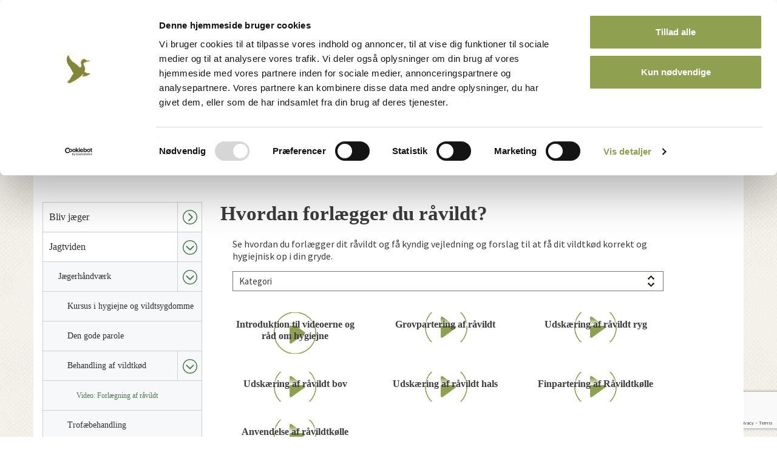

--- FILE ---
content_type: text/html; charset=utf-8
request_url: https://www.jaegerforbundet.dk/jagt/jagtviden/jaegerhandvaerk/behandling-af-vildtkod/video-forlaegning-af-ravildt/
body_size: 66216
content:


<!doctype html>
<html lang="da">
<head>

    <meta charset="utf-8">
    

    <meta name="robots" content="index, follow, NOODP, NOYDIR" />




<title>Video: Forlægning af råvildt</title>

<meta name="description" content="Se hvordan du forl&#230;gger dit r&#229;vildt og f&#229; kyndig vejledning og forslag til at f&#229; dit vildtk&#248;d korrekt og hygiejnisk op i din gryde." />
<meta property="og:title" content="Video: Forl&#230;gning af r&#229;vildt" />
<meta property="og:description" content="Se hvordan du forl&#230;gger dit r&#229;vildt og f&#229; kyndig vejledning og forslag til at f&#229; dit vildtk&#248;d korrekt og hygiejnisk op i din gryde." />
<meta property="og:type" content="website" />
<meta property="og:url" content="https://www.jaegerforbundet.dk/jagt/jagtviden/jaegerhandvaerk/behandling-af-vildtkod/video-forlaegning-af-ravildt/" />
<meta property="og:site_name" content="Danmarks Jægerforbund" />


    <meta property="og:image" content="https://www.jaegerforbundet.dk/media/2917/finparteret-raadyr.jpg?mode=min&amp;width=1000&amp;height=1000&amp;rnd=130888706860000000" />
        <meta property="og:image:width" content="1000" />
        <meta property="og:image:height" content="1000" />

    <link ref="canonical" href="/jagt/jagtviden/jaegerhandvaerk/behandling-af-vildtkod/video-forlaegning-af-ravildt/" />


    <meta http-equiv="imagetoolbar" content="false" />
    <meta name="SKYPE_TOOLBAR" content="SKYPE_TOOLBAR_PARSER_COMPATIBLE" />
    <meta name="viewport" content="width=device-width, initial-scale=1, maximum-scale=1, user-scalable=no" />
    <meta name="apple-mobile-web-app-capable" content="yes" />
    <meta name="apple-mobile-web-app-status-bar-style" content="black-translucent" />
    <meta name="msapplication-tap-highlight" content="no" />
    <link rel="shortcut icon" type="image/ico" href="/images/favicon/favicon-16x16.png?v=1" />
    <link rel="apple-touch-icon-precomposed" sizes="57x57" href="/images/favicon/apple-touch-icon-57x57.png" />
    <link rel="apple-touch-icon-precomposed" sizes="114x114" href="/images/favicon/apple-touch-icon-114x114.png" />
    <link rel="apple-touch-icon-precomposed" sizes="72x72" href="/images/favicon/apple-touch-icon-72x72.png" />
    <link rel="apple-touch-icon-precomposed" sizes="144x144" href="/images/favicon/apple-touch-icon-144x144.png" />
    <link rel="apple-touch-icon-precomposed" sizes="60x60" href="/images/favicon/apple-touch-icon-60x60.png" />
    <link rel="apple-touch-icon-precomposed" sizes="120x120" href="/images/favicon/apple-touch-icon-120x120.png" />
    <link rel="apple-touch-icon-precomposed" sizes="76x76" href="/images/favicon/apple-touch-icon-76x76.png" />
    <link rel="apple-touch-icon-precomposed" sizes="152x152" href="/images/favicon/apple-touch-icon-152x152.png" />
    <link rel="icon" type="image/png" href="/images/favicon/favicon-196x196.png" sizes="196x196" />
    <link rel="icon" type="image/png" href="/images/favicon/favicon-96x96.png" sizes="96x96" />
    <link rel="icon" type="image/png" href="/images/favicon/favicon-32x32.png" sizes="32x32" />
    <link rel="icon" type="image/png" href="/images/favicon/favicon-16x16.png" sizes="16x16" />
    <link rel="icon" type="image/png" href="/images/favicon/favicon-128.png" sizes="128x128" />
    <meta name="application-name" content="&nbsp;" />
    <meta name="msapplication-TileColor" content="/images/favicon/#FFFFFF" />
    <meta name="msapplication-TileImage" content="/images/favicon/mstile-144x144.png" />
    <meta name="msapplication-square70x70logo" content="/images/favicon/mstile-70x70.png" />
    <meta name="msapplication-square150x150logo" content="/images/favicon/mstile-150x150.png" />
    <meta name="msapplication-wide310x150logo" content="/images/favicon/mstile-310x150.png" />
    <meta name="msapplication-square310x310logo" content="/images/favicon/mstile-310x310.png" />
    <link href="//fonts.googleapis.com/css?family=Source+Sans+Pro:300,400,600,700,900,600italic" rel="stylesheet" />
    <link rel="preconnect" href="https://fonts.gstatic.com">
    <link href="https://fonts.googleapis.com/css2?family=Roboto:ital,wght@0,100;0,300;0,400;0,500;0,700;0,900;1,100;1,300;1,400;1,500;1,700;1,900&display=swap" rel="stylesheet">
    <link href="https://cdnjs.cloudflare.com/ajax/libs/font-awesome/4.7.0/css/font-awesome.min.css" rel="stylesheet" />
    <script src="https://maps.googleapis.com/maps/api/js?key=AIzaSyC39b_7CTFxHNJ6_p7ARb2HS689BfOVIL4&libraries=places"></script>
    <script id="asp-embed-script" data-zindex="1000000" type="text/javascript" charset="utf-8" src="https://spark.adobe.com/page-embed.js"></script>
    <link rel="stylesheet" type="text/css" href="/dist/css/master.min_A91BCE1658F156A15C2C717E4801E5E2.css" />

    <script type='text/javascript'>
  var googletag = googletag || {};
  googletag.cmd = googletag.cmd || [];
  (function() {
    var gads = document.createElement('script');
    gads.async = true;
    gads.type = 'text/javascript';
    var useSSL = 'https:' == document.location.protocol;
    gads.src = (useSSL ? 'https:' : 'http:') +
      '//www.googletagservices.com/tag/js/gpt.js';
    var node = document.getElementsByTagName('script')[0];
    node.parentNode.insertBefore(gads, node);
  })();
</script>
<script type='text/javascript'>
  var googletag = googletag || {};
  googletag.cmd = googletag.cmd || [];
  (function() {
    var gads = document.createElement('script');
    gads.async = true;
    gads.type = 'text/javascript';
    var useSSL = 'https:' == document.location.protocol;
    gads.src = (useSSL ? 'https:' : 'http:') +
      '//www.googletagservices.com/tag/js/gpt.js';
    var node = document.getElementsByTagName('script')[0];
    node.parentNode.insertBefore(gads, node);
  })();
</script>

<script type='text/javascript'>
  googletag.cmd.push(function() {
    googletag.defineSlot('/31986558/DJF_Top_728x90_Kurser', [728, 90], 'div-gpt-ad-1442566710528-0').addService(googletag.pubads());
    googletag.defineSlot('/31986558/DJF_Side_160x600_Kurser', [160, 600], 'div-gpt-ad-1442566710528-1').addService(googletag.pubads());
    googletag.defineSlot('/31986558/DJF_Center_300x250_Kurser', [300, 250], 'div-gpt-ad-1442566710528-2').addService(googletag.pubads());
    googletag.pubads().enableSingleRequest();
    googletag.enableServices();
  });
</script>    
    <!--[if lt IE 9]>
        <script src="//html5shim.googlecode.com/svn/trunk/html5.js"></script>
    <![endif]-->

    <script>
            (function (w) {
                "use strict";
                /* exported loadCSS */
                w.loadCSS = function (href, before, media) {
                    // Arguments explained:
                    // `href` [REQUIRED] is the URL for your CSS file.
                    // `before` [OPTIONAL] is the element the script should use as a reference for injecting our stylesheet <link> before
                    // By default, loadCSS attempts to inject the link after the last stylesheet or script in the DOM. However, you might desire a more specific location in your document.
                    // `media` [OPTIONAL] is the media type or query of the stylesheet. By default it will be 'all'
                    var doc = w.document;
                    var ss = doc.createElement("link");
                    var ref;
                    if (before) {
                        ref = before;
                    }
                    else {
                        var refs = (doc.body || doc.getElementsByTagName("head")[0]).childNodes;
                        ref = refs[refs.length - 1];
                    }

                    var sheets = doc.styleSheets;
                    ss.rel = "stylesheet";
                    ss.href = href;
                    // temporarily set media to something inapplicable to ensure it'll fetch without blocking render
                    ss.media = "only x";

                    // Inject link
                    // Note: the ternary preserves the existing behavior of "before" argument, but we could choose to change the argument to "after" in a later release and standardize on ref.nextSibling for all refs
                    // Note: `insertBefore` is used instead of `appendChild`, for safety re: http://www.paulirish.com/2011/surefire-dom-element-insertion/
                    ref.parentNode.insertBefore(ss, (before ? ref : ref.nextSibling));
                    // A method (exposed on return object for external use) that mimics onload by polling until document.styleSheets until it includes the new sheet.
                    var onloadcssdefined = function (cb) {
                        var resolvedHref = ss.href;
                        var i = sheets.length;
                        while (i--) {
                            if (sheets[i].href === resolvedHref) {
                                return cb();
                            }
                        }
                        setTimeout(function () {
                            onloadcssdefined(cb);
                        });
                    };

                    // once loaded, set link's media back to `all` so that the stylesheet applies once it loads
                    ss.onloadcssdefined = onloadcssdefined;
                    onloadcssdefined(function () {
                        ss.media = media || "all";
                    });
                    return ss;
                };
            }(this));

            loadCSS("/dist/css/vendor.min_9639962EBCF3A000423945071AF3CAD4.css");
            loadCSS("/dist/css/print.min_A5237B389F9BF627FD29002CDF049E8B.css");
    </script>
    <script src="/vendor/bower/jquery/dist/jquery.min.js"></script>
    <script src="/vendor/bower/jquery.validate/dist/jquery.validate.min.js"></script>
    <script src="/vendor/bower/jquery.validate.unobtrusive/jquery.validate.unobtrusive.min.js"></script>
    <script src="https://www.google.com/recaptcha/api.js?render=6LdVQnUnAAAAAMhgy-6Ij1Vvi33ZV8iEUbZmfu_s" async defer></script>
    <script>
        function escapeSearchInput(input) {
            return input
                .toLowerCase()
                .trim()
                .replace("&aelig;", "æ")
                .replace("&oslash;", "ø") // Mangler å

                .replace("å", "aa")
                .replace("ø", "oe")
                .replace("æ", "ae")
                .toUpperCase();
        }
    </script>

    <script src="https://cdn.dataforsyningen.dk/dawa/assets/dawa-autocomplete2/1.0.2/dawa-autocomplete2.min.js"></script>
</head>
<body >




    
    

<script>
    dataLayer = [{
        'BrugerLogin': 'Nej',
        'BrugerId': 'n/a'
    }];
</script>

        <!-- Google Tag Manager -->
        <noscript><iframe src="//www.googletagmanager.com/ns.html?id=GTM-PV76QR" height="0" width="0" style="display:none;visibility:hidden"></iframe></noscript>
        <script>
(function (w, d, s, l, i) {
                    w[l] = w[l] || []; w[l].push({
                        'gtm.start':
		new Date().getTime(), event: 'gtm.js', 'userId': ''
	});
	var f = d.getElementsByTagName(s)[0],
    j = d.createElement(s), dl = l != 'dataLayer' ? '&l=' + l : ''; j.async = true; j.src =
	'//www.googletagmanager.com/gtm.js?id=' + i + dl; f.parentNode.insertBefore(j, f);
})(window, document, 'script', 'dataLayer', 'GTM-PV76QR');
        </script>
        <!-- End Google Tag Manager -->


    
    

    <div id="site">




<header id="header">
    <div id="top-container">
        <nav id="top-nav">
            <ul>
                    <li><a href="https://dos3.auth.jaegerforbundet.dk/oauth2/authorize?client_id=ds0GPyIMtWiIPNpY5jKj6PRptBXavjKKDMhJKJvjpiemQI38u6IHPe5TehhLNgj0lFNSzkswX6MwN5CN&amp;response_type=code&amp;redirect_uri=https%3A%2F%2Fwww.jaegerforbundet.dk%2Fumbraco%2Fsurface%2FDOSAuthApi%2FAfterAuth&amp;nonce=d837e8a1-97b7-43c8-a7ab-e5457fb6d806&amp;prompt=none">Medlemsnet</a></li>
                        <li><a class="" href="/om-dj/medlemskab-for-din-og-for-jagtens-skyld/bliv-medlem/">Bliv medlem</a></li>
                        <li><a class="" href="/om-dj/kontakt/">Kontakt</a></li>
            </ul>
        </nav>

        <div class="container">
            <div class="row">
                <button id="offcanvas-trigger">
                    <svg>
                        <use xmlns:xlink="http://www.w3.org/1999/xlink" xlink:href="/dist/icons/icons.svg#burger">
                        </use>
                    </svg>
                </button>
                <figure id="logo">
                    <a href="/">
                        <img src="/dist/images/logo_new.png" alt="Danmarks Jægerforbund" title="Danmarks Jægerforbund" />
                    </a>
                </figure>
                <div class="ad-container">
                    <div class="djf-adblock">
                        <span class="ad-text"></span>
                        <!-- /31986558/DJF_Top_728x90_Kurser -->
<div id='div-gpt-ad-1442566710528-0' style='height:90px; width:728px;'>
<script type='text/javascript'>
googletag.cmd.push(function() { googletag.display('div-gpt-ad-1442566710528-0'); });
</script>
</div>
                    </div>
                </div>
                <!-- 

<div class="nav-search-form form-open ">
    <form action="/sogeresultat/" method="get">
        <input type="text" name="s" class="search" id="search" placeholder="Søg..">
        <button type="submit" class="submit" id="search-submit">
            <svg>
                <use xmlns:xlink="http://www.w3.org/1999/xlink" xlink:href="/dist/icons/icons.svg#search">
                </use>
            </svg>
        </button>
    </form>
    <button id="md-searchbar-menu">
        <svg>
            <use xmlns:xlink="http://www.w3.org/1999/xlink" xlink:href="/dist/icons/icons.svg#burger">
            </use>
        </svg>
    </button>
</div> -->
            </div>
        </div>
    </div>
    <nav id="nav-container" data-url="">
        <div class="container">
            <div class="row padding-right15 padding-left15">
                <aside id="offcanvas-nav" class="offcanvas-nav active-navigation">
                    <div class="offcanvas-nav-inner">
                        

<div class="nav-search-form form-open ">
    <form action="/sogeresultat/" method="get">
        <input type="text" name="s" class="search" id="search" placeholder="Søg..">
        <button type="submit" class="submit" id="search-submit">
            <svg>
                <use xmlns:xlink="http://www.w3.org/1999/xlink" xlink:href="/dist/icons/icons.svg#search">
                </use>
            </svg>
        </button>
    </form>
    <button id="md-searchbar-menu">
        <svg>
            <use xmlns:xlink="http://www.w3.org/1999/xlink" xlink:href="/dist/icons/icons.svg#burger">
            </use>
        </svg>
    </button>
</div>
                        <nav id="main-menu">
                            
<ul id="navigation-list" class="navigation-list">
        <li class="has-child level-1 ">
        <a href="#" class="nav-link active navigation-level-1">
            <span class="link-text navigation-level-1">
                Jagt
            </span>
                <button class="subnav-trigger visible-xs visible-sm">
                    <span class="svg-holder">
                        <svg>
                            <use xmlns:xlink="http://www.w3.org/1999/xlink" xlink:href="/dist/icons/icons.svg#arrow-circle">
                            </use>
                        </svg>
                    </span>
                </button>
        </a>
            <ul class="block">
    <li class="has-child level-2 ">
        <a href="/jagt/bliv-jaeger/" class="nav-link  navigation-level-2">
            <span class="link-text navigation-level-2">
                Bliv j&#230;ger
            </span>
                <button class="subnav-trigger visible-xs visible-sm">
                    <span class="svg-holder">
                        <svg>
                            <use xmlns:xlink="http://www.w3.org/1999/xlink" xlink:href="/dist/icons/icons.svg#arrow-circle">
                            </use>
                        </svg>
                    </span>
                </button>
        </a>
            <ul class="block">
    <li class="has-child level-3 ">
        <a href="/jagt/bliv-jaeger/tag-jagttegn/" class="nav-link  navigation-level-3">
            <span class="link-text navigation-level-3">
                Tag jagttegn
            </span>
                <button class="subnav-trigger visible-xs visible-sm">
                    <span class="svg-holder">
                        <svg>
                            <use xmlns:xlink="http://www.w3.org/1999/xlink" xlink:href="/dist/icons/icons.svg#arrow-circle">
                            </use>
                        </svg>
                    </span>
                </button>
        </a>
            <ul class="block">
    <li class="no-child level-4 ">
        <a href="/jagt/bliv-jaeger/tag-jagttegn/find-kursus/" class="nav-link  navigation-level-4">
            <span class="link-text navigation-level-4">
                Find kursus
            </span>
        </a>
    </li>
    <li class="no-child level-4 ">
        <a href="/jagt/bliv-jaeger/tag-jagttegn/kob-adgang-til-jagtproven-dk/" class="nav-link  navigation-level-4">
            <span class="link-text navigation-level-4">
                K&#248;b adgang til Jagtpr&#248;ven.dk
            </span>
        </a>
    </li>
    <li class="no-child level-4 ">
        <a href="/jagt/bliv-jaeger/tag-jagttegn/martins-vej-til-jagttegnet/" class="nav-link  navigation-level-4">
            <span class="link-text navigation-level-4">
                Martins vej til jagttegnet
            </span>
        </a>
    </li>
    <li class="has-child level-4 ">
        <a href="/jagt/bliv-jaeger/tag-jagttegn/den-frivillige-jagtprove/" class="nav-link  navigation-level-4">
            <span class="link-text navigation-level-4">
                Den Frivillige jagtpr&#248;ve
            </span>
                <button class="subnav-trigger visible-xs visible-sm">
                    <span class="svg-holder">
                        <svg>
                            <use xmlns:xlink="http://www.w3.org/1999/xlink" xlink:href="/dist/icons/icons.svg#arrow-circle">
                            </use>
                        </svg>
                    </span>
                </button>
        </a>
            <ul class="block">
    <li class="no-child level-5 ">
        <a href="/jagt/bliv-jaeger/tag-jagttegn/den-frivillige-jagtprove/regler-for-den-frivillige-jagtprove/" class="nav-link  navigation-level-5">
            <span class="link-text navigation-level-5">
                Regler for den frivillige jagtpr&#248;ve
            </span>
        </a>
    </li>
    <li class="no-child level-5 ">
        <a href="/jagt/bliv-jaeger/tag-jagttegn/den-frivillige-jagtprove/kontaktpersoner/" class="nav-link  navigation-level-5">
            <span class="link-text navigation-level-5">
                Kontaktpersoner
            </span>
        </a>
    </li>

            </ul>
    </li>

            </ul>
    </li>
    <li class="has-child level-3 ">
        <a href="/jagt/bliv-jaeger/jagtens-prover/" class="nav-link  navigation-level-3">
            <span class="link-text navigation-level-3">
                Jagtens pr&#248;ver
            </span>
                <button class="subnav-trigger visible-xs visible-sm">
                    <span class="svg-holder">
                        <svg>
                            <use xmlns:xlink="http://www.w3.org/1999/xlink" xlink:href="/dist/icons/icons.svg#arrow-circle">
                            </use>
                        </svg>
                    </span>
                </button>
        </a>
            <ul class="block">
    <li class="no-child level-4 ">
        <a href="/jagt/bliv-jaeger/jagtens-prover/jagtprove/" class="nav-link  navigation-level-4">
            <span class="link-text navigation-level-4">
                Jagtpr&#248;ve
            </span>
        </a>
    </li>
    <li class="has-child level-4 ">
        <a href="/jagt/bliv-jaeger/jagtens-prover/riffelprove/" class="nav-link  navigation-level-4">
            <span class="link-text navigation-level-4">
                Riffelpr&#248;ve
            </span>
                <button class="subnav-trigger visible-xs visible-sm">
                    <span class="svg-holder">
                        <svg>
                            <use xmlns:xlink="http://www.w3.org/1999/xlink" xlink:href="/dist/icons/icons.svg#arrow-circle">
                            </use>
                        </svg>
                    </span>
                </button>
        </a>
            <ul class="block">
    <li class="no-child level-5 ">
        <a href="/jagt/bliv-jaeger/jagtens-prover/riffelprove/obligatorisk-riffelskydeforlob/" class="nav-link  navigation-level-5">
            <span class="link-text navigation-level-5">
                Obligatorisk riffelskydeforl&#248;b
            </span>
        </a>
    </li>
    <li class="no-child level-5 ">
        <a href="/jagt/bliv-jaeger/jagtens-prover/riffelprove/om-riffelproven/" class="nav-link  navigation-level-5">
            <span class="link-text navigation-level-5">
                Om riffelpr&#248;ven
            </span>
        </a>
    </li>
    <li class="no-child level-5 ">
        <a href="/jagt/bliv-jaeger/jagtens-prover/riffelprove/eksempler-pa-tilladte-hjaelpemidler/" class="nav-link  navigation-level-5">
            <span class="link-text navigation-level-5">
                Eksempler p&#229; tilladte hj&#230;lpemidler
            </span>
        </a>
    </li>
    <li class="no-child level-5 ">
        <a href="/jagt/bliv-jaeger/jagtens-prover/riffelprove/vabentilladelse-til-jagtriffel/" class="nav-link  navigation-level-5">
            <span class="link-text navigation-level-5">
                V&#229;bentilladelse til jagtriffel
            </span>
        </a>
    </li>
    <li class="has-child level-5 ">
        <a href="/jagt/bliv-jaeger/jagtens-prover/riffelprove/statistik-for-riffelprover/" class="nav-link  navigation-level-5">
            <span class="link-text navigation-level-5">
                Statistik for riffelpr&#248;ver
            </span>
                <button class="subnav-trigger visible-xs visible-sm">
                    <span class="svg-holder">
                        <svg>
                            <use xmlns:xlink="http://www.w3.org/1999/xlink" xlink:href="/dist/icons/icons.svg#arrow-circle">
                            </use>
                        </svg>
                    </span>
                </button>
        </a>
            <ul class="block">
    <li class="no-child level-6 ">
        <a href="/jagt/bliv-jaeger/jagtens-prover/riffelprove/statistik-for-riffelprover/2014/" class="nav-link  navigation-level-6">
            <span class="link-text navigation-level-6">
                2014
            </span>
        </a>
    </li>
    <li class="no-child level-6 ">
        <a href="/jagt/bliv-jaeger/jagtens-prover/riffelprove/statistik-for-riffelprover/2015/" class="nav-link  navigation-level-6">
            <span class="link-text navigation-level-6">
                2015
            </span>
        </a>
    </li>
    <li class="no-child level-6 ">
        <a href="/jagt/bliv-jaeger/jagtens-prover/riffelprove/statistik-for-riffelprover/2016/" class="nav-link  navigation-level-6">
            <span class="link-text navigation-level-6">
                2016
            </span>
        </a>
    </li>
    <li class="no-child level-6 ">
        <a href="/jagt/bliv-jaeger/jagtens-prover/riffelprove/statistik-for-riffelprover/2017/" class="nav-link  navigation-level-6">
            <span class="link-text navigation-level-6">
                2017
            </span>
        </a>
    </li>
    <li class="no-child level-6 ">
        <a href="/jagt/bliv-jaeger/jagtens-prover/riffelprove/statistik-for-riffelprover/2018/" class="nav-link  navigation-level-6">
            <span class="link-text navigation-level-6">
                2018
            </span>
        </a>
    </li>
    <li class="no-child level-6 ">
        <a href="/jagt/bliv-jaeger/jagtens-prover/riffelprove/statistik-for-riffelprover/2019/" class="nav-link  navigation-level-6">
            <span class="link-text navigation-level-6">
                2019
            </span>
        </a>
    </li>
    <li class="no-child level-6 ">
        <a href="/jagt/bliv-jaeger/jagtens-prover/riffelprove/statistik-for-riffelprover/2020/" class="nav-link  navigation-level-6">
            <span class="link-text navigation-level-6">
                2020
            </span>
        </a>
    </li>
    <li class="no-child level-6 ">
        <a href="/jagt/bliv-jaeger/jagtens-prover/riffelprove/statistik-for-riffelprover/2021/" class="nav-link  navigation-level-6">
            <span class="link-text navigation-level-6">
                2021
            </span>
        </a>
    </li>
    <li class="no-child level-6 ">
        <a href="/jagt/bliv-jaeger/jagtens-prover/riffelprove/statistik-for-riffelprover/2022/" class="nav-link  navigation-level-6">
            <span class="link-text navigation-level-6">
                2022
            </span>
        </a>
    </li>
    <li class="no-child level-6 ">
        <a href="/jagt/bliv-jaeger/jagtens-prover/riffelprove/statistik-for-riffelprover/2023/" class="nav-link  navigation-level-6">
            <span class="link-text navigation-level-6">
                2023
            </span>
        </a>
    </li>
    <li class="no-child level-6 ">
        <a href="/jagt/bliv-jaeger/jagtens-prover/riffelprove/statistik-for-riffelprover/2024/" class="nav-link  navigation-level-6">
            <span class="link-text navigation-level-6">
                2024
            </span>
        </a>
    </li>
    <li class="no-child level-6 ">
        <a href="/jagt/bliv-jaeger/jagtens-prover/riffelprove/statistik-for-riffelprover/2025/" class="nav-link  navigation-level-6">
            <span class="link-text navigation-level-6">
                2025
            </span>
        </a>
    </li>

            </ul>
    </li>

            </ul>
    </li>
    <li class="has-child level-4 ">
        <a href="/jagt/bliv-jaeger/jagtens-prover/haglskydeprove/" class="nav-link  navigation-level-4">
            <span class="link-text navigation-level-4">
                Haglskydepr&#248;ve
            </span>
                <button class="subnav-trigger visible-xs visible-sm">
                    <span class="svg-holder">
                        <svg>
                            <use xmlns:xlink="http://www.w3.org/1999/xlink" xlink:href="/dist/icons/icons.svg#arrow-circle">
                            </use>
                        </svg>
                    </span>
                </button>
        </a>
            <ul class="block">
    <li class="has-child level-5 ">
        <a href="/jagt/bliv-jaeger/jagtens-prover/haglskydeprove/statistik-for-haglskydeprover/" class="nav-link  navigation-level-5">
            <span class="link-text navigation-level-5">
                Statistik for haglskydepr&#248;ver:
            </span>
                <button class="subnav-trigger visible-xs visible-sm">
                    <span class="svg-holder">
                        <svg>
                            <use xmlns:xlink="http://www.w3.org/1999/xlink" xlink:href="/dist/icons/icons.svg#arrow-circle">
                            </use>
                        </svg>
                    </span>
                </button>
        </a>
            <ul class="block">
    <li class="no-child level-6 ">
        <a href="/jagt/bliv-jaeger/jagtens-prover/haglskydeprove/statistik-for-haglskydeprover/2014/" class="nav-link  navigation-level-6">
            <span class="link-text navigation-level-6">
                2014
            </span>
        </a>
    </li>
    <li class="no-child level-6 ">
        <a href="/jagt/bliv-jaeger/jagtens-prover/haglskydeprove/statistik-for-haglskydeprover/2015/" class="nav-link  navigation-level-6">
            <span class="link-text navigation-level-6">
                2015
            </span>
        </a>
    </li>
    <li class="no-child level-6 ">
        <a href="/jagt/bliv-jaeger/jagtens-prover/haglskydeprove/statistik-for-haglskydeprover/2016/" class="nav-link  navigation-level-6">
            <span class="link-text navigation-level-6">
                2016
            </span>
        </a>
    </li>
    <li class="no-child level-6 ">
        <a href="/jagt/bliv-jaeger/jagtens-prover/haglskydeprove/statistik-for-haglskydeprover/2017/" class="nav-link  navigation-level-6">
            <span class="link-text navigation-level-6">
                2017
            </span>
        </a>
    </li>
    <li class="no-child level-6 ">
        <a href="/jagt/bliv-jaeger/jagtens-prover/haglskydeprove/statistik-for-haglskydeprover/2018/" class="nav-link  navigation-level-6">
            <span class="link-text navigation-level-6">
                2018
            </span>
        </a>
    </li>
    <li class="no-child level-6 ">
        <a href="/jagt/bliv-jaeger/jagtens-prover/haglskydeprove/statistik-for-haglskydeprover/2019/" class="nav-link  navigation-level-6">
            <span class="link-text navigation-level-6">
                2019
            </span>
        </a>
    </li>
    <li class="no-child level-6 ">
        <a href="/jagt/bliv-jaeger/jagtens-prover/haglskydeprove/statistik-for-haglskydeprover/2020/" class="nav-link  navigation-level-6">
            <span class="link-text navigation-level-6">
                2020
            </span>
        </a>
    </li>
    <li class="no-child level-6 ">
        <a href="/jagt/bliv-jaeger/jagtens-prover/haglskydeprove/statistik-for-haglskydeprover/2021/" class="nav-link  navigation-level-6">
            <span class="link-text navigation-level-6">
                2021
            </span>
        </a>
    </li>
    <li class="no-child level-6 ">
        <a href="/jagt/bliv-jaeger/jagtens-prover/haglskydeprove/statistik-for-haglskydeprover/2022/" class="nav-link  navigation-level-6">
            <span class="link-text navigation-level-6">
                2022
            </span>
        </a>
    </li>
    <li class="no-child level-6 ">
        <a href="/jagt/bliv-jaeger/jagtens-prover/haglskydeprove/statistik-for-haglskydeprover/2023/" class="nav-link  navigation-level-6">
            <span class="link-text navigation-level-6">
                2023
            </span>
        </a>
    </li>
    <li class="no-child level-6 ">
        <a href="/jagt/bliv-jaeger/jagtens-prover/haglskydeprove/statistik-for-haglskydeprover/2024/" class="nav-link  navigation-level-6">
            <span class="link-text navigation-level-6">
                2024
            </span>
        </a>
    </li>
    <li class="no-child level-6 ">
        <a href="/jagt/bliv-jaeger/jagtens-prover/haglskydeprove/statistik-for-haglskydeprover/2025/" class="nav-link  navigation-level-6">
            <span class="link-text navigation-level-6">
                2025
            </span>
        </a>
    </li>

            </ul>
    </li>

            </ul>
    </li>
    <li class="no-child level-4 ">
        <a href="/jagt/bliv-jaeger/jagtens-prover/buejagtprove/" class="nav-link  navigation-level-4">
            <span class="link-text navigation-level-4">
                Buejagtpr&#248;ve
            </span>
        </a>
    </li>
    <li class="no-child level-4 ">
        <a href="/jagt/bliv-jaeger/jagtens-prover/vejledninger-til-jagtportalen/" class="nav-link  navigation-level-4">
            <span class="link-text navigation-level-4">
                Vejledninger til Jagtportalen
            </span>
        </a>
    </li>

            </ul>
    </li>
    <li class="has-child level-3 ">
        <a href="/jagt/bliv-jaeger/nyjaeger/" class="nav-link  navigation-level-3">
            <span class="link-text navigation-level-3">
                Nyj&#230;ger
            </span>
                <button class="subnav-trigger visible-xs visible-sm">
                    <span class="svg-holder">
                        <svg>
                            <use xmlns:xlink="http://www.w3.org/1999/xlink" xlink:href="/dist/icons/icons.svg#arrow-circle">
                            </use>
                        </svg>
                    </span>
                </button>
        </a>
            <ul class="block">
    <li class="has-child level-4 ">
        <a href="/jagt/bliv-jaeger/nyjaeger/dit-nyjaegermagasin/" class="nav-link  navigation-level-4">
            <span class="link-text navigation-level-4">
                Dit nyj&#230;germagasin
            </span>
                <button class="subnav-trigger visible-xs visible-sm">
                    <span class="svg-holder">
                        <svg>
                            <use xmlns:xlink="http://www.w3.org/1999/xlink" xlink:href="/dist/icons/icons.svg#arrow-circle">
                            </use>
                        </svg>
                    </span>
                </button>
        </a>
            <ul class="block">
    <li class="no-child level-5 ">
        <a href="/jagt/bliv-jaeger/nyjaeger/dit-nyjaegermagasin/tidligere-udgaver-af-nyjaegermagasinet/" class="nav-link  navigation-level-5">
            <span class="link-text navigation-level-5">
                Tidligere udgaver af nyj&#230;germagasinet
            </span>
        </a>
    </li>
    <li class="no-child level-5 ">
        <a href="/jagt/bliv-jaeger/nyjaeger/dit-nyjaegermagasin/artikler-nyjaegermagasinet-2022/" class="nav-link  navigation-level-5">
            <span class="link-text navigation-level-5">
                Artikler, nyj&#230;germagasinet 2022
            </span>
        </a>
    </li>
    <li class="no-child level-5 ">
        <a href="/jagt/bliv-jaeger/nyjaeger/dit-nyjaegermagasin/film-nyjaegermagasinet-2022/" class="nav-link  navigation-level-5">
            <span class="link-text navigation-level-5">
                Film, nyj&#230;germagasinet 2022
            </span>
        </a>
    </li>
    <li class="no-child level-5 ">
        <a href="/jagt/bliv-jaeger/nyjaeger/dit-nyjaegermagasin/podcasts-nyjaegermagasinet-2022/" class="nav-link  navigation-level-5">
            <span class="link-text navigation-level-5">
                Podcasts, nyj&#230;germagasinet 2022
            </span>
        </a>
    </li>

            </ul>
    </li>
    <li class="no-child level-4 ">
        <a href="/jagt/bliv-jaeger/nyjaeger/pa-jagt-med-dj-og-forsvaret/" class="nav-link  navigation-level-4">
            <span class="link-text navigation-level-4">
                P&#229; jagt med DJ og forsvaret
            </span>
        </a>
    </li>
    <li class="no-child level-4 ">
        <a href="/jagt/bliv-jaeger/nyjaeger/ordbog-over-jaegerudtryk/" class="nav-link  navigation-level-4">
            <span class="link-text navigation-level-4">
                Ordbog over j&#230;gerudtryk
            </span>
        </a>
    </li>
    <li class="no-child level-4 ">
        <a href="/jagt/bliv-jaeger/nyjaeger/find-nyjaegerkoordinator/" class="nav-link  navigation-level-4">
            <span class="link-text navigation-level-4">
                Find nyj&#230;gerkoordinator
            </span>
        </a>
    </li>
    <li class="no-child level-4 ">
        <a href="/jagt/bliv-jaeger/nyjaeger/tips-til-nyjaegere/" class="nav-link  navigation-level-4">
            <span class="link-text navigation-level-4">
                Tips til nyj&#230;gere
            </span>
        </a>
    </li>

            </ul>
    </li>
    <li class="no-child level-3 ">
        <a href="/jagt/bliv-jaeger/den-gode-jagt/" class="nav-link  navigation-level-3">
            <span class="link-text navigation-level-3">
                Den gode jagt
            </span>
        </a>
    </li>

            </ul>
    </li>
    <li class="has-child level-2 ">
        <a href="/jagt/jagtviden/" class="nav-link  navigation-level-2">
            <span class="link-text navigation-level-2">
                Jagtviden
            </span>
                <button class="subnav-trigger visible-xs visible-sm">
                    <span class="svg-holder">
                        <svg>
                            <use xmlns:xlink="http://www.w3.org/1999/xlink" xlink:href="/dist/icons/icons.svg#arrow-circle">
                            </use>
                        </svg>
                    </span>
                </button>
        </a>
            <ul class="block">
    <li class="has-child level-3 ">
        <a href="/jagt/jagtviden/jaegerhandvaerk/" class="nav-link  navigation-level-3">
            <span class="link-text navigation-level-3">
                J&#230;gerh&#229;ndv&#230;rk
            </span>
                <button class="subnav-trigger visible-xs visible-sm">
                    <span class="svg-holder">
                        <svg>
                            <use xmlns:xlink="http://www.w3.org/1999/xlink" xlink:href="/dist/icons/icons.svg#arrow-circle">
                            </use>
                        </svg>
                    </span>
                </button>
        </a>
            <ul class="block">
    <li class="no-child level-4 ">
        <a href="/jagt/jagtviden/jaegerhandvaerk/kursus-i-hygiejne-og-vildtsygdomme/" class="nav-link  navigation-level-4">
            <span class="link-text navigation-level-4">
                Kursus i hygiejne og vildtsygdomme
            </span>
        </a>
    </li>
    <li class="no-child level-4 ">
        <a href="/jagt/jagtviden/jaegerhandvaerk/den-gode-parole/" class="nav-link  navigation-level-4">
            <span class="link-text navigation-level-4">
                Den gode parole
            </span>
        </a>
    </li>
    <li class="has-child level-4 ">
        <a href="/jagt/jagtviden/jaegerhandvaerk/behandling-af-vildtkod/" class="nav-link  navigation-level-4">
            <span class="link-text navigation-level-4">
                Behandling af vildtk&#248;d
            </span>
                <button class="subnav-trigger visible-xs visible-sm">
                    <span class="svg-holder">
                        <svg>
                            <use xmlns:xlink="http://www.w3.org/1999/xlink" xlink:href="/dist/icons/icons.svg#arrow-circle">
                            </use>
                        </svg>
                    </span>
                </button>
        </a>
            <ul class="block">
    <li class="no-child level-5 ">
        <a href="/jagt/jagtviden/jaegerhandvaerk/behandling-af-vildtkod/video-forlaegning-af-ravildt/" class="nav-link  navigation-level-5">
            <span class="link-text navigation-level-5">
                Video: Forl&#230;gning af r&#229;vildt
            </span>
        </a>
    </li>

            </ul>
    </li>
    <li class="no-child level-4 ">
        <a href="/jagt/jagtviden/jaegerhandvaerk/trofaebehandling/" class="nav-link  navigation-level-4">
            <span class="link-text navigation-level-4">
                Trof&#230;behandling
            </span>
        </a>
    </li>
    <li class="has-child level-4 ">
        <a href="/jagt/jagtviden/jaegerhandvaerk/er-uheldet-ude/" class="nav-link  navigation-level-4">
            <span class="link-text navigation-level-4">
                Er uheldet ude
            </span>
                <button class="subnav-trigger visible-xs visible-sm">
                    <span class="svg-holder">
                        <svg>
                            <use xmlns:xlink="http://www.w3.org/1999/xlink" xlink:href="/dist/icons/icons.svg#arrow-circle">
                            </use>
                        </svg>
                    </span>
                </button>
        </a>
            <ul class="block">
    <li class="no-child level-5 ">
        <a href="/jagt/jagtviden/jaegerhandvaerk/er-uheldet-ude/eftersogning-af-smavildt/" class="nav-link  navigation-level-5">
            <span class="link-text navigation-level-5">
                Efters&#248;gning af sm&#229;vildt
            </span>
        </a>
    </li>
    <li class="no-child level-5 ">
        <a href="/jagt/jagtviden/jaegerhandvaerk/er-uheldet-ude/eftersogning-af-hjortevildt/" class="nav-link  navigation-level-5">
            <span class="link-text navigation-level-5">
                Efters&#248;gning af hjortevildt
            </span>
        </a>
    </li>
    <li class="no-child level-5 ">
        <a href="/jagt/jagtviden/jaegerhandvaerk/er-uheldet-ude/efter-riffelskuddet-en-guide/" class="nav-link  navigation-level-5">
            <span class="link-text navigation-level-5">
                Efter riffelskuddet - en guide
            </span>
        </a>
    </li>
    <li class="no-child level-5 ">
        <a href="/jagt/jagtviden/jaegerhandvaerk/er-uheldet-ude/affangning-af-vildt/" class="nav-link  navigation-level-5">
            <span class="link-text navigation-level-5">
                Affangning af vildt
            </span>
        </a>
    </li>

            </ul>
    </li>

            </ul>
    </li>
    <li class="has-child level-3 ">
        <a href="/jagt/jagtviden/ofte-stillede-sporgsmal-om-jagt/" class="nav-link  navigation-level-3">
            <span class="link-text navigation-level-3">
                Ofte stillede sp&#248;rgsm&#229;l om jagt
            </span>
                <button class="subnav-trigger visible-xs visible-sm">
                    <span class="svg-holder">
                        <svg>
                            <use xmlns:xlink="http://www.w3.org/1999/xlink" xlink:href="/dist/icons/icons.svg#arrow-circle">
                            </use>
                        </svg>
                    </span>
                </button>
        </a>
            <ul class="block">
    <li class="no-child level-4 ">
        <a href="/jagt/jagtviden/ofte-stillede-sporgsmal-om-jagt/skal-man-have-tilladelse-til-luftgevaer/" class="nav-link  navigation-level-4">
            <span class="link-text navigation-level-4">
                Skal man have tilladelse til luftgev&#230;r?
            </span>
        </a>
    </li>

            </ul>
    </li>
    <li class="no-child level-3 ">
        <a href="/jagt/jagtviden/fakta-om-afrikansk-svinepest/" class="nav-link  navigation-level-3">
            <span class="link-text navigation-level-3">
                Fakta om afrikansk svinepest
            </span>
        </a>
    </li>
    <li class="no-child level-3 ">
        <a href="/jagt/jagtviden/jagt-pa-rodlistede-arter/" class="nav-link  navigation-level-3">
            <span class="link-text navigation-level-3">
                Jagt p&#229; r&#248;dlistede arter
            </span>
        </a>
    </li>
    <li class="no-child level-3 ">
        <a href="/jagt/jagtviden/forebyg-anskydninger/" class="nav-link  navigation-level-3">
            <span class="link-text navigation-level-3">
                Forebyg anskydninger
            </span>
        </a>
    </li>
    <li class="no-child level-3 ">
        <a href="/jagt/jagtviden/dj-s-indsats-for-at-fa-svar-om-pfas/" class="nav-link  navigation-level-3">
            <span class="link-text navigation-level-3">
                DJ&#39;s indsats for at f&#229; svar om PFAS
            </span>
        </a>
    </li>

            </ul>
    </li>
    <li class="has-child level-2 ">
        <a href="/jagt/jagtformer/" class="nav-link  navigation-level-2">
            <span class="link-text navigation-level-2">
                Jagtformer
            </span>
                <button class="subnav-trigger visible-xs visible-sm">
                    <span class="svg-holder">
                        <svg>
                            <use xmlns:xlink="http://www.w3.org/1999/xlink" xlink:href="/dist/icons/icons.svg#arrow-circle">
                            </use>
                        </svg>
                    </span>
                </button>
        </a>
            <ul class="block">
    <li class="no-child level-3 ">
        <a href="/jagt/jagtformer/buejagt/" class="nav-link  navigation-level-3">
            <span class="link-text navigation-level-3">
                Buejagt
            </span>
        </a>
    </li>
    <li class="has-child level-3 ">
        <a href="/jagt/jagtformer/strand-og-havjagt/" class="nav-link  navigation-level-3">
            <span class="link-text navigation-level-3">
                Strand- og havjagt
            </span>
                <button class="subnav-trigger visible-xs visible-sm">
                    <span class="svg-holder">
                        <svg>
                            <use xmlns:xlink="http://www.w3.org/1999/xlink" xlink:href="/dist/icons/icons.svg#arrow-circle">
                            </use>
                        </svg>
                    </span>
                </button>
        </a>
            <ul class="block">
    <li class="no-child level-4 ">
        <a href="/jagt/jagtformer/strand-og-havjagt/lan-en-pram-og-kom-godt-fra-land/" class="nav-link  navigation-level-4">
            <span class="link-text navigation-level-4">
                L&#229;n en pram og kom godt fra land
            </span>
        </a>
    </li>
    <li class="no-child level-4 ">
        <a href="/jagt/jagtformer/strand-og-havjagt/jagtbegraensninger-pa-fiskeriterritoriet/" class="nav-link  navigation-level-4">
            <span class="link-text navigation-level-4">
                Jagtbegr&#230;nsninger p&#229; fiskeriterritoriet
            </span>
        </a>
    </li>
    <li class="no-child level-4 ">
        <a href="/jagt/jagtformer/strand-og-havjagt/strand-og-havjagtkoordinatorer/" class="nav-link  navigation-level-4">
            <span class="link-text navigation-level-4">
                Strand- og havjagtkoordinatorer
            </span>
        </a>
    </li>
    <li class="no-child level-4 ">
        <a href="/jagt/jagtformer/strand-og-havjagt/sikkerhed-pa-strand-og-havjagt/" class="nav-link  navigation-level-4">
            <span class="link-text navigation-level-4">
                Sikkerhed p&#229; strand- og havjagt
            </span>
        </a>
    </li>

            </ul>
    </li>
    <li class="no-child level-3 ">
        <a href="/jagt/jagtformer/traekjagt/" class="nav-link  navigation-level-3">
            <span class="link-text navigation-level-3">
                Tr&#230;kjagt
            </span>
        </a>
    </li>
    <li class="no-child level-3 ">
        <a href="/jagt/jagtformer/faellesjagt/" class="nav-link  navigation-level-3">
            <span class="link-text navigation-level-3">
                F&#230;llesjagt
            </span>
        </a>
    </li>
    <li class="no-child level-3 ">
        <a href="/jagt/jagtformer/jagt-pa-hjortevildt/" class="nav-link  navigation-level-3">
            <span class="link-text navigation-level-3">
                Jagt p&#229; hjortevildt
            </span>
        </a>
    </li>
    <li class="no-child level-3 ">
        <a href="/jagt/jagtformer/jagt-for-staende-hund/" class="nav-link  navigation-level-3">
            <span class="link-text navigation-level-3">
                Jagt for st&#229;ende hund
            </span>
        </a>
    </li>
    <li class="no-child level-3 ">
        <a href="/jagt/jagtformer/jagt-for-stodende-hund/" class="nav-link  navigation-level-3">
            <span class="link-text navigation-level-3">
                Jagt for st&#248;dende hund
            </span>
        </a>
    </li>
    <li class="no-child level-3 ">
        <a href="/jagt/jagtformer/raevejagt/" class="nav-link  navigation-level-3">
            <span class="link-text navigation-level-3">
                R&#230;vejagt
            </span>
        </a>
    </li>
    <li class="no-child level-3 ">
        <a href="/jagt/jagtformer/kaninjagt/" class="nav-link  navigation-level-3">
            <span class="link-text navigation-level-3">
                Kaninjagt
            </span>
        </a>
    </li>
    <li class="no-child level-3 ">
        <a href="/jagt/jagtformer/regulering/" class="nav-link  navigation-level-3">
            <span class="link-text navigation-level-3">
                Regulering
            </span>
        </a>
    </li>
    <li class="no-child level-3 ">
        <a href="/jagt/jagtformer/falkejagt/" class="nav-link  navigation-level-3">
            <span class="link-text navigation-level-3">
                Falkejagt
            </span>
        </a>
    </li>

            </ul>
    </li>
    <li class="has-child level-2 ">
        <a href="/jagt/jagtaktiviteter/" class="nav-link  navigation-level-2">
            <span class="link-text navigation-level-2">
                Jagtaktiviteter
            </span>
                <button class="subnav-trigger visible-xs visible-sm">
                    <span class="svg-holder">
                        <svg>
                            <use xmlns:xlink="http://www.w3.org/1999/xlink" xlink:href="/dist/icons/icons.svg#arrow-circle">
                            </use>
                        </svg>
                    </span>
                </button>
        </a>
            <ul class="block">
    <li class="has-child level-3 ">
        <a href="/jagt/jagtaktiviteter/blaes-jagthorn/" class="nav-link  navigation-level-3">
            <span class="link-text navigation-level-3">
                Bl&#230;s jagthorn
            </span>
                <button class="subnav-trigger visible-xs visible-sm">
                    <span class="svg-holder">
                        <svg>
                            <use xmlns:xlink="http://www.w3.org/1999/xlink" xlink:href="/dist/icons/icons.svg#arrow-circle">
                            </use>
                        </svg>
                    </span>
                </button>
        </a>
            <ul class="block">
    <li class="no-child level-4 ">
        <a href="/jagt/jagtaktiviteter/blaes-jagthorn/jagthorn-pa-jagt/" class="nav-link  navigation-level-4">
            <span class="link-text navigation-level-4">
                Jagthorn p&#229; jagt
            </span>
        </a>
    </li>
    <li class="has-child level-4 ">
        <a href="/jagt/jagtaktiviteter/blaes-jagthorn/laer-at-blaese-jagthorn/" class="nav-link  navigation-level-4">
            <span class="link-text navigation-level-4">
                L&#230;r at bl&#230;se jagthorn
            </span>
                <button class="subnav-trigger visible-xs visible-sm">
                    <span class="svg-holder">
                        <svg>
                            <use xmlns:xlink="http://www.w3.org/1999/xlink" xlink:href="/dist/icons/icons.svg#arrow-circle">
                            </use>
                        </svg>
                    </span>
                </button>
        </a>
            <ul class="block">
    <li class="no-child level-5 ">
        <a href="/jagt/jagtaktiviteter/blaes-jagthorn/laer-at-blaese-jagthorn/hvordan-kommer-jeg-i-gang-med-at-blaese-jagthorn/" class="nav-link  navigation-level-5">
            <span class="link-text navigation-level-5">
                Hvordan kommer jeg i gang med at bl&#230;se jagthorn?
            </span>
        </a>
    </li>
    <li class="no-child level-5 ">
        <a href="/jagt/jagtaktiviteter/blaes-jagthorn/laer-at-blaese-jagthorn/hvad-skal-jeg-vaere-opmaerksom-pa-nar-jeg-kober-et-jagthorn/" class="nav-link  navigation-level-5">
            <span class="link-text navigation-level-5">
                Hvad skal jeg v&#230;re opm&#230;rksom p&#229;, n&#229;r jeg k&#248;ber et jagthorn?
            </span>
        </a>
    </li>
    <li class="no-child level-5 ">
        <a href="/jagt/jagtaktiviteter/blaes-jagthorn/laer-at-blaese-jagthorn/kreds-1/" class="nav-link  navigation-level-5">
            <span class="link-text navigation-level-5">
                Kreds 1
            </span>
        </a>
    </li>
    <li class="no-child level-5 ">
        <a href="/jagt/jagtaktiviteter/blaes-jagthorn/laer-at-blaese-jagthorn/kreds-2/" class="nav-link  navigation-level-5">
            <span class="link-text navigation-level-5">
                Kreds 2
            </span>
        </a>
    </li>
    <li class="no-child level-5 ">
        <a href="/jagt/jagtaktiviteter/blaes-jagthorn/laer-at-blaese-jagthorn/kreds-3/" class="nav-link  navigation-level-5">
            <span class="link-text navigation-level-5">
                Kreds 3
            </span>
        </a>
    </li>
    <li class="no-child level-5 ">
        <a href="/jagt/jagtaktiviteter/blaes-jagthorn/laer-at-blaese-jagthorn/kreds-4/" class="nav-link  navigation-level-5">
            <span class="link-text navigation-level-5">
                Kreds 4
            </span>
        </a>
    </li>
    <li class="no-child level-5 ">
        <a href="/jagt/jagtaktiviteter/blaes-jagthorn/laer-at-blaese-jagthorn/kreds-5/" class="nav-link  navigation-level-5">
            <span class="link-text navigation-level-5">
                Kreds 5
            </span>
        </a>
    </li>
    <li class="no-child level-5 ">
        <a href="/jagt/jagtaktiviteter/blaes-jagthorn/laer-at-blaese-jagthorn/kreds-6/" class="nav-link  navigation-level-5">
            <span class="link-text navigation-level-5">
                Kreds 6
            </span>
        </a>
    </li>
    <li class="no-child level-5 ">
        <a href="/jagt/jagtaktiviteter/blaes-jagthorn/laer-at-blaese-jagthorn/kreds-7/" class="nav-link  navigation-level-5">
            <span class="link-text navigation-level-5">
                Kreds 7
            </span>
        </a>
    </li>
    <li class="no-child level-5 ">
        <a href="/jagt/jagtaktiviteter/blaes-jagthorn/laer-at-blaese-jagthorn/kreds-8/" class="nav-link  navigation-level-5">
            <span class="link-text navigation-level-5">
                Kreds 8
            </span>
        </a>
    </li>

            </ul>
    </li>
    <li class="no-child level-4 ">
        <a href="/jagt/jagtaktiviteter/blaes-jagthorn/duelighedsprover/" class="nav-link  navigation-level-4">
            <span class="link-text navigation-level-4">
                Duelighedspr&#248;ver
            </span>
        </a>
    </li>
    <li class="has-child level-4 ">
        <a href="/jagt/jagtaktiviteter/blaes-jagthorn/forbundsmesterskabet-fm/" class="nav-link  navigation-level-4">
            <span class="link-text navigation-level-4">
                Forbundsmesterskabet (FM)
            </span>
                <button class="subnav-trigger visible-xs visible-sm">
                    <span class="svg-holder">
                        <svg>
                            <use xmlns:xlink="http://www.w3.org/1999/xlink" xlink:href="/dist/icons/icons.svg#arrow-circle">
                            </use>
                        </svg>
                    </span>
                </button>
        </a>
            <ul class="block">
    <li class="no-child level-5 ">
        <a href="/jagt/jagtaktiviteter/blaes-jagthorn/forbundsmesterskabet-fm/udtrukne-signaler-til-fm-i-jagthornsblaesning-2025/" class="nav-link  navigation-level-5">
            <span class="link-text navigation-level-5">
                Udtrukne signaler til FM i Jagthornsbl&#230;sning 2025
            </span>
        </a>
    </li>
    <li class="no-child level-5 ">
        <a href="/jagt/jagtaktiviteter/blaes-jagthorn/forbundsmesterskabet-fm/udtrukne-musikstykker-fra-nodepuljen-til-2026/" class="nav-link  navigation-level-5">
            <span class="link-text navigation-level-5">
                Udtrukne musikstykker fra nodepuljen til 2026
            </span>
        </a>
    </li>

            </ul>
    </li>
    <li class="has-child level-4 ">
        <a href="/jagt/jagtaktiviteter/blaes-jagthorn/dj-s-officielle-signaler/" class="nav-link  navigation-level-4">
            <span class="link-text navigation-level-4">
                DJ&#39;s officielle signaler
            </span>
                <button class="subnav-trigger visible-xs visible-sm">
                    <span class="svg-holder">
                        <svg>
                            <use xmlns:xlink="http://www.w3.org/1999/xlink" xlink:href="/dist/icons/icons.svg#arrow-circle">
                            </use>
                        </svg>
                    </span>
                </button>
        </a>
            <ul class="block">
    <li class="no-child level-5 ">
        <a href="/jagt/jagtaktiviteter/blaes-jagthorn/dj-s-officielle-signaler/ovrige-signaler/" class="nav-link  navigation-level-5">
            <span class="link-text navigation-level-5">
                &#216;vrige signaler
            </span>
        </a>
    </li>

            </ul>
    </li>
    <li class="no-child level-4 ">
        <a href="/jagt/jagtaktiviteter/blaes-jagthorn/nodepulje/" class="nav-link  navigation-level-4">
            <span class="link-text navigation-level-4">
                Nodepulje
            </span>
        </a>
    </li>
    <li class="no-child level-4 ">
        <a href="/jagt/jagtaktiviteter/blaes-jagthorn/udenlandske-arrangementer/" class="nav-link  navigation-level-4">
            <span class="link-text navigation-level-4">
                Udenlandske arrangementer
            </span>
        </a>
    </li>
    <li class="no-child level-4 ">
        <a href="/jagt/jagtaktiviteter/blaes-jagthorn/lokale-koordinatorer/" class="nav-link  navigation-level-4">
            <span class="link-text navigation-level-4">
                Lokale koordinatorer
            </span>
        </a>
    </li>

            </ul>
    </li>
    <li class="has-child level-3 ">
        <a href="/jagt/jagtaktiviteter/jagtsti/" class="nav-link  navigation-level-3">
            <span class="link-text navigation-level-3">
                Jagtsti
            </span>
                <button class="subnav-trigger visible-xs visible-sm">
                    <span class="svg-holder">
                        <svg>
                            <use xmlns:xlink="http://www.w3.org/1999/xlink" xlink:href="/dist/icons/icons.svg#arrow-circle">
                            </use>
                        </svg>
                    </span>
                </button>
        </a>
            <ul class="block">
    <li class="no-child level-4 ">
        <a href="/jagt/jagtaktiviteter/jagtsti/forbundsmesterskabet-fm/" class="nav-link  navigation-level-4">
            <span class="link-text navigation-level-4">
                Forbundsmesterskabet (FM)
            </span>
        </a>
    </li>
    <li class="no-child level-4 ">
        <a href="/jagt/jagtaktiviteter/jagtsti/jagtsti-poster/" class="nav-link  navigation-level-4">
            <span class="link-text navigation-level-4">
                Jagtsti poster
            </span>
        </a>
    </li>
    <li class="no-child level-4 ">
        <a href="/jagt/jagtaktiviteter/jagtsti/elektronisk-skydebane/" class="nav-link  navigation-level-4">
            <span class="link-text navigation-level-4">
                Elektronisk skydebane
            </span>
        </a>
    </li>
    <li class="no-child level-4 ">
        <a href="/jagt/jagtaktiviteter/jagtsti/generelle-regler/" class="nav-link  navigation-level-4">
            <span class="link-text navigation-level-4">
                Generelle regler
            </span>
        </a>
    </li>

            </ul>
    </li>
    <li class="no-child level-3 ">
        <a href="/jagt/jagtaktiviteter/skydning/" class="nav-link  navigation-level-3">
            <span class="link-text navigation-level-3">
                Skydning
            </span>
        </a>
    </li>
    <li class="has-child level-3 ">
        <a href="/jagt/jagtaktiviteter/trofaeopmaling/" class="nav-link  navigation-level-3">
            <span class="link-text navigation-level-3">
                Trof&#230;opm&#229;ling
            </span>
                <button class="subnav-trigger visible-xs visible-sm">
                    <span class="svg-holder">
                        <svg>
                            <use xmlns:xlink="http://www.w3.org/1999/xlink" xlink:href="/dist/icons/icons.svg#arrow-circle">
                            </use>
                        </svg>
                    </span>
                </button>
        </a>
            <ul class="block">
    <li class="no-child level-4 ">
        <a href="/jagt/jagtaktiviteter/trofaeopmaling/sadan-far-du-opmalt-dit-trofae/" class="nav-link  navigation-level-4">
            <span class="link-text navigation-level-4">
                S&#229;dan f&#229;r du opm&#229;lt dit trof&#230;
            </span>
        </a>
    </li>
    <li class="no-child level-4 ">
        <a href="/jagt/jagtaktiviteter/trofaeopmaling/ofte-stillede-sporgsmal-om-trofaeer/" class="nav-link  navigation-level-4">
            <span class="link-text navigation-level-4">
                Ofte stillede sp&#248;rgsm&#229;l om trof&#230;er
            </span>
        </a>
    </li>
    <li class="no-child level-4 ">
        <a href="/jagt/jagtaktiviteter/trofaeopmaling/dj-i-cic/" class="nav-link  navigation-level-4">
            <span class="link-text navigation-level-4">
                DJ i CIC
            </span>
        </a>
    </li>
    <li class="no-child level-4 ">
        <a href="/jagt/jagtaktiviteter/trofaeopmaling/film-artikler-og-podcasts-om-trofaejagt/" class="nav-link  navigation-level-4">
            <span class="link-text navigation-level-4">
                Film, artikler og podcasts om trof&#230;jagt
            </span>
        </a>
    </li>

            </ul>
    </li>

            </ul>
    </li>
    <li class="has-child level-2 ">
        <a href="/jagt/jagt-i-udlandet/" class="nav-link  navigation-level-2">
            <span class="link-text navigation-level-2">
                Jagt i udlandet
            </span>
                <button class="subnav-trigger visible-xs visible-sm">
                    <span class="svg-holder">
                        <svg>
                            <use xmlns:xlink="http://www.w3.org/1999/xlink" xlink:href="/dist/icons/icons.svg#arrow-circle">
                            </use>
                        </svg>
                    </span>
                </button>
        </a>
            <ul class="block">
    <li class="no-child level-3 ">
        <a href="/jagt/jagt-i-udlandet/at-rejse-med-vaben/" class="nav-link  navigation-level-3">
            <span class="link-text navigation-level-3">
                At rejse med v&#229;ben
            </span>
        </a>
    </li>
    <li class="no-child level-3 ">
        <a href="/jagt/jagt-i-udlandet/regler-for-jagt-i-sverige/" class="nav-link  navigation-level-3">
            <span class="link-text navigation-level-3">
                Regler for jagt i Sverige
            </span>
        </a>
    </li>
    <li class="no-child level-3 ">
        <a href="/jagt/jagt-i-udlandet/regler-for-jagt-i-tyskland/" class="nav-link  navigation-level-3">
            <span class="link-text navigation-level-3">
                Regler for jagt i Tyskland
            </span>
        </a>
    </li>
    <li class="no-child level-3 ">
        <a href="/jagt/jagt-i-udlandet/regler-for-jagt-i-norge/" class="nav-link  navigation-level-3">
            <span class="link-text navigation-level-3">
                Regler for jagt i Norge
            </span>
        </a>
    </li>
    <li class="no-child level-3 ">
        <a href="/jagt/jagt-i-udlandet/regler-for-jagt-i-finland/" class="nav-link  navigation-level-3">
            <span class="link-text navigation-level-3">
                Regler for jagt i Finland
            </span>
        </a>
    </li>
    <li class="no-child level-3 ">
        <a href="/jagt/jagt-i-udlandet/rejs-og-flyv-med-vaben/" class="nav-link  navigation-level-3">
            <span class="link-text navigation-level-3">
                Rejs og flyv med v&#229;ben
            </span>
        </a>
    </li>
    <li class="no-child level-3 ">
        <a href="/jagt/jagt-i-udlandet/jagtrejser-en-hel-verden-der-venter/" class="nav-link  navigation-level-3">
            <span class="link-text navigation-level-3">
                Jagtrejser: En hel verden, der venter
            </span>
        </a>
    </li>
    <li class="no-child level-3 ">
        <a href="/jagt/jagt-i-udlandet/forsikring-pa-jagt-i-udlandet/" class="nav-link  navigation-level-3">
            <span class="link-text navigation-level-3">
                Forsikring p&#229; jagt i udlandet
            </span>
        </a>
    </li>
    <li class="no-child level-3 ">
        <a href="/jagt/jagt-i-udlandet/ofte-stillede-sporgsmal-om-jagt-i-udlandet/" class="nav-link  navigation-level-3">
            <span class="link-text navigation-level-3">
                Ofte stillede sp&#248;rgsm&#229;l om jagt i udlandet
            </span>
        </a>
    </li>

            </ul>
    </li>
    <li class="has-child level-2 ">
        <a href="/jagt/regler-og-sikkerhed/" class="nav-link  navigation-level-2">
            <span class="link-text navigation-level-2">
                Regler og sikkerhed
            </span>
                <button class="subnav-trigger visible-xs visible-sm">
                    <span class="svg-holder">
                        <svg>
                            <use xmlns:xlink="http://www.w3.org/1999/xlink" xlink:href="/dist/icons/icons.svg#arrow-circle">
                            </use>
                        </svg>
                    </span>
                </button>
        </a>
            <ul class="block">
    <li class="no-child level-3 ">
        <a href="/jagt/regler-og-sikkerhed/jagttider/" class="nav-link  navigation-level-3">
            <span class="link-text navigation-level-3">
                Jagttider
            </span>
        </a>
    </li>
    <li class="no-child level-3 ">
        <a href="/jagt/regler-og-sikkerhed/jagtlovgivning/" class="nav-link  navigation-level-3">
            <span class="link-text navigation-level-3">
                Jagtlovgivning
            </span>
        </a>
    </li>
    <li class="no-child level-3 ">
        <a href="/jagt/regler-og-sikkerhed/jagttegn/" class="nav-link  navigation-level-3">
            <span class="link-text navigation-level-3">
                Jagttegn
            </span>
        </a>
    </li>
    <li class="no-child level-3 ">
        <a href="/jagt/regler-og-sikkerhed/jagtetik/" class="nav-link  navigation-level-3">
            <span class="link-text navigation-level-3">
                Jagtetik
            </span>
        </a>
    </li>
    <li class="no-child level-3 ">
        <a href="/jagt/regler-og-sikkerhed/regler-for-regulering/" class="nav-link  navigation-level-3">
            <span class="link-text navigation-level-3">
                Regler for regulering
            </span>
        </a>
    </li>
    <li class="has-child level-3 ">
        <a href="/jagt/regler-og-sikkerhed/sikkerhed/" class="nav-link  navigation-level-3">
            <span class="link-text navigation-level-3">
                Sikkerhed
            </span>
                <button class="subnav-trigger visible-xs visible-sm">
                    <span class="svg-holder">
                        <svg>
                            <use xmlns:xlink="http://www.w3.org/1999/xlink" xlink:href="/dist/icons/icons.svg#arrow-circle">
                            </use>
                        </svg>
                    </span>
                </button>
        </a>
            <ul class="block">
    <li class="no-child level-4 ">
        <a href="/jagt/regler-og-sikkerhed/sikkerhed/bestil-sikkerhedsudstyr/" class="nav-link  navigation-level-4">
            <span class="link-text navigation-level-4">
                Bestil sikkerhedsudstyr
            </span>
        </a>
    </li>
    <li class="no-child level-4 ">
        <a href="/jagt/regler-og-sikkerhed/sikkerhed/sikkerhed-pa-riffeljagten/" class="nav-link  navigation-level-4">
            <span class="link-text navigation-level-4">
                Sikkerhed p&#229; riffeljagten
            </span>
        </a>
    </li>
    <li class="has-child level-4 ">
        <a href="/jagt/regler-og-sikkerhed/sikkerhed/tema-sikkerhed-pa-jagt/" class="nav-link  navigation-level-4">
            <span class="link-text navigation-level-4">
                Tema: Sikkerhed p&#229; jagt
            </span>
                <button class="subnav-trigger visible-xs visible-sm">
                    <span class="svg-holder">
                        <svg>
                            <use xmlns:xlink="http://www.w3.org/1999/xlink" xlink:href="/dist/icons/icons.svg#arrow-circle">
                            </use>
                        </svg>
                    </span>
                </button>
        </a>
            <ul class="block">
    <li class="no-child level-5 ">
        <a href="/jagt/regler-og-sikkerhed/sikkerhed/tema-sikkerhed-pa-jagt/sporgeskemaundersogelse/" class="nav-link  navigation-level-5">
            <span class="link-text navigation-level-5">
                Sp&#248;rgeskemaunders&#248;gelse
            </span>
        </a>
    </li>
    <li class="no-child level-5 ">
        <a href="/jagt/regler-og-sikkerhed/sikkerhed/tema-sikkerhed-pa-jagt/artikler-sikkerhedstema-2022/" class="nav-link  navigation-level-5">
            <span class="link-text navigation-level-5">
                Artikler, sikkerhedstema 2022
            </span>
        </a>
    </li>
    <li class="no-child level-5 ">
        <a href="/jagt/regler-og-sikkerhed/sikkerhed/tema-sikkerhed-pa-jagt/film-sikkerhedstema-2022/" class="nav-link  navigation-level-5">
            <span class="link-text navigation-level-5">
                Film, sikkerhedstema 2022
            </span>
        </a>
    </li>

            </ul>
    </li>

            </ul>
    </li>
    <li class="no-child level-3 ">
        <a href="/jagt/regler-og-sikkerhed/jagtleje/" class="nav-link  navigation-level-3">
            <span class="link-text navigation-level-3">
                Jagtleje
            </span>
        </a>
    </li>
    <li class="has-child level-3 ">
        <a href="/jagt/regler-og-sikkerhed/forsikring/" class="nav-link  navigation-level-3">
            <span class="link-text navigation-level-3">
                Forsikring
            </span>
                <button class="subnav-trigger visible-xs visible-sm">
                    <span class="svg-holder">
                        <svg>
                            <use xmlns:xlink="http://www.w3.org/1999/xlink" xlink:href="/dist/icons/icons.svg#arrow-circle">
                            </use>
                        </svg>
                    </span>
                </button>
        </a>
            <ul class="block">
    <li class="no-child level-4 ">
        <a href="/jagt/regler-og-sikkerhed/forsikring/forsikringer-tegnet-af-danmarks-jaegerforbund/" class="nav-link  navigation-level-4">
            <span class="link-text navigation-level-4">
                Forsikringer tegnet af Danmarks J&#230;gerforbund
            </span>
        </a>
    </li>
    <li class="no-child level-4 ">
        <a href="/jagt/regler-og-sikkerhed/forsikring/europaeisk-jagtansvarsforsikring/" class="nav-link  navigation-level-4">
            <span class="link-text navigation-level-4">
                Europ&#230;isk jagtansvarsforsikring
            </span>
        </a>
    </li>
    <li class="no-child level-4 ">
        <a href="/jagt/regler-og-sikkerhed/forsikring/den-lovpligtige-ansvarsforsikring-tilknyttet-jagttegnet/" class="nav-link  navigation-level-4">
            <span class="link-text navigation-level-4">
                Den lovpligtige ansvarsforsikring tilknyttet jagttegnet
            </span>
        </a>
    </li>

            </ul>
    </li>
    <li class="no-child level-3 ">
        <a href="/jagt/regler-og-sikkerhed/adgang-til-naturen/" class="nav-link  navigation-level-3">
            <span class="link-text navigation-level-3">
                Adgang til naturen
            </span>
        </a>
    </li>

            </ul>
    </li>

            </ul>
    </li>
    <li class="has-child level-1 ">
        <a href="#" class="nav-link  navigation-level-1">
            <span class="link-text navigation-level-1">
                Vildt og natur
            </span>
                <button class="subnav-trigger visible-xs visible-sm">
                    <span class="svg-holder">
                        <svg>
                            <use xmlns:xlink="http://www.w3.org/1999/xlink" xlink:href="/dist/icons/icons.svg#arrow-circle">
                            </use>
                        </svg>
                    </span>
                </button>
        </a>
            <ul class="block">
    <li class="has-child level-2 ">
        <a href="/vildt-og-natur/markvildt/" class="nav-link  navigation-level-2">
            <span class="link-text navigation-level-2">
                Markvildt
            </span>
                <button class="subnav-trigger visible-xs visible-sm">
                    <span class="svg-holder">
                        <svg>
                            <use xmlns:xlink="http://www.w3.org/1999/xlink" xlink:href="/dist/icons/icons.svg#arrow-circle">
                            </use>
                        </svg>
                    </span>
                </button>
        </a>
            <ul class="block">
    <li class="no-child level-3 ">
        <a href="/vildt-og-natur/markvildt/arter-markvildt/" class="nav-link  navigation-level-3">
            <span class="link-text navigation-level-3">
                Arter - markvildt
            </span>
        </a>
    </li>
    <li class="no-child level-3 ">
        <a href="/vildt-og-natur/markvildt/projekter-markvildt/" class="nav-link  navigation-level-3">
            <span class="link-text navigation-level-3">
                Projekter - markvildt
            </span>
        </a>
    </li>
    <li class="no-child level-3 ">
        <a href="/vildt-og-natur/markvildt/nsr-partridge/" class="nav-link  navigation-level-3">
            <span class="link-text navigation-level-3">
                NSR PARTRIDGE
            </span>
        </a>
    </li>
    <li class="has-child level-3 ">
        <a href="/vildt-og-natur/markvildt/markvildtindsatsen/" class="nav-link  navigation-level-3">
            <span class="link-text navigation-level-3">
                Markvildtindsatsen
            </span>
                <button class="subnav-trigger visible-xs visible-sm">
                    <span class="svg-holder">
                        <svg>
                            <use xmlns:xlink="http://www.w3.org/1999/xlink" xlink:href="/dist/icons/icons.svg#arrow-circle">
                            </use>
                        </svg>
                    </span>
                </button>
        </a>
            <ul class="block">
    <li class="no-child level-4 ">
        <a href="/vildt-og-natur/markvildt/markvildtindsatsen/hvad-er-markvildtindsatsen/" class="nav-link  navigation-level-4">
            <span class="link-text navigation-level-4">
                Hvad er markvildtindsatsen
            </span>
        </a>
    </li>
    <li class="no-child level-4 ">
        <a href="/vildt-og-natur/markvildt/markvildtindsatsen/opret-et-markvildtlav/" class="nav-link  navigation-level-4">
            <span class="link-text navigation-level-4">
                Opret et markvildtlav
            </span>
        </a>
    </li>
    <li class="no-child level-4 ">
        <a href="/vildt-og-natur/markvildt/markvildtindsatsen/kontakt/" class="nav-link  navigation-level-4">
            <span class="link-text navigation-level-4">
                Kontakt
            </span>
        </a>
    </li>
    <li class="no-child level-4 ">
        <a href="/vildt-og-natur/markvildt/markvildtindsatsen/viden-om-markvildt/" class="nav-link  navigation-level-4">
            <span class="link-text navigation-level-4">
                Viden om markvildt
            </span>
        </a>
    </li>
    <li class="no-child level-4 ">
        <a href="/vildt-og-natur/markvildt/markvildtindsatsen/marknaturplaner/" class="nav-link  navigation-level-4">
            <span class="link-text navigation-level-4">
                Marknaturplaner
            </span>
        </a>
    </li>
    <li class="no-child level-4 ">
        <a href="/vildt-og-natur/markvildt/markvildtindsatsen/hvem-star-bag/" class="nav-link  navigation-level-4">
            <span class="link-text navigation-level-4">
                Hvem st&#229;r bag
            </span>
        </a>
    </li>

            </ul>
    </li>

            </ul>
    </li>
    <li class="has-child level-2 ">
        <a href="/vildt-og-natur/traekvildt/" class="nav-link  navigation-level-2">
            <span class="link-text navigation-level-2">
                Tr&#230;kvildt
            </span>
                <button class="subnav-trigger visible-xs visible-sm">
                    <span class="svg-holder">
                        <svg>
                            <use xmlns:xlink="http://www.w3.org/1999/xlink" xlink:href="/dist/icons/icons.svg#arrow-circle">
                            </use>
                        </svg>
                    </span>
                </button>
        </a>
            <ul class="block">
    <li class="has-child level-3 ">
        <a href="/vildt-og-natur/traekvildt/viden-om-traekvildt/" class="nav-link  navigation-level-3">
            <span class="link-text navigation-level-3">
                Viden om tr&#230;kvildt
            </span>
                <button class="subnav-trigger visible-xs visible-sm">
                    <span class="svg-holder">
                        <svg>
                            <use xmlns:xlink="http://www.w3.org/1999/xlink" xlink:href="/dist/icons/icons.svg#arrow-circle">
                            </use>
                        </svg>
                    </span>
                </button>
        </a>
            <ul class="block">
    <li class="no-child level-4 ">
        <a href="/vildt-og-natur/traekvildt/viden-om-traekvildt/vingeundersogelsen/" class="nav-link  navigation-level-4">
            <span class="link-text navigation-level-4">
                Vingeunders&#248;gelsen
            </span>
        </a>
    </li>
    <li class="no-child level-4 ">
        <a href="/vildt-og-natur/traekvildt/viden-om-traekvildt/fakta-om-fugleinfluenza/" class="nav-link  navigation-level-4">
            <span class="link-text navigation-level-4">
                Fakta om fugleinfluenza
            </span>
        </a>
    </li>
    <li class="no-child level-4 ">
        <a href="/vildt-og-natur/traekvildt/viden-om-traekvildt/adaptiv-forvaltning/" class="nav-link  navigation-level-4">
            <span class="link-text navigation-level-4">
                Adaptiv forvaltning
            </span>
        </a>
    </li>

            </ul>
    </li>
    <li class="no-child level-3 ">
        <a href="/vildt-og-natur/traekvildt/arter-traekvildt/" class="nav-link  navigation-level-3">
            <span class="link-text navigation-level-3">
                Arter - tr&#230;kvildt
            </span>
        </a>
    </li>
    <li class="has-child level-3 ">
        <a href="/vildt-og-natur/traekvildt/natura-2000/" class="nav-link  navigation-level-3">
            <span class="link-text navigation-level-3">
                Natura 2000
            </span>
                <button class="subnav-trigger visible-xs visible-sm">
                    <span class="svg-holder">
                        <svg>
                            <use xmlns:xlink="http://www.w3.org/1999/xlink" xlink:href="/dist/icons/icons.svg#arrow-circle">
                            </use>
                        </svg>
                    </span>
                </button>
        </a>
            <ul class="block">
    <li class="no-child level-4 ">
        <a href="/vildt-og-natur/traekvildt/natura-2000/nyheder-natura-2000/" class="nav-link  navigation-level-4">
            <span class="link-text navigation-level-4">
                Nyheder - Natura 2000
            </span>
        </a>
    </li>
    <li class="has-child level-4 ">
        <a href="/vildt-og-natur/traekvildt/natura-2000/ofte-stillede-sporgsmal/" class="nav-link  navigation-level-4">
            <span class="link-text navigation-level-4">
                Ofte stillede sp&#248;rgsm&#229;l
            </span>
                <button class="subnav-trigger visible-xs visible-sm">
                    <span class="svg-holder">
                        <svg>
                            <use xmlns:xlink="http://www.w3.org/1999/xlink" xlink:href="/dist/icons/icons.svg#arrow-circle">
                            </use>
                        </svg>
                    </span>
                </button>
        </a>
            <ul class="block">
    <li class="no-child level-5 ">
        <a href="/vildt-og-natur/traekvildt/natura-2000/ofte-stillede-sporgsmal/ma-der-drives-jagt-i-natura-2000-omrader/" class="nav-link  navigation-level-5">
            <span class="link-text navigation-level-5">
                M&#229; der drives jagt i Natura 2000-omr&#229;der?
            </span>
        </a>
    </li>
    <li class="no-child level-5 ">
        <a href="/vildt-og-natur/traekvildt/natura-2000/ofte-stillede-sporgsmal/kan-der-drives-jagt-pa-udpegningsarter-i-natura-2000-omrader/" class="nav-link  navigation-level-5">
            <span class="link-text navigation-level-5">
                Kan der drives jagt p&#229; udpegningsarter i Natura 2000-omr&#229;der?
            </span>
        </a>
    </li>
    <li class="no-child level-5 ">
        <a href="/vildt-og-natur/traekvildt/natura-2000/ofte-stillede-sporgsmal/kan-der-drives-motorbadsjagt-i-natura-2000-omrader/" class="nav-link  navigation-level-5">
            <span class="link-text navigation-level-5">
                Kan der drives motorb&#229;dsjagt i Natura 2000-omr&#229;der?
            </span>
        </a>
    </li>
    <li class="no-child level-5 ">
        <a href="/vildt-og-natur/traekvildt/natura-2000/ofte-stillede-sporgsmal/kan-der-drives-jagt-pa-offentlige-arealer-herunder-i-offentligt-ejede-natura-2000-omrader/" class="nav-link  navigation-level-5">
            <span class="link-text navigation-level-5">
                Kan der drives jagt p&#229; offentlige arealer, herunder i offentligt ejede Natura 2000-omr&#229;der?
            </span>
        </a>
    </li>

            </ul>
    </li>
    <li class="no-child level-4 ">
        <a href="/vildt-og-natur/traekvildt/natura-2000/natura-2000-planlaegning/" class="nav-link  navigation-level-4">
            <span class="link-text navigation-level-4">
                Natura 2000-planl&#230;gning
            </span>
        </a>
    </li>

            </ul>
    </li>
    <li class="has-child level-3 ">
        <a href="/vildt-og-natur/traekvildt/projekter-traekvildt/" class="nav-link  navigation-level-3">
            <span class="link-text navigation-level-3">
                Projekter - tr&#230;kvildt
            </span>
                <button class="subnav-trigger visible-xs visible-sm">
                    <span class="svg-holder">
                        <svg>
                            <use xmlns:xlink="http://www.w3.org/1999/xlink" xlink:href="/dist/icons/icons.svg#arrow-circle">
                            </use>
                        </svg>
                    </span>
                </button>
        </a>
            <ul class="block">
    <li class="no-child level-4 ">
        <a href="/vildt-og-natur/traekvildt/projekter-traekvildt/projekt-om-havlit-og-flojlsand/" class="nav-link  navigation-level-4">
            <span class="link-text navigation-level-4">
                Projekt om havlit og fl&#248;jlsand
            </span>
        </a>
    </li>
    <li class="no-child level-4 ">
        <a href="/vildt-og-natur/traekvildt/projekter-traekvildt/belysning-af-traekforhold-og-vinterkvarterer-hos-rodlistede-havdykaender/" class="nav-link  navigation-level-4">
            <span class="link-text navigation-level-4">
                Belysning af tr&#230;kforhold og vinterkvarterer hos r&#248;dlistede havdyk&#230;nder
            </span>
        </a>
    </li>
    <li class="no-child level-4 ">
        <a href="/vildt-og-natur/traekvildt/projekter-traekvildt/analyse-af-den-genetiske-diversitet-hos-havlit-og-flojlsand/" class="nav-link  navigation-level-4">
            <span class="link-text navigation-level-4">
                Analyse af den genetiske diversitet hos havlit og fl&#248;jlsand
            </span>
        </a>
    </li>
    <li class="no-child level-4 ">
        <a href="/vildt-og-natur/traekvildt/projekter-traekvildt/overvagning-af-kunstige-andereder/" class="nav-link  navigation-level-4">
            <span class="link-text navigation-level-4">
                Overv&#229;gning af kunstige andereder
            </span>
        </a>
    </li>
    <li class="no-child level-4 ">
        <a href="/vildt-og-natur/traekvildt/projekter-traekvildt/faelles-fokus-pa-de-danske-rovfugle/" class="nav-link  navigation-level-4">
            <span class="link-text navigation-level-4">
                F&#230;lles fokus p&#229; de danske rovfugle
            </span>
        </a>
    </li>
    <li class="no-child level-4 ">
        <a href="/vildt-og-natur/traekvildt/projekter-traekvildt/sommertaelling-af-gragas-i-danmark/" class="nav-link  navigation-level-4">
            <span class="link-text navigation-level-4">
                Sommert&#230;lling af gr&#229;g&#229;s i Danmark
            </span>
        </a>
    </li>
    <li class="no-child level-4 ">
        <a href="/vildt-og-natur/traekvildt/projekter-traekvildt/projekt-penelope/" class="nav-link  navigation-level-4">
            <span class="link-text navigation-level-4">
                Projekt Penelope
            </span>
        </a>
    </li>
    <li class="no-child level-4 ">
        <a href="/vildt-og-natur/traekvildt/projekter-traekvildt/faellesskab-gennem-fugle/" class="nav-link  navigation-level-4">
            <span class="link-text navigation-level-4">
                F&#230;llesskab gennem fugle
            </span>
        </a>
    </li>
    <li class="no-child level-4 ">
        <a href="/vildt-og-natur/traekvildt/projekter-traekvildt/vildtforvaltningsdage-2024/" class="nav-link  navigation-level-4">
            <span class="link-text navigation-level-4">
                Vildtforvaltningsdage 2024
            </span>
        </a>
    </li>

            </ul>
    </li>

            </ul>
    </li>
    <li class="has-child level-2 ">
        <a href="/vildt-og-natur/hjortevildt/" class="nav-link  navigation-level-2">
            <span class="link-text navigation-level-2">
                Hjortevildt
            </span>
                <button class="subnav-trigger visible-xs visible-sm">
                    <span class="svg-holder">
                        <svg>
                            <use xmlns:xlink="http://www.w3.org/1999/xlink" xlink:href="/dist/icons/icons.svg#arrow-circle">
                            </use>
                        </svg>
                    </span>
                </button>
        </a>
            <ul class="block">
    <li class="has-child level-3 ">
        <a href="/vildt-og-natur/hjortevildt/viden-om-hjortevildt/" class="nav-link  navigation-level-3">
            <span class="link-text navigation-level-3">
                Viden om hjortevildt
            </span>
                <button class="subnav-trigger visible-xs visible-sm">
                    <span class="svg-holder">
                        <svg>
                            <use xmlns:xlink="http://www.w3.org/1999/xlink" xlink:href="/dist/icons/icons.svg#arrow-circle">
                            </use>
                        </svg>
                    </span>
                </button>
        </a>
            <ul class="block">
    <li class="no-child level-4 ">
        <a href="/vildt-og-natur/hjortevildt/viden-om-hjortevildt/hvad-skyldes-ravildtsyge/" class="nav-link  navigation-level-4">
            <span class="link-text navigation-level-4">
                Hvad skyldes r&#229;vildtsyge?
            </span>
        </a>
    </li>
    <li class="no-child level-4 ">
        <a href="/vildt-og-natur/hjortevildt/viden-om-hjortevildt/hvor-meget-ravildt-kan-man-skyde/" class="nav-link  navigation-level-4">
            <span class="link-text navigation-level-4">
                Hvor meget r&#229;vildt kan man skyde?
            </span>
        </a>
    </li>

            </ul>
    </li>
    <li class="has-child level-3 ">
        <a href="/vildt-og-natur/hjortevildt/aldersbestemmelse-af-kronvildt/" class="nav-link  navigation-level-3">
            <span class="link-text navigation-level-3">
                Aldersbestemmelse af kronvildt
            </span>
                <button class="subnav-trigger visible-xs visible-sm">
                    <span class="svg-holder">
                        <svg>
                            <use xmlns:xlink="http://www.w3.org/1999/xlink" xlink:href="/dist/icons/icons.svg#arrow-circle">
                            </use>
                        </svg>
                    </span>
                </button>
        </a>
            <ul class="block">
    <li class="no-child level-4 ">
        <a href="/vildt-og-natur/hjortevildt/aldersbestemmelse-af-kronvildt/hvorfor-samler-vi-taender-ind/" class="nav-link  navigation-level-4">
            <span class="link-text navigation-level-4">
                Hvorfor samler vi t&#230;nder ind?
            </span>
        </a>
    </li>
    <li class="no-child level-4 ">
        <a href="/vildt-og-natur/hjortevildt/aldersbestemmelse-af-kronvildt/tandsnitmetodens-anvendelighed-under-danske-forhold/" class="nav-link  navigation-level-4">
            <span class="link-text navigation-level-4">
                Tandsnitmetodens anvendelighed under danske forhold
            </span>
        </a>
    </li>

            </ul>
    </li>
    <li class="no-child level-3 ">
        <a href="/vildt-og-natur/hjortevildt/projekter-hjortevildt/" class="nav-link  navigation-level-3">
            <span class="link-text navigation-level-3">
                Projekter - hjortevildt
            </span>
        </a>
    </li>

            </ul>
    </li>
    <li class="has-child level-2 ">
        <a href="/vildt-og-natur/natur-og-vildtpleje/" class="nav-link  navigation-level-2">
            <span class="link-text navigation-level-2">
                Natur og vildtpleje
            </span>
                <button class="subnav-trigger visible-xs visible-sm">
                    <span class="svg-holder">
                        <svg>
                            <use xmlns:xlink="http://www.w3.org/1999/xlink" xlink:href="/dist/icons/icons.svg#arrow-circle">
                            </use>
                        </svg>
                    </span>
                </button>
        </a>
            <ul class="block">
    <li class="has-child level-3 ">
        <a href="/vildt-og-natur/natur-og-vildtpleje/bestandpleje/" class="nav-link  navigation-level-3">
            <span class="link-text navigation-level-3">
                Bestandpleje
            </span>
                <button class="subnav-trigger visible-xs visible-sm">
                    <span class="svg-holder">
                        <svg>
                            <use xmlns:xlink="http://www.w3.org/1999/xlink" xlink:href="/dist/icons/icons.svg#arrow-circle">
                            </use>
                        </svg>
                    </span>
                </button>
        </a>
            <ul class="block">
    <li class="has-child level-4 ">
        <a href="/vildt-og-natur/natur-og-vildtpleje/bestandpleje/fodring/" class="nav-link  navigation-level-4">
            <span class="link-text navigation-level-4">
                Fodring
            </span>
                <button class="subnav-trigger visible-xs visible-sm">
                    <span class="svg-holder">
                        <svg>
                            <use xmlns:xlink="http://www.w3.org/1999/xlink" xlink:href="/dist/icons/icons.svg#arrow-circle">
                            </use>
                        </svg>
                    </span>
                </button>
        </a>
            <ul class="block">
    <li class="no-child level-5 ">
        <a href="/vildt-og-natur/natur-og-vildtpleje/bestandpleje/fodring/fodring-af-hjortevildt/" class="nav-link  navigation-level-5">
            <span class="link-text navigation-level-5">
                Fodring af hjortevildt
            </span>
        </a>
    </li>
    <li class="no-child level-5 ">
        <a href="/vildt-og-natur/natur-og-vildtpleje/bestandpleje/fodring/fodring-af-fasan-og-agerhone/" class="nav-link  navigation-level-5">
            <span class="link-text navigation-level-5">
                Fodring af fasan og agerh&#248;ne
            </span>
        </a>
    </li>
    <li class="no-child level-5 ">
        <a href="/vildt-og-natur/natur-og-vildtpleje/bestandpleje/fodring/fodring-af-aender/" class="nav-link  navigation-level-5">
            <span class="link-text navigation-level-5">
                Fodring af &#230;nder
            </span>
        </a>
    </li>

            </ul>
    </li>
    <li class="has-child level-4 ">
        <a href="/vildt-og-natur/natur-og-vildtpleje/bestandpleje/udsaetning/" class="nav-link  navigation-level-4">
            <span class="link-text navigation-level-4">
                Uds&#230;tning
            </span>
                <button class="subnav-trigger visible-xs visible-sm">
                    <span class="svg-holder">
                        <svg>
                            <use xmlns:xlink="http://www.w3.org/1999/xlink" xlink:href="/dist/icons/icons.svg#arrow-circle">
                            </use>
                        </svg>
                    </span>
                </button>
        </a>
            <ul class="block">
    <li class="no-child level-5 ">
        <a href="/vildt-og-natur/natur-og-vildtpleje/bestandpleje/udsaetning/regler-og-skabeloner/" class="nav-link  navigation-level-5">
            <span class="link-text navigation-level-5">
                Regler og skabeloner
            </span>
        </a>
    </li>
    <li class="no-child level-5 ">
        <a href="/vildt-og-natur/natur-og-vildtpleje/bestandpleje/udsaetning/film-om-udsaetning/" class="nav-link  navigation-level-5">
            <span class="link-text navigation-level-5">
                Film om uds&#230;tning
            </span>
        </a>
    </li>
    <li class="no-child level-5 ">
        <a href="/vildt-og-natur/natur-og-vildtpleje/bestandpleje/udsaetning/e-laering-om-udsaetning/" class="nav-link  navigation-level-5">
            <span class="link-text navigation-level-5">
                E-l&#230;ring om uds&#230;tning
            </span>
        </a>
    </li>

            </ul>
    </li>
    <li class="no-child level-4 ">
        <a href="/vildt-og-natur/natur-og-vildtpleje/bestandpleje/afskydning/" class="nav-link  navigation-level-4">
            <span class="link-text navigation-level-4">
                Afskydning
            </span>
        </a>
    </li>
    <li class="no-child level-4 ">
        <a href="/vildt-og-natur/natur-og-vildtpleje/bestandpleje/opdraet/" class="nav-link  navigation-level-4">
            <span class="link-text navigation-level-4">
                Opdr&#230;t
            </span>
        </a>
    </li>
    <li class="no-child level-4 ">
        <a href="/vildt-og-natur/natur-og-vildtpleje/bestandpleje/rederor-duck-tube/" class="nav-link  navigation-level-4">
            <span class="link-text navigation-level-4">
                Reder&#248;r / duck tube
            </span>
        </a>
    </li>

            </ul>
    </li>
    <li class="has-child level-3 ">
        <a href="/vildt-og-natur/natur-og-vildtpleje/terraenpleje/" class="nav-link  navigation-level-3">
            <span class="link-text navigation-level-3">
                Terr&#230;npleje
            </span>
                <button class="subnav-trigger visible-xs visible-sm">
                    <span class="svg-holder">
                        <svg>
                            <use xmlns:xlink="http://www.w3.org/1999/xlink" xlink:href="/dist/icons/icons.svg#arrow-circle">
                            </use>
                        </svg>
                    </span>
                </button>
        </a>
            <ul class="block">
    <li class="no-child level-4 ">
        <a href="/vildt-og-natur/natur-og-vildtpleje/terraenpleje/vildtvenlig-landbrugsdrift/" class="nav-link  navigation-level-4">
            <span class="link-text navigation-level-4">
                Vildtvenlig landbrugsdrift
            </span>
        </a>
    </li>
    <li class="no-child level-4 ">
        <a href="/vildt-og-natur/natur-og-vildtpleje/terraenpleje/vildtplantning/" class="nav-link  navigation-level-4">
            <span class="link-text navigation-level-4">
                Vildtplantning
            </span>
        </a>
    </li>
    <li class="no-child level-4 ">
        <a href="/vildt-og-natur/natur-og-vildtpleje/terraenpleje/fakta-om-natur-og-vildtpleje/" class="nav-link  navigation-level-4">
            <span class="link-text navigation-level-4">
                Fakta om natur- og vildtpleje
            </span>
        </a>
    </li>
    <li class="no-child level-4 ">
        <a href="/vildt-og-natur/natur-og-vildtpleje/terraenpleje/soer-og-vandhuller/" class="nav-link  navigation-level-4">
            <span class="link-text navigation-level-4">
                S&#248;er og vandhuller
            </span>
        </a>
    </li>
    <li class="no-child level-4 ">
        <a href="/vildt-og-natur/natur-og-vildtpleje/terraenpleje/vildtvenlig-skovdrift/" class="nav-link  navigation-level-4">
            <span class="link-text navigation-level-4">
                Vildtvenlig skovdrift
            </span>
        </a>
    </li>

            </ul>
    </li>
    <li class="has-child level-3 ">
        <a href="/vildt-og-natur/natur-og-vildtpleje/regulering-af-vildt/" class="nav-link  navigation-level-3">
            <span class="link-text navigation-level-3">
                Regulering af vildt
            </span>
                <button class="subnav-trigger visible-xs visible-sm">
                    <span class="svg-holder">
                        <svg>
                            <use xmlns:xlink="http://www.w3.org/1999/xlink" xlink:href="/dist/icons/icons.svg#arrow-circle">
                            </use>
                        </svg>
                    </span>
                </button>
        </a>
            <ul class="block">
    <li class="has-child level-4 ">
        <a href="/vildt-og-natur/natur-og-vildtpleje/regulering-af-vildt/reguleringsindsatsen/" class="nav-link  navigation-level-4">
            <span class="link-text navigation-level-4">
                Reguleringsindsatsen
            </span>
                <button class="subnav-trigger visible-xs visible-sm">
                    <span class="svg-holder">
                        <svg>
                            <use xmlns:xlink="http://www.w3.org/1999/xlink" xlink:href="/dist/icons/icons.svg#arrow-circle">
                            </use>
                        </svg>
                    </span>
                </button>
        </a>
            <ul class="block">
    <li class="no-child level-5 ">
        <a href="/vildt-og-natur/natur-og-vildtpleje/regulering-af-vildt/reguleringsindsatsen/kontaktpersoner-for-regulering-lokalt/" class="nav-link  navigation-level-5">
            <span class="link-text navigation-level-5">
                Kontaktpersoner for regulering lokalt
            </span>
        </a>
    </li>

            </ul>
    </li>
    <li class="has-child level-4 ">
        <a href="/vildt-og-natur/natur-og-vildtpleje/regulering-af-vildt/faeldefangst/" class="nav-link  navigation-level-4">
            <span class="link-text navigation-level-4">
                F&#230;ldefangst
            </span>
                <button class="subnav-trigger visible-xs visible-sm">
                    <span class="svg-holder">
                        <svg>
                            <use xmlns:xlink="http://www.w3.org/1999/xlink" xlink:href="/dist/icons/icons.svg#arrow-circle">
                            </use>
                        </svg>
                    </span>
                </button>
        </a>
            <ul class="block">
    <li class="no-child level-5 ">
        <a href="/vildt-og-natur/natur-og-vildtpleje/regulering-af-vildt/faeldefangst/sadan-bygger-du-en-faelde/" class="nav-link  navigation-level-5">
            <span class="link-text navigation-level-5">
                S&#229;dan bygger du en f&#230;lde
            </span>
        </a>
    </li>
    <li class="no-child level-5 ">
        <a href="/vildt-og-natur/natur-og-vildtpleje/regulering-af-vildt/faeldefangst/se-film-om-faeldefangst/" class="nav-link  navigation-level-5">
            <span class="link-text navigation-level-5">
                Se film om f&#230;ldefangst
            </span>
        </a>
    </li>

            </ul>
    </li>

            </ul>
    </li>
    <li class="has-child level-3 ">
        <a href="/vildt-og-natur/natur-og-vildtpleje/invasive-arter/" class="nav-link  navigation-level-3">
            <span class="link-text navigation-level-3">
                Invasive arter
            </span>
                <button class="subnav-trigger visible-xs visible-sm">
                    <span class="svg-holder">
                        <svg>
                            <use xmlns:xlink="http://www.w3.org/1999/xlink" xlink:href="/dist/icons/icons.svg#arrow-circle">
                            </use>
                        </svg>
                    </span>
                </button>
        </a>
            <ul class="block">
    <li class="has-child level-4 ">
        <a href="/vildt-og-natur/natur-og-vildtpleje/invasive-arter/regulering-af-marhund/" class="nav-link  navigation-level-4">
            <span class="link-text navigation-level-4">
                Regulering af m&#229;rhund
            </span>
                <button class="subnav-trigger visible-xs visible-sm">
                    <span class="svg-holder">
                        <svg>
                            <use xmlns:xlink="http://www.w3.org/1999/xlink" xlink:href="/dist/icons/icons.svg#arrow-circle">
                            </use>
                        </svg>
                    </span>
                </button>
        </a>
            <ul class="block">
    <li class="no-child level-5 ">
        <a href="/vildt-og-natur/natur-og-vildtpleje/invasive-arter/regulering-af-marhund/faeldefangst-af-marhund/" class="nav-link  navigation-level-5">
            <span class="link-text navigation-level-5">
                F&#230;ldefangst af m&#229;rhund
            </span>
        </a>
    </li>
    <li class="no-child level-5 ">
        <a href="/vildt-og-natur/natur-og-vildtpleje/invasive-arter/regulering-af-marhund/regulering-af-marhund-fra-grav/" class="nav-link  navigation-level-5">
            <span class="link-text navigation-level-5">
                Regulering af m&#229;rhund fra grav
            </span>
        </a>
    </li>
    <li class="no-child level-5 ">
        <a href="/vildt-og-natur/natur-og-vildtpleje/invasive-arter/regulering-af-marhund/foderplads-baitplads-til-regulering-af-marhund/" class="nav-link  navigation-level-5">
            <span class="link-text navigation-level-5">
                Foderplads (baitplads) til regulering af m&#229;rhund
            </span>
        </a>
    </li>
    <li class="no-child level-5 ">
        <a href="/vildt-og-natur/natur-og-vildtpleje/invasive-arter/regulering-af-marhund/vejledning-til-angivelse-af-baitpladser-og-visse-faelders-placering/" class="nav-link  navigation-level-5">
            <span class="link-text navigation-level-5">
                Vejledning til angivelse af baitpladser og visse f&#230;lders placering
            </span>
        </a>
    </li>
    <li class="no-child level-5 ">
        <a href="/vildt-og-natur/natur-og-vildtpleje/invasive-arter/regulering-af-marhund/find-en-marhundereguleringsjaeger/" class="nav-link  navigation-level-5">
            <span class="link-text navigation-level-5">
                Find en m&#229;rhundereguleringsj&#230;ger
            </span>
        </a>
    </li>
    <li class="no-child level-5 ">
        <a href="/vildt-og-natur/natur-og-vildtpleje/invasive-arter/regulering-af-marhund/termisk-og-lysforstaerkende-udstyr-til-regulering/" class="nav-link  navigation-level-5">
            <span class="link-text navigation-level-5">
                Termisk og lysforst&#230;rkende udstyr til regulering
            </span>
        </a>
    </li>

            </ul>
    </li>

            </ul>
    </li>
    <li class="no-child level-3 ">
        <a href="/vildt-og-natur/natur-og-vildtpleje/tilskudsordninger/" class="nav-link  navigation-level-3">
            <span class="link-text navigation-level-3">
                Tilskudsordninger
            </span>
        </a>
    </li>
    <li class="no-child level-3 ">
        <a href="/vildt-og-natur/natur-og-vildtpleje/katte-i-naturen/" class="nav-link  navigation-level-3">
            <span class="link-text navigation-level-3">
                Katte i naturen
            </span>
        </a>
    </li>
    <li class="no-child level-3 ">
        <a href="/vildt-og-natur/natur-og-vildtpleje/hunde-i-naturen/" class="nav-link  navigation-level-3">
            <span class="link-text navigation-level-3">
                Hunde i naturen
            </span>
        </a>
    </li>
    <li class="no-child level-3 ">
        <a href="/vildt-og-natur/natur-og-vildtpleje/film-natur-og-vildtpleje/" class="nav-link  navigation-level-3">
            <span class="link-text navigation-level-3">
                Film: Natur- og vildtpleje
            </span>
        </a>
    </li>

            </ul>
    </li>
    <li class="has-child level-2 ">
        <a href="/vildt-og-natur/bestandsovervagning/" class="nav-link  navigation-level-2">
            <span class="link-text navigation-level-2">
                Bestandsoverv&#229;gning
            </span>
                <button class="subnav-trigger visible-xs visible-sm">
                    <span class="svg-holder">
                        <svg>
                            <use xmlns:xlink="http://www.w3.org/1999/xlink" xlink:href="/dist/icons/icons.svg#arrow-circle">
                            </use>
                        </svg>
                    </span>
                </button>
        </a>
            <ul class="block">
    <li class="no-child level-3 ">
        <a href="/vildt-og-natur/bestandsovervagning/vingeundersogelse/" class="nav-link  navigation-level-3">
            <span class="link-text navigation-level-3">
                Vingeunders&#248;gelse
            </span>
        </a>
    </li>
    <li class="no-child level-3 ">
        <a href="/vildt-og-natur/bestandsovervagning/vildtobservationer/" class="nav-link  navigation-level-3">
            <span class="link-text navigation-level-3">
                Vildtobservationer
            </span>
        </a>
    </li>
    <li class="no-child level-3 ">
        <a href="/vildt-og-natur/bestandsovervagning/vaegtdata/" class="nav-link  navigation-level-3">
            <span class="link-text navigation-level-3">
                V&#230;gtdata
            </span>
        </a>
    </li>
    <li class="no-child level-3 ">
        <a href="/vildt-og-natur/bestandsovervagning/opret-et-taellelav/" class="nav-link  navigation-level-3">
            <span class="link-text navigation-level-3">
                Opret et t&#230;llelav
            </span>
        </a>
    </li>
    <li class="no-child level-3 ">
        <a href="/vildt-og-natur/bestandsovervagning/aldersbestemmelse-af-kronhjort/" class="nav-link  navigation-level-3">
            <span class="link-text navigation-level-3">
                Aldersbestemmelse af kronhjort
            </span>
        </a>
    </li>
    <li class="no-child level-3 ">
        <a href="/vildt-og-natur/bestandsovervagning/hjaelp-via-vildtkamera/" class="nav-link  navigation-level-3">
            <span class="link-text navigation-level-3">
                Hj&#230;lp via vildtkamera
            </span>
        </a>
    </li>
    <li class="no-child level-3 ">
        <a href="/vildt-og-natur/bestandsovervagning/indsamling-af-dode-mardyr/" class="nav-link  navigation-level-3">
            <span class="link-text navigation-level-3">
                Indsamling af d&#248;de m&#229;rdyr
            </span>
        </a>
    </li>
    <li class="no-child level-3 ">
        <a href="/vildt-og-natur/bestandsovervagning/vildtudbytte/" class="nav-link  navigation-level-3">
            <span class="link-text navigation-level-3">
                Vildtudbytte
            </span>
        </a>
    </li>
    <li class="no-child level-3 ">
        <a href="/vildt-og-natur/bestandsovervagning/konsfordeling-og-vaegtdata-pa-edderfugl/" class="nav-link  navigation-level-3">
            <span class="link-text navigation-level-3">
                K&#248;nsfordeling og v&#230;gtdata p&#229; edderfugl
            </span>
        </a>
    </li>

            </ul>
    </li>
    <li class="has-child level-2 ">
        <a href="/vildt-og-natur/artsleksikon/" class="nav-link  navigation-level-2">
            <span class="link-text navigation-level-2">
                Artsleksikon
            </span>
                <button class="subnav-trigger visible-xs visible-sm">
                    <span class="svg-holder">
                        <svg>
                            <use xmlns:xlink="http://www.w3.org/1999/xlink" xlink:href="/dist/icons/icons.svg#arrow-circle">
                            </use>
                        </svg>
                    </span>
                </button>
        </a>
            <ul class="block">
    <li class="has-child level-3 ">
        <a href="/vildt-og-natur/artsleksikon/andefugle/" class="nav-link  navigation-level-3">
            <span class="link-text navigation-level-3">
                Andefugle
            </span>
                <button class="subnav-trigger visible-xs visible-sm">
                    <span class="svg-holder">
                        <svg>
                            <use xmlns:xlink="http://www.w3.org/1999/xlink" xlink:href="/dist/icons/icons.svg#arrow-circle">
                            </use>
                        </svg>
                    </span>
                </button>
        </a>
            <ul class="block">
    <li class="has-child level-4 ">
        <a href="/vildt-og-natur/artsleksikon/andefugle/svaner/" class="nav-link  navigation-level-4">
            <span class="link-text navigation-level-4">
                Svaner
            </span>
                <button class="subnav-trigger visible-xs visible-sm">
                    <span class="svg-holder">
                        <svg>
                            <use xmlns:xlink="http://www.w3.org/1999/xlink" xlink:href="/dist/icons/icons.svg#arrow-circle">
                            </use>
                        </svg>
                    </span>
                </button>
        </a>
            <ul class="block">
    <li class="no-child level-5 ">
        <a href="/vildt-og-natur/artsleksikon/andefugle/svaner/knopsvane/" class="nav-link  navigation-level-5">
            <span class="link-text navigation-level-5">
                Knopsvane
            </span>
        </a>
    </li>

            </ul>
    </li>
    <li class="has-child level-4 ">
        <a href="/vildt-og-natur/artsleksikon/andefugle/gaes/" class="nav-link  navigation-level-4">
            <span class="link-text navigation-level-4">
                G&#230;s
            </span>
                <button class="subnav-trigger visible-xs visible-sm">
                    <span class="svg-holder">
                        <svg>
                            <use xmlns:xlink="http://www.w3.org/1999/xlink" xlink:href="/dist/icons/icons.svg#arrow-circle">
                            </use>
                        </svg>
                    </span>
                </button>
        </a>
            <ul class="block">
    <li class="no-child level-5 ">
        <a href="/vildt-og-natur/artsleksikon/andefugle/gaes/blisgas/" class="nav-link  navigation-level-5">
            <span class="link-text navigation-level-5">
                Blisg&#229;s
            </span>
        </a>
    </li>
    <li class="no-child level-5 ">
        <a href="/vildt-og-natur/artsleksikon/andefugle/gaes/bramgas/" class="nav-link  navigation-level-5">
            <span class="link-text navigation-level-5">
                Bramg&#229;s
            </span>
        </a>
    </li>
    <li class="no-child level-5 ">
        <a href="/vildt-og-natur/artsleksikon/andefugle/gaes/canadagas/" class="nav-link  navigation-level-5">
            <span class="link-text navigation-level-5">
                Canadag&#229;s
            </span>
        </a>
    </li>
    <li class="no-child level-5 ">
        <a href="/vildt-og-natur/artsleksikon/andefugle/gaes/gragas/" class="nav-link  navigation-level-5">
            <span class="link-text navigation-level-5">
                Gr&#229;g&#229;s
            </span>
        </a>
    </li>
    <li class="no-child level-5 ">
        <a href="/vildt-og-natur/artsleksikon/andefugle/gaes/knortegas/" class="nav-link  navigation-level-5">
            <span class="link-text navigation-level-5">
                Knorteg&#229;s
            </span>
        </a>
    </li>
    <li class="no-child level-5 ">
        <a href="/vildt-og-natur/artsleksikon/andefugle/gaes/kortnaebbet-gas/" class="nav-link  navigation-level-5">
            <span class="link-text navigation-level-5">
                Kortn&#230;bbet g&#229;s
            </span>
        </a>
    </li>
    <li class="no-child level-5 ">
        <a href="/vildt-og-natur/artsleksikon/andefugle/gaes/saedgas/" class="nav-link  navigation-level-5">
            <span class="link-text navigation-level-5">
                S&#230;dg&#229;s
            </span>
        </a>
    </li>

            </ul>
    </li>
    <li class="no-child level-4 ">
        <a href="/vildt-og-natur/artsleksikon/andefugle/aender/" class="nav-link  navigation-level-4">
            <span class="link-text navigation-level-4">
                &#198;nder
            </span>
        </a>
    </li>
    <li class="has-child level-4 ">
        <a href="/vildt-og-natur/artsleksikon/andefugle/svommeaender/" class="nav-link  navigation-level-4">
            <span class="link-text navigation-level-4">
                Sv&#248;mme&#230;nder
            </span>
                <button class="subnav-trigger visible-xs visible-sm">
                    <span class="svg-holder">
                        <svg>
                            <use xmlns:xlink="http://www.w3.org/1999/xlink" xlink:href="/dist/icons/icons.svg#arrow-circle">
                            </use>
                        </svg>
                    </span>
                </button>
        </a>
            <ul class="block">
    <li class="no-child level-5 ">
        <a href="/vildt-og-natur/artsleksikon/andefugle/svommeaender/atlingand/" class="nav-link  navigation-level-5">
            <span class="link-text navigation-level-5">
                Atlingand
            </span>
        </a>
    </li>
    <li class="no-child level-5 ">
        <a href="/vildt-og-natur/artsleksikon/andefugle/svommeaender/graand/" class="nav-link  navigation-level-5">
            <span class="link-text navigation-level-5">
                Gr&#229;and
            </span>
        </a>
    </li>
    <li class="no-child level-5 ">
        <a href="/vildt-og-natur/artsleksikon/andefugle/svommeaender/knarand/" class="nav-link  navigation-level-5">
            <span class="link-text navigation-level-5">
                Knarand
            </span>
        </a>
    </li>
    <li class="no-child level-5 ">
        <a href="/vildt-og-natur/artsleksikon/andefugle/svommeaender/krikand/" class="nav-link  navigation-level-5">
            <span class="link-text navigation-level-5">
                Krikand
            </span>
        </a>
    </li>
    <li class="no-child level-5 ">
        <a href="/vildt-og-natur/artsleksikon/andefugle/svommeaender/pibeand/" class="nav-link  navigation-level-5">
            <span class="link-text navigation-level-5">
                Pibeand
            </span>
        </a>
    </li>
    <li class="no-child level-5 ">
        <a href="/vildt-og-natur/artsleksikon/andefugle/svommeaender/skeand/" class="nav-link  navigation-level-5">
            <span class="link-text navigation-level-5">
                Skeand
            </span>
        </a>
    </li>
    <li class="no-child level-5 ">
        <a href="/vildt-og-natur/artsleksikon/andefugle/svommeaender/spidsand/" class="nav-link  navigation-level-5">
            <span class="link-text navigation-level-5">
                Spidsand
            </span>
        </a>
    </li>

            </ul>
    </li>
    <li class="has-child level-4 ">
        <a href="/vildt-og-natur/artsleksikon/andefugle/dykaender/" class="nav-link  navigation-level-4">
            <span class="link-text navigation-level-4">
                Dyk&#230;nder
            </span>
                <button class="subnav-trigger visible-xs visible-sm">
                    <span class="svg-holder">
                        <svg>
                            <use xmlns:xlink="http://www.w3.org/1999/xlink" xlink:href="/dist/icons/icons.svg#arrow-circle">
                            </use>
                        </svg>
                    </span>
                </button>
        </a>
            <ul class="block">
    <li class="no-child level-5 ">
        <a href="/vildt-og-natur/artsleksikon/andefugle/dykaender/bjergand/" class="nav-link  navigation-level-5">
            <span class="link-text navigation-level-5">
                Bjergand
            </span>
        </a>
    </li>
    <li class="no-child level-5 ">
        <a href="/vildt-og-natur/artsleksikon/andefugle/dykaender/edderfugl/" class="nav-link  navigation-level-5">
            <span class="link-text navigation-level-5">
                Edderfugl
            </span>
        </a>
    </li>
    <li class="no-child level-5 ">
        <a href="/vildt-og-natur/artsleksikon/andefugle/dykaender/flojlsand/" class="nav-link  navigation-level-5">
            <span class="link-text navigation-level-5">
                Fl&#248;jlsand
            </span>
        </a>
    </li>
    <li class="no-child level-5 ">
        <a href="/vildt-og-natur/artsleksikon/andefugle/dykaender/havlit/" class="nav-link  navigation-level-5">
            <span class="link-text navigation-level-5">
                Havlit
            </span>
        </a>
    </li>
    <li class="no-child level-5 ">
        <a href="/vildt-og-natur/artsleksikon/andefugle/dykaender/hvinand/" class="nav-link  navigation-level-5">
            <span class="link-text navigation-level-5">
                Hvinand
            </span>
        </a>
    </li>
    <li class="no-child level-5 ">
        <a href="/vildt-og-natur/artsleksikon/andefugle/dykaender/sortand/" class="nav-link  navigation-level-5">
            <span class="link-text navigation-level-5">
                Sortand
            </span>
        </a>
    </li>
    <li class="no-child level-5 ">
        <a href="/vildt-og-natur/artsleksikon/andefugle/dykaender/taffeland/" class="nav-link  navigation-level-5">
            <span class="link-text navigation-level-5">
                Taffeland
            </span>
        </a>
    </li>
    <li class="no-child level-5 ">
        <a href="/vildt-og-natur/artsleksikon/andefugle/dykaender/troldand/" class="nav-link  navigation-level-5">
            <span class="link-text navigation-level-5">
                Troldand
            </span>
        </a>
    </li>
    <li class="no-child level-5 ">
        <a href="/vildt-og-natur/artsleksikon/andefugle/dykaender/amerikansk-skarveand/" class="nav-link  navigation-level-5">
            <span class="link-text navigation-level-5">
                Amerikansk skarveand
            </span>
        </a>
    </li>

            </ul>
    </li>
    <li class="has-child level-4 ">
        <a href="/vildt-og-natur/artsleksikon/andefugle/skalleslugere/" class="nav-link  navigation-level-4">
            <span class="link-text navigation-level-4">
                Skalleslugere
            </span>
                <button class="subnav-trigger visible-xs visible-sm">
                    <span class="svg-holder">
                        <svg>
                            <use xmlns:xlink="http://www.w3.org/1999/xlink" xlink:href="/dist/icons/icons.svg#arrow-circle">
                            </use>
                        </svg>
                    </span>
                </button>
        </a>
            <ul class="block">
    <li class="no-child level-5 ">
        <a href="/vildt-og-natur/artsleksikon/andefugle/skalleslugere/stor-skallesluger/" class="nav-link  navigation-level-5">
            <span class="link-text navigation-level-5">
                Stor skallesluger
            </span>
        </a>
    </li>
    <li class="no-child level-5 ">
        <a href="/vildt-og-natur/artsleksikon/andefugle/skalleslugere/toppet-skallesluger/" class="nav-link  navigation-level-5">
            <span class="link-text navigation-level-5">
                Toppet skallesluger
            </span>
        </a>
    </li>

            </ul>
    </li>
    <li class="has-child level-4 ">
        <a href="/vildt-og-natur/artsleksikon/andefugle/gravand/" class="nav-link  navigation-level-4">
            <span class="link-text navigation-level-4">
                Gravand
            </span>
                <button class="subnav-trigger visible-xs visible-sm">
                    <span class="svg-holder">
                        <svg>
                            <use xmlns:xlink="http://www.w3.org/1999/xlink" xlink:href="/dist/icons/icons.svg#arrow-circle">
                            </use>
                        </svg>
                    </span>
                </button>
        </a>
            <ul class="block">
    <li class="no-child level-5 ">
        <a href="/vildt-og-natur/artsleksikon/andefugle/gravand/nilgas/" class="nav-link  navigation-level-5">
            <span class="link-text navigation-level-5">
                Nilg&#229;s
            </span>
        </a>
    </li>
    <li class="no-child level-5 ">
        <a href="/vildt-og-natur/artsleksikon/andefugle/gravand/gravand/" class="nav-link  navigation-level-5">
            <span class="link-text navigation-level-5">
                Gravand
            </span>
        </a>
    </li>

            </ul>
    </li>

            </ul>
    </li>
    <li class="has-child level-3 ">
        <a href="/vildt-og-natur/artsleksikon/ovrige-fugle/" class="nav-link  navigation-level-3">
            <span class="link-text navigation-level-3">
                &#216;vrige fugle
            </span>
                <button class="subnav-trigger visible-xs visible-sm">
                    <span class="svg-holder">
                        <svg>
                            <use xmlns:xlink="http://www.w3.org/1999/xlink" xlink:href="/dist/icons/icons.svg#arrow-circle">
                            </use>
                        </svg>
                    </span>
                </button>
        </a>
            <ul class="block">
    <li class="has-child level-4 ">
        <a href="/vildt-og-natur/artsleksikon/ovrige-fugle/magefugle/" class="nav-link  navigation-level-4">
            <span class="link-text navigation-level-4">
                M&#229;gefugle
            </span>
                <button class="subnav-trigger visible-xs visible-sm">
                    <span class="svg-holder">
                        <svg>
                            <use xmlns:xlink="http://www.w3.org/1999/xlink" xlink:href="/dist/icons/icons.svg#arrow-circle">
                            </use>
                        </svg>
                    </span>
                </button>
        </a>
            <ul class="block">
    <li class="no-child level-5 ">
        <a href="/vildt-og-natur/artsleksikon/ovrige-fugle/magefugle/sildemage/" class="nav-link  navigation-level-5">
            <span class="link-text navigation-level-5">
                Sildem&#229;ge
            </span>
        </a>
    </li>
    <li class="no-child level-5 ">
        <a href="/vildt-og-natur/artsleksikon/ovrige-fugle/magefugle/svartbag/" class="nav-link  navigation-level-5">
            <span class="link-text navigation-level-5">
                Svartbag
            </span>
        </a>
    </li>
    <li class="no-child level-5 ">
        <a href="/vildt-og-natur/artsleksikon/ovrige-fugle/magefugle/solvmage/" class="nav-link  navigation-level-5">
            <span class="link-text navigation-level-5">
                S&#248;lvm&#229;ge
            </span>
        </a>
    </li>

            </ul>
    </li>
    <li class="has-child level-4 ">
        <a href="/vildt-og-natur/artsleksikon/ovrige-fugle/vadefugle/" class="nav-link  navigation-level-4">
            <span class="link-text navigation-level-4">
                Vadefugle
            </span>
                <button class="subnav-trigger visible-xs visible-sm">
                    <span class="svg-holder">
                        <svg>
                            <use xmlns:xlink="http://www.w3.org/1999/xlink" xlink:href="/dist/icons/icons.svg#arrow-circle">
                            </use>
                        </svg>
                    </span>
                </button>
        </a>
            <ul class="block">
    <li class="no-child level-5 ">
        <a href="/vildt-og-natur/artsleksikon/ovrige-fugle/vadefugle/dobbeltbekkasin/" class="nav-link  navigation-level-5">
            <span class="link-text navigation-level-5">
                Dobbeltbekkasin
            </span>
        </a>
    </li>
    <li class="no-child level-5 ">
        <a href="/vildt-og-natur/artsleksikon/ovrige-fugle/vadefugle/enkeltbekkasin/" class="nav-link  navigation-level-5">
            <span class="link-text navigation-level-5">
                Enkeltbekkasin
            </span>
        </a>
    </li>
    <li class="no-child level-5 ">
        <a href="/vildt-og-natur/artsleksikon/ovrige-fugle/vadefugle/hjejle/" class="nav-link  navigation-level-5">
            <span class="link-text navigation-level-5">
                Hjejle
            </span>
        </a>
    </li>
    <li class="no-child level-5 ">
        <a href="/vildt-og-natur/artsleksikon/ovrige-fugle/vadefugle/stor-regnspove/" class="nav-link  navigation-level-5">
            <span class="link-text navigation-level-5">
                Stor regnspove
            </span>
        </a>
    </li>
    <li class="no-child level-5 ">
        <a href="/vildt-og-natur/artsleksikon/ovrige-fugle/vadefugle/skovsneppe/" class="nav-link  navigation-level-5">
            <span class="link-text navigation-level-5">
                Skovsneppe
            </span>
        </a>
    </li>

            </ul>
    </li>
    <li class="has-child level-4 ">
        <a href="/vildt-og-natur/artsleksikon/ovrige-fugle/duer/" class="nav-link  navigation-level-4">
            <span class="link-text navigation-level-4">
                Duer
            </span>
                <button class="subnav-trigger visible-xs visible-sm">
                    <span class="svg-holder">
                        <svg>
                            <use xmlns:xlink="http://www.w3.org/1999/xlink" xlink:href="/dist/icons/icons.svg#arrow-circle">
                            </use>
                        </svg>
                    </span>
                </button>
        </a>
            <ul class="block">
    <li class="no-child level-5 ">
        <a href="/vildt-og-natur/artsleksikon/ovrige-fugle/duer/ringdue/" class="nav-link  navigation-level-5">
            <span class="link-text navigation-level-5">
                Ringdue
            </span>
        </a>
    </li>
    <li class="no-child level-5 ">
        <a href="/vildt-og-natur/artsleksikon/ovrige-fugle/duer/tyrkerdue/" class="nav-link  navigation-level-5">
            <span class="link-text navigation-level-5">
                Tyrkerdue
            </span>
        </a>
    </li>

            </ul>
    </li>
    <li class="has-child level-4 ">
        <a href="/vildt-og-natur/artsleksikon/ovrige-fugle/fasanfugle/" class="nav-link  navigation-level-4">
            <span class="link-text navigation-level-4">
                Fasanfugle
            </span>
                <button class="subnav-trigger visible-xs visible-sm">
                    <span class="svg-holder">
                        <svg>
                            <use xmlns:xlink="http://www.w3.org/1999/xlink" xlink:href="/dist/icons/icons.svg#arrow-circle">
                            </use>
                        </svg>
                    </span>
                </button>
        </a>
            <ul class="block">
    <li class="no-child level-5 ">
        <a href="/vildt-og-natur/artsleksikon/ovrige-fugle/fasanfugle/agerhone/" class="nav-link  navigation-level-5">
            <span class="link-text navigation-level-5">
                Agerh&#248;ne
            </span>
        </a>
    </li>
    <li class="no-child level-5 ">
        <a href="/vildt-og-natur/artsleksikon/ovrige-fugle/fasanfugle/fasan/" class="nav-link  navigation-level-5">
            <span class="link-text navigation-level-5">
                Fasan
            </span>
        </a>
    </li>

            </ul>
    </li>
    <li class="has-child level-4 ">
        <a href="/vildt-og-natur/artsleksikon/ovrige-fugle/kragefugle/" class="nav-link  navigation-level-4">
            <span class="link-text navigation-level-4">
                Kragefugle
            </span>
                <button class="subnav-trigger visible-xs visible-sm">
                    <span class="svg-holder">
                        <svg>
                            <use xmlns:xlink="http://www.w3.org/1999/xlink" xlink:href="/dist/icons/icons.svg#arrow-circle">
                            </use>
                        </svg>
                    </span>
                </button>
        </a>
            <ul class="block">
    <li class="no-child level-5 ">
        <a href="/vildt-og-natur/artsleksikon/ovrige-fugle/kragefugle/grakrage-og-sortkrage/" class="nav-link  navigation-level-5">
            <span class="link-text navigation-level-5">
                Gr&#229;krage og sortkrage
            </span>
        </a>
    </li>
    <li class="no-child level-5 ">
        <a href="/vildt-og-natur/artsleksikon/ovrige-fugle/kragefugle/husskade/" class="nav-link  navigation-level-5">
            <span class="link-text navigation-level-5">
                Husskade
            </span>
        </a>
    </li>
    <li class="no-child level-5 ">
        <a href="/vildt-og-natur/artsleksikon/ovrige-fugle/kragefugle/rage/" class="nav-link  navigation-level-5">
            <span class="link-text navigation-level-5">
                R&#229;ge
            </span>
        </a>
    </li>

            </ul>
    </li>
    <li class="has-child level-4 ">
        <a href="/vildt-og-natur/artsleksikon/ovrige-fugle/storkefugle-og-arefodede/" class="nav-link  navigation-level-4">
            <span class="link-text navigation-level-4">
                Storkefugle og &#229;refodede
            </span>
                <button class="subnav-trigger visible-xs visible-sm">
                    <span class="svg-holder">
                        <svg>
                            <use xmlns:xlink="http://www.w3.org/1999/xlink" xlink:href="/dist/icons/icons.svg#arrow-circle">
                            </use>
                        </svg>
                    </span>
                </button>
        </a>
            <ul class="block">
    <li class="no-child level-5 ">
        <a href="/vildt-og-natur/artsleksikon/ovrige-fugle/storkefugle-og-arefodede/skarv/" class="nav-link  navigation-level-5">
            <span class="link-text navigation-level-5">
                Skarv
            </span>
        </a>
    </li>

            </ul>
    </li>
    <li class="has-child level-4 ">
        <a href="/vildt-og-natur/artsleksikon/ovrige-fugle/rovfugle/" class="nav-link  navigation-level-4">
            <span class="link-text navigation-level-4">
                Rovfugle
            </span>
                <button class="subnav-trigger visible-xs visible-sm">
                    <span class="svg-holder">
                        <svg>
                            <use xmlns:xlink="http://www.w3.org/1999/xlink" xlink:href="/dist/icons/icons.svg#arrow-circle">
                            </use>
                        </svg>
                    </span>
                </button>
        </a>
            <ul class="block">
    <li class="no-child level-5 ">
        <a href="/vildt-og-natur/artsleksikon/ovrige-fugle/rovfugle/musvage/" class="nav-link  navigation-level-5">
            <span class="link-text navigation-level-5">
                Musv&#229;ge
            </span>
        </a>
    </li>
    <li class="no-child level-5 ">
        <a href="/vildt-og-natur/artsleksikon/ovrige-fugle/rovfugle/spurvehog/" class="nav-link  navigation-level-5">
            <span class="link-text navigation-level-5">
                Spurveh&#248;g
            </span>
        </a>
    </li>
    <li class="no-child level-5 ">
        <a href="/vildt-og-natur/artsleksikon/ovrige-fugle/rovfugle/duehog/" class="nav-link  navigation-level-5">
            <span class="link-text navigation-level-5">
                Dueh&#248;g
            </span>
        </a>
    </li>
    <li class="no-child level-5 ">
        <a href="/vildt-og-natur/artsleksikon/ovrige-fugle/rovfugle/rorhog/" class="nav-link  navigation-level-5">
            <span class="link-text navigation-level-5">
                R&#248;rh&#248;g
            </span>
        </a>
    </li>
    <li class="no-child level-5 ">
        <a href="/vildt-og-natur/artsleksikon/ovrige-fugle/rovfugle/bla-kaerhog/" class="nav-link  navigation-level-5">
            <span class="link-text navigation-level-5">
                Bl&#229; k&#230;rh&#248;g
            </span>
        </a>
    </li>
    <li class="no-child level-5 ">
        <a href="/vildt-og-natur/artsleksikon/ovrige-fugle/rovfugle/hedehog/" class="nav-link  navigation-level-5">
            <span class="link-text navigation-level-5">
                Hedeh&#248;g
            </span>
        </a>
    </li>
    <li class="no-child level-5 ">
        <a href="/vildt-og-natur/artsleksikon/ovrige-fugle/rovfugle/tarnfalk/" class="nav-link  navigation-level-5">
            <span class="link-text navigation-level-5">
                T&#229;rnfalk
            </span>
        </a>
    </li>
    <li class="no-child level-5 ">
        <a href="/vildt-og-natur/artsleksikon/ovrige-fugle/rovfugle/kongeorn/" class="nav-link  navigation-level-5">
            <span class="link-text navigation-level-5">
                Konge&#248;rn
            </span>
        </a>
    </li>
    <li class="no-child level-5 ">
        <a href="/vildt-og-natur/artsleksikon/ovrige-fugle/rovfugle/havorn/" class="nav-link  navigation-level-5">
            <span class="link-text navigation-level-5">
                Hav&#248;rn
            </span>
        </a>
    </li>
    <li class="no-child level-5 ">
        <a href="/vildt-og-natur/artsleksikon/ovrige-fugle/rovfugle/vandrefalk/" class="nav-link  navigation-level-5">
            <span class="link-text navigation-level-5">
                Vandrefalk
            </span>
        </a>
    </li>

            </ul>
    </li>
    <li class="has-child level-4 ">
        <a href="/vildt-og-natur/artsleksikon/ovrige-fugle/ugler/" class="nav-link  navigation-level-4">
            <span class="link-text navigation-level-4">
                Ugler
            </span>
                <button class="subnav-trigger visible-xs visible-sm">
                    <span class="svg-holder">
                        <svg>
                            <use xmlns:xlink="http://www.w3.org/1999/xlink" xlink:href="/dist/icons/icons.svg#arrow-circle">
                            </use>
                        </svg>
                    </span>
                </button>
        </a>
            <ul class="block">
    <li class="no-child level-5 ">
        <a href="/vildt-og-natur/artsleksikon/ovrige-fugle/ugler/stor-hornugle/" class="nav-link  navigation-level-5">
            <span class="link-text navigation-level-5">
                Stor Hornugle
            </span>
        </a>
    </li>
    <li class="no-child level-5 ">
        <a href="/vildt-og-natur/artsleksikon/ovrige-fugle/ugler/kirkeugle/" class="nav-link  navigation-level-5">
            <span class="link-text navigation-level-5">
                Kirkeugle
            </span>
        </a>
    </li>

            </ul>
    </li>
    <li class="has-child level-4 ">
        <a href="/vildt-og-natur/artsleksikon/ovrige-fugle/vandhons/" class="nav-link  navigation-level-4">
            <span class="link-text navigation-level-4">
                Vandh&#248;ns
            </span>
                <button class="subnav-trigger visible-xs visible-sm">
                    <span class="svg-holder">
                        <svg>
                            <use xmlns:xlink="http://www.w3.org/1999/xlink" xlink:href="/dist/icons/icons.svg#arrow-circle">
                            </use>
                        </svg>
                    </span>
                </button>
        </a>
            <ul class="block">
    <li class="no-child level-5 ">
        <a href="/vildt-og-natur/artsleksikon/ovrige-fugle/vandhons/blishone/" class="nav-link  navigation-level-5">
            <span class="link-text navigation-level-5">
                Blish&#248;ne
            </span>
        </a>
    </li>

            </ul>
    </li>

            </ul>
    </li>
    <li class="has-child level-3 ">
        <a href="/vildt-og-natur/artsleksikon/pattedyr/" class="nav-link  navigation-level-3">
            <span class="link-text navigation-level-3">
                Pattedyr
            </span>
                <button class="subnav-trigger visible-xs visible-sm">
                    <span class="svg-holder">
                        <svg>
                            <use xmlns:xlink="http://www.w3.org/1999/xlink" xlink:href="/dist/icons/icons.svg#arrow-circle">
                            </use>
                        </svg>
                    </span>
                </button>
        </a>
            <ul class="block">
    <li class="has-child level-4 ">
        <a href="/vildt-og-natur/artsleksikon/pattedyr/hovdyr/" class="nav-link  navigation-level-4">
            <span class="link-text navigation-level-4">
                Hovdyr
            </span>
                <button class="subnav-trigger visible-xs visible-sm">
                    <span class="svg-holder">
                        <svg>
                            <use xmlns:xlink="http://www.w3.org/1999/xlink" xlink:href="/dist/icons/icons.svg#arrow-circle">
                            </use>
                        </svg>
                    </span>
                </button>
        </a>
            <ul class="block">
    <li class="no-child level-5 ">
        <a href="/vildt-og-natur/artsleksikon/pattedyr/hovdyr/davildt/" class="nav-link  navigation-level-5">
            <span class="link-text navigation-level-5">
                D&#229;vildt
            </span>
        </a>
    </li>
    <li class="no-child level-5 ">
        <a href="/vildt-og-natur/artsleksikon/pattedyr/hovdyr/kronvildt/" class="nav-link  navigation-level-5">
            <span class="link-text navigation-level-5">
                Kronvildt
            </span>
        </a>
    </li>
    <li class="no-child level-5 ">
        <a href="/vildt-og-natur/artsleksikon/pattedyr/hovdyr/ravildt/" class="nav-link  navigation-level-5">
            <span class="link-text navigation-level-5">
                R&#229;vildt
            </span>
        </a>
    </li>
    <li class="no-child level-5 ">
        <a href="/vildt-og-natur/artsleksikon/pattedyr/hovdyr/sikavildt/" class="nav-link  navigation-level-5">
            <span class="link-text navigation-level-5">
                Sikavildt
            </span>
        </a>
    </li>
    <li class="no-child level-5 ">
        <a href="/vildt-og-natur/artsleksikon/pattedyr/hovdyr/vildsvin/" class="nav-link  navigation-level-5">
            <span class="link-text navigation-level-5">
                Vildsvin
            </span>
        </a>
    </li>
    <li class="no-child level-5 ">
        <a href="/vildt-og-natur/artsleksikon/pattedyr/hovdyr/muflon/" class="nav-link  navigation-level-5">
            <span class="link-text navigation-level-5">
                Muflon
            </span>
        </a>
    </li>

            </ul>
    </li>
    <li class="has-child level-4 ">
        <a href="/vildt-og-natur/artsleksikon/pattedyr/gnavere-og-stottetandede/" class="nav-link  navigation-level-4">
            <span class="link-text navigation-level-4">
                Gnavere og st&#248;ttetandede
            </span>
                <button class="subnav-trigger visible-xs visible-sm">
                    <span class="svg-holder">
                        <svg>
                            <use xmlns:xlink="http://www.w3.org/1999/xlink" xlink:href="/dist/icons/icons.svg#arrow-circle">
                            </use>
                        </svg>
                    </span>
                </button>
        </a>
            <ul class="block">
    <li class="no-child level-5 ">
        <a href="/vildt-og-natur/artsleksikon/pattedyr/gnavere-og-stottetandede/hare/" class="nav-link  navigation-level-5">
            <span class="link-text navigation-level-5">
                Hare
            </span>
        </a>
    </li>
    <li class="no-child level-5 ">
        <a href="/vildt-og-natur/artsleksikon/pattedyr/gnavere-og-stottetandede/vildkanin/" class="nav-link  navigation-level-5">
            <span class="link-text navigation-level-5">
                Vildkanin
            </span>
        </a>
    </li>
    <li class="no-child level-5 ">
        <a href="/vildt-og-natur/artsleksikon/pattedyr/gnavere-og-stottetandede/baever/" class="nav-link  navigation-level-5">
            <span class="link-text navigation-level-5">
                B&#230;ver
            </span>
        </a>
    </li>
    <li class="no-child level-5 ">
        <a href="/vildt-og-natur/artsleksikon/pattedyr/gnavere-og-stottetandede/bisamrotte/" class="nav-link  navigation-level-5">
            <span class="link-text navigation-level-5">
                Bisamrotte
            </span>
        </a>
    </li>
    <li class="no-child level-5 ">
        <a href="/vildt-og-natur/artsleksikon/pattedyr/gnavere-og-stottetandede/sumpbaever/" class="nav-link  navigation-level-5">
            <span class="link-text navigation-level-5">
                Sumpb&#230;ver
            </span>
        </a>
    </li>

            </ul>
    </li>
    <li class="has-child level-4 ">
        <a href="/vildt-og-natur/artsleksikon/pattedyr/rovdyr/" class="nav-link  navigation-level-4">
            <span class="link-text navigation-level-4">
                Rovdyr
            </span>
                <button class="subnav-trigger visible-xs visible-sm">
                    <span class="svg-holder">
                        <svg>
                            <use xmlns:xlink="http://www.w3.org/1999/xlink" xlink:href="/dist/icons/icons.svg#arrow-circle">
                            </use>
                        </svg>
                    </span>
                </button>
        </a>
            <ul class="block">
    <li class="has-child level-5 ">
        <a href="/vildt-og-natur/artsleksikon/pattedyr/rovdyr/hundedyr/" class="nav-link  navigation-level-5">
            <span class="link-text navigation-level-5">
                Hundedyr
            </span>
                <button class="subnav-trigger visible-xs visible-sm">
                    <span class="svg-holder">
                        <svg>
                            <use xmlns:xlink="http://www.w3.org/1999/xlink" xlink:href="/dist/icons/icons.svg#arrow-circle">
                            </use>
                        </svg>
                    </span>
                </button>
        </a>
            <ul class="block">
    <li class="no-child level-6 ">
        <a href="/vildt-og-natur/artsleksikon/pattedyr/rovdyr/hundedyr/raev/" class="nav-link  navigation-level-6">
            <span class="link-text navigation-level-6">
                R&#230;v
            </span>
        </a>
    </li>
    <li class="no-child level-6 ">
        <a href="/vildt-og-natur/artsleksikon/pattedyr/rovdyr/hundedyr/marhund/" class="nav-link  navigation-level-6">
            <span class="link-text navigation-level-6">
                M&#229;rhund
            </span>
        </a>
    </li>
    <li class="no-child level-6 ">
        <a href="/vildt-og-natur/artsleksikon/pattedyr/rovdyr/hundedyr/guldsjakal/" class="nav-link  navigation-level-6">
            <span class="link-text navigation-level-6">
                Guldsjakal
            </span>
        </a>
    </li>
    <li class="no-child level-6 ">
        <a href="/vildt-og-natur/artsleksikon/pattedyr/rovdyr/hundedyr/ulv/" class="nav-link  navigation-level-6">
            <span class="link-text navigation-level-6">
                Ulv
            </span>
        </a>
    </li>

            </ul>
    </li>
    <li class="has-child level-5 ">
        <a href="/vildt-og-natur/artsleksikon/pattedyr/rovdyr/mardyr/" class="nav-link  navigation-level-5">
            <span class="link-text navigation-level-5">
                M&#229;rdyr
            </span>
                <button class="subnav-trigger visible-xs visible-sm">
                    <span class="svg-holder">
                        <svg>
                            <use xmlns:xlink="http://www.w3.org/1999/xlink" xlink:href="/dist/icons/icons.svg#arrow-circle">
                            </use>
                        </svg>
                    </span>
                </button>
        </a>
            <ul class="block">
    <li class="no-child level-6 ">
        <a href="/vildt-og-natur/artsleksikon/pattedyr/rovdyr/mardyr/graevling/" class="nav-link  navigation-level-6">
            <span class="link-text navigation-level-6">
                Gr&#230;vling
            </span>
        </a>
    </li>
    <li class="no-child level-6 ">
        <a href="/vildt-og-natur/artsleksikon/pattedyr/rovdyr/mardyr/husmar/" class="nav-link  navigation-level-6">
            <span class="link-text navigation-level-6">
                Husm&#229;r
            </span>
        </a>
    </li>
    <li class="no-child level-6 ">
        <a href="/vildt-og-natur/artsleksikon/pattedyr/rovdyr/mardyr/ilder/" class="nav-link  navigation-level-6">
            <span class="link-text navigation-level-6">
                Ilder
            </span>
        </a>
    </li>
    <li class="no-child level-6 ">
        <a href="/vildt-og-natur/artsleksikon/pattedyr/rovdyr/mardyr/skovmar/" class="nav-link  navigation-level-6">
            <span class="link-text navigation-level-6">
                Skovm&#229;r
            </span>
        </a>
    </li>
    <li class="no-child level-6 ">
        <a href="/vildt-og-natur/artsleksikon/pattedyr/rovdyr/mardyr/mink/" class="nav-link  navigation-level-6">
            <span class="link-text navigation-level-6">
                Mink
            </span>
        </a>
    </li>

            </ul>
    </li>
    <li class="no-child level-5 ">
        <a href="/vildt-og-natur/artsleksikon/pattedyr/rovdyr/vaskebjorn/" class="nav-link  navigation-level-5">
            <span class="link-text navigation-level-5">
                Vaskebj&#248;rn
            </span>
        </a>
    </li>
    <li class="has-child level-5 ">
        <a href="/vildt-og-natur/artsleksikon/pattedyr/rovdyr/sael/" class="nav-link  navigation-level-5">
            <span class="link-text navigation-level-5">
                S&#230;l
            </span>
                <button class="subnav-trigger visible-xs visible-sm">
                    <span class="svg-holder">
                        <svg>
                            <use xmlns:xlink="http://www.w3.org/1999/xlink" xlink:href="/dist/icons/icons.svg#arrow-circle">
                            </use>
                        </svg>
                    </span>
                </button>
        </a>
            <ul class="block">
    <li class="no-child level-6 ">
        <a href="/vildt-og-natur/artsleksikon/pattedyr/rovdyr/sael/grasael/" class="nav-link  navigation-level-6">
            <span class="link-text navigation-level-6">
                Gr&#229;s&#230;l
            </span>
        </a>
    </li>
    <li class="no-child level-6 ">
        <a href="/vildt-og-natur/artsleksikon/pattedyr/rovdyr/sael/spaettet-sael/" class="nav-link  navigation-level-6">
            <span class="link-text navigation-level-6">
                Sp&#230;ttet s&#230;l
            </span>
        </a>
    </li>

            </ul>
    </li>

            </ul>
    </li>

            </ul>
    </li>
    <li class="has-child level-3 ">
        <a href="/vildt-og-natur/artsleksikon/udgivelser-og-viden/" class="nav-link  navigation-level-3">
            <span class="link-text navigation-level-3">
                Udgivelser og viden
            </span>
                <button class="subnav-trigger visible-xs visible-sm">
                    <span class="svg-holder">
                        <svg>
                            <use xmlns:xlink="http://www.w3.org/1999/xlink" xlink:href="/dist/icons/icons.svg#arrow-circle">
                            </use>
                        </svg>
                    </span>
                </button>
        </a>
            <ul class="block">
    <li class="no-child level-4 ">
        <a href="/vildt-og-natur/artsleksikon/udgivelser-og-viden/jaegernes-vidensopsamling/" class="nav-link  navigation-level-4">
            <span class="link-text navigation-level-4">
                J&#230;gernes vidensopsamling
            </span>
        </a>
    </li>
    <li class="has-child level-4 ">
        <a href="/vildt-og-natur/artsleksikon/udgivelser-og-viden/publikationer-og-aktiviteter-2017/" class="nav-link  navigation-level-4">
            <span class="link-text navigation-level-4">
                Publikationer og aktiviteter 2017
            </span>
                <button class="subnav-trigger visible-xs visible-sm">
                    <span class="svg-holder">
                        <svg>
                            <use xmlns:xlink="http://www.w3.org/1999/xlink" xlink:href="/dist/icons/icons.svg#arrow-circle">
                            </use>
                        </svg>
                    </span>
                </button>
        </a>
            <ul class="block">
    <li class="no-child level-5 ">
        <a href="/vildt-og-natur/artsleksikon/udgivelser-og-viden/publikationer-og-aktiviteter-2017/2017-markvildt-udgivelser/" class="nav-link  navigation-level-5">
            <span class="link-text navigation-level-5">
                2017 Markvildt-udgivelser
            </span>
        </a>
    </li>
    <li class="no-child level-5 ">
        <a href="/vildt-og-natur/artsleksikon/udgivelser-og-viden/publikationer-og-aktiviteter-2017/2017-vaben-og-ammunition/" class="nav-link  navigation-level-5">
            <span class="link-text navigation-level-5">
                2017 V&#229;ben og ammunition
            </span>
        </a>
    </li>
    <li class="no-child level-5 ">
        <a href="/vildt-og-natur/artsleksikon/udgivelser-og-viden/publikationer-og-aktiviteter-2017/2017-traekvildt/" class="nav-link  navigation-level-5">
            <span class="link-text navigation-level-5">
                2017 Tr&#230;kvildt
            </span>
        </a>
    </li>
    <li class="no-child level-5 ">
        <a href="/vildt-og-natur/artsleksikon/udgivelser-og-viden/publikationer-og-aktiviteter-2017/2017-hunde/" class="nav-link  navigation-level-5">
            <span class="link-text navigation-level-5">
                2017 Hunde
            </span>
        </a>
    </li>
    <li class="no-child level-5 ">
        <a href="/vildt-og-natur/artsleksikon/udgivelser-og-viden/publikationer-og-aktiviteter-2017/2017-hjortevildt/" class="nav-link  navigation-level-5">
            <span class="link-text navigation-level-5">
                2017 Hjortevildt
            </span>
        </a>
    </li>

            </ul>
    </li>

            </ul>
    </li>
    <li class="has-child level-3 ">
        <a href="/vildt-og-natur/artsleksikon/vildthygiejne/" class="nav-link  navigation-level-3">
            <span class="link-text navigation-level-3">
                Vildthygiejne
            </span>
                <button class="subnav-trigger visible-xs visible-sm">
                    <span class="svg-holder">
                        <svg>
                            <use xmlns:xlink="http://www.w3.org/1999/xlink" xlink:href="/dist/icons/icons.svg#arrow-circle">
                            </use>
                        </svg>
                    </span>
                </button>
        </a>
            <ul class="block">
    <li class="no-child level-4 ">
        <a href="/vildt-og-natur/artsleksikon/vildthygiejne/kurser-for-jaegere/" class="nav-link  navigation-level-4">
            <span class="link-text navigation-level-4">
                Kurser for j&#230;gere
            </span>
        </a>
    </li>
    <li class="has-child level-4 ">
        <a href="/vildt-og-natur/artsleksikon/vildthygiejne/normale-og-syge-organer/" class="nav-link  navigation-level-4">
            <span class="link-text navigation-level-4">
                Normale og syge organer
            </span>
                <button class="subnav-trigger visible-xs visible-sm">
                    <span class="svg-holder">
                        <svg>
                            <use xmlns:xlink="http://www.w3.org/1999/xlink" xlink:href="/dist/icons/icons.svg#arrow-circle">
                            </use>
                        </svg>
                    </span>
                </button>
        </a>
            <ul class="block">
    <li class="has-child level-5 ">
        <a href="/vildt-og-natur/artsleksikon/vildthygiejne/normale-og-syge-organer/pattedyr/" class="nav-link  navigation-level-5">
            <span class="link-text navigation-level-5">
                Pattedyr
            </span>
                <button class="subnav-trigger visible-xs visible-sm">
                    <span class="svg-holder">
                        <svg>
                            <use xmlns:xlink="http://www.w3.org/1999/xlink" xlink:href="/dist/icons/icons.svg#arrow-circle">
                            </use>
                        </svg>
                    </span>
                </button>
        </a>
            <ul class="block">
    <li class="no-child level-6 ">
        <a href="/vildt-og-natur/artsleksikon/vildthygiejne/normale-og-syge-organer/pattedyr/hjerte/" class="nav-link  navigation-level-6">
            <span class="link-text navigation-level-6">
                Hjerte
            </span>
        </a>
    </li>
    <li class="no-child level-6 ">
        <a href="/vildt-og-natur/artsleksikon/vildthygiejne/normale-og-syge-organer/pattedyr/lunger/" class="nav-link  navigation-level-6">
            <span class="link-text navigation-level-6">
                Lunger
            </span>
        </a>
    </li>
    <li class="no-child level-6 ">
        <a href="/vildt-og-natur/artsleksikon/vildthygiejne/normale-og-syge-organer/pattedyr/lever/" class="nav-link  navigation-level-6">
            <span class="link-text navigation-level-6">
                Lever
            </span>
        </a>
    </li>
    <li class="no-child level-6 ">
        <a href="/vildt-og-natur/artsleksikon/vildthygiejne/normale-og-syge-organer/pattedyr/milt/" class="nav-link  navigation-level-6">
            <span class="link-text navigation-level-6">
                Milt
            </span>
        </a>
    </li>
    <li class="no-child level-6 ">
        <a href="/vildt-og-natur/artsleksikon/vildthygiejne/normale-og-syge-organer/pattedyr/nyrer/" class="nav-link  navigation-level-6">
            <span class="link-text navigation-level-6">
                Nyrer
            </span>
        </a>
    </li>
    <li class="no-child level-6 ">
        <a href="/vildt-og-natur/artsleksikon/vildthygiejne/normale-og-syge-organer/pattedyr/mundhule/" class="nav-link  navigation-level-6">
            <span class="link-text navigation-level-6">
                Mundhule
            </span>
        </a>
    </li>
    <li class="no-child level-6 ">
        <a href="/vildt-og-natur/artsleksikon/vildthygiejne/normale-og-syge-organer/pattedyr/tarme/" class="nav-link  navigation-level-6">
            <span class="link-text navigation-level-6">
                Tarme
            </span>
        </a>
    </li>
    <li class="no-child level-6 ">
        <a href="/vildt-og-natur/artsleksikon/vildthygiejne/normale-og-syge-organer/pattedyr/hudlaesioner-og-sygdomme/" class="nav-link  navigation-level-6">
            <span class="link-text navigation-level-6">
                Hudl&#230;sioner og sygdomme
            </span>
        </a>
    </li>
    <li class="no-child level-6 ">
        <a href="/vildt-og-natur/artsleksikon/vildthygiejne/normale-og-syge-organer/pattedyr/andre-organer/" class="nav-link  navigation-level-6">
            <span class="link-text navigation-level-6">
                Andre organer
            </span>
        </a>
    </li>

            </ul>
    </li>
    <li class="has-child level-5 ">
        <a href="/vildt-og-natur/artsleksikon/vildthygiejne/normale-og-syge-organer/fugle/" class="nav-link  navigation-level-5">
            <span class="link-text navigation-level-5">
                Fugle
            </span>
                <button class="subnav-trigger visible-xs visible-sm">
                    <span class="svg-holder">
                        <svg>
                            <use xmlns:xlink="http://www.w3.org/1999/xlink" xlink:href="/dist/icons/icons.svg#arrow-circle">
                            </use>
                        </svg>
                    </span>
                </button>
        </a>
            <ul class="block">
    <li class="no-child level-6 ">
        <a href="/vildt-og-natur/artsleksikon/vildthygiejne/normale-og-syge-organer/fugle/hjerte/" class="nav-link  navigation-level-6">
            <span class="link-text navigation-level-6">
                Hjerte
            </span>
        </a>
    </li>
    <li class="no-child level-6 ">
        <a href="/vildt-og-natur/artsleksikon/vildthygiejne/normale-og-syge-organer/fugle/lever/" class="nav-link  navigation-level-6">
            <span class="link-text navigation-level-6">
                Lever
            </span>
        </a>
    </li>
    <li class="no-child level-6 ">
        <a href="/vildt-og-natur/artsleksikon/vildthygiejne/normale-og-syge-organer/fugle/luftsaekke/" class="nav-link  navigation-level-6">
            <span class="link-text navigation-level-6">
                Lufts&#230;kke
            </span>
        </a>
    </li>
    <li class="no-child level-6 ">
        <a href="/vildt-og-natur/artsleksikon/vildthygiejne/normale-og-syge-organer/fugle/huden/" class="nav-link  navigation-level-6">
            <span class="link-text navigation-level-6">
                Huden
            </span>
        </a>
    </li>
    <li class="no-child level-6 ">
        <a href="/vildt-og-natur/artsleksikon/vildthygiejne/normale-og-syge-organer/fugle/flere-organer/" class="nav-link  navigation-level-6">
            <span class="link-text navigation-level-6">
                Flere organer
            </span>
        </a>
    </li>

            </ul>
    </li>
    <li class="no-child level-5 ">
        <a href="/vildt-og-natur/artsleksikon/vildthygiejne/normale-og-syge-organer/spis-eller-smid-vaek/" class="nav-link  navigation-level-5">
            <span class="link-text navigation-level-5">
                Spis eller smid v&#230;k
            </span>
        </a>
    </li>
    <li class="no-child level-5 ">
        <a href="/vildt-og-natur/artsleksikon/vildthygiejne/normale-og-syge-organer/hvem-ma-fa-mit-vildtkod/" class="nav-link  navigation-level-5">
            <span class="link-text navigation-level-5">
                Hvem m&#229; f&#229; mit vildtk&#248;d?
            </span>
        </a>
    </li>

            </ul>
    </li>
    <li class="no-child level-4 ">
        <a href="/vildt-og-natur/artsleksikon/vildthygiejne/lovgivning/" class="nav-link  navigation-level-4">
            <span class="link-text navigation-level-4">
                Lovgivning
            </span>
        </a>
    </li>
    <li class="no-child level-4 ">
        <a href="/vildt-og-natur/artsleksikon/vildthygiejne/fodevarehygiejne/" class="nav-link  navigation-level-4">
            <span class="link-text navigation-level-4">
                F&#248;devarehygiejne
            </span>
        </a>
    </li>
    <li class="no-child level-4 ">
        <a href="/vildt-og-natur/artsleksikon/vildthygiejne/anatomi-fysiologi/" class="nav-link  navigation-level-4">
            <span class="link-text navigation-level-4">
                Anatomi &amp; Fysiologi
            </span>
        </a>
    </li>
    <li class="no-child level-4 ">
        <a href="/vildt-og-natur/artsleksikon/vildthygiejne/kodkvalitet/" class="nav-link  navigation-level-4">
            <span class="link-text navigation-level-4">
                K&#248;dkvalitet
            </span>
        </a>
    </li>
    <li class="no-child level-4 ">
        <a href="/vildt-og-natur/artsleksikon/vildthygiejne/naturlig-omtanke/" class="nav-link  navigation-level-4">
            <span class="link-text navigation-level-4">
                NaturLig omtanke
            </span>
        </a>
    </li>
    <li class="no-child level-4 ">
        <a href="/vildt-og-natur/artsleksikon/vildthygiejne/slagteaffald-fra-vildt/" class="nav-link  navigation-level-4">
            <span class="link-text navigation-level-4">
                Slagteaffald fra vildt
            </span>
        </a>
    </li>

            </ul>
    </li>

            </ul>
    </li>

            </ul>
    </li>
    <li class="has-child level-1 ">
        <a href="#" class="nav-link  navigation-level-1">
            <span class="link-text navigation-level-1">
                Det sker i DJ
            </span>
                <button class="subnav-trigger visible-xs visible-sm">
                    <span class="svg-holder">
                        <svg>
                            <use xmlns:xlink="http://www.w3.org/1999/xlink" xlink:href="/dist/icons/icons.svg#arrow-circle">
                            </use>
                        </svg>
                    </span>
                </button>
        </a>
            <ul class="block">
    <li class="has-child level-2 ">
        <a href="/det-sker-i-dj/kalender/" class="nav-link  navigation-level-2">
            <span class="link-text navigation-level-2">
                Kalender
            </span>
                <button class="subnav-trigger visible-xs visible-sm">
                    <span class="svg-holder">
                        <svg>
                            <use xmlns:xlink="http://www.w3.org/1999/xlink" xlink:href="/dist/icons/icons.svg#arrow-circle">
                            </use>
                        </svg>
                    </span>
                </button>
        </a>
            <ul class="block">
    <li class="has-child level-3 ">
        <a href="/det-sker-i-dj/kalender/aktuelle-kurser/" class="nav-link  navigation-level-3">
            <span class="link-text navigation-level-3">
                Aktuelle kurser
            </span>
                <button class="subnav-trigger visible-xs visible-sm">
                    <span class="svg-holder">
                        <svg>
                            <use xmlns:xlink="http://www.w3.org/1999/xlink" xlink:href="/dist/icons/icons.svg#arrow-circle">
                            </use>
                        </svg>
                    </span>
                </button>
        </a>
            <ul class="block">
    <li class="no-child level-4 ">
        <a href="/det-sker-i-dj/kalender/aktuelle-kurser/genladning/" class="nav-link  navigation-level-4">
            <span class="link-text navigation-level-4">
                Genladning
            </span>
        </a>
    </li>
    <li class="no-child level-4 ">
        <a href="/det-sker-i-dj/kalender/aktuelle-kurser/vildtsygdomme-og-hygiejne/" class="nav-link  navigation-level-4">
            <span class="link-text navigation-level-4">
                Vildtsygdomme og hygiejne
            </span>
        </a>
    </li>
    <li class="no-child level-4 ">
        <a href="/det-sker-i-dj/kalender/aktuelle-kurser/gratis-kursus-i-forstehjaelp/" class="nav-link  navigation-level-4">
            <span class="link-text navigation-level-4">
                Gratis kursus i f&#248;rstehj&#230;lp
            </span>
        </a>
    </li>
    <li class="no-child level-4 ">
        <a href="/det-sker-i-dj/kalender/aktuelle-kurser/transport-af-ammunition/" class="nav-link  navigation-level-4">
            <span class="link-text navigation-level-4">
                Transport af ammunition
            </span>
        </a>
    </li>
    <li class="no-child level-4 ">
        <a href="/det-sker-i-dj/kalender/aktuelle-kurser/temaaften-om-bekaempelse-af-mink-marhund-og-vaskebjorn/" class="nav-link  navigation-level-4">
            <span class="link-text navigation-level-4">
                Temaaften om bek&#230;mpelse af mink, m&#229;rhund og vaskebj&#248;rn
            </span>
        </a>
    </li>
    <li class="no-child level-4 ">
        <a href="/det-sker-i-dj/kalender/aktuelle-kurser/kursus-i-regulering-med-fokus-pa-invasive-arter/" class="nav-link  navigation-level-4">
            <span class="link-text navigation-level-4">
                Kursus i regulering med fokus p&#229; invasive arter
            </span>
        </a>
    </li>
    <li class="no-child level-4 ">
        <a href="/det-sker-i-dj/kalender/aktuelle-kurser/webinar-om-jagtproven-dk/" class="nav-link  navigation-level-4">
            <span class="link-text navigation-level-4">
                Webinar om Jagtpr&#248;ven.dk
            </span>
        </a>
    </li>

            </ul>
    </li>
    <li class="no-child level-3 ">
        <a href="/det-sker-i-dj/kalender/kredsarrangementer/" class="nav-link  navigation-level-3">
            <span class="link-text navigation-level-3">
                Kredsarrangementer
            </span>
        </a>
    </li>
    <li class="no-child level-3 ">
        <a href="/det-sker-i-dj/kalender/hb-og-udvalg/" class="nav-link  navigation-level-3">
            <span class="link-text navigation-level-3">
                HB og udvalg
            </span>
        </a>
    </li>

            </ul>
    </li>
    <li class="has-child level-2 ">
        <a href="/det-sker-i-dj/inspiration/" class="nav-link  navigation-level-2">
            <span class="link-text navigation-level-2">
                Inspiration
            </span>
                <button class="subnav-trigger visible-xs visible-sm">
                    <span class="svg-holder">
                        <svg>
                            <use xmlns:xlink="http://www.w3.org/1999/xlink" xlink:href="/dist/icons/icons.svg#arrow-circle">
                            </use>
                        </svg>
                    </span>
                </button>
        </a>
            <ul class="block">
    <li class="has-child level-3 ">
        <a href="/det-sker-i-dj/inspiration/til-jagtforeninger/" class="nav-link  navigation-level-3">
            <span class="link-text navigation-level-3">
                Til jagtforeninger
            </span>
                <button class="subnav-trigger visible-xs visible-sm">
                    <span class="svg-holder">
                        <svg>
                            <use xmlns:xlink="http://www.w3.org/1999/xlink" xlink:href="/dist/icons/icons.svg#arrow-circle">
                            </use>
                        </svg>
                    </span>
                </button>
        </a>
            <ul class="block">
    <li class="no-child level-4 ">
        <a href="/det-sker-i-dj/inspiration/til-jagtforeninger/priser/" class="nav-link  navigation-level-4">
            <span class="link-text navigation-level-4">
                Priser
            </span>
        </a>
    </li>

            </ul>
    </li>
    <li class="no-child level-3 ">
        <a href="/det-sker-i-dj/inspiration/til-jaegere/" class="nav-link  navigation-level-3">
            <span class="link-text navigation-level-3">
                Til j&#230;gere
            </span>
        </a>
    </li>
    <li class="has-child level-3 ">
        <a href="/det-sker-i-dj/inspiration/ud-i-naturen/" class="nav-link  navigation-level-3">
            <span class="link-text navigation-level-3">
                Ud i naturen
            </span>
                <button class="subnav-trigger visible-xs visible-sm">
                    <span class="svg-holder">
                        <svg>
                            <use xmlns:xlink="http://www.w3.org/1999/xlink" xlink:href="/dist/icons/icons.svg#arrow-circle">
                            </use>
                        </svg>
                    </span>
                </button>
        </a>
            <ul class="block">
    <li class="has-child level-4 ">
        <a href="/det-sker-i-dj/inspiration/ud-i-naturen/naturvejledning/" class="nav-link  navigation-level-4">
            <span class="link-text navigation-level-4">
                Naturvejledning
            </span>
                <button class="subnav-trigger visible-xs visible-sm">
                    <span class="svg-holder">
                        <svg>
                            <use xmlns:xlink="http://www.w3.org/1999/xlink" xlink:href="/dist/icons/icons.svg#arrow-circle">
                            </use>
                        </svg>
                    </span>
                </button>
        </a>
            <ul class="block">
    <li class="no-child level-5 ">
        <a href="/det-sker-i-dj/inspiration/ud-i-naturen/naturvejledning/book-en-naturvejleder/" class="nav-link  navigation-level-5">
            <span class="link-text navigation-level-5">
                Book en naturvejleder
            </span>
        </a>
    </li>
    <li class="no-child level-5 ">
        <a href="/det-sker-i-dj/inspiration/ud-i-naturen/naturvejledning/bliv-naturligvis/" class="nav-link  navigation-level-5">
            <span class="link-text navigation-level-5">
                Bliv NaturligVis
            </span>
        </a>
    </li>

            </ul>
    </li>
    <li class="has-child level-4 ">
        <a href="/det-sker-i-dj/inspiration/ud-i-naturen/outdoor-event/" class="nav-link  navigation-level-4">
            <span class="link-text navigation-level-4">
                Outdoor &amp; Event
            </span>
                <button class="subnav-trigger visible-xs visible-sm">
                    <span class="svg-holder">
                        <svg>
                            <use xmlns:xlink="http://www.w3.org/1999/xlink" xlink:href="/dist/icons/icons.svg#arrow-circle">
                            </use>
                        </svg>
                    </span>
                </button>
        </a>
            <ul class="block">
    <li class="no-child level-5 ">
        <a href="/det-sker-i-dj/inspiration/ud-i-naturen/outdoor-event/vild-mad-pa-bal/" class="nav-link  navigation-level-5">
            <span class="link-text navigation-level-5">
                Vild mad p&#229; b&#229;l
            </span>
        </a>
    </li>
    <li class="no-child level-5 ">
        <a href="/det-sker-i-dj/inspiration/ud-i-naturen/outdoor-event/guidede-ture-og-balkaffe-i-skoven/" class="nav-link  navigation-level-5">
            <span class="link-text navigation-level-5">
                Guidede ture og b&#229;lkaffe i skoven
            </span>
        </a>
    </li>
    <li class="no-child level-5 ">
        <a href="/det-sker-i-dj/inspiration/ud-i-naturen/outdoor-event/teambuilding/" class="nav-link  navigation-level-5">
            <span class="link-text navigation-level-5">
                Teambuilding
            </span>
        </a>
    </li>
    <li class="no-child level-5 ">
        <a href="/det-sker-i-dj/inspiration/ud-i-naturen/outdoor-event/kontakt/" class="nav-link  navigation-level-5">
            <span class="link-text navigation-level-5">
                Kontakt
            </span>
        </a>
    </li>

            </ul>
    </li>
    <li class="no-child level-4 ">
        <a href="/det-sker-i-dj/inspiration/ud-i-naturen/balhus-og-shelter/" class="nav-link  navigation-level-4">
            <span class="link-text navigation-level-4">
                B&#229;lhus og shelter
            </span>
        </a>
    </li>
    <li class="no-child level-4 ">
        <a href="/det-sker-i-dj/inspiration/ud-i-naturen/opskrifter/" class="nav-link  navigation-level-4">
            <span class="link-text navigation-level-4">
                Opskrifter
            </span>
        </a>
    </li>

            </ul>
    </li>

            </ul>
    </li>
    <li class="has-child level-2 ">
        <a href="/det-sker-i-dj/kurser-og-arrangementer/" class="nav-link  navigation-level-2">
            <span class="link-text navigation-level-2">
                Kurser og arrangementer
            </span>
                <button class="subnav-trigger visible-xs visible-sm">
                    <span class="svg-holder">
                        <svg>
                            <use xmlns:xlink="http://www.w3.org/1999/xlink" xlink:href="/dist/icons/icons.svg#arrow-circle">
                            </use>
                        </svg>
                    </span>
                </button>
        </a>
            <ul class="block">
    <li class="no-child level-3 ">
        <a href="/det-sker-i-dj/kurser-og-arrangementer/kursusreolen/" class="nav-link  navigation-level-3">
            <span class="link-text navigation-level-3">
                Kursusreolen
            </span>
        </a>
    </li>
    <li class="no-child level-3 ">
        <a href="/det-sker-i-dj/kurser-og-arrangementer/konferencer-og-temadage/" class="nav-link  navigation-level-3">
            <span class="link-text navigation-level-3">
                Konferencer og temadage
            </span>
        </a>
    </li>
    <li class="no-child level-3 ">
        <a href="/det-sker-i-dj/kurser-og-arrangementer/foredrag/" class="nav-link  navigation-level-3">
            <span class="link-text navigation-level-3">
                Foredrag
            </span>
        </a>
    </li>
    <li class="no-child level-3 ">
        <a href="/det-sker-i-dj/kurser-og-arrangementer/forbundsmesterskaber-fm/" class="nav-link  navigation-level-3">
            <span class="link-text navigation-level-3">
                Forbundsmesterskaber (FM)
            </span>
        </a>
    </li>

            </ul>
    </li>
    <li class="has-child level-2 ">
        <a href="/det-sker-i-dj/instruktor-uddannelserne/" class="nav-link  navigation-level-2">
            <span class="link-text navigation-level-2">
                Instrukt&#248;r-uddannelserne
            </span>
                <button class="subnav-trigger visible-xs visible-sm">
                    <span class="svg-holder">
                        <svg>
                            <use xmlns:xlink="http://www.w3.org/1999/xlink" xlink:href="/dist/icons/icons.svg#arrow-circle">
                            </use>
                        </svg>
                    </span>
                </button>
        </a>
            <ul class="block">
    <li class="no-child level-3 ">
        <a href="/det-sker-i-dj/instruktor-uddannelserne/flugtskydningsinstruktor/" class="nav-link  navigation-level-3">
            <span class="link-text navigation-level-3">
                Flugtskydningsinstrukt&#248;r
            </span>
        </a>
    </li>
    <li class="has-child level-3 ">
        <a href="/det-sker-i-dj/instruktor-uddannelserne/riffelinstruktor/" class="nav-link  navigation-level-3">
            <span class="link-text navigation-level-3">
                Riffelinstrukt&#248;r
            </span>
                <button class="subnav-trigger visible-xs visible-sm">
                    <span class="svg-holder">
                        <svg>
                            <use xmlns:xlink="http://www.w3.org/1999/xlink" xlink:href="/dist/icons/icons.svg#arrow-circle">
                            </use>
                        </svg>
                    </span>
                </button>
        </a>
            <ul class="block">
    <li class="no-child level-4 ">
        <a href="/det-sker-i-dj/instruktor-uddannelserne/riffelinstruktor/modul-1-skydeleder-riffel/" class="nav-link  navigation-level-4">
            <span class="link-text navigation-level-4">
                Modul 1: Skydeleder, riffel
            </span>
        </a>
    </li>
    <li class="no-child level-4 ">
        <a href="/det-sker-i-dj/instruktor-uddannelserne/riffelinstruktor/modul-2-instruktionsteknik/" class="nav-link  navigation-level-4">
            <span class="link-text navigation-level-4">
                Modul 2: Instruktionsteknik
            </span>
        </a>
    </li>
    <li class="no-child level-4 ">
        <a href="/det-sker-i-dj/instruktor-uddannelserne/riffelinstruktor/modul-3-riffelinstruktor-faglig-del/" class="nav-link  navigation-level-4">
            <span class="link-text navigation-level-4">
                Modul 3: Riffelinstrukt&#248;r, faglig del
            </span>
        </a>
    </li>
    <li class="no-child level-4 ">
        <a href="/det-sker-i-dj/instruktor-uddannelserne/riffelinstruktor/modul-4-riffelinstruktor-lobende-vildt/" class="nav-link  navigation-level-4">
            <span class="link-text navigation-level-4">
                Modul 4: Riffelinstrukt&#248;r – L&#248;bende vildt
            </span>
        </a>
    </li>
    <li class="no-child level-4 ">
        <a href="/det-sker-i-dj/instruktor-uddannelserne/riffelinstruktor/modul-5-riffelinstruktor-ballistik-i-praksis/" class="nav-link  navigation-level-4">
            <span class="link-text navigation-level-4">
                Modul 5: Riffelinstrukt&#248;r - Ballistik i praksis
            </span>
        </a>
    </li>
    <li class="no-child level-4 ">
        <a href="/det-sker-i-dj/instruktor-uddannelserne/riffelinstruktor/modul-6-riffelinstruktor-natjagt/" class="nav-link  navigation-level-4">
            <span class="link-text navigation-level-4">
                Modul 6: Riffelinstrukt&#248;r - Natjagt
            </span>
        </a>
    </li>

            </ul>
    </li>
    <li class="no-child level-3 ">
        <a href="/det-sker-i-dj/instruktor-uddannelserne/jagthundeinstruktor/" class="nav-link  navigation-level-3">
            <span class="link-text navigation-level-3">
                Jagthundeinstrukt&#248;r
            </span>
        </a>
    </li>
    <li class="no-child level-3 ">
        <a href="/det-sker-i-dj/instruktor-uddannelserne/jagthornsinstruktor/" class="nav-link  navigation-level-3">
            <span class="link-text navigation-level-3">
                Jagthornsinstrukt&#248;r
            </span>
        </a>
    </li>
    <li class="has-child level-3 ">
        <a href="/det-sker-i-dj/instruktor-uddannelserne/instruktionsteknik/" class="nav-link  navigation-level-3">
            <span class="link-text navigation-level-3">
                Instruktionsteknik
            </span>
                <button class="subnav-trigger visible-xs visible-sm">
                    <span class="svg-holder">
                        <svg>
                            <use xmlns:xlink="http://www.w3.org/1999/xlink" xlink:href="/dist/icons/icons.svg#arrow-circle">
                            </use>
                        </svg>
                    </span>
                </button>
        </a>
            <ul class="block">
    <li class="no-child level-4 ">
        <a href="/det-sker-i-dj/instruktor-uddannelserne/instruktionsteknik/merit/" class="nav-link  navigation-level-4">
            <span class="link-text navigation-level-4">
                Merit
            </span>
        </a>
    </li>

            </ul>
    </li>
    <li class="no-child level-3 ">
        <a href="/det-sker-i-dj/instruktor-uddannelserne/jagttegnskursuslaerer/" class="nav-link  navigation-level-3">
            <span class="link-text navigation-level-3">
                Jagttegnskursusl&#230;rer
            </span>
        </a>
    </li>
    <li class="no-child level-3 ">
        <a href="/det-sker-i-dj/instruktor-uddannelserne/jagtbueinstruktor/" class="nav-link  navigation-level-3">
            <span class="link-text navigation-level-3">
                Jagtbueinstrukt&#248;r
            </span>
        </a>
    </li>
    <li class="no-child level-3 ">
        <a href="/det-sker-i-dj/instruktor-uddannelserne/efterudd-jagthundeinstruktor/" class="nav-link  navigation-level-3">
            <span class="link-text navigation-level-3">
                Efterudd. jagthundeinstrukt&#248;r
            </span>
        </a>
    </li>
    <li class="no-child level-3 ">
        <a href="/det-sker-i-dj/instruktor-uddannelserne/formidlingskursus/" class="nav-link  navigation-level-3">
            <span class="link-text navigation-level-3">
                Formidlingskursus
            </span>
        </a>
    </li>

            </ul>
    </li>
    <li class="has-child level-2 ">
        <a href="/det-sker-i-dj/uddannelser/" class="nav-link  navigation-level-2">
            <span class="link-text navigation-level-2">
                Uddannelser
            </span>
                <button class="subnav-trigger visible-xs visible-sm">
                    <span class="svg-holder">
                        <svg>
                            <use xmlns:xlink="http://www.w3.org/1999/xlink" xlink:href="/dist/icons/icons.svg#arrow-circle">
                            </use>
                        </svg>
                    </span>
                </button>
        </a>
            <ul class="block">
    <li class="has-child level-3 ">
        <a href="/det-sker-i-dj/uddannelser/dj-s-lederuddannelse/" class="nav-link  navigation-level-3">
            <span class="link-text navigation-level-3">
                DJ&#39;s Lederuddannelse
            </span>
                <button class="subnav-trigger visible-xs visible-sm">
                    <span class="svg-holder">
                        <svg>
                            <use xmlns:xlink="http://www.w3.org/1999/xlink" xlink:href="/dist/icons/icons.svg#arrow-circle">
                            </use>
                        </svg>
                    </span>
                </button>
        </a>
            <ul class="block">
    <li class="no-child level-4 ">
        <a href="/det-sker-i-dj/uddannelser/dj-s-lederuddannelse/uddannede-dj-ledere/" class="nav-link  navigation-level-4">
            <span class="link-text navigation-level-4">
                Uddannede DJ Ledere
            </span>
        </a>
    </li>
    <li class="has-child level-4 ">
        <a href="/det-sker-i-dj/uddannelser/dj-s-lederuddannelse/uddannelsens-moduler/" class="nav-link  navigation-level-4">
            <span class="link-text navigation-level-4">
                Uddannelsens moduler
            </span>
                <button class="subnav-trigger visible-xs visible-sm">
                    <span class="svg-holder">
                        <svg>
                            <use xmlns:xlink="http://www.w3.org/1999/xlink" xlink:href="/dist/icons/icons.svg#arrow-circle">
                            </use>
                        </svg>
                    </span>
                </button>
        </a>
            <ul class="block">
    <li class="no-child level-5 ">
        <a href="/det-sker-i-dj/uddannelser/dj-s-lederuddannelse/uddannelsens-moduler/grundmodul/" class="nav-link  navigation-level-5">
            <span class="link-text navigation-level-5">
                Grundmodul
            </span>
        </a>
    </li>
    <li class="no-child level-5 ">
        <a href="/det-sker-i-dj/uddannelser/dj-s-lederuddannelse/uddannelsens-moduler/naturforvaltning/" class="nav-link  navigation-level-5">
            <span class="link-text navigation-level-5">
                Naturforvaltning
            </span>
        </a>
    </li>
    <li class="no-child level-5 ">
        <a href="/det-sker-i-dj/uddannelser/dj-s-lederuddannelse/uddannelsens-moduler/ledelse-af-frivillige/" class="nav-link  navigation-level-5">
            <span class="link-text navigation-level-5">
                Ledelse af frivillige
            </span>
        </a>
    </li>
    <li class="no-child level-5 ">
        <a href="/det-sker-i-dj/uddannelser/dj-s-lederuddannelse/uddannelsens-moduler/konflikthandtering-i/" class="nav-link  navigation-level-5">
            <span class="link-text navigation-level-5">
                Konflikth&#229;ndtering I
            </span>
        </a>
    </li>
    <li class="no-child level-5 ">
        <a href="/det-sker-i-dj/uddannelser/dj-s-lederuddannelse/uddannelsens-moduler/konflikthandtering-ii/" class="nav-link  navigation-level-5">
            <span class="link-text navigation-level-5">
                Konflikth&#229;ndtering II
            </span>
        </a>
    </li>
    <li class="no-child level-5 ">
        <a href="/det-sker-i-dj/uddannelser/dj-s-lederuddannelse/uddannelsens-moduler/god-ledelse/" class="nav-link  navigation-level-5">
            <span class="link-text navigation-level-5">
                God ledelse
            </span>
        </a>
    </li>
    <li class="no-child level-5 ">
        <a href="/det-sker-i-dj/uddannelser/dj-s-lederuddannelse/uddannelsens-moduler/bestyrelsesarbejde/" class="nav-link  navigation-level-5">
            <span class="link-text navigation-level-5">
                Bestyrelsesarbejde
            </span>
        </a>
    </li>
    <li class="no-child level-5 ">
        <a href="/det-sker-i-dj/uddannelser/dj-s-lederuddannelse/uddannelsens-moduler/interessevaretagelse-og-lobbyismens-grundregler/" class="nav-link  navigation-level-5">
            <span class="link-text navigation-level-5">
                Interessevaretagelse og lobbyismens grundregler
            </span>
        </a>
    </li>
    <li class="no-child level-5 ">
        <a href="/det-sker-i-dj/uddannelser/dj-s-lederuddannelse/uddannelsens-moduler/modeledelse/" class="nav-link  navigation-level-5">
            <span class="link-text navigation-level-5">
                M&#248;deledelse
            </span>
        </a>
    </li>
    <li class="no-child level-5 ">
        <a href="/det-sker-i-dj/uddannelser/dj-s-lederuddannelse/uddannelsens-moduler/intern-og-ekstern-kommunikation/" class="nav-link  navigation-level-5">
            <span class="link-text navigation-level-5">
                Intern og ekstern kommunikation
            </span>
        </a>
    </li>
    <li class="no-child level-5 ">
        <a href="/det-sker-i-dj/uddannelser/dj-s-lederuddannelse/uddannelsens-moduler/kommunalpolitisk-interessevaretagelse-og-lobbyisme/" class="nav-link  navigation-level-5">
            <span class="link-text navigation-level-5">
                Kommunalpolitisk interessevaretagelse og lobbyisme
            </span>
        </a>
    </li>
    <li class="no-child level-5 ">
        <a href="/det-sker-i-dj/uddannelser/dj-s-lederuddannelse/uddannelsens-moduler/medlemsrekruttering-og-fastholdelse/" class="nav-link  navigation-level-5">
            <span class="link-text navigation-level-5">
                Medlemsrekruttering og -fastholdelse
            </span>
        </a>
    </li>
    <li class="no-child level-5 ">
        <a href="/det-sker-i-dj/uddannelser/dj-s-lederuddannelse/uddannelsens-moduler/dirigentrollen/" class="nav-link  navigation-level-5">
            <span class="link-text navigation-level-5">
                Dirigentrollen
            </span>
        </a>
    </li>
    <li class="no-child level-5 ">
        <a href="/det-sker-i-dj/uddannelser/dj-s-lederuddannelse/uddannelsens-moduler/planlaegning-og-udforsel-af-lokale-aktiviteter/" class="nav-link  navigation-level-5">
            <span class="link-text navigation-level-5">
                Planl&#230;gning og udf&#248;rsel af lokale aktiviteter
            </span>
        </a>
    </li>
    <li class="no-child level-5 ">
        <a href="/det-sker-i-dj/uddannelser/dj-s-lederuddannelse/uddannelsens-moduler/strategisk-bestyrelsesarbejde/" class="nav-link  navigation-level-5">
            <span class="link-text navigation-level-5">
                Strategisk bestyrelsesarbejde
            </span>
        </a>
    </li>

            </ul>
    </li>
    <li class="no-child level-4 ">
        <a href="/det-sker-i-dj/uddannelser/dj-s-lederuddannelse/mod-underviserne/" class="nav-link  navigation-level-4">
            <span class="link-text navigation-level-4">
                M&#248;d underviserne
            </span>
        </a>
    </li>
    <li class="no-child level-4 ">
        <a href="/det-sker-i-dj/uddannelser/dj-s-lederuddannelse/det-siger-kursisterne/" class="nav-link  navigation-level-4">
            <span class="link-text navigation-level-4">
                Det siger kursisterne
            </span>
        </a>
    </li>
    <li class="no-child level-4 ">
        <a href="/det-sker-i-dj/uddannelser/dj-s-lederuddannelse/afmeldingsregler-pa-dj-lederudd/" class="nav-link  navigation-level-4">
            <span class="link-text navigation-level-4">
                Afmeldingsregler p&#229; DJ-lederudd.
            </span>
        </a>
    </li>

            </ul>
    </li>
    <li class="no-child level-3 ">
        <a href="/det-sker-i-dj/uddannelser/vildtforvalteruddannelsen/" class="nav-link  navigation-level-3">
            <span class="link-text navigation-level-3">
                Vildtforvalteruddannelsen
            </span>
        </a>
    </li>
    <li class="has-child level-3 ">
        <a href="/det-sker-i-dj/uddannelser/samarbejde-med-studerende/" class="nav-link  navigation-level-3">
            <span class="link-text navigation-level-3">
                Samarbejde med studerende
            </span>
                <button class="subnav-trigger visible-xs visible-sm">
                    <span class="svg-holder">
                        <svg>
                            <use xmlns:xlink="http://www.w3.org/1999/xlink" xlink:href="/dist/icons/icons.svg#arrow-circle">
                            </use>
                        </svg>
                    </span>
                </button>
        </a>
            <ul class="block">
    <li class="no-child level-4 ">
        <a href="/det-sker-i-dj/uddannelser/samarbejde-med-studerende/erhvervsprojekt-for-biologistuderende/" class="nav-link  navigation-level-4">
            <span class="link-text navigation-level-4">
                Erhvervsprojekt for biologistuderende
            </span>
        </a>
    </li>

            </ul>
    </li>

            </ul>
    </li>
    <li class="has-child level-2 ">
        <a href="/det-sker-i-dj/praktisk-information/" class="nav-link  navigation-level-2">
            <span class="link-text navigation-level-2">
                Praktisk information
            </span>
                <button class="subnav-trigger visible-xs visible-sm">
                    <span class="svg-holder">
                        <svg>
                            <use xmlns:xlink="http://www.w3.org/1999/xlink" xlink:href="/dist/icons/icons.svg#arrow-circle">
                            </use>
                        </svg>
                    </span>
                </button>
        </a>
            <ul class="block">
    <li class="no-child level-3 ">
        <a href="/det-sker-i-dj/praktisk-information/kursusbetingelser/" class="nav-link  navigation-level-3">
            <span class="link-text navigation-level-3">
                Kursusbetingelser
            </span>
        </a>
    </li>
    <li class="no-child level-3 ">
        <a href="/det-sker-i-dj/praktisk-information/uddannelseskoordinatorer/" class="nav-link  navigation-level-3">
            <span class="link-text navigation-level-3">
                Uddannelseskoordinatorer
            </span>
        </a>
    </li>
    <li class="no-child level-3 ">
        <a href="/det-sker-i-dj/praktisk-information/overnatning-i-jagtens-hus/" class="nav-link  navigation-level-3">
            <span class="link-text navigation-level-3">
                Overnatning i Jagtens Hus
            </span>
        </a>
    </li>

            </ul>
    </li>

            </ul>
    </li>
    <li class="has-child level-1 ">
        <a href="#" class="nav-link  navigation-level-1">
            <span class="link-text navigation-level-1">
                V&#229;ben
            </span>
                <button class="subnav-trigger visible-xs visible-sm">
                    <span class="svg-holder">
                        <svg>
                            <use xmlns:xlink="http://www.w3.org/1999/xlink" xlink:href="/dist/icons/icons.svg#arrow-circle">
                            </use>
                        </svg>
                    </span>
                </button>
        </a>
            <ul class="block">
    <li class="has-child level-2 ">
        <a href="/vaben/haglgevaer/" class="nav-link  navigation-level-2">
            <span class="link-text navigation-level-2">
                Haglgev&#230;r
            </span>
                <button class="subnav-trigger visible-xs visible-sm">
                    <span class="svg-holder">
                        <svg>
                            <use xmlns:xlink="http://www.w3.org/1999/xlink" xlink:href="/dist/icons/icons.svg#arrow-circle">
                            </use>
                        </svg>
                    </span>
                </button>
        </a>
            <ul class="block">
    <li class="no-child level-3 ">
        <a href="/vaben/haglgevaer/nyheder-hagl/" class="nav-link  navigation-level-3">
            <span class="link-text navigation-level-3">
                Nyheder - hagl
            </span>
        </a>
    </li>
    <li class="no-child level-3 ">
        <a href="/vaben/haglgevaer/valg-af-haglvaben/" class="nav-link  navigation-level-3">
            <span class="link-text navigation-level-3">
                Valg af haglv&#229;ben
            </span>
        </a>
    </li>
    <li class="no-child level-3 ">
        <a href="/vaben/haglgevaer/valg-af-haglammunition/" class="nav-link  navigation-level-3">
            <span class="link-text navigation-level-3">
                Valg af haglammunition
            </span>
        </a>
    </li>
    <li class="no-child level-3 ">
        <a href="/vaben/haglgevaer/konkurrencediscipliner/" class="nav-link  navigation-level-3">
            <span class="link-text navigation-level-3">
                Konkurrencediscipliner
            </span>
        </a>
    </li>
    <li class="no-child level-3 ">
        <a href="/vaben/haglgevaer/djs-regler-for-haglskydning/" class="nav-link  navigation-level-3">
            <span class="link-text navigation-level-3">
                DJs regler for haglskydning
            </span>
        </a>
    </li>
    <li class="no-child level-3 ">
        <a href="/vaben/haglgevaer/lokale-flugtskydningskoordinatorer/" class="nav-link  navigation-level-3">
            <span class="link-text navigation-level-3">
                Lokale flugtskydningskoordinatorer
            </span>
        </a>
    </li>
    <li class="no-child level-3 ">
        <a href="/vaben/haglgevaer/find-kredsundervisere-hagl/" class="nav-link  navigation-level-3">
            <span class="link-text navigation-level-3">
                Find kredsundervisere hagl
            </span>
        </a>
    </li>
    <li class="no-child level-3 ">
        <a href="/vaben/haglgevaer/transport-af-ammunition/" class="nav-link  navigation-level-3">
            <span class="link-text navigation-level-3">
                Transport af ammunition
            </span>
        </a>
    </li>
    <li class="has-child level-3 ">
        <a href="/vaben/haglgevaer/artikler-og-viden/" class="nav-link  navigation-level-3">
            <span class="link-text navigation-level-3">
                Artikler og Viden
            </span>
                <button class="subnav-trigger visible-xs visible-sm">
                    <span class="svg-holder">
                        <svg>
                            <use xmlns:xlink="http://www.w3.org/1999/xlink" xlink:href="/dist/icons/icons.svg#arrow-circle">
                            </use>
                        </svg>
                    </span>
                </button>
        </a>
            <ul class="block">
    <li class="no-child level-4 ">
        <a href="/vaben/haglgevaer/artikler-og-viden/viden-om-plast-i-haglammunition/" class="nav-link  navigation-level-4">
            <span class="link-text navigation-level-4">
                Viden om plast i haglammunition
            </span>
        </a>
    </li>

            </ul>
    </li>
    <li class="no-child level-3 ">
        <a href="/vaben/haglgevaer/fm-i-jagtskydning/" class="nav-link  navigation-level-3">
            <span class="link-text navigation-level-3">
                FM i Jagtskydning
            </span>
        </a>
    </li>
    <li class="no-child level-3 ">
        <a href="/vaben/haglgevaer/kvalifikation-til-fm-i-jagtskydning/" class="nav-link  navigation-level-3">
            <span class="link-text navigation-level-3">
                Kvalifikation til FM i Jagtskydning
            </span>
        </a>
    </li>
    <li class="no-child level-3 ">
        <a href="/vaben/haglgevaer/fm-i-jaegertrap/" class="nav-link  navigation-level-3">
            <span class="link-text navigation-level-3">
                FM i J&#230;gertrap
            </span>
        </a>
    </li>
    <li class="no-child level-3 ">
        <a href="/vaben/haglgevaer/fm-i-jaegersporting/" class="nav-link  navigation-level-3">
            <span class="link-text navigation-level-3">
                FM i J&#230;gersporting
            </span>
        </a>
    </li>
    <li class="no-child level-3 ">
        <a href="/vaben/haglgevaer/kvalifikation-til-fm-i-jaegersporting/" class="nav-link  navigation-level-3">
            <span class="link-text navigation-level-3">
                Kvalifikation til FM i J&#230;gersporting
            </span>
        </a>
    </li>

            </ul>
    </li>
    <li class="has-child level-2 ">
        <a href="/vaben/jagtriffel/" class="nav-link  navigation-level-2">
            <span class="link-text navigation-level-2">
                Jagtriffel
            </span>
                <button class="subnav-trigger visible-xs visible-sm">
                    <span class="svg-holder">
                        <svg>
                            <use xmlns:xlink="http://www.w3.org/1999/xlink" xlink:href="/dist/icons/icons.svg#arrow-circle">
                            </use>
                        </svg>
                    </span>
                </button>
        </a>
            <ul class="block">
    <li class="no-child level-3 ">
        <a href="/vaben/jagtriffel/oversigt-over-nyheder-om-politiets-it-skandale/" class="nav-link  navigation-level-3">
            <span class="link-text navigation-level-3">
                Oversigt over nyheder om politiets IT-skandale
            </span>
        </a>
    </li>
    <li class="no-child level-3 ">
        <a href="/vaben/jagtriffel/valg-af-jagtriffel/" class="nav-link  navigation-level-3">
            <span class="link-text navigation-level-3">
                Valg af jagtriffel
            </span>
        </a>
    </li>
    <li class="no-child level-3 ">
        <a href="/vaben/jagtriffel/valg-af-blyfri-riffelammunition/" class="nav-link  navigation-level-3">
            <span class="link-text navigation-level-3">
                Valg af blyfri riffelammunition
            </span>
        </a>
    </li>
    <li class="no-child level-3 ">
        <a href="/vaben/jagtriffel/fm-i-jagtfeltskydning/" class="nav-link  navigation-level-3">
            <span class="link-text navigation-level-3">
                FM i Jagtfeltskydning
            </span>
        </a>
    </li>
    <li class="no-child level-3 ">
        <a href="/vaben/jagtriffel/natjagtfeltskydning/" class="nav-link  navigation-level-3">
            <span class="link-text navigation-level-3">
                Natjagtfeltskydning
            </span>
        </a>
    </li>
    <li class="no-child level-3 ">
        <a href="/vaben/jagtriffel/kvalifikation-til-fm-i-jagtfeltskydning/" class="nav-link  navigation-level-3">
            <span class="link-text navigation-level-3">
                Kvalifikation til FM i jagtfeltskydning
            </span>
        </a>
    </li>
    <li class="no-child level-3 ">
        <a href="/vaben/jagtriffel/fm-i-kombineret-jaegerskydning/" class="nav-link  navigation-level-3">
            <span class="link-text navigation-level-3">
                FM i kombineret j&#230;gerskydning
            </span>
        </a>
    </li>
    <li class="no-child level-3 ">
        <a href="/vaben/jagtriffel/nm-i-kombineret-jaegerskydning/" class="nav-link  navigation-level-3">
            <span class="link-text navigation-level-3">
                NM i Kombineret J&#230;gerskydning
            </span>
        </a>
    </li>
    <li class="no-child level-3 ">
        <a href="/vaben/jagtriffel/prs-skydning/" class="nav-link  navigation-level-3">
            <span class="link-text navigation-level-3">
                PRS skydning
            </span>
        </a>
    </li>
    <li class="no-child level-3 ">
        <a href="/vaben/jagtriffel/maerkeskydning-med-jagtriffel/" class="nav-link  navigation-level-3">
            <span class="link-text navigation-level-3">
                M&#230;rkeskydning med jagtriffel
            </span>
        </a>
    </li>
    <li class="no-child level-3 ">
        <a href="/vaben/jagtriffel/hjorteskyttemaerket/" class="nav-link  navigation-level-3">
            <span class="link-text navigation-level-3">
                Hjorteskyttem&#230;rket
            </span>
        </a>
    </li>
    <li class="no-child level-3 ">
        <a href="/vaben/jagtriffel/elgskydeproven/" class="nav-link  navigation-level-3">
            <span class="link-text navigation-level-3">
                Elgskydepr&#248;ven
            </span>
        </a>
    </li>
    <li class="no-child level-3 ">
        <a href="/vaben/jagtriffel/bjorneprove/" class="nav-link  navigation-level-3">
            <span class="link-text navigation-level-3">
                Bj&#248;rnepr&#248;ve
            </span>
        </a>
    </li>
    <li class="has-child level-3 ">
        <a href="/vaben/jagtriffel/sikker-opbevaring-af-vaben/" class="nav-link  navigation-level-3">
            <span class="link-text navigation-level-3">
                Sikker opbevaring af v&#229;ben
            </span>
                <button class="subnav-trigger visible-xs visible-sm">
                    <span class="svg-holder">
                        <svg>
                            <use xmlns:xlink="http://www.w3.org/1999/xlink" xlink:href="/dist/icons/icons.svg#arrow-circle">
                            </use>
                        </svg>
                    </span>
                </button>
        </a>
            <ul class="block">
    <li class="no-child level-4 ">
        <a href="/vaben/jagtriffel/sikker-opbevaring-af-vaben/midlertidig-opbevaring-af-vaben/" class="nav-link  navigation-level-4">
            <span class="link-text navigation-level-4">
                Midlertidig opbevaring af v&#229;ben
            </span>
        </a>
    </li>

            </ul>
    </li>
    <li class="no-child level-3 ">
        <a href="/vaben/jagtriffel/lokale-riffelkoordinatorer/" class="nav-link  navigation-level-3">
            <span class="link-text navigation-level-3">
                Lokale riffelkoordinatorer
            </span>
        </a>
    </li>

            </ul>
    </li>
    <li class="has-child level-2 ">
        <a href="/vaben/bue/" class="nav-link  navigation-level-2">
            <span class="link-text navigation-level-2">
                Bue
            </span>
                <button class="subnav-trigger visible-xs visible-sm">
                    <span class="svg-holder">
                        <svg>
                            <use xmlns:xlink="http://www.w3.org/1999/xlink" xlink:href="/dist/icons/icons.svg#arrow-circle">
                            </use>
                        </svg>
                    </span>
                </button>
        </a>
            <ul class="block">
    <li class="no-child level-3 ">
        <a href="/vaben/bue/sadan-bliver-du-buejaeger/" class="nav-link  navigation-level-3">
            <span class="link-text navigation-level-3">
                S&#229;dan bliver du buej&#230;ger
            </span>
        </a>
    </li>
    <li class="no-child level-3 ">
        <a href="/vaben/bue/nyheder-bue/" class="nav-link  navigation-level-3">
            <span class="link-text navigation-level-3">
                Nyheder - Bue
            </span>
        </a>
    </li>
    <li class="no-child level-3 ">
        <a href="/vaben/bue/lokale-buekoordinatorer/" class="nav-link  navigation-level-3">
            <span class="link-text navigation-level-3">
                Lokale buekoordinatorer
            </span>
        </a>
    </li>
    <li class="no-child level-3 ">
        <a href="/vaben/bue/buejagt-pa-storre-hjortevildt/" class="nav-link  navigation-level-3">
            <span class="link-text navigation-level-3">
                Buejagt p&#229; st&#248;rre hjortevildt
            </span>
        </a>
    </li>
    <li class="no-child level-3 ">
        <a href="/vaben/bue/regelsaet-for-jagtbueskydning/" class="nav-link  navigation-level-3">
            <span class="link-text navigation-level-3">
                Regels&#230;t for jagtbueskydning
            </span>
        </a>
    </li>
    <li class="no-child level-3 ">
        <a href="/vaben/bue/find-buebaner/" class="nav-link  navigation-level-3">
            <span class="link-text navigation-level-3">
                Find buebaner
            </span>
        </a>
    </li>
    <li class="has-child level-3 ">
        <a href="/vaben/bue/fm-i-jagtbueskydning/" class="nav-link  navigation-level-3">
            <span class="link-text navigation-level-3">
                FM i jagtbueskydning
            </span>
                <button class="subnav-trigger visible-xs visible-sm">
                    <span class="svg-holder">
                        <svg>
                            <use xmlns:xlink="http://www.w3.org/1999/xlink" xlink:href="/dist/icons/icons.svg#arrow-circle">
                            </use>
                        </svg>
                    </span>
                </button>
        </a>
            <ul class="block">
    <li class="no-child level-4 ">
        <a href="/vaben/bue/fm-i-jagtbueskydning/arsmode-fm-i-jagtbue-2025/" class="nav-link  navigation-level-4">
            <span class="link-text navigation-level-4">
                &#197;rsm&#248;de &amp; FM i jagtbue 2025
            </span>
        </a>
    </li>

            </ul>
    </li>
    <li class="no-child level-3 ">
        <a href="/vaben/bue/bueaktivitetsudvalg/" class="nav-link  navigation-level-3">
            <span class="link-text navigation-level-3">
                Bueaktivitetsudvalg
            </span>
        </a>
    </li>
    <li class="no-child level-3 ">
        <a href="/vaben/bue/buepolitisk-udvalg/" class="nav-link  navigation-level-3">
            <span class="link-text navigation-level-3">
                Buepolitisk udvalg
            </span>
        </a>
    </li>
    <li class="no-child level-3 ">
        <a href="/vaben/bue/artikler-viden-om-buejagt/" class="nav-link  navigation-level-3">
            <span class="link-text navigation-level-3">
                Artikler &amp; viden om buejagt
            </span>
        </a>
    </li>

            </ul>
    </li>
    <li class="has-child level-2 ">
        <a href="/vaben/skydebaner/" class="nav-link  navigation-level-2">
            <span class="link-text navigation-level-2">
                Skydebaner
            </span>
                <button class="subnav-trigger visible-xs visible-sm">
                    <span class="svg-holder">
                        <svg>
                            <use xmlns:xlink="http://www.w3.org/1999/xlink" xlink:href="/dist/icons/icons.svg#arrow-circle">
                            </use>
                        </svg>
                    </span>
                </button>
        </a>
            <ul class="block">
    <li class="has-child level-3 ">
        <a href="/vaben/skydebaner/find-skydebaner/" class="nav-link  navigation-level-3">
            <span class="link-text navigation-level-3">
                Find skydebaner
            </span>
                <button class="subnav-trigger visible-xs visible-sm">
                    <span class="svg-holder">
                        <svg>
                            <use xmlns:xlink="http://www.w3.org/1999/xlink" xlink:href="/dist/icons/icons.svg#arrow-circle">
                            </use>
                        </svg>
                    </span>
                </button>
        </a>
            <ul class="block">
    <li class="no-child level-4 ">
        <a href="/vaben/skydebaner/find-skydebaner/opret-ny-skydebane/" class="nav-link  navigation-level-4">
            <span class="link-text navigation-level-4">
                Opret ny skydebane
            </span>
        </a>
    </li>
    <li class="no-child level-4 ">
        <a href="/vaben/skydebaner/find-skydebaner/opdater-eksisterende-skydebane/" class="nav-link  navigation-level-4">
            <span class="link-text navigation-level-4">
                Opdater eksisterende skydebane
            </span>
        </a>
    </li>

            </ul>
    </li>
    <li class="no-child level-3 ">
        <a href="/vaben/skydebaner/miljogodkendelser/" class="nav-link  navigation-level-3">
            <span class="link-text navigation-level-3">
                Milj&#248;godkendelser
            </span>
        </a>
    </li>
    <li class="has-child level-3 ">
        <a href="/vaben/skydebaner/affaldshandtering/" class="nav-link  navigation-level-3">
            <span class="link-text navigation-level-3">
                Affaldsh&#229;ndtering
            </span>
                <button class="subnav-trigger visible-xs visible-sm">
                    <span class="svg-holder">
                        <svg>
                            <use xmlns:xlink="http://www.w3.org/1999/xlink" xlink:href="/dist/icons/icons.svg#arrow-circle">
                            </use>
                        </svg>
                    </span>
                </button>
        </a>
            <ul class="block">
    <li class="no-child level-4 ">
        <a href="/vaben/skydebaner/affaldshandtering/viden-om-plast-i-haglammunition/" class="nav-link  navigation-level-4">
            <span class="link-text navigation-level-4">
                Viden om plast i haglammunition
            </span>
        </a>
    </li>
    <li class="no-child level-4 ">
        <a href="/vaben/skydebaner/affaldshandtering/affaldstyper/" class="nav-link  navigation-level-4">
            <span class="link-text navigation-level-4">
                Affaldstyper
            </span>
        </a>
    </li>

            </ul>
    </li>

            </ul>
    </li>
    <li class="has-child level-2 ">
        <a href="/vaben/skydeskole/" class="nav-link  navigation-level-2">
            <span class="link-text navigation-level-2">
                Skydeskole
            </span>
                <button class="subnav-trigger visible-xs visible-sm">
                    <span class="svg-holder">
                        <svg>
                            <use xmlns:xlink="http://www.w3.org/1999/xlink" xlink:href="/dist/icons/icons.svg#arrow-circle">
                            </use>
                        </svg>
                    </span>
                </button>
        </a>
            <ul class="block">
    <li class="no-child level-3 ">
        <a href="/vaben/skydeskole/videoer-skydeinstruktion/" class="nav-link  navigation-level-3">
            <span class="link-text navigation-level-3">
                Videoer, skydeinstruktion
            </span>
        </a>
    </li>
    <li class="no-child level-3 ">
        <a href="/vaben/skydeskole/videoer-forebyggelse-af-anskydning/" class="nav-link  navigation-level-3">
            <span class="link-text navigation-level-3">
                Videoer, forebyggelse af anskydning
            </span>
        </a>
    </li>
    <li class="no-child level-3 ">
        <a href="/vaben/skydeskole/artikler-om-haglskydning/" class="nav-link  navigation-level-3">
            <span class="link-text navigation-level-3">
                Artikler om haglskydning
            </span>
        </a>
    </li>

            </ul>
    </li>
    <li class="has-child level-2 ">
        <a href="/vaben/skydeaktiviteter/" class="nav-link  navigation-level-2">
            <span class="link-text navigation-level-2">
                Skydeaktiviteter
            </span>
                <button class="subnav-trigger visible-xs visible-sm">
                    <span class="svg-holder">
                        <svg>
                            <use xmlns:xlink="http://www.w3.org/1999/xlink" xlink:href="/dist/icons/icons.svg#arrow-circle">
                            </use>
                        </svg>
                    </span>
                </button>
        </a>
            <ul class="block">
    <li class="has-child level-3 ">
        <a href="/vaben/skydeaktiviteter/tilmelding-til-aktiviteter/" class="nav-link  navigation-level-3">
            <span class="link-text navigation-level-3">
                Tilmelding til aktiviteter
            </span>
                <button class="subnav-trigger visible-xs visible-sm">
                    <span class="svg-holder">
                        <svg>
                            <use xmlns:xlink="http://www.w3.org/1999/xlink" xlink:href="/dist/icons/icons.svg#arrow-circle">
                            </use>
                        </svg>
                    </span>
                </button>
        </a>
            <ul class="block">
    <li class="no-child level-4 ">
        <a href="/vaben/skydeaktiviteter/tilmelding-til-aktiviteter/tilmelding-til-jagtbueskydning/" class="nav-link  navigation-level-4">
            <span class="link-text navigation-level-4">
                Tilmelding til jagtbueskydning
            </span>
        </a>
    </li>
    <li class="no-child level-4 ">
        <a href="/vaben/skydeaktiviteter/tilmelding-til-aktiviteter/tilmelding-til-jaegersporting/" class="nav-link  navigation-level-4">
            <span class="link-text navigation-level-4">
                Tilmelding til j&#230;gersporting
            </span>
        </a>
    </li>
    <li class="no-child level-4 ">
        <a href="/vaben/skydeaktiviteter/tilmelding-til-aktiviteter/tilmelding-til-jagtskydning/" class="nav-link  navigation-level-4">
            <span class="link-text navigation-level-4">
                Tilmelding til jagtskydning
            </span>
        </a>
    </li>
    <li class="no-child level-4 ">
        <a href="/vaben/skydeaktiviteter/tilmelding-til-aktiviteter/tilmelding-til-jaegertrap/" class="nav-link  navigation-level-4">
            <span class="link-text navigation-level-4">
                Tilmelding til j&#230;gertrap
            </span>
        </a>
    </li>
    <li class="no-child level-4 ">
        <a href="/vaben/skydeaktiviteter/tilmelding-til-aktiviteter/tilmelding-til-jagtfeltskydning/" class="nav-link  navigation-level-4">
            <span class="link-text navigation-level-4">
                Tilmelding til jagtfeltskydning
            </span>
        </a>
    </li>
    <li class="no-child level-4 ">
        <a href="/vaben/skydeaktiviteter/tilmelding-til-aktiviteter/tilmelding-til-kombineret-jaegerskydning/" class="nav-link  navigation-level-4">
            <span class="link-text navigation-level-4">
                Tilmelding til kombineret J&#230;gerskydning
            </span>
        </a>
    </li>
    <li class="no-child level-4 ">
        <a href="/vaben/skydeaktiviteter/tilmelding-til-aktiviteter/tilmelding-til-jagthorn/" class="nav-link  navigation-level-4">
            <span class="link-text navigation-level-4">
                Tilmelding til jagthorn
            </span>
        </a>
    </li>

            </ul>
    </li>
    <li class="has-child level-3 ">
        <a href="/vaben/skydeaktiviteter/fm-resultater/" class="nav-link  navigation-level-3">
            <span class="link-text navigation-level-3">
                FM Resultater
            </span>
                <button class="subnav-trigger visible-xs visible-sm">
                    <span class="svg-holder">
                        <svg>
                            <use xmlns:xlink="http://www.w3.org/1999/xlink" xlink:href="/dist/icons/icons.svg#arrow-circle">
                            </use>
                        </svg>
                    </span>
                </button>
        </a>
            <ul class="block">
    <li class="no-child level-4 ">
        <a href="/vaben/skydeaktiviteter/fm-resultater/fm-i-nordisk-kombinationsskydning/" class="nav-link  navigation-level-4">
            <span class="link-text navigation-level-4">
                FM i Nordisk Kombinationsskydning
            </span>
        </a>
    </li>
    <li class="no-child level-4 ">
        <a href="/vaben/skydeaktiviteter/fm-resultater/nm-i-nordisk-kombinationsskydning/" class="nav-link  navigation-level-4">
            <span class="link-text navigation-level-4">
                NM i Nordisk Kombinationsskydning
            </span>
        </a>
    </li>
    <li class="no-child level-4 ">
        <a href="/vaben/skydeaktiviteter/fm-resultater/fm-i-jagtfeltskydning/" class="nav-link  navigation-level-4">
            <span class="link-text navigation-level-4">
                FM i Jagtfeltskydning
            </span>
        </a>
    </li>
    <li class="no-child level-4 ">
        <a href="/vaben/skydeaktiviteter/fm-resultater/fm-i-jaegersporting/" class="nav-link  navigation-level-4">
            <span class="link-text navigation-level-4">
                FM i J&#230;gersporting
            </span>
        </a>
    </li>
    <li class="no-child level-4 ">
        <a href="/vaben/skydeaktiviteter/fm-resultater/fm-i-jagtskydning/" class="nav-link  navigation-level-4">
            <span class="link-text navigation-level-4">
                FM i Jagtskydning
            </span>
        </a>
    </li>
    <li class="no-child level-4 ">
        <a href="/vaben/skydeaktiviteter/fm-resultater/fm-i-jaegertrap/" class="nav-link  navigation-level-4">
            <span class="link-text navigation-level-4">
                FM i J&#230;gertrap
            </span>
        </a>
    </li>
    <li class="no-child level-4 ">
        <a href="/vaben/skydeaktiviteter/fm-resultater/fm-i-bueskydning/" class="nav-link  navigation-level-4">
            <span class="link-text navigation-level-4">
                FM i Bueskydning
            </span>
        </a>
    </li>

            </ul>
    </li>

            </ul>
    </li>

            </ul>
    </li>
    <li class="has-child level-1 ">
        <a href="#" class="nav-link  navigation-level-1">
            <span class="link-text navigation-level-1">
                Hund
            </span>
                <button class="subnav-trigger visible-xs visible-sm">
                    <span class="svg-holder">
                        <svg>
                            <use xmlns:xlink="http://www.w3.org/1999/xlink" xlink:href="/dist/icons/icons.svg#arrow-circle">
                            </use>
                        </svg>
                    </span>
                </button>
        </a>
            <ul class="block">
    <li class="no-child level-2 ">
        <a href="/hund/nyheder-hunde-klik-her/" class="nav-link  navigation-level-2">
            <span class="link-text navigation-level-2">
                Nyheder, hunde - klik her!
            </span>
        </a>
    </li>
    <li class="has-child level-2 ">
        <a href="/hund/jagthunden/" class="nav-link  navigation-level-2">
            <span class="link-text navigation-level-2">
                Jagthunden
            </span>
                <button class="subnav-trigger visible-xs visible-sm">
                    <span class="svg-holder">
                        <svg>
                            <use xmlns:xlink="http://www.w3.org/1999/xlink" xlink:href="/dist/icons/icons.svg#arrow-circle">
                            </use>
                        </svg>
                    </span>
                </button>
        </a>
            <ul class="block">
    <li class="no-child level-3 ">
        <a href="/hund/jagthunden/jagthundens-historie/" class="nav-link  navigation-level-3">
            <span class="link-text navigation-level-3">
                Jagthundens historie
            </span>
        </a>
    </li>
    <li class="no-child level-3 ">
        <a href="/hund/jagthunden/anskaffelse-af-jagthund/" class="nav-link  navigation-level-3">
            <span class="link-text navigation-level-3">
                Anskaffelse af jagthund
            </span>
        </a>
    </li>
    <li class="no-child level-3 ">
        <a href="/hund/jagthunden/podcast-om-hund/" class="nav-link  navigation-level-3">
            <span class="link-text navigation-level-3">
                Podcast om hund
            </span>
        </a>
    </li>
    <li class="no-child level-3 ">
        <a href="/hund/jagthunden/gravsogende-hunde/" class="nav-link  navigation-level-3">
            <span class="link-text navigation-level-3">
                Gravs&#248;gende hunde
            </span>
        </a>
    </li>
    <li class="no-child level-3 ">
        <a href="/hund/jagthunden/pjecer-og-foldere/" class="nav-link  navigation-level-3">
            <span class="link-text navigation-level-3">
                Pjecer og foldere
            </span>
        </a>
    </li>
    <li class="no-child level-3 ">
        <a href="/hund/jagthunden/strategi-jagthundeomradet/" class="nav-link  navigation-level-3">
            <span class="link-text navigation-level-3">
                Strategi, jagthundeomr&#229;det
            </span>
        </a>
    </li>
    <li class="no-child level-3 ">
        <a href="/hund/jagthunden/tryg-forsikring-jagthunde/" class="nav-link  navigation-level-3">
            <span class="link-text navigation-level-3">
                Tryg forsikring - jagthunde
            </span>
        </a>
    </li>
    <li class="no-child level-3 ">
        <a href="/hund/jagthunden/lovgivning-vedr-hund/" class="nav-link  navigation-level-3">
            <span class="link-text navigation-level-3">
                Lovgivning vedr. hund
            </span>
        </a>
    </li>

            </ul>
    </li>
    <li class="no-child level-2 ">
        <a href="/hund/traening-og-materialer-klik-her/" class="nav-link  navigation-level-2">
            <span class="link-text navigation-level-2">
                Tr&#230;ning og materialer - klik her!
            </span>
        </a>
    </li>
    <li class="has-child level-2 ">
        <a href="/hund/test-og-prover/" class="nav-link  navigation-level-2">
            <span class="link-text navigation-level-2">
                Test og pr&#248;ver
            </span>
                <button class="subnav-trigger visible-xs visible-sm">
                    <span class="svg-holder">
                        <svg>
                            <use xmlns:xlink="http://www.w3.org/1999/xlink" xlink:href="/dist/icons/icons.svg#arrow-circle">
                            </use>
                        </svg>
                    </span>
                </button>
        </a>
            <ul class="block">
    <li class="no-child level-3 ">
        <a href="/hund/test-og-prover/generelle-bestemmelser-for-tests-og-prover-i-danmarks-jaegerforbund/" class="nav-link  navigation-level-3">
            <span class="link-text navigation-level-3">
                Generelle bestemmelser for tests og pr&#248;ver i Danmarks J&#230;gerforbund
            </span>
        </a>
    </li>
    <li class="no-child level-3 ">
        <a href="/hund/test-og-prover/tests/" class="nav-link  navigation-level-3">
            <span class="link-text navigation-level-3">
                Tests
            </span>
        </a>
    </li>
    <li class="no-child level-3 ">
        <a href="/hund/test-og-prover/apporteringsprover/" class="nav-link  navigation-level-3">
            <span class="link-text navigation-level-3">
                Apporteringspr&#248;ver
            </span>
        </a>
    </li>
    <li class="no-child level-3 ">
        <a href="/hund/test-og-prover/proveregler-og-vejledninger/" class="nav-link  navigation-level-3">
            <span class="link-text navigation-level-3">
                Pr&#248;veregler og -vejledninger
            </span>
        </a>
    </li>
    <li class="has-child level-3 ">
        <a href="/hund/test-og-prover/annoncering-og-tilmelding-hundeprover/" class="nav-link  navigation-level-3">
            <span class="link-text navigation-level-3">
                Annoncering og tilmelding, hundepr&#248;ver
            </span>
                <button class="subnav-trigger visible-xs visible-sm">
                    <span class="svg-holder">
                        <svg>
                            <use xmlns:xlink="http://www.w3.org/1999/xlink" xlink:href="/dist/icons/icons.svg#arrow-circle">
                            </use>
                        </svg>
                    </span>
                </button>
        </a>
            <ul class="block">
    <li class="no-child level-4 ">
        <a href="/hund/test-og-prover/annoncering-og-tilmelding-hundeprover/dj-jagthundeprove/" class="nav-link  navigation-level-4">
            <span class="link-text navigation-level-4">
                DJ Jagthundepr&#248;ve
            </span>
        </a>
    </li>
    <li class="no-child level-4 ">
        <a href="/hund/test-og-prover/annoncering-og-tilmelding-hundeprover/dj-apporteringsprove/" class="nav-link  navigation-level-4">
            <span class="link-text navigation-level-4">
                DJ Apporteringspr&#248;ve
            </span>
        </a>
    </li>
    <li class="no-child level-4 ">
        <a href="/hund/test-og-prover/annoncering-og-tilmelding-hundeprover/dj-udvidet-apporteringsprove/" class="nav-link  navigation-level-4">
            <span class="link-text navigation-level-4">
                DJ Udvidet apporteringspr&#248;ve
            </span>
        </a>
    </li>
    <li class="no-child level-4 ">
        <a href="/hund/test-og-prover/annoncering-og-tilmelding-hundeprover/racedysten/" class="nav-link  navigation-level-4">
            <span class="link-text navigation-level-4">
                Racedysten
            </span>
        </a>
    </li>
    <li class="no-child level-4 ">
        <a href="/hund/test-og-prover/annoncering-og-tilmelding-hundeprover/fm-i-udvidet-apportering/" class="nav-link  navigation-level-4">
            <span class="link-text navigation-level-4">
                FM i Udvidet apportering
            </span>
        </a>
    </li>
    <li class="no-child level-4 ">
        <a href="/hund/test-og-prover/annoncering-og-tilmelding-hundeprover/schweissprover/" class="nav-link  navigation-level-4">
            <span class="link-text navigation-level-4">
                Schweisspr&#248;ver
            </span>
        </a>
    </li>

            </ul>
    </li>
    <li class="no-child level-3 ">
        <a href="/hund/test-og-prover/fm-og-racedyst/" class="nav-link  navigation-level-3">
            <span class="link-text navigation-level-3">
                FM og Racedyst
            </span>
        </a>
    </li>
    <li class="no-child level-3 ">
        <a href="/hund/test-og-prover/for-koordinatorer/" class="nav-link  navigation-level-3">
            <span class="link-text navigation-level-3">
                For koordinatorer
            </span>
        </a>
    </li>
    <li class="no-child level-3 ">
        <a href="/hund/test-og-prover/for-proveledere/" class="nav-link  navigation-level-3">
            <span class="link-text navigation-level-3">
                For pr&#248;veledere
            </span>
        </a>
    </li>
    <li class="no-child level-3 ">
        <a href="/hund/test-og-prover/for-dommere/" class="nav-link  navigation-level-3">
            <span class="link-text navigation-level-3">
                For dommere
            </span>
        </a>
    </li>
    <li class="no-child level-3 ">
        <a href="/hund/test-og-prover/resultater-hund/" class="nav-link  navigation-level-3">
            <span class="link-text navigation-level-3">
                Resultater, hund
            </span>
        </a>
    </li>
    <li class="no-child level-3 ">
        <a href="/hund/test-og-prover/registrering-i-djr/" class="nav-link  navigation-level-3">
            <span class="link-text navigation-level-3">
                Registrering i DJR
            </span>
        </a>
    </li>

            </ul>
    </li>
    <li class="no-child level-2 ">
        <a href="/hund/uddannelse-kurser-og-foredrag-klik-her/" class="nav-link  navigation-level-2">
            <span class="link-text navigation-level-2">
                Uddannelse, kurser og foredrag - klik her!
            </span>
        </a>
    </li>
    <li class="has-child level-2 ">
        <a href="/hund/kontakt/" class="nav-link  navigation-level-2">
            <span class="link-text navigation-level-2">
                Kontakt
            </span>
                <button class="subnav-trigger visible-xs visible-sm">
                    <span class="svg-holder">
                        <svg>
                            <use xmlns:xlink="http://www.w3.org/1999/xlink" xlink:href="/dist/icons/icons.svg#arrow-circle">
                            </use>
                        </svg>
                    </span>
                </button>
        </a>
            <ul class="block">
    <li class="no-child level-3 ">
        <a href="/hund/kontakt/forbundsinstruktorer-jagthund/" class="nav-link  navigation-level-3">
            <span class="link-text navigation-level-3">
                Forbundsinstrukt&#248;rer Jagthund
            </span>
        </a>
    </li>
    <li class="no-child level-3 ">
        <a href="/hund/kontakt/lokale-hundekoordinatorer/" class="nav-link  navigation-level-3">
            <span class="link-text navigation-level-3">
                Lokale hundekoordinatorer
            </span>
        </a>
    </li>
    <li class="has-child level-3 ">
        <a href="/hund/kontakt/hundeaktivitetsudvalg/" class="nav-link  navigation-level-3">
            <span class="link-text navigation-level-3">
                Hundeaktivitetsudvalg
            </span>
                <button class="subnav-trigger visible-xs visible-sm">
                    <span class="svg-holder">
                        <svg>
                            <use xmlns:xlink="http://www.w3.org/1999/xlink" xlink:href="/dist/icons/icons.svg#arrow-circle">
                            </use>
                        </svg>
                    </span>
                </button>
        </a>
            <ul class="block">
    <li class="no-child level-4 ">
        <a href="/hund/kontakt/hundeaktivitetsudvalg/hundeaktivitetsudvalg/" class="nav-link  navigation-level-4">
            <span class="link-text navigation-level-4">
                Hundeaktivitetsudvalg
            </span>
        </a>
    </li>

            </ul>
    </li>
    <li class="no-child level-3 ">
        <a href="/hund/kontakt/schweiss-registret/" class="nav-link  navigation-level-3">
            <span class="link-text navigation-level-3">
                Schweiss-registret
            </span>
        </a>
    </li>

            </ul>
    </li>

            </ul>
    </li>
    <li class="has-child level-1 hidden-xs hidden-sm">
        <a href="#" class="nav-link ">
            <span class="link-text">
                Kredse
            </span>
                <button class="subnav-trigger visible-xs visible-sm">
                    <span class="svg-holder">
                        <svg>
                            <use xmlns:xlink="http://www.w3.org/1999/xlink" xlink:href="/dist/icons/icons.svg#arrow-circle">
                            </use>
                        </svg>
                    </span>
                </button>
        </a>
            <div class="areas-menu">
                <ul class="area-container">
                            <li class="pointer" onclick="toggleArea('ul-3114')">
            <a href="#" class="nav-link ">
                <span class="link-text">
                    Kreds 1
                </span>
                    <button class="subnav-trigger visible-xs visible-sm">
                        <span class="svg-holder">
                            <svg>
                                <use xmlns:xlink="http://www.w3.org/1999/xlink" xlink:href="/dist/icons/icons.svg#arrow-circle">
                                </use>
                            </svg>
                        </span>
                    </button>
            </a>
        </li>
        <li class="pointer" onclick="toggleArea('ul-3126')">
            <a href="#" class="nav-link ">
                <span class="link-text">
                    Kreds 2
                </span>
                    <button class="subnav-trigger visible-xs visible-sm">
                        <span class="svg-holder">
                            <svg>
                                <use xmlns:xlink="http://www.w3.org/1999/xlink" xlink:href="/dist/icons/icons.svg#arrow-circle">
                                </use>
                            </svg>
                        </span>
                    </button>
            </a>
        </li>
        <li class="pointer" onclick="toggleArea('ul-3127')">
            <a href="#" class="nav-link ">
                <span class="link-text">
                    Kreds 3
                </span>
                    <button class="subnav-trigger visible-xs visible-sm">
                        <span class="svg-holder">
                            <svg>
                                <use xmlns:xlink="http://www.w3.org/1999/xlink" xlink:href="/dist/icons/icons.svg#arrow-circle">
                                </use>
                            </svg>
                        </span>
                    </button>
            </a>
        </li>
        <li class="pointer" onclick="toggleArea('ul-3128')">
            <a href="#" class="nav-link ">
                <span class="link-text">
                    Kreds 4
                </span>
                    <button class="subnav-trigger visible-xs visible-sm">
                        <span class="svg-holder">
                            <svg>
                                <use xmlns:xlink="http://www.w3.org/1999/xlink" xlink:href="/dist/icons/icons.svg#arrow-circle">
                                </use>
                            </svg>
                        </span>
                    </button>
            </a>
        </li>
        <li class="pointer" onclick="toggleArea('ul-3129')">
            <a href="#" class="nav-link ">
                <span class="link-text">
                    Kreds 5
                </span>
                    <button class="subnav-trigger visible-xs visible-sm">
                        <span class="svg-holder">
                            <svg>
                                <use xmlns:xlink="http://www.w3.org/1999/xlink" xlink:href="/dist/icons/icons.svg#arrow-circle">
                                </use>
                            </svg>
                        </span>
                    </button>
            </a>
        </li>
        <li class="pointer" onclick="toggleArea('ul-3130')">
            <a href="#" class="nav-link ">
                <span class="link-text">
                    Kreds 6
                </span>
                    <button class="subnav-trigger visible-xs visible-sm">
                        <span class="svg-holder">
                            <svg>
                                <use xmlns:xlink="http://www.w3.org/1999/xlink" xlink:href="/dist/icons/icons.svg#arrow-circle">
                                </use>
                            </svg>
                        </span>
                    </button>
            </a>
        </li>
        <li class="pointer" onclick="toggleArea('ul-3131')">
            <a href="#" class="nav-link ">
                <span class="link-text">
                    Kreds 7
                </span>
                    <button class="subnav-trigger visible-xs visible-sm">
                        <span class="svg-holder">
                            <svg>
                                <use xmlns:xlink="http://www.w3.org/1999/xlink" xlink:href="/dist/icons/icons.svg#arrow-circle">
                                </use>
                            </svg>
                        </span>
                    </button>
            </a>
        </li>
        <li class="pointer" onclick="toggleArea('ul-3132')">
            <a href="#" class="nav-link ">
                <span class="link-text">
                    Kreds 8
                </span>
                    <button class="subnav-trigger visible-xs visible-sm">
                        <span class="svg-holder">
                            <svg>
                                <use xmlns:xlink="http://www.w3.org/1999/xlink" xlink:href="/dist/icons/icons.svg#arrow-circle">
                                </use>
                            </svg>
                        </span>
                    </button>
            </a>
        </li>

                </ul>
                    <div id="ul-3114" class="area-item hidden">
                        <ul class="areas-menu areas-menu-level-2">
                                <li class="has-child level-3 hidden-xs hidden-sm">
        <a href="/kredse/kreds-1/" class="nav-link ">
            <span class="link-text">
                Kreds 1
            </span>
                <button class="subnav-trigger visible-xs visible-sm">
                    <span class="svg-holder">
                        <svg>
                            <use xmlns:xlink="http://www.w3.org/1999/xlink" xlink:href="/dist/icons/icons.svg#arrow-circle">
                            </use>
                        </svg>
                    </span>
                </button>
        </a>
            <div class="areas-menu">
                <ul class="area-container">
                            <li class="pointer" onclick="toggleArea('ul-47938')">
            <a href="/kredse/kreds-1/arsmode-2026/" class="nav-link ">
                <span class="link-text">
                    &#197;rsm&#248;de 2026
                </span>
            </a>
        </li>
        <li class="pointer" onclick="toggleArea('ul-12772')">
            <a href="/kredse/kreds-1/kredsbestyrelse-og-hb/" class="nav-link ">
                <span class="link-text">
                    Kredsbestyrelse og HB
                </span>
            </a>
        </li>
        <li class="pointer" onclick="toggleArea('ul-13953')">
            <a href="/kredse/kreds-1/jaegerrad/" class="nav-link ">
                <span class="link-text">
                    J&#230;gerr&#229;d
                </span>
                    <button class="subnav-trigger visible-xs visible-sm">
                        <span class="svg-holder">
                            <svg>
                                <use xmlns:xlink="http://www.w3.org/1999/xlink" xlink:href="/dist/icons/icons.svg#arrow-circle">
                                </use>
                            </svg>
                        </span>
                    </button>
            </a>
        </li>
        <li class="pointer" onclick="toggleArea('ul-13959')">
            <a href="/kredse/kreds-1/kontaktpersoner/" class="nav-link ">
                <span class="link-text">
                    Kontaktpersoner
                </span>
            </a>
        </li>
        <li class="pointer" onclick="toggleArea('ul-5222')">
            <a href="/kredse/kreds-1/nyheder/" class="nav-link ">
                <span class="link-text">
                    Nyheder
                </span>
                    <button class="subnav-trigger visible-xs visible-sm">
                        <span class="svg-holder">
                            <svg>
                                <use xmlns:xlink="http://www.w3.org/1999/xlink" xlink:href="/dist/icons/icons.svg#arrow-circle">
                                </use>
                            </svg>
                        </span>
                    </button>
            </a>
        </li>
        <li class="pointer" onclick="toggleArea('ul-5304')">
            <a href="/kredse/kreds-1/aktiviteter/" class="nav-link ">
                <span class="link-text">
                    Aktiviteter
                </span>
            </a>
        </li>
        <li class="pointer" onclick="toggleArea('ul-38171')">
            <a href="/kredse/kreds-1/hjortevildt/" class="nav-link ">
                <span class="link-text">
                    Hjortevildt
                </span>
            </a>
        </li>
        <li class="pointer" onclick="toggleArea('ul-14081')">
            <a href="/kredse/kreds-1/markvildt-vildtpleje/" class="nav-link ">
                <span class="link-text">
                    Markvildt &amp; Vildtpleje
                </span>
                    <button class="subnav-trigger visible-xs visible-sm">
                        <span class="svg-holder">
                            <svg>
                                <use xmlns:xlink="http://www.w3.org/1999/xlink" xlink:href="/dist/icons/icons.svg#arrow-circle">
                                </use>
                            </svg>
                        </span>
                    </button>
            </a>
        </li>
        <li class="pointer" onclick="toggleArea('ul-38172')">
            <a href="/kredse/kreds-1/regulering/" class="nav-link ">
                <span class="link-text">
                    Regulering
                </span>
            </a>
        </li>
        <li class="pointer" onclick="toggleArea('ul-42249')">
            <a href="/kredse/kreds-1/juniorjaeger/" class="nav-link ">
                <span class="link-text">
                    Juniorj&#230;ger
                </span>
            </a>
        </li>
        <li class="pointer" onclick="toggleArea('ul-14226')">
            <a href="/kredse/kreds-1/riffel-hagl-og-buebaner/" class="nav-link ">
                <span class="link-text">
                    Riffel - hagl og buebaner
                </span>
            </a>
        </li>
        <li class="pointer" onclick="toggleArea('ul-24215')">
            <a href="/kredse/kreds-1/udstyr-til-udlan/" class="nav-link ">
                <span class="link-text">
                    Udstyr til udl&#229;n
                </span>
            </a>
        </li>
        <li class="pointer" onclick="toggleArea('ul-11678')">
            <a href="/kredse/kreds-1/sog-penge/" class="nav-link ">
                <span class="link-text">
                    S&#248;g penge
                </span>
                    <button class="subnav-trigger visible-xs visible-sm">
                        <span class="svg-holder">
                            <svg>
                                <use xmlns:xlink="http://www.w3.org/1999/xlink" xlink:href="/dist/icons/icons.svg#arrow-circle">
                                </use>
                            </svg>
                        </span>
                    </button>
            </a>
        </li>
        <li class="pointer" onclick="toggleArea('ul-5500')">
            <a href="/kredse/kreds-1/referater-kreds-1/" class="nav-link ">
                <span class="link-text">
                    Referater Kreds 1
                </span>
                    <button class="subnav-trigger visible-xs visible-sm">
                        <span class="svg-holder">
                            <svg>
                                <use xmlns:xlink="http://www.w3.org/1999/xlink" xlink:href="/dist/icons/icons.svg#arrow-circle">
                                </use>
                            </svg>
                        </span>
                    </button>
            </a>
        </li>
        <li class="pointer" onclick="toggleArea('ul-24150')">
            <a href="/kredse/kreds-1/arkiv/" class="nav-link ">
                <span class="link-text">
                    Arkiv
                </span>
                    <button class="subnav-trigger visible-xs visible-sm">
                        <span class="svg-holder">
                            <svg>
                                <use xmlns:xlink="http://www.w3.org/1999/xlink" xlink:href="/dist/icons/icons.svg#arrow-circle">
                                </use>
                            </svg>
                        </span>
                    </button>
            </a>
        </li>

                </ul>
                    <div id="ul-47938" class="area-item hidden">
                        <ul class="areas-menu areas-menu-level-2">
                                <li class="no-child level-5 hidden-xs hidden-sm">
        <a href="/kredse/kreds-1/arsmode-2026/" class="nav-link ">
            <span class="link-text">
                &#197;rsm&#248;de 2026
            </span>
        </a>
            </li>

                        </ul>
                    </div>
                    <div id="ul-12772" class="area-item hidden">
                        <ul class="areas-menu areas-menu-level-2">
                                <li class="no-child level-5 hidden-xs hidden-sm">
        <a href="/kredse/kreds-1/kredsbestyrelse-og-hb/" class="nav-link ">
            <span class="link-text">
                Kredsbestyrelse og HB
            </span>
        </a>
            </li>

                        </ul>
                    </div>
                    <div id="ul-13953" class="area-item hidden">
                        <ul class="areas-menu areas-menu-level-2">
                                <li class="has-child level-5 hidden-xs hidden-sm">
        <a href="/kredse/kreds-1/jaegerrad/" class="nav-link ">
            <span class="link-text">
                J&#230;gerr&#229;d
            </span>
                <button class="subnav-trigger visible-xs visible-sm">
                    <span class="svg-holder">
                        <svg>
                            <use xmlns:xlink="http://www.w3.org/1999/xlink" xlink:href="/dist/icons/icons.svg#arrow-circle">
                            </use>
                        </svg>
                    </span>
                </button>
        </a>
            </li>

                        </ul>
                    </div>
                    <div id="ul-13959" class="area-item hidden">
                        <ul class="areas-menu areas-menu-level-2">
                                <li class="no-child level-5 hidden-xs hidden-sm">
        <a href="/kredse/kreds-1/kontaktpersoner/" class="nav-link ">
            <span class="link-text">
                Kontaktpersoner
            </span>
        </a>
            </li>

                        </ul>
                    </div>
                    <div id="ul-5222" class="area-item hidden">
                        <ul class="areas-menu areas-menu-level-2">
                                <li class="has-child level-5 hidden-xs hidden-sm">
        <a href="/kredse/kreds-1/nyheder/" class="nav-link ">
            <span class="link-text">
                Nyheder
            </span>
                <button class="subnav-trigger visible-xs visible-sm">
                    <span class="svg-holder">
                        <svg>
                            <use xmlns:xlink="http://www.w3.org/1999/xlink" xlink:href="/dist/icons/icons.svg#arrow-circle">
                            </use>
                        </svg>
                    </span>
                </button>
        </a>
            </li>

                        </ul>
                    </div>
                    <div id="ul-5304" class="area-item hidden">
                        <ul class="areas-menu areas-menu-level-2">
                                <li class="no-child level-5 hidden-xs hidden-sm">
        <a href="/kredse/kreds-1/aktiviteter/" class="nav-link ">
            <span class="link-text">
                Aktiviteter
            </span>
        </a>
            </li>

                        </ul>
                    </div>
                    <div id="ul-38171" class="area-item hidden">
                        <ul class="areas-menu areas-menu-level-2">
                                <li class="no-child level-5 hidden-xs hidden-sm">
        <a href="/kredse/kreds-1/hjortevildt/" class="nav-link ">
            <span class="link-text">
                Hjortevildt
            </span>
        </a>
            </li>

                        </ul>
                    </div>
                    <div id="ul-14081" class="area-item hidden">
                        <ul class="areas-menu areas-menu-level-2">
                                <li class="has-child level-5 hidden-xs hidden-sm">
        <a href="/kredse/kreds-1/markvildt-vildtpleje/" class="nav-link ">
            <span class="link-text">
                Markvildt &amp; Vildtpleje
            </span>
                <button class="subnav-trigger visible-xs visible-sm">
                    <span class="svg-holder">
                        <svg>
                            <use xmlns:xlink="http://www.w3.org/1999/xlink" xlink:href="/dist/icons/icons.svg#arrow-circle">
                            </use>
                        </svg>
                    </span>
                </button>
        </a>
            </li>

                        </ul>
                    </div>
                    <div id="ul-38172" class="area-item hidden">
                        <ul class="areas-menu areas-menu-level-2">
                                <li class="no-child level-5 hidden-xs hidden-sm">
        <a href="/kredse/kreds-1/regulering/" class="nav-link ">
            <span class="link-text">
                Regulering
            </span>
        </a>
            </li>

                        </ul>
                    </div>
                    <div id="ul-42249" class="area-item hidden">
                        <ul class="areas-menu areas-menu-level-2">
                                <li class="no-child level-5 hidden-xs hidden-sm">
        <a href="/kredse/kreds-1/juniorjaeger/" class="nav-link ">
            <span class="link-text">
                Juniorj&#230;ger
            </span>
        </a>
            </li>

                        </ul>
                    </div>
                    <div id="ul-14226" class="area-item hidden">
                        <ul class="areas-menu areas-menu-level-2">
                                <li class="no-child level-5 hidden-xs hidden-sm">
        <a href="/kredse/kreds-1/riffel-hagl-og-buebaner/" class="nav-link ">
            <span class="link-text">
                Riffel - hagl og buebaner
            </span>
        </a>
            </li>

                        </ul>
                    </div>
                    <div id="ul-24215" class="area-item hidden">
                        <ul class="areas-menu areas-menu-level-2">
                                <li class="no-child level-5 hidden-xs hidden-sm">
        <a href="/kredse/kreds-1/udstyr-til-udlan/" class="nav-link ">
            <span class="link-text">
                Udstyr til udl&#229;n
            </span>
        </a>
            </li>

                        </ul>
                    </div>
                    <div id="ul-11678" class="area-item hidden">
                        <ul class="areas-menu areas-menu-level-2">
                                <li class="has-child level-5 hidden-xs hidden-sm">
        <a href="/kredse/kreds-1/sog-penge/" class="nav-link ">
            <span class="link-text">
                S&#248;g penge
            </span>
                <button class="subnav-trigger visible-xs visible-sm">
                    <span class="svg-holder">
                        <svg>
                            <use xmlns:xlink="http://www.w3.org/1999/xlink" xlink:href="/dist/icons/icons.svg#arrow-circle">
                            </use>
                        </svg>
                    </span>
                </button>
        </a>
            </li>

                        </ul>
                    </div>
                    <div id="ul-5500" class="area-item hidden">
                        <ul class="areas-menu areas-menu-level-2">
                                <li class="has-child level-5 hidden-xs hidden-sm">
        <a href="/kredse/kreds-1/referater-kreds-1/" class="nav-link ">
            <span class="link-text">
                Referater Kreds 1
            </span>
                <button class="subnav-trigger visible-xs visible-sm">
                    <span class="svg-holder">
                        <svg>
                            <use xmlns:xlink="http://www.w3.org/1999/xlink" xlink:href="/dist/icons/icons.svg#arrow-circle">
                            </use>
                        </svg>
                    </span>
                </button>
        </a>
            </li>

                        </ul>
                    </div>
                    <div id="ul-24150" class="area-item hidden">
                        <ul class="areas-menu areas-menu-level-2">
                                <li class="has-child level-5 hidden-xs hidden-sm">
        <a href="/kredse/kreds-1/arkiv/" class="nav-link ">
            <span class="link-text">
                Arkiv
            </span>
                <button class="subnav-trigger visible-xs visible-sm">
                    <span class="svg-holder">
                        <svg>
                            <use xmlns:xlink="http://www.w3.org/1999/xlink" xlink:href="/dist/icons/icons.svg#arrow-circle">
                            </use>
                        </svg>
                    </span>
                </button>
        </a>
            </li>

                        </ul>
                    </div>
            </div>
            </li>

                        </ul>
                    </div>
                    <div id="ul-3126" class="area-item hidden">
                        <ul class="areas-menu areas-menu-level-2">
                                <li class="has-child level-3 hidden-xs hidden-sm">
        <a href="/kredse/kreds-2/" class="nav-link ">
            <span class="link-text">
                Kreds 2
            </span>
                <button class="subnav-trigger visible-xs visible-sm">
                    <span class="svg-holder">
                        <svg>
                            <use xmlns:xlink="http://www.w3.org/1999/xlink" xlink:href="/dist/icons/icons.svg#arrow-circle">
                            </use>
                        </svg>
                    </span>
                </button>
        </a>
            <div class="areas-menu">
                <ul class="area-container">
                            <li class="pointer" onclick="toggleArea('ul-5321')">
            <a href="/kredse/kreds-2/nyheder-fra-kreds-2/" class="nav-link ">
                <span class="link-text">
                    Nyheder fra kreds 2
                </span>
            </a>
        </li>
        <li class="pointer" onclick="toggleArea('ul-5607')">
            <a href="/kredse/kreds-2/kontaktpersoner-i-kreds-2/" class="nav-link ">
                <span class="link-text">
                    Kontaktpersoner i kreds 2
                </span>
            </a>
        </li>
        <li class="pointer" onclick="toggleArea('ul-5326')">
            <a href="/kredse/kreds-2/aktiviteter-i-kreds-2/" class="nav-link ">
                <span class="link-text">
                    Aktiviteter i kreds 2
                </span>
            </a>
        </li>
        <li class="pointer" onclick="toggleArea('ul-4778')">
            <a href="/kredse/kreds-2/kredsbestyrelsen-kreds-2/" class="nav-link ">
                <span class="link-text">
                    Kredsbestyrelsen kreds 2
                </span>
                    <button class="subnav-trigger visible-xs visible-sm">
                        <span class="svg-holder">
                            <svg>
                                <use xmlns:xlink="http://www.w3.org/1999/xlink" xlink:href="/dist/icons/icons.svg#arrow-circle">
                                </use>
                            </svg>
                        </span>
                    </button>
            </a>
        </li>
        <li class="pointer" onclick="toggleArea('ul-5434')">
            <a href="/kredse/kreds-2/referater/" class="nav-link ">
                <span class="link-text">
                    Referater
                </span>
                    <button class="subnav-trigger visible-xs visible-sm">
                        <span class="svg-holder">
                            <svg>
                                <use xmlns:xlink="http://www.w3.org/1999/xlink" xlink:href="/dist/icons/icons.svg#arrow-circle">
                                </use>
                            </svg>
                        </span>
                    </button>
            </a>
        </li>
        <li class="pointer" onclick="toggleArea('ul-3256')">
            <a href="/kredse/kreds-2/kreds-info/" class="nav-link ">
                <span class="link-text">
                    Kreds info
                </span>
                    <button class="subnav-trigger visible-xs visible-sm">
                        <span class="svg-holder">
                            <svg>
                                <use xmlns:xlink="http://www.w3.org/1999/xlink" xlink:href="/dist/icons/icons.svg#arrow-circle">
                                </use>
                            </svg>
                        </span>
                    </button>
            </a>
        </li>
        <li class="pointer" onclick="toggleArea('ul-15436')">
            <a href="/kredse/kreds-2/udlans-materiale/" class="nav-link ">
                <span class="link-text">
                    Udl&#229;ns materiale
                </span>
                    <button class="subnav-trigger visible-xs visible-sm">
                        <span class="svg-holder">
                            <svg>
                                <use xmlns:xlink="http://www.w3.org/1999/xlink" xlink:href="/dist/icons/icons.svg#arrow-circle">
                                </use>
                            </svg>
                        </span>
                    </button>
            </a>
        </li>
        <li class="pointer" onclick="toggleArea('ul-3282')">
            <a href="/kredse/kreds-2/regulering-og-marhunde/" class="nav-link ">
                <span class="link-text">
                    Regulering og M&#229;rhunde
                </span>
            </a>
        </li>
        <li class="pointer" onclick="toggleArea('ul-3284')">
            <a href="/kredse/kreds-2/hjortevildt-information/" class="nav-link ">
                <span class="link-text">
                    Hjortevildt information
                </span>
                    <button class="subnav-trigger visible-xs visible-sm">
                        <span class="svg-holder">
                            <svg>
                                <use xmlns:xlink="http://www.w3.org/1999/xlink" xlink:href="/dist/icons/icons.svg#arrow-circle">
                                </use>
                            </svg>
                        </span>
                    </button>
            </a>
        </li>
        <li class="pointer" onclick="toggleArea('ul-11643')">
            <a href="/kredse/kreds-2/skydning-og-resultater-kreds-2/" class="nav-link ">
                <span class="link-text">
                    Skydning og resultater, kreds 2
                </span>
                    <button class="subnav-trigger visible-xs visible-sm">
                        <span class="svg-holder">
                            <svg>
                                <use xmlns:xlink="http://www.w3.org/1999/xlink" xlink:href="/dist/icons/icons.svg#arrow-circle">
                                </use>
                            </svg>
                        </span>
                    </button>
            </a>
        </li>
        <li class="pointer" onclick="toggleArea('ul-3289')">
            <a href="/kredse/kreds-2/kontakt-os/" class="nav-link ">
                <span class="link-text">
                    Kontakt os
                </span>
            </a>
        </li>

                </ul>
                    <div id="ul-5321" class="area-item hidden">
                        <ul class="areas-menu areas-menu-level-2">
                                <li class="no-child level-5 hidden-xs hidden-sm">
        <a href="/kredse/kreds-2/nyheder-fra-kreds-2/" class="nav-link ">
            <span class="link-text">
                Nyheder fra kreds 2
            </span>
        </a>
            </li>

                        </ul>
                    </div>
                    <div id="ul-5607" class="area-item hidden">
                        <ul class="areas-menu areas-menu-level-2">
                                <li class="no-child level-5 hidden-xs hidden-sm">
        <a href="/kredse/kreds-2/kontaktpersoner-i-kreds-2/" class="nav-link ">
            <span class="link-text">
                Kontaktpersoner i kreds 2
            </span>
        </a>
            </li>

                        </ul>
                    </div>
                    <div id="ul-5326" class="area-item hidden">
                        <ul class="areas-menu areas-menu-level-2">
                                <li class="no-child level-5 hidden-xs hidden-sm">
        <a href="/kredse/kreds-2/aktiviteter-i-kreds-2/" class="nav-link ">
            <span class="link-text">
                Aktiviteter i kreds 2
            </span>
        </a>
            </li>

                        </ul>
                    </div>
                    <div id="ul-4778" class="area-item hidden">
                        <ul class="areas-menu areas-menu-level-2">
                                <li class="has-child level-5 hidden-xs hidden-sm">
        <a href="/kredse/kreds-2/kredsbestyrelsen-kreds-2/" class="nav-link ">
            <span class="link-text">
                Kredsbestyrelsen kreds 2
            </span>
                <button class="subnav-trigger visible-xs visible-sm">
                    <span class="svg-holder">
                        <svg>
                            <use xmlns:xlink="http://www.w3.org/1999/xlink" xlink:href="/dist/icons/icons.svg#arrow-circle">
                            </use>
                        </svg>
                    </span>
                </button>
        </a>
            </li>

                        </ul>
                    </div>
                    <div id="ul-5434" class="area-item hidden">
                        <ul class="areas-menu areas-menu-level-2">
                                <li class="has-child level-5 hidden-xs hidden-sm">
        <a href="/kredse/kreds-2/referater/" class="nav-link ">
            <span class="link-text">
                Referater
            </span>
                <button class="subnav-trigger visible-xs visible-sm">
                    <span class="svg-holder">
                        <svg>
                            <use xmlns:xlink="http://www.w3.org/1999/xlink" xlink:href="/dist/icons/icons.svg#arrow-circle">
                            </use>
                        </svg>
                    </span>
                </button>
        </a>
            </li>

                        </ul>
                    </div>
                    <div id="ul-3256" class="area-item hidden">
                        <ul class="areas-menu areas-menu-level-2">
                                <li class="has-child level-5 hidden-xs hidden-sm">
        <a href="/kredse/kreds-2/kreds-info/" class="nav-link ">
            <span class="link-text">
                Kreds info
            </span>
                <button class="subnav-trigger visible-xs visible-sm">
                    <span class="svg-holder">
                        <svg>
                            <use xmlns:xlink="http://www.w3.org/1999/xlink" xlink:href="/dist/icons/icons.svg#arrow-circle">
                            </use>
                        </svg>
                    </span>
                </button>
        </a>
            </li>

                        </ul>
                    </div>
                    <div id="ul-15436" class="area-item hidden">
                        <ul class="areas-menu areas-menu-level-2">
                                <li class="has-child level-5 hidden-xs hidden-sm">
        <a href="/kredse/kreds-2/udlans-materiale/" class="nav-link ">
            <span class="link-text">
                Udl&#229;ns materiale
            </span>
                <button class="subnav-trigger visible-xs visible-sm">
                    <span class="svg-holder">
                        <svg>
                            <use xmlns:xlink="http://www.w3.org/1999/xlink" xlink:href="/dist/icons/icons.svg#arrow-circle">
                            </use>
                        </svg>
                    </span>
                </button>
        </a>
            </li>

                        </ul>
                    </div>
                    <div id="ul-3282" class="area-item hidden">
                        <ul class="areas-menu areas-menu-level-2">
                                <li class="no-child level-5 hidden-xs hidden-sm">
        <a href="/kredse/kreds-2/regulering-og-marhunde/" class="nav-link ">
            <span class="link-text">
                Regulering og M&#229;rhunde
            </span>
        </a>
            </li>

                        </ul>
                    </div>
                    <div id="ul-3284" class="area-item hidden">
                        <ul class="areas-menu areas-menu-level-2">
                                <li class="has-child level-5 hidden-xs hidden-sm">
        <a href="/kredse/kreds-2/hjortevildt-information/" class="nav-link ">
            <span class="link-text">
                Hjortevildt information
            </span>
                <button class="subnav-trigger visible-xs visible-sm">
                    <span class="svg-holder">
                        <svg>
                            <use xmlns:xlink="http://www.w3.org/1999/xlink" xlink:href="/dist/icons/icons.svg#arrow-circle">
                            </use>
                        </svg>
                    </span>
                </button>
        </a>
            </li>

                        </ul>
                    </div>
                    <div id="ul-11643" class="area-item hidden">
                        <ul class="areas-menu areas-menu-level-2">
                                <li class="has-child level-5 hidden-xs hidden-sm">
        <a href="/kredse/kreds-2/skydning-og-resultater-kreds-2/" class="nav-link ">
            <span class="link-text">
                Skydning og resultater, kreds 2
            </span>
                <button class="subnav-trigger visible-xs visible-sm">
                    <span class="svg-holder">
                        <svg>
                            <use xmlns:xlink="http://www.w3.org/1999/xlink" xlink:href="/dist/icons/icons.svg#arrow-circle">
                            </use>
                        </svg>
                    </span>
                </button>
        </a>
            </li>

                        </ul>
                    </div>
                    <div id="ul-3289" class="area-item hidden">
                        <ul class="areas-menu areas-menu-level-2">
                                <li class="no-child level-5 hidden-xs hidden-sm">
        <a href="/kredse/kreds-2/kontakt-os/" class="nav-link ">
            <span class="link-text">
                Kontakt os
            </span>
        </a>
            </li>

                        </ul>
                    </div>
            </div>
            </li>

                        </ul>
                    </div>
                    <div id="ul-3127" class="area-item hidden">
                        <ul class="areas-menu areas-menu-level-2">
                                <li class="has-child level-3 hidden-xs hidden-sm">
        <a href="/kredse/kreds-3/" class="nav-link ">
            <span class="link-text">
                Kreds 3
            </span>
                <button class="subnav-trigger visible-xs visible-sm">
                    <span class="svg-holder">
                        <svg>
                            <use xmlns:xlink="http://www.w3.org/1999/xlink" xlink:href="/dist/icons/icons.svg#arrow-circle">
                            </use>
                        </svg>
                    </span>
                </button>
        </a>
            <div class="areas-menu">
                <ul class="area-container">
                            <li class="pointer" onclick="toggleArea('ul-43046')">
            <a href="/kredse/kreds-3/forretningsorden/" class="nav-link ">
                <span class="link-text">
                    Forretningsorden
                </span>
            </a>
        </li>
        <li class="pointer" onclick="toggleArea('ul-18788')">
            <a href="/kredse/kreds-3/arshjul/" class="nav-link ">
                <span class="link-text">
                    &#197;rshjul
                </span>
            </a>
        </li>
        <li class="pointer" onclick="toggleArea('ul-8883')">
            <a href="/kredse/kreds-3/kredsbestyrelsen/" class="nav-link ">
                <span class="link-text">
                    Kredsbestyrelsen
                </span>
                    <button class="subnav-trigger visible-xs visible-sm">
                        <span class="svg-holder">
                            <svg>
                                <use xmlns:xlink="http://www.w3.org/1999/xlink" xlink:href="/dist/icons/icons.svg#arrow-circle">
                                </use>
                            </svg>
                        </span>
                    </button>
            </a>
        </li>
        <li class="pointer" onclick="toggleArea('ul-5610')">
            <a href="/kredse/kreds-3/kontaktpersoner/" class="nav-link ">
                <span class="link-text">
                    Kontaktpersoner
                </span>
            </a>
        </li>
        <li class="pointer" onclick="toggleArea('ul-23969')">
            <a href="/kredse/kreds-3/koordinatorer/" class="nav-link ">
                <span class="link-text">
                    Koordinatorer
                </span>
                    <button class="subnav-trigger visible-xs visible-sm">
                        <span class="svg-holder">
                            <svg>
                                <use xmlns:xlink="http://www.w3.org/1999/xlink" xlink:href="/dist/icons/icons.svg#arrow-circle">
                                </use>
                            </svg>
                        </span>
                    </button>
            </a>
        </li>
        <li class="pointer" onclick="toggleArea('ul-8879')">
            <a href="/kredse/kreds-3/jaegerrad/" class="nav-link ">
                <span class="link-text">
                    J&#230;gerr&#229;d
                </span>
                    <button class="subnav-trigger visible-xs visible-sm">
                        <span class="svg-holder">
                            <svg>
                                <use xmlns:xlink="http://www.w3.org/1999/xlink" xlink:href="/dist/icons/icons.svg#arrow-circle">
                                </use>
                            </svg>
                        </span>
                    </button>
            </a>
        </li>
        <li class="pointer" onclick="toggleArea('ul-4125')">
            <a href="/kredse/kreds-3/nyt-fra-kreds-3/" class="nav-link ">
                <span class="link-text">
                    Nyt fra kreds 3
                </span>
                    <button class="subnav-trigger visible-xs visible-sm">
                        <span class="svg-holder">
                            <svg>
                                <use xmlns:xlink="http://www.w3.org/1999/xlink" xlink:href="/dist/icons/icons.svg#arrow-circle">
                                </use>
                            </svg>
                        </span>
                    </button>
            </a>
        </li>
        <li class="pointer" onclick="toggleArea('ul-5611')">
            <a href="/kredse/kreds-3/aktiviteter-i-kreds-3/" class="nav-link ">
                <span class="link-text">
                    Aktiviteter i kreds 3
                </span>
            </a>
        </li>
        <li class="pointer" onclick="toggleArea('ul-26080')">
            <a href="/kredse/kreds-3/regulering-kreds-3/" class="nav-link ">
                <span class="link-text">
                    Regulering, kreds 3
                </span>
            </a>
        </li>

                </ul>
                    <div id="ul-43046" class="area-item hidden">
                        <ul class="areas-menu areas-menu-level-2">
                                <li class="no-child level-5 hidden-xs hidden-sm">
        <a href="/kredse/kreds-3/forretningsorden/" class="nav-link ">
            <span class="link-text">
                Forretningsorden
            </span>
        </a>
            </li>

                        </ul>
                    </div>
                    <div id="ul-18788" class="area-item hidden">
                        <ul class="areas-menu areas-menu-level-2">
                                <li class="no-child level-5 hidden-xs hidden-sm">
        <a href="/kredse/kreds-3/arshjul/" class="nav-link ">
            <span class="link-text">
                &#197;rshjul
            </span>
        </a>
            </li>

                        </ul>
                    </div>
                    <div id="ul-8883" class="area-item hidden">
                        <ul class="areas-menu areas-menu-level-2">
                                <li class="has-child level-5 hidden-xs hidden-sm">
        <a href="/kredse/kreds-3/kredsbestyrelsen/" class="nav-link ">
            <span class="link-text">
                Kredsbestyrelsen
            </span>
                <button class="subnav-trigger visible-xs visible-sm">
                    <span class="svg-holder">
                        <svg>
                            <use xmlns:xlink="http://www.w3.org/1999/xlink" xlink:href="/dist/icons/icons.svg#arrow-circle">
                            </use>
                        </svg>
                    </span>
                </button>
        </a>
            </li>

                        </ul>
                    </div>
                    <div id="ul-5610" class="area-item hidden">
                        <ul class="areas-menu areas-menu-level-2">
                                <li class="no-child level-5 hidden-xs hidden-sm">
        <a href="/kredse/kreds-3/kontaktpersoner/" class="nav-link ">
            <span class="link-text">
                Kontaktpersoner
            </span>
        </a>
            </li>

                        </ul>
                    </div>
                    <div id="ul-23969" class="area-item hidden">
                        <ul class="areas-menu areas-menu-level-2">
                                <li class="has-child level-5 hidden-xs hidden-sm">
        <a href="/kredse/kreds-3/koordinatorer/" class="nav-link ">
            <span class="link-text">
                Koordinatorer
            </span>
                <button class="subnav-trigger visible-xs visible-sm">
                    <span class="svg-holder">
                        <svg>
                            <use xmlns:xlink="http://www.w3.org/1999/xlink" xlink:href="/dist/icons/icons.svg#arrow-circle">
                            </use>
                        </svg>
                    </span>
                </button>
        </a>
            </li>

                        </ul>
                    </div>
                    <div id="ul-8879" class="area-item hidden">
                        <ul class="areas-menu areas-menu-level-2">
                                <li class="has-child level-5 hidden-xs hidden-sm">
        <a href="/kredse/kreds-3/jaegerrad/" class="nav-link ">
            <span class="link-text">
                J&#230;gerr&#229;d
            </span>
                <button class="subnav-trigger visible-xs visible-sm">
                    <span class="svg-holder">
                        <svg>
                            <use xmlns:xlink="http://www.w3.org/1999/xlink" xlink:href="/dist/icons/icons.svg#arrow-circle">
                            </use>
                        </svg>
                    </span>
                </button>
        </a>
            </li>

                        </ul>
                    </div>
                    <div id="ul-4125" class="area-item hidden">
                        <ul class="areas-menu areas-menu-level-2">
                                <li class="has-child level-5 hidden-xs hidden-sm">
        <a href="/kredse/kreds-3/nyt-fra-kreds-3/" class="nav-link ">
            <span class="link-text">
                Nyt fra kreds 3
            </span>
                <button class="subnav-trigger visible-xs visible-sm">
                    <span class="svg-holder">
                        <svg>
                            <use xmlns:xlink="http://www.w3.org/1999/xlink" xlink:href="/dist/icons/icons.svg#arrow-circle">
                            </use>
                        </svg>
                    </span>
                </button>
        </a>
            </li>

                        </ul>
                    </div>
                    <div id="ul-5611" class="area-item hidden">
                        <ul class="areas-menu areas-menu-level-2">
                                <li class="no-child level-5 hidden-xs hidden-sm">
        <a href="/kredse/kreds-3/aktiviteter-i-kreds-3/" class="nav-link ">
            <span class="link-text">
                Aktiviteter i kreds 3
            </span>
        </a>
            </li>

                        </ul>
                    </div>
                    <div id="ul-26080" class="area-item hidden">
                        <ul class="areas-menu areas-menu-level-2">
                                <li class="no-child level-5 hidden-xs hidden-sm">
        <a href="/kredse/kreds-3/regulering-kreds-3/" class="nav-link ">
            <span class="link-text">
                Regulering, kreds 3
            </span>
        </a>
            </li>

                        </ul>
                    </div>
            </div>
            </li>

                        </ul>
                    </div>
                    <div id="ul-3128" class="area-item hidden">
                        <ul class="areas-menu areas-menu-level-2">
                                <li class="has-child level-3 hidden-xs hidden-sm">
        <a href="/kredse/kreds-4/" class="nav-link ">
            <span class="link-text">
                Kreds 4
            </span>
                <button class="subnav-trigger visible-xs visible-sm">
                    <span class="svg-holder">
                        <svg>
                            <use xmlns:xlink="http://www.w3.org/1999/xlink" xlink:href="/dist/icons/icons.svg#arrow-circle">
                            </use>
                        </svg>
                    </span>
                </button>
        </a>
            <div class="areas-menu">
                <ul class="area-container">
                            <li class="pointer" onclick="toggleArea('ul-5612')">
            <a href="/kredse/kreds-4/nyheder-fra-kreds-4/" class="nav-link ">
                <span class="link-text">
                    Nyheder fra kreds 4
                </span>
                    <button class="subnav-trigger visible-xs visible-sm">
                        <span class="svg-holder">
                            <svg>
                                <use xmlns:xlink="http://www.w3.org/1999/xlink" xlink:href="/dist/icons/icons.svg#arrow-circle">
                                </use>
                            </svg>
                        </span>
                    </button>
            </a>
        </li>
        <li class="pointer" onclick="toggleArea('ul-5615')">
            <a href="/kredse/kreds-4/kontaktpersoner-i-kreds-4/" class="nav-link ">
                <span class="link-text">
                    Kontaktpersoner i kreds 4
                </span>
            </a>
        </li>
        <li class="pointer" onclick="toggleArea('ul-5616')">
            <a href="/kredse/kreds-4/kalender-aktiviteter/" class="nav-link ">
                <span class="link-text">
                    Kalender/aktiviteter
                </span>
            </a>
        </li>
        <li class="pointer" onclick="toggleArea('ul-20305')">
            <a href="/kredse/kreds-4/kredsbestyrelsen/" class="nav-link ">
                <span class="link-text">
                    Kredsbestyrelsen
                </span>
                    <button class="subnav-trigger visible-xs visible-sm">
                        <span class="svg-holder">
                            <svg>
                                <use xmlns:xlink="http://www.w3.org/1999/xlink" xlink:href="/dist/icons/icons.svg#arrow-circle">
                                </use>
                            </svg>
                        </span>
                    </button>
            </a>
        </li>
        <li class="pointer" onclick="toggleArea('ul-20306')">
            <a href="/kredse/kreds-4/jaegerrad/" class="nav-link ">
                <span class="link-text">
                    J&#230;gerr&#229;d
                </span>
                    <button class="subnav-trigger visible-xs visible-sm">
                        <span class="svg-holder">
                            <svg>
                                <use xmlns:xlink="http://www.w3.org/1999/xlink" xlink:href="/dist/icons/icons.svg#arrow-circle">
                                </use>
                            </svg>
                        </span>
                    </button>
            </a>
        </li>
        <li class="pointer" onclick="toggleArea('ul-20407')">
            <a href="/kredse/kreds-4/hjortevildtsgrupper/" class="nav-link ">
                <span class="link-text">
                    Hjortevildtsgrupper
                </span>
                    <button class="subnav-trigger visible-xs visible-sm">
                        <span class="svg-holder">
                            <svg>
                                <use xmlns:xlink="http://www.w3.org/1999/xlink" xlink:href="/dist/icons/icons.svg#arrow-circle">
                                </use>
                            </svg>
                        </span>
                    </button>
            </a>
        </li>
        <li class="pointer" onclick="toggleArea('ul-3353')">
            <a href="/kredse/kreds-4/om-kreds-4/" class="nav-link ">
                <span class="link-text">
                    Om kreds 4
                </span>
                    <button class="subnav-trigger visible-xs visible-sm">
                        <span class="svg-holder">
                            <svg>
                                <use xmlns:xlink="http://www.w3.org/1999/xlink" xlink:href="/dist/icons/icons.svg#arrow-circle">
                                </use>
                            </svg>
                        </span>
                    </button>
            </a>
        </li>
        <li class="pointer" onclick="toggleArea('ul-3841')">
            <a href="/kredse/kreds-4/aktiviteter/" class="nav-link ">
                <span class="link-text">
                    Aktiviteter
                </span>
                    <button class="subnav-trigger visible-xs visible-sm">
                        <span class="svg-holder">
                            <svg>
                                <use xmlns:xlink="http://www.w3.org/1999/xlink" xlink:href="/dist/icons/icons.svg#arrow-circle">
                                </use>
                            </svg>
                        </span>
                    </button>
            </a>
        </li>
        <li class="pointer" onclick="toggleArea('ul-3967')">
            <a href="/kredse/kreds-4/friluftsradet/" class="nav-link ">
                <span class="link-text">
                    Friluftsr&#229;det
                </span>
            </a>
        </li>
        <li class="pointer" onclick="toggleArea('ul-4195')">
            <a href="/kredse/kreds-4/nationalpark-vadehavet/" class="nav-link ">
                <span class="link-text">
                    Nationalpark Vadehavet
                </span>
            </a>
        </li>
        <li class="pointer" onclick="toggleArea('ul-4196')">
            <a href="/kredse/kreds-4/radgivende-udvalg-vadehavet/" class="nav-link ">
                <span class="link-text">
                    R&#229;dgivende udvalg Vadehavet
                </span>
            </a>
        </li>
        <li class="pointer" onclick="toggleArea('ul-4203')">
            <a href="/kredse/kreds-4/kredsens-vadehavsudvalg/" class="nav-link ">
                <span class="link-text">
                    Kredsens vadehavsudvalg
                </span>
            </a>
        </li>
        <li class="pointer" onclick="toggleArea('ul-4204')">
            <a href="/kredse/kreds-4/radgivende-udvalg-tonder-marsken/" class="nav-link ">
                <span class="link-text">
                    R&#229;dgivende udvalg T&#248;nder Marsken
                </span>
            </a>
        </li>
        <li class="pointer" onclick="toggleArea('ul-40964')">
            <a href="/kredse/kreds-4/kredsmode/" class="nav-link ">
                <span class="link-text">
                    Kredsm&#248;de
                </span>
                    <button class="subnav-trigger visible-xs visible-sm">
                        <span class="svg-holder">
                            <svg>
                                <use xmlns:xlink="http://www.w3.org/1999/xlink" xlink:href="/dist/icons/icons.svg#arrow-circle">
                                </use>
                            </svg>
                        </span>
                    </button>
            </a>
        </li>
        <li class="pointer" onclick="toggleArea('ul-46105')">
            <a href="/kredse/kreds-4/naturnationalpark/" class="nav-link ">
                <span class="link-text">
                    Naturnationalpark
                </span>
            </a>
        </li>

                </ul>
                    <div id="ul-5612" class="area-item hidden">
                        <ul class="areas-menu areas-menu-level-2">
                                <li class="has-child level-5 hidden-xs hidden-sm">
        <a href="/kredse/kreds-4/nyheder-fra-kreds-4/" class="nav-link ">
            <span class="link-text">
                Nyheder fra kreds 4
            </span>
                <button class="subnav-trigger visible-xs visible-sm">
                    <span class="svg-holder">
                        <svg>
                            <use xmlns:xlink="http://www.w3.org/1999/xlink" xlink:href="/dist/icons/icons.svg#arrow-circle">
                            </use>
                        </svg>
                    </span>
                </button>
        </a>
            </li>

                        </ul>
                    </div>
                    <div id="ul-5615" class="area-item hidden">
                        <ul class="areas-menu areas-menu-level-2">
                                <li class="no-child level-5 hidden-xs hidden-sm">
        <a href="/kredse/kreds-4/kontaktpersoner-i-kreds-4/" class="nav-link ">
            <span class="link-text">
                Kontaktpersoner i kreds 4
            </span>
        </a>
            </li>

                        </ul>
                    </div>
                    <div id="ul-5616" class="area-item hidden">
                        <ul class="areas-menu areas-menu-level-2">
                                <li class="no-child level-5 hidden-xs hidden-sm">
        <a href="/kredse/kreds-4/kalender-aktiviteter/" class="nav-link ">
            <span class="link-text">
                Kalender/aktiviteter
            </span>
        </a>
            </li>

                        </ul>
                    </div>
                    <div id="ul-20305" class="area-item hidden">
                        <ul class="areas-menu areas-menu-level-2">
                                <li class="has-child level-5 hidden-xs hidden-sm">
        <a href="/kredse/kreds-4/kredsbestyrelsen/" class="nav-link ">
            <span class="link-text">
                Kredsbestyrelsen
            </span>
                <button class="subnav-trigger visible-xs visible-sm">
                    <span class="svg-holder">
                        <svg>
                            <use xmlns:xlink="http://www.w3.org/1999/xlink" xlink:href="/dist/icons/icons.svg#arrow-circle">
                            </use>
                        </svg>
                    </span>
                </button>
        </a>
            </li>

                        </ul>
                    </div>
                    <div id="ul-20306" class="area-item hidden">
                        <ul class="areas-menu areas-menu-level-2">
                                <li class="has-child level-5 hidden-xs hidden-sm">
        <a href="/kredse/kreds-4/jaegerrad/" class="nav-link ">
            <span class="link-text">
                J&#230;gerr&#229;d
            </span>
                <button class="subnav-trigger visible-xs visible-sm">
                    <span class="svg-holder">
                        <svg>
                            <use xmlns:xlink="http://www.w3.org/1999/xlink" xlink:href="/dist/icons/icons.svg#arrow-circle">
                            </use>
                        </svg>
                    </span>
                </button>
        </a>
            </li>

                        </ul>
                    </div>
                    <div id="ul-20407" class="area-item hidden">
                        <ul class="areas-menu areas-menu-level-2">
                                <li class="has-child level-5 hidden-xs hidden-sm">
        <a href="/kredse/kreds-4/hjortevildtsgrupper/" class="nav-link ">
            <span class="link-text">
                Hjortevildtsgrupper
            </span>
                <button class="subnav-trigger visible-xs visible-sm">
                    <span class="svg-holder">
                        <svg>
                            <use xmlns:xlink="http://www.w3.org/1999/xlink" xlink:href="/dist/icons/icons.svg#arrow-circle">
                            </use>
                        </svg>
                    </span>
                </button>
        </a>
            </li>

                        </ul>
                    </div>
                    <div id="ul-3353" class="area-item hidden">
                        <ul class="areas-menu areas-menu-level-2">
                                <li class="has-child level-5 hidden-xs hidden-sm">
        <a href="/kredse/kreds-4/om-kreds-4/" class="nav-link ">
            <span class="link-text">
                Om kreds 4
            </span>
                <button class="subnav-trigger visible-xs visible-sm">
                    <span class="svg-holder">
                        <svg>
                            <use xmlns:xlink="http://www.w3.org/1999/xlink" xlink:href="/dist/icons/icons.svg#arrow-circle">
                            </use>
                        </svg>
                    </span>
                </button>
        </a>
            </li>

                        </ul>
                    </div>
                    <div id="ul-3841" class="area-item hidden">
                        <ul class="areas-menu areas-menu-level-2">
                                <li class="has-child level-5 hidden-xs hidden-sm">
        <a href="/kredse/kreds-4/aktiviteter/" class="nav-link ">
            <span class="link-text">
                Aktiviteter
            </span>
                <button class="subnav-trigger visible-xs visible-sm">
                    <span class="svg-holder">
                        <svg>
                            <use xmlns:xlink="http://www.w3.org/1999/xlink" xlink:href="/dist/icons/icons.svg#arrow-circle">
                            </use>
                        </svg>
                    </span>
                </button>
        </a>
            </li>

                        </ul>
                    </div>
                    <div id="ul-3967" class="area-item hidden">
                        <ul class="areas-menu areas-menu-level-2">
                                <li class="no-child level-5 hidden-xs hidden-sm">
        <a href="/kredse/kreds-4/friluftsradet/" class="nav-link ">
            <span class="link-text">
                Friluftsr&#229;det
            </span>
        </a>
            </li>

                        </ul>
                    </div>
                    <div id="ul-4195" class="area-item hidden">
                        <ul class="areas-menu areas-menu-level-2">
                                <li class="no-child level-5 hidden-xs hidden-sm">
        <a href="/kredse/kreds-4/nationalpark-vadehavet/" class="nav-link ">
            <span class="link-text">
                Nationalpark Vadehavet
            </span>
        </a>
            </li>

                        </ul>
                    </div>
                    <div id="ul-4196" class="area-item hidden">
                        <ul class="areas-menu areas-menu-level-2">
                                <li class="no-child level-5 hidden-xs hidden-sm">
        <a href="/kredse/kreds-4/radgivende-udvalg-vadehavet/" class="nav-link ">
            <span class="link-text">
                R&#229;dgivende udvalg Vadehavet
            </span>
        </a>
            </li>

                        </ul>
                    </div>
                    <div id="ul-4203" class="area-item hidden">
                        <ul class="areas-menu areas-menu-level-2">
                                <li class="no-child level-5 hidden-xs hidden-sm">
        <a href="/kredse/kreds-4/kredsens-vadehavsudvalg/" class="nav-link ">
            <span class="link-text">
                Kredsens vadehavsudvalg
            </span>
        </a>
            </li>

                        </ul>
                    </div>
                    <div id="ul-4204" class="area-item hidden">
                        <ul class="areas-menu areas-menu-level-2">
                                <li class="no-child level-5 hidden-xs hidden-sm">
        <a href="/kredse/kreds-4/radgivende-udvalg-tonder-marsken/" class="nav-link ">
            <span class="link-text">
                R&#229;dgivende udvalg T&#248;nder Marsken
            </span>
        </a>
            </li>

                        </ul>
                    </div>
                    <div id="ul-40964" class="area-item hidden">
                        <ul class="areas-menu areas-menu-level-2">
                                <li class="has-child level-5 hidden-xs hidden-sm">
        <a href="/kredse/kreds-4/kredsmode/" class="nav-link ">
            <span class="link-text">
                Kredsm&#248;de
            </span>
                <button class="subnav-trigger visible-xs visible-sm">
                    <span class="svg-holder">
                        <svg>
                            <use xmlns:xlink="http://www.w3.org/1999/xlink" xlink:href="/dist/icons/icons.svg#arrow-circle">
                            </use>
                        </svg>
                    </span>
                </button>
        </a>
            </li>

                        </ul>
                    </div>
                    <div id="ul-46105" class="area-item hidden">
                        <ul class="areas-menu areas-menu-level-2">
                                <li class="no-child level-5 hidden-xs hidden-sm">
        <a href="/kredse/kreds-4/naturnationalpark/" class="nav-link ">
            <span class="link-text">
                Naturnationalpark
            </span>
        </a>
            </li>

                        </ul>
                    </div>
            </div>
            </li>

                        </ul>
                    </div>
                    <div id="ul-3129" class="area-item hidden">
                        <ul class="areas-menu areas-menu-level-2">
                                <li class="has-child level-3 hidden-xs hidden-sm">
        <a href="/kredse/kreds-5/" class="nav-link ">
            <span class="link-text">
                Kreds 5
            </span>
                <button class="subnav-trigger visible-xs visible-sm">
                    <span class="svg-holder">
                        <svg>
                            <use xmlns:xlink="http://www.w3.org/1999/xlink" xlink:href="/dist/icons/icons.svg#arrow-circle">
                            </use>
                        </svg>
                    </span>
                </button>
        </a>
            <div class="areas-menu">
                <ul class="area-container">
                            <li class="pointer" onclick="toggleArea('ul-5617')">
            <a href="/kredse/kreds-5/nyheder-fra-kreds-5/" class="nav-link ">
                <span class="link-text">
                    Nyheder fra kreds 5
                </span>
                    <button class="subnav-trigger visible-xs visible-sm">
                        <span class="svg-holder">
                            <svg>
                                <use xmlns:xlink="http://www.w3.org/1999/xlink" xlink:href="/dist/icons/icons.svg#arrow-circle">
                                </use>
                            </svg>
                        </span>
                    </button>
            </a>
        </li>
        <li class="pointer" onclick="toggleArea('ul-40788')">
            <a href="/kredse/kreds-5/aktiviteter-i-kreds-5/" class="nav-link ">
                <span class="link-text">
                    Aktiviteter i kreds 5
                </span>
            </a>
        </li>
        <li class="pointer" onclick="toggleArea('ul-4129')">
            <a href="/kredse/kreds-5/kredsbestyrelsen/" class="nav-link ">
                <span class="link-text">
                    Kredsbestyrelsen
                </span>
            </a>
        </li>
        <li class="pointer" onclick="toggleArea('ul-4131')">
            <a href="/kredse/kreds-5/referater/" class="nav-link ">
                <span class="link-text">
                    Referater
                </span>
                    <button class="subnav-trigger visible-xs visible-sm">
                        <span class="svg-holder">
                            <svg>
                                <use xmlns:xlink="http://www.w3.org/1999/xlink" xlink:href="/dist/icons/icons.svg#arrow-circle">
                                </use>
                            </svg>
                        </span>
                    </button>
            </a>
        </li>
        <li class="pointer" onclick="toggleArea('ul-43916')">
            <a href="/kredse/kreds-5/koordinatorer-i-kreds-5/" class="nav-link ">
                <span class="link-text">
                    Koordinatorer i Kreds 5
                </span>
            </a>
        </li>
        <li class="pointer" onclick="toggleArea('ul-43919')">
            <a href="/kredse/kreds-5/koordinatorer-arsberetninger/" class="nav-link ">
                <span class="link-text">
                    Koordinatorer - &#197;rsberetninger
                </span>
                    <button class="subnav-trigger visible-xs visible-sm">
                        <span class="svg-holder">
                            <svg>
                                <use xmlns:xlink="http://www.w3.org/1999/xlink" xlink:href="/dist/icons/icons.svg#arrow-circle">
                                </use>
                            </svg>
                        </span>
                    </button>
            </a>
        </li>
        <li class="pointer" onclick="toggleArea('ul-46458')">
            <a href="/kredse/kreds-5/kontaktpersoner-i-kreds-5/" class="nav-link ">
                <span class="link-text">
                    Kontaktpersoner i Kreds 5
                </span>
            </a>
        </li>
        <li class="pointer" onclick="toggleArea('ul-29824')">
            <a href="/kredse/kreds-5/regulerings-jaegere-fyn/" class="nav-link ">
                <span class="link-text">
                    Regulerings J&#230;gere Fyn
                </span>
            </a>
        </li>
        <li class="pointer" onclick="toggleArea('ul-9104')">
            <a href="/kredse/kreds-5/elmelund/" class="nav-link ">
                <span class="link-text">
                    Elmelund
                </span>
                    <button class="subnav-trigger visible-xs visible-sm">
                        <span class="svg-holder">
                            <svg>
                                <use xmlns:xlink="http://www.w3.org/1999/xlink" xlink:href="/dist/icons/icons.svg#arrow-circle">
                                </use>
                            </svg>
                        </span>
                    </button>
            </a>
        </li>
        <li class="pointer" onclick="toggleArea('ul-5233')">
            <a href="/kredse/kreds-5/forretningsorden-vedtaegter/" class="nav-link ">
                <span class="link-text">
                    Forretningsorden/Vedt&#230;gter
                </span>
            </a>
        </li>
        <li class="pointer" onclick="toggleArea('ul-43918')">
            <a href="/kredse/kreds-5/sog-efter-en-schweisshund-i-schweiss-hunderegisteret/" class="nav-link ">
                <span class="link-text">
                    S&#248;g efter en Schweisshund i Schweiss-hunderegisteret
                </span>
            </a>
        </li>
        <li class="pointer" onclick="toggleArea('ul-44071')">
            <a href="/kredse/kreds-5/dj-natursyn-revision-2024/" class="nav-link ">
                <span class="link-text">
                    DJ - Natursyn - Revision 2024
                </span>
            </a>
        </li>
        <li class="pointer" onclick="toggleArea('ul-46455')">
            <a href="/kredse/kreds-5/kreds-5-hjortevildt-gruppen-fyn/" class="nav-link ">
                <span class="link-text">
                    Kreds 5 - Hjortevildt Gruppen Fyn
                </span>
            </a>
        </li>

                </ul>
                    <div id="ul-5617" class="area-item hidden">
                        <ul class="areas-menu areas-menu-level-2">
                                <li class="has-child level-5 hidden-xs hidden-sm">
        <a href="/kredse/kreds-5/nyheder-fra-kreds-5/" class="nav-link ">
            <span class="link-text">
                Nyheder fra kreds 5
            </span>
                <button class="subnav-trigger visible-xs visible-sm">
                    <span class="svg-holder">
                        <svg>
                            <use xmlns:xlink="http://www.w3.org/1999/xlink" xlink:href="/dist/icons/icons.svg#arrow-circle">
                            </use>
                        </svg>
                    </span>
                </button>
        </a>
            </li>

                        </ul>
                    </div>
                    <div id="ul-40788" class="area-item hidden">
                        <ul class="areas-menu areas-menu-level-2">
                                <li class="no-child level-5 hidden-xs hidden-sm">
        <a href="/kredse/kreds-5/aktiviteter-i-kreds-5/" class="nav-link ">
            <span class="link-text">
                Aktiviteter i kreds 5
            </span>
        </a>
            </li>

                        </ul>
                    </div>
                    <div id="ul-4129" class="area-item hidden">
                        <ul class="areas-menu areas-menu-level-2">
                                <li class="no-child level-5 hidden-xs hidden-sm">
        <a href="/kredse/kreds-5/kredsbestyrelsen/" class="nav-link ">
            <span class="link-text">
                Kredsbestyrelsen
            </span>
        </a>
            </li>

                        </ul>
                    </div>
                    <div id="ul-4131" class="area-item hidden">
                        <ul class="areas-menu areas-menu-level-2">
                                <li class="has-child level-5 hidden-xs hidden-sm">
        <a href="/kredse/kreds-5/referater/" class="nav-link ">
            <span class="link-text">
                Referater
            </span>
                <button class="subnav-trigger visible-xs visible-sm">
                    <span class="svg-holder">
                        <svg>
                            <use xmlns:xlink="http://www.w3.org/1999/xlink" xlink:href="/dist/icons/icons.svg#arrow-circle">
                            </use>
                        </svg>
                    </span>
                </button>
        </a>
            </li>

                        </ul>
                    </div>
                    <div id="ul-43916" class="area-item hidden">
                        <ul class="areas-menu areas-menu-level-2">
                                <li class="no-child level-5 hidden-xs hidden-sm">
        <a href="/kredse/kreds-5/koordinatorer-i-kreds-5/" class="nav-link ">
            <span class="link-text">
                Koordinatorer i Kreds 5
            </span>
        </a>
            </li>

                        </ul>
                    </div>
                    <div id="ul-43919" class="area-item hidden">
                        <ul class="areas-menu areas-menu-level-2">
                                <li class="has-child level-5 hidden-xs hidden-sm">
        <a href="/kredse/kreds-5/koordinatorer-arsberetninger/" class="nav-link ">
            <span class="link-text">
                Koordinatorer - &#197;rsberetninger
            </span>
                <button class="subnav-trigger visible-xs visible-sm">
                    <span class="svg-holder">
                        <svg>
                            <use xmlns:xlink="http://www.w3.org/1999/xlink" xlink:href="/dist/icons/icons.svg#arrow-circle">
                            </use>
                        </svg>
                    </span>
                </button>
        </a>
            </li>

                        </ul>
                    </div>
                    <div id="ul-46458" class="area-item hidden">
                        <ul class="areas-menu areas-menu-level-2">
                                <li class="no-child level-5 hidden-xs hidden-sm">
        <a href="/kredse/kreds-5/kontaktpersoner-i-kreds-5/" class="nav-link ">
            <span class="link-text">
                Kontaktpersoner i Kreds 5
            </span>
        </a>
            </li>

                        </ul>
                    </div>
                    <div id="ul-29824" class="area-item hidden">
                        <ul class="areas-menu areas-menu-level-2">
                                <li class="no-child level-5 hidden-xs hidden-sm">
        <a href="/kredse/kreds-5/regulerings-jaegere-fyn/" class="nav-link ">
            <span class="link-text">
                Regulerings J&#230;gere Fyn
            </span>
        </a>
            </li>

                        </ul>
                    </div>
                    <div id="ul-9104" class="area-item hidden">
                        <ul class="areas-menu areas-menu-level-2">
                                <li class="has-child level-5 hidden-xs hidden-sm">
        <a href="/kredse/kreds-5/elmelund/" class="nav-link ">
            <span class="link-text">
                Elmelund
            </span>
                <button class="subnav-trigger visible-xs visible-sm">
                    <span class="svg-holder">
                        <svg>
                            <use xmlns:xlink="http://www.w3.org/1999/xlink" xlink:href="/dist/icons/icons.svg#arrow-circle">
                            </use>
                        </svg>
                    </span>
                </button>
        </a>
            </li>

                        </ul>
                    </div>
                    <div id="ul-5233" class="area-item hidden">
                        <ul class="areas-menu areas-menu-level-2">
                                <li class="no-child level-5 hidden-xs hidden-sm">
        <a href="/kredse/kreds-5/forretningsorden-vedtaegter/" class="nav-link ">
            <span class="link-text">
                Forretningsorden/Vedt&#230;gter
            </span>
        </a>
            </li>

                        </ul>
                    </div>
                    <div id="ul-43918" class="area-item hidden">
                        <ul class="areas-menu areas-menu-level-2">
                                <li class="no-child level-5 hidden-xs hidden-sm">
        <a href="/kredse/kreds-5/sog-efter-en-schweisshund-i-schweiss-hunderegisteret/" class="nav-link ">
            <span class="link-text">
                S&#248;g efter en Schweisshund i Schweiss-hunderegisteret
            </span>
        </a>
            </li>

                        </ul>
                    </div>
                    <div id="ul-44071" class="area-item hidden">
                        <ul class="areas-menu areas-menu-level-2">
                                <li class="no-child level-5 hidden-xs hidden-sm">
        <a href="/kredse/kreds-5/dj-natursyn-revision-2024/" class="nav-link ">
            <span class="link-text">
                DJ - Natursyn - Revision 2024
            </span>
        </a>
            </li>

                        </ul>
                    </div>
                    <div id="ul-46455" class="area-item hidden">
                        <ul class="areas-menu areas-menu-level-2">
                                <li class="no-child level-5 hidden-xs hidden-sm">
        <a href="/kredse/kreds-5/kreds-5-hjortevildt-gruppen-fyn/" class="nav-link ">
            <span class="link-text">
                Kreds 5 - Hjortevildt Gruppen Fyn
            </span>
        </a>
            </li>

                        </ul>
                    </div>
            </div>
            </li>

                        </ul>
                    </div>
                    <div id="ul-3130" class="area-item hidden">
                        <ul class="areas-menu areas-menu-level-2">
                                <li class="has-child level-3 hidden-xs hidden-sm">
        <a href="/kredse/kreds-6/" class="nav-link ">
            <span class="link-text">
                Kreds 6
            </span>
                <button class="subnav-trigger visible-xs visible-sm">
                    <span class="svg-holder">
                        <svg>
                            <use xmlns:xlink="http://www.w3.org/1999/xlink" xlink:href="/dist/icons/icons.svg#arrow-circle">
                            </use>
                        </svg>
                    </span>
                </button>
        </a>
            <div class="areas-menu">
                <ul class="area-container">
                            <li class="pointer" onclick="toggleArea('ul-5622')">
            <a href="/kredse/kreds-6/nyheder-fra-kreds-6/" class="nav-link ">
                <span class="link-text">
                    Nyheder fra kreds 6
                </span>
                    <button class="subnav-trigger visible-xs visible-sm">
                        <span class="svg-holder">
                            <svg>
                                <use xmlns:xlink="http://www.w3.org/1999/xlink" xlink:href="/dist/icons/icons.svg#arrow-circle">
                                </use>
                            </svg>
                        </span>
                    </button>
            </a>
        </li>
        <li class="pointer" onclick="toggleArea('ul-5625')">
            <a href="/kredse/kreds-6/kontaktpersoner-i-kreds-6/" class="nav-link ">
                <span class="link-text">
                    Kontaktpersoner i kreds 6
                </span>
            </a>
        </li>
        <li class="pointer" onclick="toggleArea('ul-5626')">
            <a href="/kredse/kreds-6/aktiviteter-i-kreds-6/" class="nav-link ">
                <span class="link-text">
                    Aktiviteter i kreds 6
                </span>
            </a>
        </li>
        <li class="pointer" onclick="toggleArea('ul-4257')">
            <a href="/kredse/kreds-6/koordinatorer/" class="nav-link ">
                <span class="link-text">
                    Koordinatorer
                </span>
                    <button class="subnav-trigger visible-xs visible-sm">
                        <span class="svg-holder">
                            <svg>
                                <use xmlns:xlink="http://www.w3.org/1999/xlink" xlink:href="/dist/icons/icons.svg#arrow-circle">
                                </use>
                            </svg>
                        </span>
                    </button>
            </a>
        </li>
        <li class="pointer" onclick="toggleArea('ul-3509')">
            <a href="/kredse/kreds-6/kredsbestyrelsen/" class="nav-link ">
                <span class="link-text">
                    Kredsbestyrelsen
                </span>
                    <button class="subnav-trigger visible-xs visible-sm">
                        <span class="svg-holder">
                            <svg>
                                <use xmlns:xlink="http://www.w3.org/1999/xlink" xlink:href="/dist/icons/icons.svg#arrow-circle">
                                </use>
                            </svg>
                        </span>
                    </button>
            </a>
        </li>
        <li class="pointer" onclick="toggleArea('ul-3527')">
            <a href="/kredse/kreds-6/referater/" class="nav-link ">
                <span class="link-text">
                    Referater
                </span>
            </a>
        </li>
        <li class="pointer" onclick="toggleArea('ul-3528')">
            <a href="/kredse/kreds-6/nyhedsbreve-fra-kredsen/" class="nav-link ">
                <span class="link-text">
                    Nyhedsbreve fra kredsen.
                </span>
            </a>
        </li>
        <li class="pointer" onclick="toggleArea('ul-6170')">
            <a href="/kredse/kreds-6/jagttegnskurser-og-frivillige-jagtprover/" class="nav-link ">
                <span class="link-text">
                    Jagttegnskurser og frivillige jagtpr&#248;ver
                </span>
            </a>
        </li>
        <li class="pointer" onclick="toggleArea('ul-6419')">
            <a href="/kredse/kreds-6/jaegerradene-i-de-8-kommuner/" class="nav-link ">
                <span class="link-text">
                    J&#230;gerr&#229;dene i de 8 kommuner.
                </span>
            </a>
        </li>
        <li class="pointer" onclick="toggleArea('ul-34973')">
            <a href="/kredse/kreds-6/ordinaert-kredsmode-2026/" class="nav-link ">
                <span class="link-text">
                    Ordin&#230;rt Kredsm&#248;de 2026
                </span>
                    <button class="subnav-trigger visible-xs visible-sm">
                        <span class="svg-holder">
                            <svg>
                                <use xmlns:xlink="http://www.w3.org/1999/xlink" xlink:href="/dist/icons/icons.svg#arrow-circle">
                                </use>
                            </svg>
                        </span>
                    </button>
            </a>
        </li>
        <li class="pointer" onclick="toggleArea('ul-34974')">
            <a href="/kredse/kreds-6/arsberetning-fra-koordinatorer/" class="nav-link ">
                <span class="link-text">
                    &#197;rsberetning fra koordinatorer
                </span>
            </a>
        </li>
        <li class="pointer" onclick="toggleArea('ul-44122')">
            <a href="/kredse/kreds-6/danmarks-jaegerforbunds-natursyn-2024-udkast/" class="nav-link ">
                <span class="link-text">
                    Danmarks J&#230;gerforbunds Natursyn 2024 Udkast
                </span>
            </a>
        </li>

                </ul>
                    <div id="ul-5622" class="area-item hidden">
                        <ul class="areas-menu areas-menu-level-2">
                                <li class="has-child level-5 hidden-xs hidden-sm">
        <a href="/kredse/kreds-6/nyheder-fra-kreds-6/" class="nav-link ">
            <span class="link-text">
                Nyheder fra kreds 6
            </span>
                <button class="subnav-trigger visible-xs visible-sm">
                    <span class="svg-holder">
                        <svg>
                            <use xmlns:xlink="http://www.w3.org/1999/xlink" xlink:href="/dist/icons/icons.svg#arrow-circle">
                            </use>
                        </svg>
                    </span>
                </button>
        </a>
            </li>

                        </ul>
                    </div>
                    <div id="ul-5625" class="area-item hidden">
                        <ul class="areas-menu areas-menu-level-2">
                                <li class="no-child level-5 hidden-xs hidden-sm">
        <a href="/kredse/kreds-6/kontaktpersoner-i-kreds-6/" class="nav-link ">
            <span class="link-text">
                Kontaktpersoner i kreds 6
            </span>
        </a>
            </li>

                        </ul>
                    </div>
                    <div id="ul-5626" class="area-item hidden">
                        <ul class="areas-menu areas-menu-level-2">
                                <li class="no-child level-5 hidden-xs hidden-sm">
        <a href="/kredse/kreds-6/aktiviteter-i-kreds-6/" class="nav-link ">
            <span class="link-text">
                Aktiviteter i kreds 6
            </span>
        </a>
            </li>

                        </ul>
                    </div>
                    <div id="ul-4257" class="area-item hidden">
                        <ul class="areas-menu areas-menu-level-2">
                                <li class="has-child level-5 hidden-xs hidden-sm">
        <a href="/kredse/kreds-6/koordinatorer/" class="nav-link ">
            <span class="link-text">
                Koordinatorer
            </span>
                <button class="subnav-trigger visible-xs visible-sm">
                    <span class="svg-holder">
                        <svg>
                            <use xmlns:xlink="http://www.w3.org/1999/xlink" xlink:href="/dist/icons/icons.svg#arrow-circle">
                            </use>
                        </svg>
                    </span>
                </button>
        </a>
            </li>

                        </ul>
                    </div>
                    <div id="ul-3509" class="area-item hidden">
                        <ul class="areas-menu areas-menu-level-2">
                                <li class="has-child level-5 hidden-xs hidden-sm">
        <a href="/kredse/kreds-6/kredsbestyrelsen/" class="nav-link ">
            <span class="link-text">
                Kredsbestyrelsen
            </span>
                <button class="subnav-trigger visible-xs visible-sm">
                    <span class="svg-holder">
                        <svg>
                            <use xmlns:xlink="http://www.w3.org/1999/xlink" xlink:href="/dist/icons/icons.svg#arrow-circle">
                            </use>
                        </svg>
                    </span>
                </button>
        </a>
            </li>

                        </ul>
                    </div>
                    <div id="ul-3527" class="area-item hidden">
                        <ul class="areas-menu areas-menu-level-2">
                                <li class="no-child level-5 hidden-xs hidden-sm">
        <a href="/kredse/kreds-6/referater/" class="nav-link ">
            <span class="link-text">
                Referater
            </span>
        </a>
            </li>

                        </ul>
                    </div>
                    <div id="ul-3528" class="area-item hidden">
                        <ul class="areas-menu areas-menu-level-2">
                                <li class="no-child level-5 hidden-xs hidden-sm">
        <a href="/kredse/kreds-6/nyhedsbreve-fra-kredsen/" class="nav-link ">
            <span class="link-text">
                Nyhedsbreve fra kredsen.
            </span>
        </a>
            </li>

                        </ul>
                    </div>
                    <div id="ul-6170" class="area-item hidden">
                        <ul class="areas-menu areas-menu-level-2">
                                <li class="no-child level-5 hidden-xs hidden-sm">
        <a href="/kredse/kreds-6/jagttegnskurser-og-frivillige-jagtprover/" class="nav-link ">
            <span class="link-text">
                Jagttegnskurser og frivillige jagtpr&#248;ver
            </span>
        </a>
            </li>

                        </ul>
                    </div>
                    <div id="ul-6419" class="area-item hidden">
                        <ul class="areas-menu areas-menu-level-2">
                                <li class="no-child level-5 hidden-xs hidden-sm">
        <a href="/kredse/kreds-6/jaegerradene-i-de-8-kommuner/" class="nav-link ">
            <span class="link-text">
                J&#230;gerr&#229;dene i de 8 kommuner.
            </span>
        </a>
            </li>

                        </ul>
                    </div>
                    <div id="ul-34973" class="area-item hidden">
                        <ul class="areas-menu areas-menu-level-2">
                                <li class="has-child level-5 hidden-xs hidden-sm">
        <a href="/kredse/kreds-6/ordinaert-kredsmode-2026/" class="nav-link ">
            <span class="link-text">
                Ordin&#230;rt Kredsm&#248;de 2026
            </span>
                <button class="subnav-trigger visible-xs visible-sm">
                    <span class="svg-holder">
                        <svg>
                            <use xmlns:xlink="http://www.w3.org/1999/xlink" xlink:href="/dist/icons/icons.svg#arrow-circle">
                            </use>
                        </svg>
                    </span>
                </button>
        </a>
            </li>

                        </ul>
                    </div>
                    <div id="ul-34974" class="area-item hidden">
                        <ul class="areas-menu areas-menu-level-2">
                                <li class="no-child level-5 hidden-xs hidden-sm">
        <a href="/kredse/kreds-6/arsberetning-fra-koordinatorer/" class="nav-link ">
            <span class="link-text">
                &#197;rsberetning fra koordinatorer
            </span>
        </a>
            </li>

                        </ul>
                    </div>
                    <div id="ul-44122" class="area-item hidden">
                        <ul class="areas-menu areas-menu-level-2">
                                <li class="no-child level-5 hidden-xs hidden-sm">
        <a href="/kredse/kreds-6/danmarks-jaegerforbunds-natursyn-2024-udkast/" class="nav-link ">
            <span class="link-text">
                Danmarks J&#230;gerforbunds Natursyn 2024 Udkast
            </span>
        </a>
            </li>

                        </ul>
                    </div>
            </div>
            </li>

                        </ul>
                    </div>
                    <div id="ul-3131" class="area-item hidden">
                        <ul class="areas-menu areas-menu-level-2">
                                <li class="has-child level-3 hidden-xs hidden-sm">
        <a href="/kredse/kreds-7/" class="nav-link ">
            <span class="link-text">
                Kreds 7
            </span>
                <button class="subnav-trigger visible-xs visible-sm">
                    <span class="svg-holder">
                        <svg>
                            <use xmlns:xlink="http://www.w3.org/1999/xlink" xlink:href="/dist/icons/icons.svg#arrow-circle">
                            </use>
                        </svg>
                    </span>
                </button>
        </a>
            <div class="areas-menu">
                <ul class="area-container">
                            <li class="pointer" onclick="toggleArea('ul-5628')">
            <a href="/kredse/kreds-7/kontaktpersoner-i-kreds-7/" class="nav-link ">
                <span class="link-text">
                    Kontaktpersoner i kreds 7
                </span>
                    <button class="subnav-trigger visible-xs visible-sm">
                        <span class="svg-holder">
                            <svg>
                                <use xmlns:xlink="http://www.w3.org/1999/xlink" xlink:href="/dist/icons/icons.svg#arrow-circle">
                                </use>
                            </svg>
                        </span>
                    </button>
            </a>
        </li>
        <li class="pointer" onclick="toggleArea('ul-3489')">
            <a href="/kredse/kreds-7/aktiviteter/" class="nav-link ">
                <span class="link-text">
                    Aktiviteter
                </span>
                    <button class="subnav-trigger visible-xs visible-sm">
                        <span class="svg-holder">
                            <svg>
                                <use xmlns:xlink="http://www.w3.org/1999/xlink" xlink:href="/dist/icons/icons.svg#arrow-circle">
                                </use>
                            </svg>
                        </span>
                    </button>
            </a>
        </li>
        <li class="pointer" onclick="toggleArea('ul-9729')">
            <a href="/kredse/kreds-7/jaegerrad-distrikter/" class="nav-link ">
                <span class="link-text">
                    J&#230;gerr&#229;d - distrikter
                </span>
            </a>
        </li>
        <li class="pointer" onclick="toggleArea('ul-3926')">
            <a href="/kredse/kreds-7/jagttegnsundervisning/" class="nav-link ">
                <span class="link-text">
                    Jagttegnsundervisning
                </span>
            </a>
        </li>
        <li class="pointer" onclick="toggleArea('ul-4560')">
            <a href="/kredse/kreds-7/vedtaegter/" class="nav-link ">
                <span class="link-text">
                    Vedt&#230;gter
                </span>
            </a>
        </li>
        <li class="pointer" onclick="toggleArea('ul-3571')">
            <a href="/kredse/kreds-7/referater/" class="nav-link ">
                <span class="link-text">
                    Referater
                </span>
            </a>
        </li>
        <li class="pointer" onclick="toggleArea('ul-3705')">
            <a href="/kredse/kreds-7/kredsbestyrelsesmoder/" class="nav-link ">
                <span class="link-text">
                    Kredsbestyrelsesm&#248;der
                </span>
            </a>
        </li>
        <li class="pointer" onclick="toggleArea('ul-39350')">
            <a href="/kredse/kreds-7/forretningsorden-kreds-7/" class="nav-link ">
                <span class="link-text">
                    Forretningsorden Kreds 7
                </span>
            </a>
        </li>
        <li class="pointer" onclick="toggleArea('ul-47882')">
            <a href="/kredse/kreds-7/kredsmode-2026/" class="nav-link ">
                <span class="link-text">
                    Kredsm&#248;de 2026
                </span>
            </a>
        </li>

                </ul>
                    <div id="ul-5628" class="area-item hidden">
                        <ul class="areas-menu areas-menu-level-2">
                                <li class="has-child level-5 hidden-xs hidden-sm">
        <a href="/kredse/kreds-7/kontaktpersoner-i-kreds-7/" class="nav-link ">
            <span class="link-text">
                Kontaktpersoner i kreds 7
            </span>
                <button class="subnav-trigger visible-xs visible-sm">
                    <span class="svg-holder">
                        <svg>
                            <use xmlns:xlink="http://www.w3.org/1999/xlink" xlink:href="/dist/icons/icons.svg#arrow-circle">
                            </use>
                        </svg>
                    </span>
                </button>
        </a>
            </li>

                        </ul>
                    </div>
                    <div id="ul-3489" class="area-item hidden">
                        <ul class="areas-menu areas-menu-level-2">
                                <li class="has-child level-5 hidden-xs hidden-sm">
        <a href="/kredse/kreds-7/aktiviteter/" class="nav-link ">
            <span class="link-text">
                Aktiviteter
            </span>
                <button class="subnav-trigger visible-xs visible-sm">
                    <span class="svg-holder">
                        <svg>
                            <use xmlns:xlink="http://www.w3.org/1999/xlink" xlink:href="/dist/icons/icons.svg#arrow-circle">
                            </use>
                        </svg>
                    </span>
                </button>
        </a>
            </li>

                        </ul>
                    </div>
                    <div id="ul-9729" class="area-item hidden">
                        <ul class="areas-menu areas-menu-level-2">
                                <li class="no-child level-5 hidden-xs hidden-sm">
        <a href="/kredse/kreds-7/jaegerrad-distrikter/" class="nav-link ">
            <span class="link-text">
                J&#230;gerr&#229;d - distrikter
            </span>
        </a>
            </li>

                        </ul>
                    </div>
                    <div id="ul-3926" class="area-item hidden">
                        <ul class="areas-menu areas-menu-level-2">
                                <li class="no-child level-5 hidden-xs hidden-sm">
        <a href="/kredse/kreds-7/jagttegnsundervisning/" class="nav-link ">
            <span class="link-text">
                Jagttegnsundervisning
            </span>
        </a>
            </li>

                        </ul>
                    </div>
                    <div id="ul-4560" class="area-item hidden">
                        <ul class="areas-menu areas-menu-level-2">
                                <li class="no-child level-5 hidden-xs hidden-sm">
        <a href="/kredse/kreds-7/vedtaegter/" class="nav-link ">
            <span class="link-text">
                Vedt&#230;gter
            </span>
        </a>
            </li>

                        </ul>
                    </div>
                    <div id="ul-3571" class="area-item hidden">
                        <ul class="areas-menu areas-menu-level-2">
                                <li class="no-child level-5 hidden-xs hidden-sm">
        <a href="/kredse/kreds-7/referater/" class="nav-link ">
            <span class="link-text">
                Referater
            </span>
        </a>
            </li>

                        </ul>
                    </div>
                    <div id="ul-3705" class="area-item hidden">
                        <ul class="areas-menu areas-menu-level-2">
                                <li class="no-child level-5 hidden-xs hidden-sm">
        <a href="/kredse/kreds-7/kredsbestyrelsesmoder/" class="nav-link ">
            <span class="link-text">
                Kredsbestyrelsesm&#248;der
            </span>
        </a>
            </li>

                        </ul>
                    </div>
                    <div id="ul-39350" class="area-item hidden">
                        <ul class="areas-menu areas-menu-level-2">
                                <li class="no-child level-5 hidden-xs hidden-sm">
        <a href="/kredse/kreds-7/forretningsorden-kreds-7/" class="nav-link ">
            <span class="link-text">
                Forretningsorden Kreds 7
            </span>
        </a>
            </li>

                        </ul>
                    </div>
                    <div id="ul-47882" class="area-item hidden">
                        <ul class="areas-menu areas-menu-level-2">
                                <li class="no-child level-5 hidden-xs hidden-sm">
        <a href="/kredse/kreds-7/kredsmode-2026/" class="nav-link ">
            <span class="link-text">
                Kredsm&#248;de 2026
            </span>
        </a>
            </li>

                        </ul>
                    </div>
            </div>
            </li>

                        </ul>
                    </div>
                    <div id="ul-3132" class="area-item hidden">
                        <ul class="areas-menu areas-menu-level-2">
                                <li class="has-child level-3 hidden-xs hidden-sm">
        <a href="/kredse/kreds-8/" class="nav-link ">
            <span class="link-text">
                Kreds 8
            </span>
                <button class="subnav-trigger visible-xs visible-sm">
                    <span class="svg-holder">
                        <svg>
                            <use xmlns:xlink="http://www.w3.org/1999/xlink" xlink:href="/dist/icons/icons.svg#arrow-circle">
                            </use>
                        </svg>
                    </span>
                </button>
        </a>
            <div class="areas-menu">
                <ul class="area-container">
                            <li class="pointer" onclick="toggleArea('ul-5632')">
            <a href="/kredse/kreds-8/nyheder-fra-kreds-8/" class="nav-link ">
                <span class="link-text">
                    Nyheder fra kreds 8
                </span>
                    <button class="subnav-trigger visible-xs visible-sm">
                        <span class="svg-holder">
                            <svg>
                                <use xmlns:xlink="http://www.w3.org/1999/xlink" xlink:href="/dist/icons/icons.svg#arrow-circle">
                                </use>
                            </svg>
                        </span>
                    </button>
            </a>
        </li>
        <li class="pointer" onclick="toggleArea('ul-5635')">
            <a href="/kredse/kreds-8/kontaktpersoner-i-kreds-8/" class="nav-link ">
                <span class="link-text">
                    Kontaktpersoner i kreds 8
                </span>
            </a>
        </li>
        <li class="pointer" onclick="toggleArea('ul-5636')">
            <a href="/kredse/kreds-8/aktiviteter-i-kreds-8/" class="nav-link ">
                <span class="link-text">
                    Aktiviteter i kreds 8
                </span>
            </a>
        </li>
        <li class="pointer" onclick="toggleArea('ul-5298')">
            <a href="/kredse/kreds-8/kredsbestyrelse/" class="nav-link ">
                <span class="link-text">
                    Kredsbestyrelse
                </span>
                    <button class="subnav-trigger visible-xs visible-sm">
                        <span class="svg-holder">
                            <svg>
                                <use xmlns:xlink="http://www.w3.org/1999/xlink" xlink:href="/dist/icons/icons.svg#arrow-circle">
                                </use>
                            </svg>
                        </span>
                    </button>
            </a>
        </li>
        <li class="pointer" onclick="toggleArea('ul-5300')">
            <a href="/kredse/kreds-8/bornholms-jaegerrad/" class="nav-link ">
                <span class="link-text">
                    Bornholms J&#230;gerr&#229;d
                </span>
                    <button class="subnav-trigger visible-xs visible-sm">
                        <span class="svg-holder">
                            <svg>
                                <use xmlns:xlink="http://www.w3.org/1999/xlink" xlink:href="/dist/icons/icons.svg#arrow-circle">
                                </use>
                            </svg>
                        </span>
                    </button>
            </a>
        </li>
        <li class="pointer" onclick="toggleArea('ul-5305')">
            <a href="/kredse/kreds-8/bornholms-jagtudvalg/" class="nav-link ">
                <span class="link-text">
                    Bornholms Jagtudvalg
                </span>
                    <button class="subnav-trigger visible-xs visible-sm">
                        <span class="svg-holder">
                            <svg>
                                <use xmlns:xlink="http://www.w3.org/1999/xlink" xlink:href="/dist/icons/icons.svg#arrow-circle">
                                </use>
                            </svg>
                        </span>
                    </button>
            </a>
        </li>
        <li class="pointer" onclick="toggleArea('ul-3534')">
            <a href="/kredse/kreds-8/koordinatorer-aktiviteter/" class="nav-link ">
                <span class="link-text">
                    Koordinatorer / aktiviteter
                </span>
                    <button class="subnav-trigger visible-xs visible-sm">
                        <span class="svg-holder">
                            <svg>
                                <use xmlns:xlink="http://www.w3.org/1999/xlink" xlink:href="/dist/icons/icons.svg#arrow-circle">
                                </use>
                            </svg>
                        </span>
                    </button>
            </a>
        </li>
        <li class="pointer" onclick="toggleArea('ul-5311')">
            <a href="/kredse/kreds-8/vildtplejeradgiver/" class="nav-link ">
                <span class="link-text">
                    Vildtplejer&#229;dgiver
                </span>
            </a>
        </li>
        <li class="pointer" onclick="toggleArea('ul-5315')">
            <a href="/kredse/kreds-8/bh-jagtforeningers-rejsekonto/" class="nav-link ">
                <span class="link-text">
                    Bh. Jagtforeningers Rejsekonto
                </span>
            </a>
        </li>
        <li class="pointer" onclick="toggleArea('ul-5316')">
            <a href="/kredse/kreds-8/junior-jaegerklubben-bornholm/" class="nav-link ">
                <span class="link-text">
                    Junior J&#230;gerklubben Bornholm
                </span>
            </a>
        </li>
        <li class="pointer" onclick="toggleArea('ul-3538')">
            <a href="/kredse/kreds-8/laesershot/" class="nav-link ">
                <span class="link-text">
                    L&#230;sershot
                </span>
            </a>
        </li>
        <li class="pointer" onclick="toggleArea('ul-5317')">
            <a href="/kredse/kreds-8/links/" class="nav-link ">
                <span class="link-text">
                    Links
                </span>
            </a>
        </li>
        <li class="pointer" onclick="toggleArea('ul-5318')">
            <a href="/kredse/kreds-8/kontakt-webmaster/" class="nav-link ">
                <span class="link-text">
                    Kontakt / webmaster
                </span>
            </a>
        </li>
        <li class="pointer" onclick="toggleArea('ul-17643')">
            <a href="/kredse/kreds-8/vildtudbytte-bornholm/" class="nav-link ">
                <span class="link-text">
                    Vildtudbytte Bornholm
                </span>
            </a>
        </li>

                </ul>
                    <div id="ul-5632" class="area-item hidden">
                        <ul class="areas-menu areas-menu-level-2">
                                <li class="has-child level-5 hidden-xs hidden-sm">
        <a href="/kredse/kreds-8/nyheder-fra-kreds-8/" class="nav-link ">
            <span class="link-text">
                Nyheder fra kreds 8
            </span>
                <button class="subnav-trigger visible-xs visible-sm">
                    <span class="svg-holder">
                        <svg>
                            <use xmlns:xlink="http://www.w3.org/1999/xlink" xlink:href="/dist/icons/icons.svg#arrow-circle">
                            </use>
                        </svg>
                    </span>
                </button>
        </a>
            </li>

                        </ul>
                    </div>
                    <div id="ul-5635" class="area-item hidden">
                        <ul class="areas-menu areas-menu-level-2">
                                <li class="no-child level-5 hidden-xs hidden-sm">
        <a href="/kredse/kreds-8/kontaktpersoner-i-kreds-8/" class="nav-link ">
            <span class="link-text">
                Kontaktpersoner i kreds 8
            </span>
        </a>
            </li>

                        </ul>
                    </div>
                    <div id="ul-5636" class="area-item hidden">
                        <ul class="areas-menu areas-menu-level-2">
                                <li class="no-child level-5 hidden-xs hidden-sm">
        <a href="/kredse/kreds-8/aktiviteter-i-kreds-8/" class="nav-link ">
            <span class="link-text">
                Aktiviteter i kreds 8
            </span>
        </a>
            </li>

                        </ul>
                    </div>
                    <div id="ul-5298" class="area-item hidden">
                        <ul class="areas-menu areas-menu-level-2">
                                <li class="has-child level-5 hidden-xs hidden-sm">
        <a href="/kredse/kreds-8/kredsbestyrelse/" class="nav-link ">
            <span class="link-text">
                Kredsbestyrelse
            </span>
                <button class="subnav-trigger visible-xs visible-sm">
                    <span class="svg-holder">
                        <svg>
                            <use xmlns:xlink="http://www.w3.org/1999/xlink" xlink:href="/dist/icons/icons.svg#arrow-circle">
                            </use>
                        </svg>
                    </span>
                </button>
        </a>
            </li>

                        </ul>
                    </div>
                    <div id="ul-5300" class="area-item hidden">
                        <ul class="areas-menu areas-menu-level-2">
                                <li class="has-child level-5 hidden-xs hidden-sm">
        <a href="/kredse/kreds-8/bornholms-jaegerrad/" class="nav-link ">
            <span class="link-text">
                Bornholms J&#230;gerr&#229;d
            </span>
                <button class="subnav-trigger visible-xs visible-sm">
                    <span class="svg-holder">
                        <svg>
                            <use xmlns:xlink="http://www.w3.org/1999/xlink" xlink:href="/dist/icons/icons.svg#arrow-circle">
                            </use>
                        </svg>
                    </span>
                </button>
        </a>
            </li>

                        </ul>
                    </div>
                    <div id="ul-5305" class="area-item hidden">
                        <ul class="areas-menu areas-menu-level-2">
                                <li class="has-child level-5 hidden-xs hidden-sm">
        <a href="/kredse/kreds-8/bornholms-jagtudvalg/" class="nav-link ">
            <span class="link-text">
                Bornholms Jagtudvalg
            </span>
                <button class="subnav-trigger visible-xs visible-sm">
                    <span class="svg-holder">
                        <svg>
                            <use xmlns:xlink="http://www.w3.org/1999/xlink" xlink:href="/dist/icons/icons.svg#arrow-circle">
                            </use>
                        </svg>
                    </span>
                </button>
        </a>
            </li>

                        </ul>
                    </div>
                    <div id="ul-3534" class="area-item hidden">
                        <ul class="areas-menu areas-menu-level-2">
                                <li class="has-child level-5 hidden-xs hidden-sm">
        <a href="/kredse/kreds-8/koordinatorer-aktiviteter/" class="nav-link ">
            <span class="link-text">
                Koordinatorer / aktiviteter
            </span>
                <button class="subnav-trigger visible-xs visible-sm">
                    <span class="svg-holder">
                        <svg>
                            <use xmlns:xlink="http://www.w3.org/1999/xlink" xlink:href="/dist/icons/icons.svg#arrow-circle">
                            </use>
                        </svg>
                    </span>
                </button>
        </a>
            </li>

                        </ul>
                    </div>
                    <div id="ul-5311" class="area-item hidden">
                        <ul class="areas-menu areas-menu-level-2">
                                <li class="no-child level-5 hidden-xs hidden-sm">
        <a href="/kredse/kreds-8/vildtplejeradgiver/" class="nav-link ">
            <span class="link-text">
                Vildtplejer&#229;dgiver
            </span>
        </a>
            </li>

                        </ul>
                    </div>
                    <div id="ul-5315" class="area-item hidden">
                        <ul class="areas-menu areas-menu-level-2">
                                <li class="no-child level-5 hidden-xs hidden-sm">
        <a href="/kredse/kreds-8/bh-jagtforeningers-rejsekonto/" class="nav-link ">
            <span class="link-text">
                Bh. Jagtforeningers Rejsekonto
            </span>
        </a>
            </li>

                        </ul>
                    </div>
                    <div id="ul-5316" class="area-item hidden">
                        <ul class="areas-menu areas-menu-level-2">
                                <li class="no-child level-5 hidden-xs hidden-sm">
        <a href="/kredse/kreds-8/junior-jaegerklubben-bornholm/" class="nav-link ">
            <span class="link-text">
                Junior J&#230;gerklubben Bornholm
            </span>
        </a>
            </li>

                        </ul>
                    </div>
                    <div id="ul-3538" class="area-item hidden">
                        <ul class="areas-menu areas-menu-level-2">
                                <li class="no-child level-5 hidden-xs hidden-sm">
        <a href="/kredse/kreds-8/laesershot/" class="nav-link ">
            <span class="link-text">
                L&#230;sershot
            </span>
        </a>
            </li>

                        </ul>
                    </div>
                    <div id="ul-5317" class="area-item hidden">
                        <ul class="areas-menu areas-menu-level-2">
                                <li class="no-child level-5 hidden-xs hidden-sm">
        <a href="/kredse/kreds-8/links/" class="nav-link ">
            <span class="link-text">
                Links
            </span>
        </a>
            </li>

                        </ul>
                    </div>
                    <div id="ul-5318" class="area-item hidden">
                        <ul class="areas-menu areas-menu-level-2">
                                <li class="no-child level-5 hidden-xs hidden-sm">
        <a href="/kredse/kreds-8/kontakt-webmaster/" class="nav-link ">
            <span class="link-text">
                Kontakt / webmaster
            </span>
        </a>
            </li>

                        </ul>
                    </div>
                    <div id="ul-17643" class="area-item hidden">
                        <ul class="areas-menu areas-menu-level-2">
                                <li class="no-child level-5 hidden-xs hidden-sm">
        <a href="/kredse/kreds-8/vildtudbytte-bornholm/" class="nav-link ">
            <span class="link-text">
                Vildtudbytte Bornholm
            </span>
        </a>
            </li>

                        </ul>
                    </div>
            </div>
            </li>

                        </ul>
                    </div>
            </div>
            <div class="areas-menu map-container hidden-xs hidden-sm">
        <object data="/dist/Images/kort.svg" type="image/svg+xml">
            <img class="areaMapArea1" src="/dist/Images/kort.svg" />
        </object>
    </div>
    </li>
    <li class="has-child level-1 visible-xs visible-sm hidden-md hidden-lg">
        <a href="#" class="nav-link  navigation-level-1">
            <span class="link-text navigation-level-1">
                Kredse
            </span>
                <button class="subnav-trigger visible-xs visible-sm">
                    <span class="svg-holder">
                        <svg>
                            <use xmlns:xlink="http://www.w3.org/1999/xlink" xlink:href="/dist/icons/icons.svg#arrow-circle">
                            </use>
                        </svg>
                    </span>
                </button>
        </a>
            <ul class="block">
    <li class="has-child level-2 ">
        <a href="/kredse/kreds-1/" class="nav-link  navigation-level-2">
            <span class="link-text navigation-level-2">
                Kreds 1
            </span>
                <button class="subnav-trigger visible-xs visible-sm">
                    <span class="svg-holder">
                        <svg>
                            <use xmlns:xlink="http://www.w3.org/1999/xlink" xlink:href="/dist/icons/icons.svg#arrow-circle">
                            </use>
                        </svg>
                    </span>
                </button>
        </a>
            <ul class="block">
    <li class="no-child level-3 ">
        <a href="/kredse/kreds-1/arsmode-2026/" class="nav-link  navigation-level-3">
            <span class="link-text navigation-level-3">
                &#197;rsm&#248;de 2026
            </span>
        </a>
    </li>
    <li class="no-child level-3 ">
        <a href="/kredse/kreds-1/kredsbestyrelse-og-hb/" class="nav-link  navigation-level-3">
            <span class="link-text navigation-level-3">
                Kredsbestyrelse og HB
            </span>
        </a>
    </li>
    <li class="has-child level-3 ">
        <a href="/kredse/kreds-1/jaegerrad/" class="nav-link  navigation-level-3">
            <span class="link-text navigation-level-3">
                J&#230;gerr&#229;d
            </span>
                <button class="subnav-trigger visible-xs visible-sm">
                    <span class="svg-holder">
                        <svg>
                            <use xmlns:xlink="http://www.w3.org/1999/xlink" xlink:href="/dist/icons/icons.svg#arrow-circle">
                            </use>
                        </svg>
                    </span>
                </button>
        </a>
            <ul class="block">
    <li class="no-child level-4 visible-xs visible-sm hidden-md hidden-lg">
        <a href="/kredse/kreds-1/jaegerrad/jaegerrad-bronderslev/" class="nav-link  navigation-level-4">
            <span class="link-text navigation-level-4">
                J&#230;gerr&#229;d Br&#248;nderslev
            </span>
        </a>
    </li>
    <li class="no-child level-4 visible-xs visible-sm hidden-md hidden-lg">
        <a href="/kredse/kreds-1/jaegerrad/jaegerrad-frederikshavn/" class="nav-link  navigation-level-4">
            <span class="link-text navigation-level-4">
                J&#230;gerr&#229;d Frederikshavn
            </span>
        </a>
    </li>
    <li class="no-child level-4 visible-xs visible-sm hidden-md hidden-lg">
        <a href="/kredse/kreds-1/jaegerrad/jaegerrad-hjorring/" class="nav-link  navigation-level-4">
            <span class="link-text navigation-level-4">
                J&#230;gerr&#229;d Hj&#248;rring
            </span>
        </a>
    </li>
    <li class="no-child level-4 visible-xs visible-sm hidden-md hidden-lg">
        <a href="/kredse/kreds-1/jaegerrad/jaegerrad-jammerbugt/" class="nav-link  navigation-level-4">
            <span class="link-text navigation-level-4">
                J&#230;gerr&#229;d Jammerbugt
            </span>
        </a>
    </li>
    <li class="no-child level-4 visible-xs visible-sm hidden-md hidden-lg">
        <a href="/kredse/kreds-1/jaegerrad/jaegerrad-laeso/" class="nav-link  navigation-level-4">
            <span class="link-text navigation-level-4">
                J&#230;gerr&#229;d L&#230;s&#248;
            </span>
        </a>
    </li>
    <li class="no-child level-4 visible-xs visible-sm hidden-md hidden-lg">
        <a href="/kredse/kreds-1/jaegerrad/jaegerrad-mariagerfjord/" class="nav-link  navigation-level-4">
            <span class="link-text navigation-level-4">
                J&#230;gerr&#229;d Mariagerfjord
            </span>
        </a>
    </li>
    <li class="no-child level-4 visible-xs visible-sm hidden-md hidden-lg">
        <a href="/kredse/kreds-1/jaegerrad/jaegerrad-morso/" class="nav-link  navigation-level-4">
            <span class="link-text navigation-level-4">
                J&#230;gerr&#229;d Mors&#248;
            </span>
        </a>
    </li>
    <li class="no-child level-4 visible-xs visible-sm hidden-md hidden-lg">
        <a href="/kredse/kreds-1/jaegerrad/jaegerrad-rebild/" class="nav-link  navigation-level-4">
            <span class="link-text navigation-level-4">
                J&#230;gerr&#229;d Rebild
            </span>
        </a>
    </li>
    <li class="no-child level-4 visible-xs visible-sm hidden-md hidden-lg">
        <a href="/kredse/kreds-1/jaegerrad/jaegerrad-thisted/" class="nav-link  navigation-level-4">
            <span class="link-text navigation-level-4">
                J&#230;gerr&#229;d Thisted
            </span>
        </a>
    </li>
    <li class="no-child level-4 visible-xs visible-sm hidden-md hidden-lg">
        <a href="/kredse/kreds-1/jaegerrad/jaegerrad-vesthimmerland/" class="nav-link  navigation-level-4">
            <span class="link-text navigation-level-4">
                J&#230;gerr&#229;d Vesthimmerland
            </span>
        </a>
    </li>
    <li class="no-child level-4 visible-xs visible-sm hidden-md hidden-lg">
        <a href="/kredse/kreds-1/jaegerrad/jaegerrad-aalborg/" class="nav-link  navigation-level-4">
            <span class="link-text navigation-level-4">
                J&#230;gerr&#229;d Aalborg
            </span>
        </a>
    </li>

            </ul>
    </li>
    <li class="no-child level-3 ">
        <a href="/kredse/kreds-1/kontaktpersoner/" class="nav-link  navigation-level-3">
            <span class="link-text navigation-level-3">
                Kontaktpersoner
            </span>
        </a>
    </li>
    <li class="has-child level-3 ">
        <a href="/kredse/kreds-1/nyheder/" class="nav-link  navigation-level-3">
            <span class="link-text navigation-level-3">
                Nyheder
            </span>
                <button class="subnav-trigger visible-xs visible-sm">
                    <span class="svg-holder">
                        <svg>
                            <use xmlns:xlink="http://www.w3.org/1999/xlink" xlink:href="/dist/icons/icons.svg#arrow-circle">
                            </use>
                        </svg>
                    </span>
                </button>
        </a>
            <ul class="block">
    <li class="no-child level-4 visible-xs visible-sm hidden-md hidden-lg">
        <a href="/kredse/kreds-1/nyheder/2026/" class="nav-link  navigation-level-4">
            <span class="link-text navigation-level-4">
                2026
            </span>
        </a>
    </li>
    <li class="no-child level-4 visible-xs visible-sm hidden-md hidden-lg">
        <a href="/kredse/kreds-1/nyheder/2025/" class="nav-link  navigation-level-4">
            <span class="link-text navigation-level-4">
                2025
            </span>
        </a>
    </li>
    <li class="no-child level-4 visible-xs visible-sm hidden-md hidden-lg">
        <a href="/kredse/kreds-1/nyheder/2024/" class="nav-link  navigation-level-4">
            <span class="link-text navigation-level-4">
                2024
            </span>
        </a>
    </li>
    <li class="no-child level-4 visible-xs visible-sm hidden-md hidden-lg">
        <a href="/kredse/kreds-1/nyheder/2023/" class="nav-link  navigation-level-4">
            <span class="link-text navigation-level-4">
                2023
            </span>
        </a>
    </li>
    <li class="no-child level-4 visible-xs visible-sm hidden-md hidden-lg">
        <a href="/kredse/kreds-1/nyheder/2022/" class="nav-link  navigation-level-4">
            <span class="link-text navigation-level-4">
                2022
            </span>
        </a>
    </li>
    <li class="no-child level-4 visible-xs visible-sm hidden-md hidden-lg">
        <a href="/kredse/kreds-1/nyheder/2021/" class="nav-link  navigation-level-4">
            <span class="link-text navigation-level-4">
                2021
            </span>
        </a>
    </li>
    <li class="no-child level-4 visible-xs visible-sm hidden-md hidden-lg">
        <a href="/kredse/kreds-1/nyheder/2020/" class="nav-link  navigation-level-4">
            <span class="link-text navigation-level-4">
                2020
            </span>
        </a>
    </li>
    <li class="no-child level-4 visible-xs visible-sm hidden-md hidden-lg">
        <a href="/kredse/kreds-1/nyheder/2019/" class="nav-link  navigation-level-4">
            <span class="link-text navigation-level-4">
                2019
            </span>
        </a>
    </li>
    <li class="no-child level-4 visible-xs visible-sm hidden-md hidden-lg">
        <a href="/kredse/kreds-1/nyheder/2018/" class="nav-link  navigation-level-4">
            <span class="link-text navigation-level-4">
                2018
            </span>
        </a>
    </li>
    <li class="no-child level-4 visible-xs visible-sm hidden-md hidden-lg">
        <a href="/kredse/kreds-1/nyheder/2017/" class="nav-link  navigation-level-4">
            <span class="link-text navigation-level-4">
                2017
            </span>
        </a>
    </li>
    <li class="no-child level-4 visible-xs visible-sm hidden-md hidden-lg">
        <a href="/kredse/kreds-1/nyheder/2016/" class="nav-link  navigation-level-4">
            <span class="link-text navigation-level-4">
                2016
            </span>
        </a>
    </li>
    <li class="no-child level-4 visible-xs visible-sm hidden-md hidden-lg">
        <a href="/kredse/kreds-1/nyheder/2015/" class="nav-link  navigation-level-4">
            <span class="link-text navigation-level-4">
                2015
            </span>
        </a>
    </li>

            </ul>
    </li>
    <li class="no-child level-3 ">
        <a href="/kredse/kreds-1/aktiviteter/" class="nav-link  navigation-level-3">
            <span class="link-text navigation-level-3">
                Aktiviteter
            </span>
        </a>
    </li>
    <li class="no-child level-3 ">
        <a href="/kredse/kreds-1/hjortevildt/" class="nav-link  navigation-level-3">
            <span class="link-text navigation-level-3">
                Hjortevildt
            </span>
        </a>
    </li>
    <li class="has-child level-3 ">
        <a href="/kredse/kreds-1/markvildt-vildtpleje/" class="nav-link  navigation-level-3">
            <span class="link-text navigation-level-3">
                Markvildt &amp; Vildtpleje
            </span>
                <button class="subnav-trigger visible-xs visible-sm">
                    <span class="svg-holder">
                        <svg>
                            <use xmlns:xlink="http://www.w3.org/1999/xlink" xlink:href="/dist/icons/icons.svg#arrow-circle">
                            </use>
                        </svg>
                    </span>
                </button>
        </a>
            <ul class="block">
    <li class="no-child level-4 visible-xs visible-sm hidden-md hidden-lg">
        <a href="/kredse/kreds-1/markvildt-vildtpleje/faunastriber/" class="nav-link  navigation-level-4">
            <span class="link-text navigation-level-4">
                Faunastriber
            </span>
        </a>
    </li>
    <li class="no-child level-4 visible-xs visible-sm hidden-md hidden-lg">
        <a href="/kredse/kreds-1/markvildt-vildtpleje/natur-og-vildttiltag/" class="nav-link  navigation-level-4">
            <span class="link-text navigation-level-4">
                Natur og Vildttiltag
            </span>
        </a>
    </li>
    <li class="no-child level-4 visible-xs visible-sm hidden-md hidden-lg">
        <a href="/kredse/kreds-1/markvildt-vildtpleje/opret-taellelav/" class="nav-link  navigation-level-4">
            <span class="link-text navigation-level-4">
                Opret t&#230;llelav
            </span>
        </a>
    </li>

            </ul>
    </li>
    <li class="no-child level-3 ">
        <a href="/kredse/kreds-1/regulering/" class="nav-link  navigation-level-3">
            <span class="link-text navigation-level-3">
                Regulering
            </span>
        </a>
    </li>
    <li class="no-child level-3 ">
        <a href="/kredse/kreds-1/juniorjaeger/" class="nav-link  navigation-level-3">
            <span class="link-text navigation-level-3">
                Juniorj&#230;ger
            </span>
        </a>
    </li>
    <li class="no-child level-3 ">
        <a href="/kredse/kreds-1/riffel-hagl-og-buebaner/" class="nav-link  navigation-level-3">
            <span class="link-text navigation-level-3">
                Riffel - hagl og buebaner
            </span>
        </a>
    </li>
    <li class="no-child level-3 ">
        <a href="/kredse/kreds-1/udstyr-til-udlan/" class="nav-link  navigation-level-3">
            <span class="link-text navigation-level-3">
                Udstyr til udl&#229;n
            </span>
        </a>
    </li>
    <li class="has-child level-3 ">
        <a href="/kredse/kreds-1/sog-penge/" class="nav-link  navigation-level-3">
            <span class="link-text navigation-level-3">
                S&#248;g penge
            </span>
                <button class="subnav-trigger visible-xs visible-sm">
                    <span class="svg-holder">
                        <svg>
                            <use xmlns:xlink="http://www.w3.org/1999/xlink" xlink:href="/dist/icons/icons.svg#arrow-circle">
                            </use>
                        </svg>
                    </span>
                </button>
        </a>
            <ul class="block">
    <li class="no-child level-4 visible-xs visible-sm hidden-md hidden-lg">
        <a href="/kredse/kreds-1/sog-penge/udstillingspulje-i-kreds-1/" class="nav-link  navigation-level-4">
            <span class="link-text navigation-level-4">
                Udstillingspulje i Kreds 1
            </span>
        </a>
    </li>

            </ul>
    </li>
    <li class="has-child level-3 ">
        <a href="/kredse/kreds-1/referater-kreds-1/" class="nav-link  navigation-level-3">
            <span class="link-text navigation-level-3">
                Referater Kreds 1
            </span>
                <button class="subnav-trigger visible-xs visible-sm">
                    <span class="svg-holder">
                        <svg>
                            <use xmlns:xlink="http://www.w3.org/1999/xlink" xlink:href="/dist/icons/icons.svg#arrow-circle">
                            </use>
                        </svg>
                    </span>
                </button>
        </a>
            <ul class="block">
    <li class="no-child level-4 visible-xs visible-sm hidden-md hidden-lg">
        <a href="/kredse/kreds-1/referater-kreds-1/2025/" class="nav-link  navigation-level-4">
            <span class="link-text navigation-level-4">
                2025
            </span>
        </a>
    </li>
    <li class="no-child level-4 visible-xs visible-sm hidden-md hidden-lg">
        <a href="/kredse/kreds-1/referater-kreds-1/2024/" class="nav-link  navigation-level-4">
            <span class="link-text navigation-level-4">
                2024
            </span>
        </a>
    </li>
    <li class="no-child level-4 visible-xs visible-sm hidden-md hidden-lg">
        <a href="/kredse/kreds-1/referater-kreds-1/2023/" class="nav-link  navigation-level-4">
            <span class="link-text navigation-level-4">
                2023
            </span>
        </a>
    </li>
    <li class="no-child level-4 visible-xs visible-sm hidden-md hidden-lg">
        <a href="/kredse/kreds-1/referater-kreds-1/2022/" class="nav-link  navigation-level-4">
            <span class="link-text navigation-level-4">
                2022
            </span>
        </a>
    </li>
    <li class="no-child level-4 visible-xs visible-sm hidden-md hidden-lg">
        <a href="/kredse/kreds-1/referater-kreds-1/2021/" class="nav-link  navigation-level-4">
            <span class="link-text navigation-level-4">
                2021
            </span>
        </a>
    </li>
    <li class="no-child level-4 visible-xs visible-sm hidden-md hidden-lg">
        <a href="/kredse/kreds-1/referater-kreds-1/2020/" class="nav-link  navigation-level-4">
            <span class="link-text navigation-level-4">
                2020
            </span>
        </a>
    </li>
    <li class="has-child level-4 visible-xs visible-sm hidden-md hidden-lg">
        <a href="/kredse/kreds-1/referater-kreds-1/2019-og-tidligere/" class="nav-link  navigation-level-4">
            <span class="link-text navigation-level-4">
                2019 og tidligere
            </span>
                <button class="subnav-trigger visible-xs visible-sm">
                    <span class="svg-holder">
                        <svg>
                            <use xmlns:xlink="http://www.w3.org/1999/xlink" xlink:href="/dist/icons/icons.svg#arrow-circle">
                            </use>
                        </svg>
                    </span>
                </button>
        </a>
            <ul class="block">
    <li class="no-child level-5 visible-xs visible-sm hidden-md hidden-lg">
        <a href="/kredse/kreds-1/referater-kreds-1/2019-og-tidligere/2019/" class="nav-link  navigation-level-5">
            <span class="link-text navigation-level-5">
                2019
            </span>
        </a>
    </li>
    <li class="no-child level-5 visible-xs visible-sm hidden-md hidden-lg">
        <a href="/kredse/kreds-1/referater-kreds-1/2019-og-tidligere/2018/" class="nav-link  navigation-level-5">
            <span class="link-text navigation-level-5">
                2018
            </span>
        </a>
    </li>
    <li class="no-child level-5 visible-xs visible-sm hidden-md hidden-lg">
        <a href="/kredse/kreds-1/referater-kreds-1/2019-og-tidligere/2017/" class="nav-link  navigation-level-5">
            <span class="link-text navigation-level-5">
                2017
            </span>
        </a>
    </li>

            </ul>
    </li>

            </ul>
    </li>
    <li class="has-child level-3 ">
        <a href="/kredse/kreds-1/arkiv/" class="nav-link  navigation-level-3">
            <span class="link-text navigation-level-3">
                Arkiv
            </span>
                <button class="subnav-trigger visible-xs visible-sm">
                    <span class="svg-holder">
                        <svg>
                            <use xmlns:xlink="http://www.w3.org/1999/xlink" xlink:href="/dist/icons/icons.svg#arrow-circle">
                            </use>
                        </svg>
                    </span>
                </button>
        </a>
            <ul class="block">
    <li class="no-child level-4 visible-xs visible-sm hidden-md hidden-lg">
        <a href="/kredse/kreds-1/arkiv/fotogalleri/" class="nav-link  navigation-level-4">
            <span class="link-text navigation-level-4">
                Fotogalleri
            </span>
        </a>
    </li>
    <li class="no-child level-4 visible-xs visible-sm hidden-md hidden-lg">
        <a href="/kredse/kreds-1/arkiv/udvikling-kreds-1/" class="nav-link  navigation-level-4">
            <span class="link-text navigation-level-4">
                Udvikling Kreds 1
            </span>
        </a>
    </li>
    <li class="no-child level-4 visible-xs visible-sm hidden-md hidden-lg">
        <a href="/kredse/kreds-1/arkiv/kredsens-arshjul/" class="nav-link  navigation-level-4">
            <span class="link-text navigation-level-4">
                Kredsens &#229;rshjul
            </span>
        </a>
    </li>
    <li class="no-child level-4 visible-xs visible-sm hidden-md hidden-lg">
        <a href="/kredse/kreds-1/arkiv/opskrifter-kreds-1/" class="nav-link  navigation-level-4">
            <span class="link-text navigation-level-4">
                Opskrifter, kreds 1
            </span>
        </a>
    </li>
    <li class="no-child level-4 visible-xs visible-sm hidden-md hidden-lg">
        <a href="/kredse/kreds-1/arkiv/arsmode-2025-kreds-1/" class="nav-link  navigation-level-4">
            <span class="link-text navigation-level-4">
                &#197;rsm&#248;de 2025 Kreds 1
            </span>
        </a>
    </li>
    <li class="no-child level-4 visible-xs visible-sm hidden-md hidden-lg">
        <a href="/kredse/kreds-1/arkiv/arsmode-2024-kreds-1/" class="nav-link  navigation-level-4">
            <span class="link-text navigation-level-4">
                &#197;rsm&#248;de 2024 Kreds 1
            </span>
        </a>
    </li>
    <li class="no-child level-4 visible-xs visible-sm hidden-md hidden-lg">
        <a href="/kredse/kreds-1/arkiv/arsmode-2023-kreds-1/" class="nav-link  navigation-level-4">
            <span class="link-text navigation-level-4">
                &#197;rsm&#248;de 2023 kreds 1
            </span>
        </a>
    </li>
    <li class="no-child level-4 visible-xs visible-sm hidden-md hidden-lg">
        <a href="/kredse/kreds-1/arkiv/arsmode-2022-kreds-1/" class="nav-link  navigation-level-4">
            <span class="link-text navigation-level-4">
                &#197;rsm&#248;de 2022 kreds 1
            </span>
        </a>
    </li>

            </ul>
    </li>

            </ul>
    </li>
    <li class="has-child level-2 ">
        <a href="/kredse/kreds-2/" class="nav-link  navigation-level-2">
            <span class="link-text navigation-level-2">
                Kreds 2
            </span>
                <button class="subnav-trigger visible-xs visible-sm">
                    <span class="svg-holder">
                        <svg>
                            <use xmlns:xlink="http://www.w3.org/1999/xlink" xlink:href="/dist/icons/icons.svg#arrow-circle">
                            </use>
                        </svg>
                    </span>
                </button>
        </a>
            <ul class="block">
    <li class="no-child level-3 ">
        <a href="/kredse/kreds-2/nyheder-fra-kreds-2/" class="nav-link  navigation-level-3">
            <span class="link-text navigation-level-3">
                Nyheder fra kreds 2
            </span>
        </a>
    </li>
    <li class="no-child level-3 ">
        <a href="/kredse/kreds-2/kontaktpersoner-i-kreds-2/" class="nav-link  navigation-level-3">
            <span class="link-text navigation-level-3">
                Kontaktpersoner i kreds 2
            </span>
        </a>
    </li>
    <li class="no-child level-3 ">
        <a href="/kredse/kreds-2/aktiviteter-i-kreds-2/" class="nav-link  navigation-level-3">
            <span class="link-text navigation-level-3">
                Aktiviteter i kreds 2
            </span>
        </a>
    </li>
    <li class="has-child level-3 ">
        <a href="/kredse/kreds-2/kredsbestyrelsen-kreds-2/" class="nav-link  navigation-level-3">
            <span class="link-text navigation-level-3">
                Kredsbestyrelsen kreds 2
            </span>
                <button class="subnav-trigger visible-xs visible-sm">
                    <span class="svg-holder">
                        <svg>
                            <use xmlns:xlink="http://www.w3.org/1999/xlink" xlink:href="/dist/icons/icons.svg#arrow-circle">
                            </use>
                        </svg>
                    </span>
                </button>
        </a>
            <ul class="block">
    <li class="no-child level-4 visible-xs visible-sm hidden-md hidden-lg">
        <a href="/kredse/kreds-2/kredsbestyrelsen-kreds-2/koordinatorer-i-kreds-2/" class="nav-link  navigation-level-4">
            <span class="link-text navigation-level-4">
                Koordinatorer i kreds 2
            </span>
        </a>
    </li>

            </ul>
    </li>
    <li class="has-child level-3 ">
        <a href="/kredse/kreds-2/referater/" class="nav-link  navigation-level-3">
            <span class="link-text navigation-level-3">
                Referater
            </span>
                <button class="subnav-trigger visible-xs visible-sm">
                    <span class="svg-holder">
                        <svg>
                            <use xmlns:xlink="http://www.w3.org/1999/xlink" xlink:href="/dist/icons/icons.svg#arrow-circle">
                            </use>
                        </svg>
                    </span>
                </button>
        </a>
            <ul class="block">
    <li class="no-child level-4 visible-xs visible-sm hidden-md hidden-lg">
        <a href="/kredse/kreds-2/referater/kreds-referater/" class="nav-link  navigation-level-4">
            <span class="link-text navigation-level-4">
                Kreds Referater
            </span>
        </a>
    </li>
    <li class="has-child level-4 visible-xs visible-sm hidden-md hidden-lg">
        <a href="/kredse/kreds-2/referater/jaegerrads-referater/" class="nav-link  navigation-level-4">
            <span class="link-text navigation-level-4">
                J&#230;gerr&#229;ds referater
            </span>
                <button class="subnav-trigger visible-xs visible-sm">
                    <span class="svg-holder">
                        <svg>
                            <use xmlns:xlink="http://www.w3.org/1999/xlink" xlink:href="/dist/icons/icons.svg#arrow-circle">
                            </use>
                        </svg>
                    </span>
                </button>
        </a>
            <ul class="block">
    <li class="no-child level-5 visible-xs visible-sm hidden-md hidden-lg">
        <a href="/kredse/kreds-2/referater/jaegerrads-referater/herning/" class="nav-link  navigation-level-5">
            <span class="link-text navigation-level-5">
                Herning
            </span>
        </a>
    </li>
    <li class="no-child level-5 visible-xs visible-sm hidden-md hidden-lg">
        <a href="/kredse/kreds-2/referater/jaegerrads-referater/holstebro_2025/" class="nav-link  navigation-level-5">
            <span class="link-text navigation-level-5">
                Holstebro_2025
            </span>
        </a>
    </li>
    <li class="no-child level-5 visible-xs visible-sm hidden-md hidden-lg">
        <a href="/kredse/kreds-2/referater/jaegerrads-referater/ikast-brande/" class="nav-link  navigation-level-5">
            <span class="link-text navigation-level-5">
                Ikast-Brande
            </span>
        </a>
    </li>
    <li class="no-child level-5 visible-xs visible-sm hidden-md hidden-lg">
        <a href="/kredse/kreds-2/referater/jaegerrads-referater/lemvig/" class="nav-link  navigation-level-5">
            <span class="link-text navigation-level-5">
                Lemvig
            </span>
        </a>
    </li>
    <li class="no-child level-5 visible-xs visible-sm hidden-md hidden-lg">
        <a href="/kredse/kreds-2/referater/jaegerrads-referater/ringkobing-skjern/" class="nav-link  navigation-level-5">
            <span class="link-text navigation-level-5">
                Ringk&#248;bing-Skjern
            </span>
        </a>
    </li>
    <li class="no-child level-5 visible-xs visible-sm hidden-md hidden-lg">
        <a href="/kredse/kreds-2/referater/jaegerrads-referater/skive/" class="nav-link  navigation-level-5">
            <span class="link-text navigation-level-5">
                Skive
            </span>
        </a>
    </li>
    <li class="no-child level-5 visible-xs visible-sm hidden-md hidden-lg">
        <a href="/kredse/kreds-2/referater/jaegerrads-referater/struer/" class="nav-link  navigation-level-5">
            <span class="link-text navigation-level-5">
                Struer
            </span>
        </a>
    </li>
    <li class="no-child level-5 visible-xs visible-sm hidden-md hidden-lg">
        <a href="/kredse/kreds-2/referater/jaegerrads-referater/viborg/" class="nav-link  navigation-level-5">
            <span class="link-text navigation-level-5">
                Viborg
            </span>
        </a>
    </li>

            </ul>
    </li>

            </ul>
    </li>
    <li class="has-child level-3 ">
        <a href="/kredse/kreds-2/kreds-info/" class="nav-link  navigation-level-3">
            <span class="link-text navigation-level-3">
                Kreds info
            </span>
                <button class="subnav-trigger visible-xs visible-sm">
                    <span class="svg-holder">
                        <svg>
                            <use xmlns:xlink="http://www.w3.org/1999/xlink" xlink:href="/dist/icons/icons.svg#arrow-circle">
                            </use>
                        </svg>
                    </span>
                </button>
        </a>
            <ul class="block">
    <li class="no-child level-4 visible-xs visible-sm hidden-md hidden-lg">
        <a href="/kredse/kreds-2/kreds-info/kommissorium/" class="nav-link  navigation-level-4">
            <span class="link-text navigation-level-4">
                Kommissorium
            </span>
        </a>
    </li>
    <li class="no-child level-4 visible-xs visible-sm hidden-md hidden-lg">
        <a href="/kredse/kreds-2/kreds-info/okonomi/" class="nav-link  navigation-level-4">
            <span class="link-text navigation-level-4">
                &#216;konomi
            </span>
        </a>
    </li>
    <li class="no-child level-4 visible-xs visible-sm hidden-md hidden-lg">
        <a href="/kredse/kreds-2/kreds-info/indkomne-forslag-til-kredsarsmode-2025/" class="nav-link  navigation-level-4">
            <span class="link-text navigation-level-4">
                Indkomne forslag til kreds&#229;rsm&#248;de 2025
            </span>
        </a>
    </li>

            </ul>
    </li>
    <li class="has-child level-3 ">
        <a href="/kredse/kreds-2/udlans-materiale/" class="nav-link  navigation-level-3">
            <span class="link-text navigation-level-3">
                Udl&#229;ns materiale
            </span>
                <button class="subnav-trigger visible-xs visible-sm">
                    <span class="svg-holder">
                        <svg>
                            <use xmlns:xlink="http://www.w3.org/1999/xlink" xlink:href="/dist/icons/icons.svg#arrow-circle">
                            </use>
                        </svg>
                    </span>
                </button>
        </a>
            <ul class="block">
    <li class="no-child level-4 visible-xs visible-sm hidden-md hidden-lg">
        <a href="/kredse/kreds-2/udlans-materiale/laserkino-skydevogn-udstillings-trailer/" class="nav-link  navigation-level-4">
            <span class="link-text navigation-level-4">
                Laserkino,  skydevogn, Udstillings trailer
            </span>
        </a>
    </li>

            </ul>
    </li>
    <li class="no-child level-3 ">
        <a href="/kredse/kreds-2/regulering-og-marhunde/" class="nav-link  navigation-level-3">
            <span class="link-text navigation-level-3">
                Regulering og M&#229;rhunde
            </span>
        </a>
    </li>
    <li class="has-child level-3 ">
        <a href="/kredse/kreds-2/hjortevildt-information/" class="nav-link  navigation-level-3">
            <span class="link-text navigation-level-3">
                Hjortevildt information
            </span>
                <button class="subnav-trigger visible-xs visible-sm">
                    <span class="svg-holder">
                        <svg>
                            <use xmlns:xlink="http://www.w3.org/1999/xlink" xlink:href="/dist/icons/icons.svg#arrow-circle">
                            </use>
                        </svg>
                    </span>
                </button>
        </a>
            <ul class="block">
    <li class="no-child level-4 visible-xs visible-sm hidden-md hidden-lg">
        <a href="/kredse/kreds-2/hjortevildt-information/beslutningsvej-i-hjortevildtsgruppen/" class="nav-link  navigation-level-4">
            <span class="link-text navigation-level-4">
                Beslutningsvej i Hjortevildtsgruppen
            </span>
        </a>
    </li>
    <li class="no-child level-4 visible-xs visible-sm hidden-md hidden-lg">
        <a href="/kredse/kreds-2/hjortevildt-information/hjortevildtsmoder/" class="nav-link  navigation-level-4">
            <span class="link-text navigation-level-4">
                Hjortevildtsm&#248;der
            </span>
        </a>
    </li>
    <li class="no-child level-4 visible-xs visible-sm hidden-md hidden-lg">
        <a href="/kredse/kreds-2/hjortevildt-information/hjortevildtsgruppen-vest/" class="nav-link  navigation-level-4">
            <span class="link-text navigation-level-4">
                Hjortevildtsgruppen Vest
            </span>
        </a>
    </li>

            </ul>
    </li>
    <li class="has-child level-3 ">
        <a href="/kredse/kreds-2/skydning-og-resultater-kreds-2/" class="nav-link  navigation-level-3">
            <span class="link-text navigation-level-3">
                Skydning og resultater, kreds 2
            </span>
                <button class="subnav-trigger visible-xs visible-sm">
                    <span class="svg-holder">
                        <svg>
                            <use xmlns:xlink="http://www.w3.org/1999/xlink" xlink:href="/dist/icons/icons.svg#arrow-circle">
                            </use>
                        </svg>
                    </span>
                </button>
        </a>
            <ul class="block">
    <li class="no-child level-4 visible-xs visible-sm hidden-md hidden-lg">
        <a href="/kredse/kreds-2/skydning-og-resultater-kreds-2/hagl-skydning-2025/" class="nav-link  navigation-level-4">
            <span class="link-text navigation-level-4">
                Hagl Skydning 2025
            </span>
        </a>
    </li>
    <li class="no-child level-4 visible-xs visible-sm hidden-md hidden-lg">
        <a href="/kredse/kreds-2/skydning-og-resultater-kreds-2/riffel-skydning-2025/" class="nav-link  navigation-level-4">
            <span class="link-text navigation-level-4">
                Riffel skydning 2025
            </span>
        </a>
    </li>
    <li class="no-child level-4 visible-xs visible-sm hidden-md hidden-lg">
        <a href="/kredse/kreds-2/skydning-og-resultater-kreds-2/hagl-skydning-2024/" class="nav-link  navigation-level-4">
            <span class="link-text navigation-level-4">
                Hagl Skydning 2024
            </span>
        </a>
    </li>
    <li class="no-child level-4 visible-xs visible-sm hidden-md hidden-lg">
        <a href="/kredse/kreds-2/skydning-og-resultater-kreds-2/hagl-skydning-2023/" class="nav-link  navigation-level-4">
            <span class="link-text navigation-level-4">
                Hagl  skydning 2023
            </span>
        </a>
    </li>
    <li class="no-child level-4 visible-xs visible-sm hidden-md hidden-lg">
        <a href="/kredse/kreds-2/skydning-og-resultater-kreds-2/hagl-skydning-2022/" class="nav-link  navigation-level-4">
            <span class="link-text navigation-level-4">
                Hagl Skydning 2022
            </span>
        </a>
    </li>
    <li class="no-child level-4 visible-xs visible-sm hidden-md hidden-lg">
        <a href="/kredse/kreds-2/skydning-og-resultater-kreds-2/hagl-skydning-2019/" class="nav-link  navigation-level-4">
            <span class="link-text navigation-level-4">
                Hagl skydning 2019
            </span>
        </a>
    </li>
    <li class="no-child level-4 visible-xs visible-sm hidden-md hidden-lg">
        <a href="/kredse/kreds-2/skydning-og-resultater-kreds-2/hagl-skydning-2018/" class="nav-link  navigation-level-4">
            <span class="link-text navigation-level-4">
                Hagl skydning 2018
            </span>
        </a>
    </li>
    <li class="no-child level-4 visible-xs visible-sm hidden-md hidden-lg">
        <a href="/kredse/kreds-2/skydning-og-resultater-kreds-2/riffel-skydning-2024/" class="nav-link  navigation-level-4">
            <span class="link-text navigation-level-4">
                Riffel skydning 2024
            </span>
        </a>
    </li>
    <li class="no-child level-4 visible-xs visible-sm hidden-md hidden-lg">
        <a href="/kredse/kreds-2/skydning-og-resultater-kreds-2/riffel-skydning-2022/" class="nav-link  navigation-level-4">
            <span class="link-text navigation-level-4">
                Riffel skydning 2022
            </span>
        </a>
    </li>
    <li class="no-child level-4 visible-xs visible-sm hidden-md hidden-lg">
        <a href="/kredse/kreds-2/skydning-og-resultater-kreds-2/riffel-skydning-2021/" class="nav-link  navigation-level-4">
            <span class="link-text navigation-level-4">
                Riffel skydning 2021
            </span>
        </a>
    </li>
    <li class="no-child level-4 visible-xs visible-sm hidden-md hidden-lg">
        <a href="/kredse/kreds-2/skydning-og-resultater-kreds-2/riffel-skydning-2019/" class="nav-link  navigation-level-4">
            <span class="link-text navigation-level-4">
                Riffel skydning 2019
            </span>
        </a>
    </li>
    <li class="no-child level-4 visible-xs visible-sm hidden-md hidden-lg">
        <a href="/kredse/kreds-2/skydning-og-resultater-kreds-2/riffel-skydning-2018/" class="nav-link  navigation-level-4">
            <span class="link-text navigation-level-4">
                Riffel skydning 2018
            </span>
        </a>
    </li>
    <li class="no-child level-4 visible-xs visible-sm hidden-md hidden-lg">
        <a href="/kredse/kreds-2/skydning-og-resultater-kreds-2/riffel-skydning-2017/" class="nav-link  navigation-level-4">
            <span class="link-text navigation-level-4">
                Riffel skydning 2017
            </span>
        </a>
    </li>

            </ul>
    </li>
    <li class="no-child level-3 ">
        <a href="/kredse/kreds-2/kontakt-os/" class="nav-link  navigation-level-3">
            <span class="link-text navigation-level-3">
                Kontakt os
            </span>
        </a>
    </li>

            </ul>
    </li>
    <li class="has-child level-2 ">
        <a href="/kredse/kreds-3/" class="nav-link  navigation-level-2">
            <span class="link-text navigation-level-2">
                Kreds 3
            </span>
                <button class="subnav-trigger visible-xs visible-sm">
                    <span class="svg-holder">
                        <svg>
                            <use xmlns:xlink="http://www.w3.org/1999/xlink" xlink:href="/dist/icons/icons.svg#arrow-circle">
                            </use>
                        </svg>
                    </span>
                </button>
        </a>
            <ul class="block">
    <li class="no-child level-3 ">
        <a href="/kredse/kreds-3/forretningsorden/" class="nav-link  navigation-level-3">
            <span class="link-text navigation-level-3">
                Forretningsorden
            </span>
        </a>
    </li>
    <li class="no-child level-3 ">
        <a href="/kredse/kreds-3/arshjul/" class="nav-link  navigation-level-3">
            <span class="link-text navigation-level-3">
                &#197;rshjul
            </span>
        </a>
    </li>
    <li class="has-child level-3 ">
        <a href="/kredse/kreds-3/kredsbestyrelsen/" class="nav-link  navigation-level-3">
            <span class="link-text navigation-level-3">
                Kredsbestyrelsen
            </span>
                <button class="subnav-trigger visible-xs visible-sm">
                    <span class="svg-holder">
                        <svg>
                            <use xmlns:xlink="http://www.w3.org/1999/xlink" xlink:href="/dist/icons/icons.svg#arrow-circle">
                            </use>
                        </svg>
                    </span>
                </button>
        </a>
            <ul class="block">
    <li class="no-child level-4 visible-xs visible-sm hidden-md hidden-lg">
        <a href="/kredse/kreds-3/kredsbestyrelsen/kredsbestyrelse-kontaktoplysninger/" class="nav-link  navigation-level-4">
            <span class="link-text navigation-level-4">
                Kredsbestyrelse - Kontaktoplysninger
            </span>
        </a>
    </li>
    <li class="no-child level-4 visible-xs visible-sm hidden-md hidden-lg">
        <a href="/kredse/kreds-3/kredsbestyrelsen/referater/" class="nav-link  navigation-level-4">
            <span class="link-text navigation-level-4">
                Referater
            </span>
        </a>
    </li>

            </ul>
    </li>
    <li class="no-child level-3 ">
        <a href="/kredse/kreds-3/kontaktpersoner/" class="nav-link  navigation-level-3">
            <span class="link-text navigation-level-3">
                Kontaktpersoner
            </span>
        </a>
    </li>
    <li class="has-child level-3 ">
        <a href="/kredse/kreds-3/koordinatorer/" class="nav-link  navigation-level-3">
            <span class="link-text navigation-level-3">
                Koordinatorer
            </span>
                <button class="subnav-trigger visible-xs visible-sm">
                    <span class="svg-holder">
                        <svg>
                            <use xmlns:xlink="http://www.w3.org/1999/xlink" xlink:href="/dist/icons/icons.svg#arrow-circle">
                            </use>
                        </svg>
                    </span>
                </button>
        </a>
            <ul class="block">
    <li class="no-child level-4 visible-xs visible-sm hidden-md hidden-lg">
        <a href="/kredse/kreds-3/koordinatorer/bue/" class="nav-link  navigation-level-4">
            <span class="link-text navigation-level-4">
                Bue
            </span>
        </a>
    </li>
    <li class="has-child level-4 visible-xs visible-sm hidden-md hidden-lg">
        <a href="/kredse/kreds-3/koordinatorer/flugtskydning/" class="nav-link  navigation-level-4">
            <span class="link-text navigation-level-4">
                Flugtskydning
            </span>
                <button class="subnav-trigger visible-xs visible-sm">
                    <span class="svg-holder">
                        <svg>
                            <use xmlns:xlink="http://www.w3.org/1999/xlink" xlink:href="/dist/icons/icons.svg#arrow-circle">
                            </use>
                        </svg>
                    </span>
                </button>
        </a>
            <ul class="block">
    <li class="no-child level-5 visible-xs visible-sm hidden-md hidden-lg">
        <a href="/kredse/kreds-3/koordinatorer/flugtskydning/resultater-kreds-3/" class="nav-link  navigation-level-5">
            <span class="link-text navigation-level-5">
                Resultater, kreds 3
            </span>
        </a>
    </li>
    <li class="no-child level-5 visible-xs visible-sm hidden-md hidden-lg">
        <a href="/kredse/kreds-3/koordinatorer/flugtskydning/lej-en-skydevogn/" class="nav-link  navigation-level-5">
            <span class="link-text navigation-level-5">
                Lej en skydevogn
            </span>
        </a>
    </li>
    <li class="no-child level-5 visible-xs visible-sm hidden-md hidden-lg">
        <a href="/kredse/kreds-3/koordinatorer/flugtskydning/arrangementer-flugtskydning/" class="nav-link  navigation-level-5">
            <span class="link-text navigation-level-5">
                Arrangementer Flugtskydning
            </span>
        </a>
    </li>

            </ul>
    </li>
    <li class="has-child level-4 visible-xs visible-sm hidden-md hidden-lg">
        <a href="/kredse/kreds-3/koordinatorer/frivillige-jagtprover/" class="nav-link  navigation-level-4">
            <span class="link-text navigation-level-4">
                Frivillige jagtpr&#248;ver
            </span>
                <button class="subnav-trigger visible-xs visible-sm">
                    <span class="svg-holder">
                        <svg>
                            <use xmlns:xlink="http://www.w3.org/1999/xlink" xlink:href="/dist/icons/icons.svg#arrow-circle">
                            </use>
                        </svg>
                    </span>
                </button>
        </a>
            <ul class="block">
    <li class="no-child level-5 visible-xs visible-sm hidden-md hidden-lg">
        <a href="/kredse/kreds-3/koordinatorer/frivillige-jagtprover/regler-for-frivillig-jagtprove/" class="nav-link  navigation-level-5">
            <span class="link-text navigation-level-5">
                Regler for Frivillig Jagtpr&#248;ve
            </span>
        </a>
    </li>
    <li class="no-child level-5 visible-xs visible-sm hidden-md hidden-lg">
        <a href="/kredse/kreds-3/koordinatorer/frivillige-jagtprover/tilmelding/" class="nav-link  navigation-level-5">
            <span class="link-text navigation-level-5">
                Tilmelding
            </span>
        </a>
    </li>

            </ul>
    </li>
    <li class="has-child level-4 visible-xs visible-sm hidden-md hidden-lg">
        <a href="/kredse/kreds-3/koordinatorer/hjortevildtgruppe-djursland/" class="nav-link  navigation-level-4">
            <span class="link-text navigation-level-4">
                Hjortevildtgruppe Djursland
            </span>
                <button class="subnav-trigger visible-xs visible-sm">
                    <span class="svg-holder">
                        <svg>
                            <use xmlns:xlink="http://www.w3.org/1999/xlink" xlink:href="/dist/icons/icons.svg#arrow-circle">
                            </use>
                        </svg>
                    </span>
                </button>
        </a>
            <ul class="block">
    <li class="no-child level-5 visible-xs visible-sm hidden-md hidden-lg">
        <a href="/kredse/kreds-3/koordinatorer/hjortevildtgruppe-djursland/referater/" class="nav-link  navigation-level-5">
            <span class="link-text navigation-level-5">
                Referater
            </span>
        </a>
    </li>

            </ul>
    </li>
    <li class="no-child level-4 visible-xs visible-sm hidden-md hidden-lg">
        <a href="/kredse/kreds-3/koordinatorer/jagthund/" class="nav-link  navigation-level-4">
            <span class="link-text navigation-level-4">
                Jagthund
            </span>
        </a>
    </li>
    <li class="no-child level-4 visible-xs visible-sm hidden-md hidden-lg">
        <a href="/kredse/kreds-3/koordinatorer/jagthorn/" class="nav-link  navigation-level-4">
            <span class="link-text navigation-level-4">
                Jagthorn
            </span>
        </a>
    </li>
    <li class="no-child level-4 visible-xs visible-sm hidden-md hidden-lg">
        <a href="/kredse/kreds-3/koordinatorer/uddannelse/" class="nav-link  navigation-level-4">
            <span class="link-text navigation-level-4">
                Uddannelse
            </span>
        </a>
    </li>
    <li class="has-child level-4 visible-xs visible-sm hidden-md hidden-lg">
        <a href="/kredse/kreds-3/koordinatorer/riffel/" class="nav-link  navigation-level-4">
            <span class="link-text navigation-level-4">
                Riffel
            </span>
                <button class="subnav-trigger visible-xs visible-sm">
                    <span class="svg-holder">
                        <svg>
                            <use xmlns:xlink="http://www.w3.org/1999/xlink" xlink:href="/dist/icons/icons.svg#arrow-circle">
                            </use>
                        </svg>
                    </span>
                </button>
        </a>
            <ul class="block">
    <li class="no-child level-5 visible-xs visible-sm hidden-md hidden-lg">
        <a href="/kredse/kreds-3/koordinatorer/riffel/resultater-i-riffelskydning-kreds-3/" class="nav-link  navigation-level-5">
            <span class="link-text navigation-level-5">
                Resultater i riffelskydning, kreds 3
            </span>
        </a>
    </li>

            </ul>
    </li>
    <li class="no-child level-4 visible-xs visible-sm hidden-md hidden-lg">
        <a href="/kredse/kreds-3/koordinatorer/strand-og-havjagt/" class="nav-link  navigation-level-4">
            <span class="link-text navigation-level-4">
                Strand- og havjagt
            </span>
        </a>
    </li>
    <li class="no-child level-4 visible-xs visible-sm hidden-md hidden-lg">
        <a href="/kredse/kreds-3/koordinatorer/ovrige-rad-og-udvalg/" class="nav-link  navigation-level-4">
            <span class="link-text navigation-level-4">
                &#216;vrige r&#229;d og udvalg
            </span>
        </a>
    </li>
    <li class="no-child level-4 visible-xs visible-sm hidden-md hidden-lg">
        <a href="/kredse/kreds-3/koordinatorer/nyjaeger/" class="nav-link  navigation-level-4">
            <span class="link-text navigation-level-4">
                Nyj&#230;ger
            </span>
        </a>
    </li>

            </ul>
    </li>
    <li class="has-child level-3 ">
        <a href="/kredse/kreds-3/jaegerrad/" class="nav-link  navigation-level-3">
            <span class="link-text navigation-level-3">
                J&#230;gerr&#229;d
            </span>
                <button class="subnav-trigger visible-xs visible-sm">
                    <span class="svg-holder">
                        <svg>
                            <use xmlns:xlink="http://www.w3.org/1999/xlink" xlink:href="/dist/icons/icons.svg#arrow-circle">
                            </use>
                        </svg>
                    </span>
                </button>
        </a>
            <ul class="block">
    <li class="no-child level-4 visible-xs visible-sm hidden-md hidden-lg">
        <a href="/kredse/kreds-3/jaegerrad/aarhus/" class="nav-link  navigation-level-4">
            <span class="link-text navigation-level-4">
                Aarhus
            </span>
        </a>
    </li>
    <li class="has-child level-4 visible-xs visible-sm hidden-md hidden-lg">
        <a href="/kredse/kreds-3/jaegerrad/favrskov/" class="nav-link  navigation-level-4">
            <span class="link-text navigation-level-4">
                Favrskov
            </span>
                <button class="subnav-trigger visible-xs visible-sm">
                    <span class="svg-holder">
                        <svg>
                            <use xmlns:xlink="http://www.w3.org/1999/xlink" xlink:href="/dist/icons/icons.svg#arrow-circle">
                            </use>
                        </svg>
                    </span>
                </button>
        </a>
            <ul class="block">
    <li class="no-child level-5 visible-xs visible-sm hidden-md hidden-lg">
        <a href="/kredse/kreds-3/jaegerrad/favrskov/referater/" class="nav-link  navigation-level-5">
            <span class="link-text navigation-level-5">
                Referater
            </span>
        </a>
    </li>
    <li class="no-child level-5 visible-xs visible-sm hidden-md hidden-lg">
        <a href="/kredse/kreds-3/jaegerrad/favrskov/kandidater-til-jaegerradsformand-2024/" class="nav-link  navigation-level-5">
            <span class="link-text navigation-level-5">
                Kandidater til J&#230;gerr&#229;dsformand 2024
            </span>
        </a>
    </li>

            </ul>
    </li>
    <li class="no-child level-4 visible-xs visible-sm hidden-md hidden-lg">
        <a href="/kredse/kreds-3/jaegerrad/hedensted/" class="nav-link  navigation-level-4">
            <span class="link-text navigation-level-4">
                Hedensted
            </span>
        </a>
    </li>
    <li class="no-child level-4 visible-xs visible-sm hidden-md hidden-lg">
        <a href="/kredse/kreds-3/jaegerrad/horsens/" class="nav-link  navigation-level-4">
            <span class="link-text navigation-level-4">
                Horsens
            </span>
        </a>
    </li>
    <li class="no-child level-4 visible-xs visible-sm hidden-md hidden-lg">
        <a href="/kredse/kreds-3/jaegerrad/norddjurs/" class="nav-link  navigation-level-4">
            <span class="link-text navigation-level-4">
                Norddjurs
            </span>
        </a>
    </li>
    <li class="no-child level-4 visible-xs visible-sm hidden-md hidden-lg">
        <a href="/kredse/kreds-3/jaegerrad/odder/" class="nav-link  navigation-level-4">
            <span class="link-text navigation-level-4">
                Odder
            </span>
        </a>
    </li>
    <li class="no-child level-4 visible-xs visible-sm hidden-md hidden-lg">
        <a href="/kredse/kreds-3/jaegerrad/randers/" class="nav-link  navigation-level-4">
            <span class="link-text navigation-level-4">
                Randers
            </span>
        </a>
    </li>
    <li class="no-child level-4 visible-xs visible-sm hidden-md hidden-lg">
        <a href="/kredse/kreds-3/jaegerrad/samso/" class="nav-link  navigation-level-4">
            <span class="link-text navigation-level-4">
                Sams&#248;
            </span>
        </a>
    </li>
    <li class="no-child level-4 visible-xs visible-sm hidden-md hidden-lg">
        <a href="/kredse/kreds-3/jaegerrad/silkeborg/" class="nav-link  navigation-level-4">
            <span class="link-text navigation-level-4">
                Silkeborg
            </span>
        </a>
    </li>
    <li class="has-child level-4 visible-xs visible-sm hidden-md hidden-lg">
        <a href="/kredse/kreds-3/jaegerrad/skanderborg/" class="nav-link  navigation-level-4">
            <span class="link-text navigation-level-4">
                Skanderborg
            </span>
                <button class="subnav-trigger visible-xs visible-sm">
                    <span class="svg-holder">
                        <svg>
                            <use xmlns:xlink="http://www.w3.org/1999/xlink" xlink:href="/dist/icons/icons.svg#arrow-circle">
                            </use>
                        </svg>
                    </span>
                </button>
        </a>
            <ul class="block">
    <li class="no-child level-5 visible-xs visible-sm hidden-md hidden-lg">
        <a href="/kredse/kreds-3/jaegerrad/skanderborg/referater/" class="nav-link  navigation-level-5">
            <span class="link-text navigation-level-5">
                Referater
            </span>
        </a>
    </li>

            </ul>
    </li>
    <li class="has-child level-4 visible-xs visible-sm hidden-md hidden-lg">
        <a href="/kredse/kreds-3/jaegerrad/syddjurs/" class="nav-link  navigation-level-4">
            <span class="link-text navigation-level-4">
                Syddjurs
            </span>
                <button class="subnav-trigger visible-xs visible-sm">
                    <span class="svg-holder">
                        <svg>
                            <use xmlns:xlink="http://www.w3.org/1999/xlink" xlink:href="/dist/icons/icons.svg#arrow-circle">
                            </use>
                        </svg>
                    </span>
                </button>
        </a>
            <ul class="block">
    <li class="no-child level-5 visible-xs visible-sm hidden-md hidden-lg">
        <a href="/kredse/kreds-3/jaegerrad/syddjurs/nyheder/" class="nav-link  navigation-level-5">
            <span class="link-text navigation-level-5">
                Nyheder
            </span>
        </a>
    </li>
    <li class="no-child level-5 visible-xs visible-sm hidden-md hidden-lg">
        <a href="/kredse/kreds-3/jaegerrad/syddjurs/referater/" class="nav-link  navigation-level-5">
            <span class="link-text navigation-level-5">
                Referater
            </span>
        </a>
    </li>

            </ul>
    </li>

            </ul>
    </li>
    <li class="has-child level-3 ">
        <a href="/kredse/kreds-3/nyt-fra-kreds-3/" class="nav-link  navigation-level-3">
            <span class="link-text navigation-level-3">
                Nyt fra kreds 3
            </span>
                <button class="subnav-trigger visible-xs visible-sm">
                    <span class="svg-holder">
                        <svg>
                            <use xmlns:xlink="http://www.w3.org/1999/xlink" xlink:href="/dist/icons/icons.svg#arrow-circle">
                            </use>
                        </svg>
                    </span>
                </button>
        </a>
            <ul class="block">
    <li class="no-child level-4 visible-xs visible-sm hidden-md hidden-lg">
        <a href="/kredse/kreds-3/nyt-fra-kreds-3/2025/" class="nav-link  navigation-level-4">
            <span class="link-text navigation-level-4">
                2025
            </span>
        </a>
    </li>
    <li class="no-child level-4 visible-xs visible-sm hidden-md hidden-lg">
        <a href="/kredse/kreds-3/nyt-fra-kreds-3/2024/" class="nav-link  navigation-level-4">
            <span class="link-text navigation-level-4">
                2024
            </span>
        </a>
    </li>
    <li class="no-child level-4 visible-xs visible-sm hidden-md hidden-lg">
        <a href="/kredse/kreds-3/nyt-fra-kreds-3/2023/" class="nav-link  navigation-level-4">
            <span class="link-text navigation-level-4">
                2023
            </span>
        </a>
    </li>
    <li class="no-child level-4 visible-xs visible-sm hidden-md hidden-lg">
        <a href="/kredse/kreds-3/nyt-fra-kreds-3/2022/" class="nav-link  navigation-level-4">
            <span class="link-text navigation-level-4">
                2022
            </span>
        </a>
    </li>
    <li class="no-child level-4 visible-xs visible-sm hidden-md hidden-lg">
        <a href="/kredse/kreds-3/nyt-fra-kreds-3/2021/" class="nav-link  navigation-level-4">
            <span class="link-text navigation-level-4">
                2021
            </span>
        </a>
    </li>
    <li class="no-child level-4 visible-xs visible-sm hidden-md hidden-lg">
        <a href="/kredse/kreds-3/nyt-fra-kreds-3/2019/" class="nav-link  navigation-level-4">
            <span class="link-text navigation-level-4">
                2019
            </span>
        </a>
    </li>
    <li class="no-child level-4 visible-xs visible-sm hidden-md hidden-lg">
        <a href="/kredse/kreds-3/nyt-fra-kreds-3/2018/" class="nav-link  navigation-level-4">
            <span class="link-text navigation-level-4">
                2018
            </span>
        </a>
    </li>
    <li class="no-child level-4 visible-xs visible-sm hidden-md hidden-lg">
        <a href="/kredse/kreds-3/nyt-fra-kreds-3/2017/" class="nav-link  navigation-level-4">
            <span class="link-text navigation-level-4">
                2017
            </span>
        </a>
    </li>
    <li class="no-child level-4 visible-xs visible-sm hidden-md hidden-lg">
        <a href="/kredse/kreds-3/nyt-fra-kreds-3/2016/" class="nav-link  navigation-level-4">
            <span class="link-text navigation-level-4">
                2016
            </span>
        </a>
    </li>
    <li class="no-child level-4 visible-xs visible-sm hidden-md hidden-lg">
        <a href="/kredse/kreds-3/nyt-fra-kreds-3/2015/" class="nav-link  navigation-level-4">
            <span class="link-text navigation-level-4">
                2015
            </span>
        </a>
    </li>

            </ul>
    </li>
    <li class="no-child level-3 ">
        <a href="/kredse/kreds-3/aktiviteter-i-kreds-3/" class="nav-link  navigation-level-3">
            <span class="link-text navigation-level-3">
                Aktiviteter i kreds 3
            </span>
        </a>
    </li>
    <li class="no-child level-3 ">
        <a href="/kredse/kreds-3/regulering-kreds-3/" class="nav-link  navigation-level-3">
            <span class="link-text navigation-level-3">
                Regulering, kreds 3
            </span>
        </a>
    </li>

            </ul>
    </li>
    <li class="has-child level-2 ">
        <a href="/kredse/kreds-4/" class="nav-link  navigation-level-2">
            <span class="link-text navigation-level-2">
                Kreds 4
            </span>
                <button class="subnav-trigger visible-xs visible-sm">
                    <span class="svg-holder">
                        <svg>
                            <use xmlns:xlink="http://www.w3.org/1999/xlink" xlink:href="/dist/icons/icons.svg#arrow-circle">
                            </use>
                        </svg>
                    </span>
                </button>
        </a>
            <ul class="block">
    <li class="has-child level-3 ">
        <a href="/kredse/kreds-4/nyheder-fra-kreds-4/" class="nav-link  navigation-level-3">
            <span class="link-text navigation-level-3">
                Nyheder fra kreds 4
            </span>
                <button class="subnav-trigger visible-xs visible-sm">
                    <span class="svg-holder">
                        <svg>
                            <use xmlns:xlink="http://www.w3.org/1999/xlink" xlink:href="/dist/icons/icons.svg#arrow-circle">
                            </use>
                        </svg>
                    </span>
                </button>
        </a>
            <ul class="block">
    <li class="no-child level-4 visible-xs visible-sm hidden-md hidden-lg">
        <a href="/kredse/kreds-4/nyheder-fra-kreds-4/2018/" class="nav-link  navigation-level-4">
            <span class="link-text navigation-level-4">
                2018
            </span>
        </a>
    </li>
    <li class="no-child level-4 visible-xs visible-sm hidden-md hidden-lg">
        <a href="/kredse/kreds-4/nyheder-fra-kreds-4/2019/" class="nav-link  navigation-level-4">
            <span class="link-text navigation-level-4">
                2019
            </span>
        </a>
    </li>
    <li class="no-child level-4 visible-xs visible-sm hidden-md hidden-lg">
        <a href="/kredse/kreds-4/nyheder-fra-kreds-4/2020/" class="nav-link  navigation-level-4">
            <span class="link-text navigation-level-4">
                2020
            </span>
        </a>
    </li>
    <li class="no-child level-4 visible-xs visible-sm hidden-md hidden-lg">
        <a href="/kredse/kreds-4/nyheder-fra-kreds-4/2021/" class="nav-link  navigation-level-4">
            <span class="link-text navigation-level-4">
                2021
            </span>
        </a>
    </li>
    <li class="no-child level-4 visible-xs visible-sm hidden-md hidden-lg">
        <a href="/kredse/kreds-4/nyheder-fra-kreds-4/2022/" class="nav-link  navigation-level-4">
            <span class="link-text navigation-level-4">
                2022
            </span>
        </a>
    </li>
    <li class="no-child level-4 visible-xs visible-sm hidden-md hidden-lg">
        <a href="/kredse/kreds-4/nyheder-fra-kreds-4/2023/" class="nav-link  navigation-level-4">
            <span class="link-text navigation-level-4">
                2023
            </span>
        </a>
    </li>
    <li class="no-child level-4 visible-xs visible-sm hidden-md hidden-lg">
        <a href="/kredse/kreds-4/nyheder-fra-kreds-4/2024/" class="nav-link  navigation-level-4">
            <span class="link-text navigation-level-4">
                2024
            </span>
        </a>
    </li>
    <li class="no-child level-4 visible-xs visible-sm hidden-md hidden-lg">
        <a href="/kredse/kreds-4/nyheder-fra-kreds-4/2025/" class="nav-link  navigation-level-4">
            <span class="link-text navigation-level-4">
                2025
            </span>
        </a>
    </li>

            </ul>
    </li>
    <li class="no-child level-3 ">
        <a href="/kredse/kreds-4/kontaktpersoner-i-kreds-4/" class="nav-link  navigation-level-3">
            <span class="link-text navigation-level-3">
                Kontaktpersoner i kreds 4
            </span>
        </a>
    </li>
    <li class="no-child level-3 ">
        <a href="/kredse/kreds-4/kalender-aktiviteter/" class="nav-link  navigation-level-3">
            <span class="link-text navigation-level-3">
                Kalender/aktiviteter
            </span>
        </a>
    </li>
    <li class="has-child level-3 ">
        <a href="/kredse/kreds-4/kredsbestyrelsen/" class="nav-link  navigation-level-3">
            <span class="link-text navigation-level-3">
                Kredsbestyrelsen
            </span>
                <button class="subnav-trigger visible-xs visible-sm">
                    <span class="svg-holder">
                        <svg>
                            <use xmlns:xlink="http://www.w3.org/1999/xlink" xlink:href="/dist/icons/icons.svg#arrow-circle">
                            </use>
                        </svg>
                    </span>
                </button>
        </a>
            <ul class="block">
    <li class="no-child level-4 visible-xs visible-sm hidden-md hidden-lg">
        <a href="/kredse/kreds-4/kredsbestyrelsen/referater/" class="nav-link  navigation-level-4">
            <span class="link-text navigation-level-4">
                Referater
            </span>
        </a>
    </li>

            </ul>
    </li>
    <li class="has-child level-3 ">
        <a href="/kredse/kreds-4/jaegerrad/" class="nav-link  navigation-level-3">
            <span class="link-text navigation-level-3">
                J&#230;gerr&#229;d
            </span>
                <button class="subnav-trigger visible-xs visible-sm">
                    <span class="svg-holder">
                        <svg>
                            <use xmlns:xlink="http://www.w3.org/1999/xlink" xlink:href="/dist/icons/icons.svg#arrow-circle">
                            </use>
                        </svg>
                    </span>
                </button>
        </a>
            <ul class="block">
    <li class="no-child level-4 visible-xs visible-sm hidden-md hidden-lg">
        <a href="/kredse/kreds-4/jaegerrad/tonder-jaegerrad/" class="nav-link  navigation-level-4">
            <span class="link-text navigation-level-4">
                T&#248;nder J&#230;gerr&#229;d
            </span>
        </a>
    </li>
    <li class="no-child level-4 visible-xs visible-sm hidden-md hidden-lg">
        <a href="/kredse/kreds-4/jaegerrad/vejle-jaegerrad/" class="nav-link  navigation-level-4">
            <span class="link-text navigation-level-4">
                Vejle J&#230;gerr&#229;d
            </span>
        </a>
    </li>
    <li class="no-child level-4 visible-xs visible-sm hidden-md hidden-lg">
        <a href="/kredse/kreds-4/jaegerrad/billund-jaegerrad/" class="nav-link  navigation-level-4">
            <span class="link-text navigation-level-4">
                Billund J&#230;gerr&#229;d
            </span>
        </a>
    </li>
    <li class="no-child level-4 visible-xs visible-sm hidden-md hidden-lg">
        <a href="/kredse/kreds-4/jaegerrad/aabenraa-jaegerrad/" class="nav-link  navigation-level-4">
            <span class="link-text navigation-level-4">
                Aabenraa J&#230;gerr&#229;d
            </span>
        </a>
    </li>
    <li class="no-child level-4 visible-xs visible-sm hidden-md hidden-lg">
        <a href="/kredse/kreds-4/jaegerrad/esbjerg-jaegerrad/" class="nav-link  navigation-level-4">
            <span class="link-text navigation-level-4">
                Esbjerg J&#230;gerr&#229;d
            </span>
        </a>
    </li>
    <li class="no-child level-4 visible-xs visible-sm hidden-md hidden-lg">
        <a href="/kredse/kreds-4/jaegerrad/fredericia-jaegerrad/" class="nav-link  navigation-level-4">
            <span class="link-text navigation-level-4">
                Fredericia J&#230;gerr&#229;d
            </span>
        </a>
    </li>
    <li class="no-child level-4 visible-xs visible-sm hidden-md hidden-lg">
        <a href="/kredse/kreds-4/jaegerrad/haderslev-jaegerrad/" class="nav-link  navigation-level-4">
            <span class="link-text navigation-level-4">
                Haderslev J&#230;gerr&#229;d
            </span>
        </a>
    </li>
    <li class="no-child level-4 visible-xs visible-sm hidden-md hidden-lg">
        <a href="/kredse/kreds-4/jaegerrad/kolding-jaegerrad/" class="nav-link  navigation-level-4">
            <span class="link-text navigation-level-4">
                Kolding J&#230;gerr&#229;d
            </span>
        </a>
    </li>
    <li class="no-child level-4 visible-xs visible-sm hidden-md hidden-lg">
        <a href="/kredse/kreds-4/jaegerrad/sonderborg-jaegerrad/" class="nav-link  navigation-level-4">
            <span class="link-text navigation-level-4">
                S&#248;nderborg J&#230;gerr&#229;d
            </span>
        </a>
    </li>
    <li class="no-child level-4 visible-xs visible-sm hidden-md hidden-lg">
        <a href="/kredse/kreds-4/jaegerrad/varde-jaegerrad/" class="nav-link  navigation-level-4">
            <span class="link-text navigation-level-4">
                Varde J&#230;gerr&#229;d
            </span>
        </a>
    </li>
    <li class="no-child level-4 visible-xs visible-sm hidden-md hidden-lg">
        <a href="/kredse/kreds-4/jaegerrad/vejen-jaegerrad/" class="nav-link  navigation-level-4">
            <span class="link-text navigation-level-4">
                Vejen J&#230;gerr&#229;d
            </span>
        </a>
    </li>
    <li class="no-child level-4 visible-xs visible-sm hidden-md hidden-lg">
        <a href="/kredse/kreds-4/jaegerrad/fano-jaegerrad/" class="nav-link  navigation-level-4">
            <span class="link-text navigation-level-4">
                Fan&#248; J&#230;gerr&#229;d
            </span>
        </a>
    </li>

            </ul>
    </li>
    <li class="has-child level-3 ">
        <a href="/kredse/kreds-4/hjortevildtsgrupper/" class="nav-link  navigation-level-3">
            <span class="link-text navigation-level-3">
                Hjortevildtsgrupper
            </span>
                <button class="subnav-trigger visible-xs visible-sm">
                    <span class="svg-holder">
                        <svg>
                            <use xmlns:xlink="http://www.w3.org/1999/xlink" xlink:href="/dist/icons/icons.svg#arrow-circle">
                            </use>
                        </svg>
                    </span>
                </button>
        </a>
            <ul class="block">
    <li class="no-child level-4 visible-xs visible-sm hidden-md hidden-lg">
        <a href="/kredse/kreds-4/hjortevildtsgrupper/hjortevildtgruppen-sonderjylland/" class="nav-link  navigation-level-4">
            <span class="link-text navigation-level-4">
                Hjortevildtgruppen S&#248;nderjylland
            </span>
        </a>
    </li>
    <li class="no-child level-4 visible-xs visible-sm hidden-md hidden-lg">
        <a href="/kredse/kreds-4/hjortevildtsgrupper/hjortevildtgruppen-sydjylland/" class="nav-link  navigation-level-4">
            <span class="link-text navigation-level-4">
                Hjortevildtgruppen Sydjylland
            </span>
        </a>
    </li>

            </ul>
    </li>
    <li class="has-child level-3 ">
        <a href="/kredse/kreds-4/om-kreds-4/" class="nav-link  navigation-level-3">
            <span class="link-text navigation-level-3">
                Om kreds 4
            </span>
                <button class="subnav-trigger visible-xs visible-sm">
                    <span class="svg-holder">
                        <svg>
                            <use xmlns:xlink="http://www.w3.org/1999/xlink" xlink:href="/dist/icons/icons.svg#arrow-circle">
                            </use>
                        </svg>
                    </span>
                </button>
        </a>
            <ul class="block">
    <li class="no-child level-4 visible-xs visible-sm hidden-md hidden-lg">
        <a href="/kredse/kreds-4/om-kreds-4/lokalredaktor/" class="nav-link  navigation-level-4">
            <span class="link-text navigation-level-4">
                lokalredakt&#248;r.
            </span>
        </a>
    </li>

            </ul>
    </li>
    <li class="has-child level-3 ">
        <a href="/kredse/kreds-4/aktiviteter/" class="nav-link  navigation-level-3">
            <span class="link-text navigation-level-3">
                Aktiviteter
            </span>
                <button class="subnav-trigger visible-xs visible-sm">
                    <span class="svg-holder">
                        <svg>
                            <use xmlns:xlink="http://www.w3.org/1999/xlink" xlink:href="/dist/icons/icons.svg#arrow-circle">
                            </use>
                        </svg>
                    </span>
                </button>
        </a>
            <ul class="block">
    <li class="has-child level-4 visible-xs visible-sm hidden-md hidden-lg">
        <a href="/kredse/kreds-4/aktiviteter/riffelskydning/" class="nav-link  navigation-level-4">
            <span class="link-text navigation-level-4">
                Riffelskydning
            </span>
                <button class="subnav-trigger visible-xs visible-sm">
                    <span class="svg-holder">
                        <svg>
                            <use xmlns:xlink="http://www.w3.org/1999/xlink" xlink:href="/dist/icons/icons.svg#arrow-circle">
                            </use>
                        </svg>
                    </span>
                </button>
        </a>
            <ul class="block">
    <li class="no-child level-5 visible-xs visible-sm hidden-md hidden-lg">
        <a href="/kredse/kreds-4/aktiviteter/riffelskydning/riffelprover/" class="nav-link  navigation-level-5">
            <span class="link-text navigation-level-5">
                Riffelpr&#248;ver
            </span>
        </a>
    </li>
    <li class="no-child level-5 visible-xs visible-sm hidden-md hidden-lg">
        <a href="/kredse/kreds-4/aktiviteter/riffelskydning/jagtfeltskydning/" class="nav-link  navigation-level-5">
            <span class="link-text navigation-level-5">
                Jagtfeltskydning
            </span>
        </a>
    </li>
    <li class="no-child level-5 visible-xs visible-sm hidden-md hidden-lg">
        <a href="/kredse/kreds-4/aktiviteter/riffelskydning/hjorte-grisebaner/" class="nav-link  navigation-level-5">
            <span class="link-text navigation-level-5">
                Hjorte- &amp; grisebaner
            </span>
        </a>
    </li>

            </ul>
    </li>
    <li class="has-child level-4 visible-xs visible-sm hidden-md hidden-lg">
        <a href="/kredse/kreds-4/aktiviteter/flugtskydning/" class="nav-link  navigation-level-4">
            <span class="link-text navigation-level-4">
                Flugtskydning
            </span>
                <button class="subnav-trigger visible-xs visible-sm">
                    <span class="svg-holder">
                        <svg>
                            <use xmlns:xlink="http://www.w3.org/1999/xlink" xlink:href="/dist/icons/icons.svg#arrow-circle">
                            </use>
                        </svg>
                    </span>
                </button>
        </a>
            <ul class="block">
    <li class="no-child level-5 visible-xs visible-sm hidden-md hidden-lg">
        <a href="/kredse/kreds-4/aktiviteter/flugtskydning/haglprover/" class="nav-link  navigation-level-5">
            <span class="link-text navigation-level-5">
                Haglpr&#248;ver
            </span>
        </a>
    </li>

            </ul>
    </li>
    <li class="no-child level-4 visible-xs visible-sm hidden-md hidden-lg">
        <a href="/kredse/kreds-4/aktiviteter/skydevogne/" class="nav-link  navigation-level-4">
            <span class="link-text navigation-level-4">
                Skydevogne
            </span>
        </a>
    </li>
    <li class="no-child level-4 visible-xs visible-sm hidden-md hidden-lg">
        <a href="/kredse/kreds-4/aktiviteter/buejagt/" class="nav-link  navigation-level-4">
            <span class="link-text navigation-level-4">
                Buejagt
            </span>
        </a>
    </li>
    <li class="no-child level-4 visible-xs visible-sm hidden-md hidden-lg">
        <a href="/kredse/kreds-4/aktiviteter/jagthunde/" class="nav-link  navigation-level-4">
            <span class="link-text navigation-level-4">
                Jagthunde
            </span>
        </a>
    </li>
    <li class="no-child level-4 visible-xs visible-sm hidden-md hidden-lg">
        <a href="/kredse/kreds-4/aktiviteter/strand-og-havjagt/" class="nav-link  navigation-level-4">
            <span class="link-text navigation-level-4">
                Strand og havjagt
            </span>
        </a>
    </li>
    <li class="no-child level-4 visible-xs visible-sm hidden-md hidden-lg">
        <a href="/kredse/kreds-4/aktiviteter/jagthornsblaesning/" class="nav-link  navigation-level-4">
            <span class="link-text navigation-level-4">
                Jagthornsbl&#230;sning
            </span>
        </a>
    </li>
    <li class="no-child level-4 visible-xs visible-sm hidden-md hidden-lg">
        <a href="/kredse/kreds-4/aktiviteter/jagtsti/" class="nav-link  navigation-level-4">
            <span class="link-text navigation-level-4">
                Jagtsti
            </span>
        </a>
    </li>
    <li class="no-child level-4 visible-xs visible-sm hidden-md hidden-lg">
        <a href="/kredse/kreds-4/aktiviteter/ny-og-juniorjaegere/" class="nav-link  navigation-level-4">
            <span class="link-text navigation-level-4">
                Ny- og juniorj&#230;gere
            </span>
        </a>
    </li>
    <li class="no-child level-4 visible-xs visible-sm hidden-md hidden-lg">
        <a href="/kredse/kreds-4/aktiviteter/lasershot/" class="nav-link  navigation-level-4">
            <span class="link-text navigation-level-4">
                Lasershot
            </span>
        </a>
    </li>
    <li class="no-child level-4 visible-xs visible-sm hidden-md hidden-lg">
        <a href="/kredse/kreds-4/aktiviteter/frivillige-jagtprover/" class="nav-link  navigation-level-4">
            <span class="link-text navigation-level-4">
                Frivillige jagtpr&#248;ver
            </span>
        </a>
    </li>
    <li class="no-child level-4 visible-xs visible-sm hidden-md hidden-lg">
        <a href="/kredse/kreds-4/aktiviteter/kurser/" class="nav-link  navigation-level-4">
            <span class="link-text navigation-level-4">
                Kurser
            </span>
        </a>
    </li>
    <li class="no-child level-4 visible-xs visible-sm hidden-md hidden-lg">
        <a href="/kredse/kreds-4/aktiviteter/faelles-kredsaktiviteter/" class="nav-link  navigation-level-4">
            <span class="link-text navigation-level-4">
                F&#230;lles kredsaktiviteter
            </span>
        </a>
    </li>

            </ul>
    </li>
    <li class="no-child level-3 ">
        <a href="/kredse/kreds-4/friluftsradet/" class="nav-link  navigation-level-3">
            <span class="link-text navigation-level-3">
                Friluftsr&#229;det
            </span>
        </a>
    </li>
    <li class="no-child level-3 ">
        <a href="/kredse/kreds-4/nationalpark-vadehavet/" class="nav-link  navigation-level-3">
            <span class="link-text navigation-level-3">
                Nationalpark Vadehavet
            </span>
        </a>
    </li>
    <li class="no-child level-3 ">
        <a href="/kredse/kreds-4/radgivende-udvalg-vadehavet/" class="nav-link  navigation-level-3">
            <span class="link-text navigation-level-3">
                R&#229;dgivende udvalg Vadehavet
            </span>
        </a>
    </li>
    <li class="no-child level-3 ">
        <a href="/kredse/kreds-4/kredsens-vadehavsudvalg/" class="nav-link  navigation-level-3">
            <span class="link-text navigation-level-3">
                Kredsens vadehavsudvalg
            </span>
        </a>
    </li>
    <li class="no-child level-3 ">
        <a href="/kredse/kreds-4/radgivende-udvalg-tonder-marsken/" class="nav-link  navigation-level-3">
            <span class="link-text navigation-level-3">
                R&#229;dgivende udvalg T&#248;nder Marsken
            </span>
        </a>
    </li>
    <li class="has-child level-3 ">
        <a href="/kredse/kreds-4/kredsmode/" class="nav-link  navigation-level-3">
            <span class="link-text navigation-level-3">
                Kredsm&#248;de
            </span>
                <button class="subnav-trigger visible-xs visible-sm">
                    <span class="svg-holder">
                        <svg>
                            <use xmlns:xlink="http://www.w3.org/1999/xlink" xlink:href="/dist/icons/icons.svg#arrow-circle">
                            </use>
                        </svg>
                    </span>
                </button>
        </a>
            <ul class="block">
    <li class="no-child level-4 visible-xs visible-sm hidden-md hidden-lg">
        <a href="/kredse/kreds-4/kredsmode/kredsmode-2023/" class="nav-link  navigation-level-4">
            <span class="link-text navigation-level-4">
                Kredsm&#248;de 2023
            </span>
        </a>
    </li>
    <li class="no-child level-4 visible-xs visible-sm hidden-md hidden-lg">
        <a href="/kredse/kreds-4/kredsmode/kredsmode-2024/" class="nav-link  navigation-level-4">
            <span class="link-text navigation-level-4">
                Kredsm&#248;de 2024
            </span>
        </a>
    </li>
    <li class="no-child level-4 visible-xs visible-sm hidden-md hidden-lg">
        <a href="/kredse/kreds-4/kredsmode/kredsmode-2025/" class="nav-link  navigation-level-4">
            <span class="link-text navigation-level-4">
                Kredsm&#248;de 2025
            </span>
        </a>
    </li>

            </ul>
    </li>
    <li class="no-child level-3 ">
        <a href="/kredse/kreds-4/naturnationalpark/" class="nav-link  navigation-level-3">
            <span class="link-text navigation-level-3">
                Naturnationalpark
            </span>
        </a>
    </li>

            </ul>
    </li>
    <li class="has-child level-2 ">
        <a href="/kredse/kreds-5/" class="nav-link  navigation-level-2">
            <span class="link-text navigation-level-2">
                Kreds 5
            </span>
                <button class="subnav-trigger visible-xs visible-sm">
                    <span class="svg-holder">
                        <svg>
                            <use xmlns:xlink="http://www.w3.org/1999/xlink" xlink:href="/dist/icons/icons.svg#arrow-circle">
                            </use>
                        </svg>
                    </span>
                </button>
        </a>
            <ul class="block">
    <li class="has-child level-3 ">
        <a href="/kredse/kreds-5/nyheder-fra-kreds-5/" class="nav-link  navigation-level-3">
            <span class="link-text navigation-level-3">
                Nyheder fra kreds 5
            </span>
                <button class="subnav-trigger visible-xs visible-sm">
                    <span class="svg-holder">
                        <svg>
                            <use xmlns:xlink="http://www.w3.org/1999/xlink" xlink:href="/dist/icons/icons.svg#arrow-circle">
                            </use>
                        </svg>
                    </span>
                </button>
        </a>
            <ul class="block">
    <li class="no-child level-4 visible-xs visible-sm hidden-md hidden-lg">
        <a href="/kredse/kreds-5/nyheder-fra-kreds-5/2024/" class="nav-link  navigation-level-4">
            <span class="link-text navigation-level-4">
                2024
            </span>
        </a>
    </li>
    <li class="no-child level-4 visible-xs visible-sm hidden-md hidden-lg">
        <a href="/kredse/kreds-5/nyheder-fra-kreds-5/2023/" class="nav-link  navigation-level-4">
            <span class="link-text navigation-level-4">
                2023
            </span>
        </a>
    </li>
    <li class="no-child level-4 visible-xs visible-sm hidden-md hidden-lg">
        <a href="/kredse/kreds-5/nyheder-fra-kreds-5/2022/" class="nav-link  navigation-level-4">
            <span class="link-text navigation-level-4">
                2022
            </span>
        </a>
    </li>
    <li class="no-child level-4 visible-xs visible-sm hidden-md hidden-lg">
        <a href="/kredse/kreds-5/nyheder-fra-kreds-5/2021/" class="nav-link  navigation-level-4">
            <span class="link-text navigation-level-4">
                2021
            </span>
        </a>
    </li>
    <li class="no-child level-4 visible-xs visible-sm hidden-md hidden-lg">
        <a href="/kredse/kreds-5/nyheder-fra-kreds-5/2020/" class="nav-link  navigation-level-4">
            <span class="link-text navigation-level-4">
                2020
            </span>
        </a>
    </li>
    <li class="no-child level-4 visible-xs visible-sm hidden-md hidden-lg">
        <a href="/kredse/kreds-5/nyheder-fra-kreds-5/2019/" class="nav-link  navigation-level-4">
            <span class="link-text navigation-level-4">
                2019
            </span>
        </a>
    </li>
    <li class="no-child level-4 visible-xs visible-sm hidden-md hidden-lg">
        <a href="/kredse/kreds-5/nyheder-fra-kreds-5/2018/" class="nav-link  navigation-level-4">
            <span class="link-text navigation-level-4">
                2018
            </span>
        </a>
    </li>
    <li class="no-child level-4 visible-xs visible-sm hidden-md hidden-lg">
        <a href="/kredse/kreds-5/nyheder-fra-kreds-5/2017/" class="nav-link  navigation-level-4">
            <span class="link-text navigation-level-4">
                2017
            </span>
        </a>
    </li>
    <li class="no-child level-4 visible-xs visible-sm hidden-md hidden-lg">
        <a href="/kredse/kreds-5/nyheder-fra-kreds-5/2016/" class="nav-link  navigation-level-4">
            <span class="link-text navigation-level-4">
                2016
            </span>
        </a>
    </li>
    <li class="no-child level-4 visible-xs visible-sm hidden-md hidden-lg">
        <a href="/kredse/kreds-5/nyheder-fra-kreds-5/2015/" class="nav-link  navigation-level-4">
            <span class="link-text navigation-level-4">
                2015
            </span>
        </a>
    </li>

            </ul>
    </li>
    <li class="no-child level-3 ">
        <a href="/kredse/kreds-5/aktiviteter-i-kreds-5/" class="nav-link  navigation-level-3">
            <span class="link-text navigation-level-3">
                Aktiviteter i kreds 5
            </span>
        </a>
    </li>
    <li class="no-child level-3 ">
        <a href="/kredse/kreds-5/kredsbestyrelsen/" class="nav-link  navigation-level-3">
            <span class="link-text navigation-level-3">
                Kredsbestyrelsen
            </span>
        </a>
    </li>
    <li class="has-child level-3 ">
        <a href="/kredse/kreds-5/referater/" class="nav-link  navigation-level-3">
            <span class="link-text navigation-level-3">
                Referater
            </span>
                <button class="subnav-trigger visible-xs visible-sm">
                    <span class="svg-holder">
                        <svg>
                            <use xmlns:xlink="http://www.w3.org/1999/xlink" xlink:href="/dist/icons/icons.svg#arrow-circle">
                            </use>
                        </svg>
                    </span>
                </button>
        </a>
            <ul class="block">
    <li class="no-child level-4 visible-xs visible-sm hidden-md hidden-lg">
        <a href="/kredse/kreds-5/referater/kreds-5-assens/" class="nav-link  navigation-level-4">
            <span class="link-text navigation-level-4">
                Kreds 5 - Assens
            </span>
        </a>
    </li>
    <li class="no-child level-4 visible-xs visible-sm hidden-md hidden-lg">
        <a href="/kredse/kreds-5/referater/kreds-5-faaborg-midtfyn/" class="nav-link  navigation-level-4">
            <span class="link-text navigation-level-4">
                Kreds 5 - Faaborg-Midtfyn
            </span>
        </a>
    </li>
    <li class="no-child level-4 visible-xs visible-sm hidden-md hidden-lg">
        <a href="/kredse/kreds-5/referater/kreds-5-kerteminde/" class="nav-link  navigation-level-4">
            <span class="link-text navigation-level-4">
                Kreds 5 - Kerteminde
            </span>
        </a>
    </li>
    <li class="no-child level-4 visible-xs visible-sm hidden-md hidden-lg">
        <a href="/kredse/kreds-5/referater/kreds-5-middelfart/" class="nav-link  navigation-level-4">
            <span class="link-text navigation-level-4">
                Kreds 5 - Middelfart
            </span>
        </a>
    </li>
    <li class="no-child level-4 visible-xs visible-sm hidden-md hidden-lg">
        <a href="/kredse/kreds-5/referater/kreds-5-nordfyn/" class="nav-link  navigation-level-4">
            <span class="link-text navigation-level-4">
                Kreds 5 - Nordfyn
            </span>
        </a>
    </li>
    <li class="no-child level-4 visible-xs visible-sm hidden-md hidden-lg">
        <a href="/kredse/kreds-5/referater/kreds-5-nyborg/" class="nav-link  navigation-level-4">
            <span class="link-text navigation-level-4">
                Kreds 5 - Nyborg
            </span>
        </a>
    </li>
    <li class="no-child level-4 visible-xs visible-sm hidden-md hidden-lg">
        <a href="/kredse/kreds-5/referater/kreds-5-odense/" class="nav-link  navigation-level-4">
            <span class="link-text navigation-level-4">
                Kreds 5 - Odense
            </span>
        </a>
    </li>
    <li class="no-child level-4 visible-xs visible-sm hidden-md hidden-lg">
        <a href="/kredse/kreds-5/referater/kreds-5-svendborg/" class="nav-link  navigation-level-4">
            <span class="link-text navigation-level-4">
                Kreds 5 - Svendborg
            </span>
        </a>
    </li>
    <li class="no-child level-4 visible-xs visible-sm hidden-md hidden-lg">
        <a href="/kredse/kreds-5/referater/kredsbestyrelsesmoder/" class="nav-link  navigation-level-4">
            <span class="link-text navigation-level-4">
                Kredsbestyrelsesm&#248;der
            </span>
        </a>
    </li>
    <li class="no-child level-4 visible-xs visible-sm hidden-md hidden-lg">
        <a href="/kredse/kreds-5/referater/kredsarsmoder/" class="nav-link  navigation-level-4">
            <span class="link-text navigation-level-4">
                Kreds&#229;rsm&#248;der
            </span>
        </a>
    </li>
    <li class="has-child level-4 visible-xs visible-sm hidden-md hidden-lg">
        <a href="/kredse/kreds-5/referater/arkivet-for-kreds-5-jaegerrad/" class="nav-link  navigation-level-4">
            <span class="link-text navigation-level-4">
                Arkivet for Kreds 5 - J&#230;gerr&#229;d
            </span>
                <button class="subnav-trigger visible-xs visible-sm">
                    <span class="svg-holder">
                        <svg>
                            <use xmlns:xlink="http://www.w3.org/1999/xlink" xlink:href="/dist/icons/icons.svg#arrow-circle">
                            </use>
                        </svg>
                    </span>
                </button>
        </a>
            <ul class="block">
    <li class="no-child level-5 visible-xs visible-sm hidden-md hidden-lg">
        <a href="/kredse/kreds-5/referater/arkivet-for-kreds-5-jaegerrad/jaegerrad-kreds-5-kontaktlister/" class="nav-link  navigation-level-5">
            <span class="link-text navigation-level-5">
                J&#230;gerr&#229;d kreds 5 - kontaktlister
            </span>
        </a>
    </li>

            </ul>
    </li>

            </ul>
    </li>
    <li class="no-child level-3 ">
        <a href="/kredse/kreds-5/koordinatorer-i-kreds-5/" class="nav-link  navigation-level-3">
            <span class="link-text navigation-level-3">
                Koordinatorer i Kreds 5
            </span>
        </a>
    </li>
    <li class="has-child level-3 ">
        <a href="/kredse/kreds-5/koordinatorer-arsberetninger/" class="nav-link  navigation-level-3">
            <span class="link-text navigation-level-3">
                Koordinatorer - &#197;rsberetninger
            </span>
                <button class="subnav-trigger visible-xs visible-sm">
                    <span class="svg-holder">
                        <svg>
                            <use xmlns:xlink="http://www.w3.org/1999/xlink" xlink:href="/dist/icons/icons.svg#arrow-circle">
                            </use>
                        </svg>
                    </span>
                </button>
        </a>
            <ul class="block">
    <li class="no-child level-4 visible-xs visible-sm hidden-md hidden-lg">
        <a href="/kredse/kreds-5/koordinatorer-arsberetninger/arsberetninger-for-aret-2023/" class="nav-link  navigation-level-4">
            <span class="link-text navigation-level-4">
                &#197;rsberetninger for &#229;ret 2023
            </span>
        </a>
    </li>
    <li class="no-child level-4 visible-xs visible-sm hidden-md hidden-lg">
        <a href="/kredse/kreds-5/koordinatorer-arsberetninger/arsberetninger-for-aret-2024/" class="nav-link  navigation-level-4">
            <span class="link-text navigation-level-4">
                &#197;rsberetninger for &#229;ret 2024
            </span>
        </a>
    </li>

            </ul>
    </li>
    <li class="no-child level-3 ">
        <a href="/kredse/kreds-5/kontaktpersoner-i-kreds-5/" class="nav-link  navigation-level-3">
            <span class="link-text navigation-level-3">
                Kontaktpersoner i Kreds 5
            </span>
        </a>
    </li>
    <li class="no-child level-3 ">
        <a href="/kredse/kreds-5/regulerings-jaegere-fyn/" class="nav-link  navigation-level-3">
            <span class="link-text navigation-level-3">
                Regulerings J&#230;gere Fyn
            </span>
        </a>
    </li>
    <li class="has-child level-3 ">
        <a href="/kredse/kreds-5/elmelund/" class="nav-link  navigation-level-3">
            <span class="link-text navigation-level-3">
                Elmelund
            </span>
                <button class="subnav-trigger visible-xs visible-sm">
                    <span class="svg-holder">
                        <svg>
                            <use xmlns:xlink="http://www.w3.org/1999/xlink" xlink:href="/dist/icons/icons.svg#arrow-circle">
                            </use>
                        </svg>
                    </span>
                </button>
        </a>
            <ul class="block">
    <li class="no-child level-4 visible-xs visible-sm hidden-md hidden-lg">
        <a href="/kredse/kreds-5/elmelund/link-til-jagthundetraening/" class="nav-link  navigation-level-4">
            <span class="link-text navigation-level-4">
                Link til Jagthundetr&#230;ning
            </span>
        </a>
    </li>
    <li class="no-child level-4 visible-xs visible-sm hidden-md hidden-lg">
        <a href="/kredse/kreds-5/elmelund/ovrige-link/" class="nav-link  navigation-level-4">
            <span class="link-text navigation-level-4">
                &#216;vrige link
            </span>
        </a>
    </li>
    <li class="no-child level-4 visible-xs visible-sm hidden-md hidden-lg">
        <a href="/kredse/kreds-5/elmelund/referater-elmelund/" class="nav-link  navigation-level-4">
            <span class="link-text navigation-level-4">
                Referater Elmelund
            </span>
        </a>
    </li>
    <li class="no-child level-4 visible-xs visible-sm hidden-md hidden-lg">
        <a href="/kredse/kreds-5/elmelund/ordensregler-elmelund-skoven/" class="nav-link  navigation-level-4">
            <span class="link-text navigation-level-4">
                Ordensregler Elmelund skoven
            </span>
        </a>
    </li>
    <li class="no-child level-4 visible-xs visible-sm hidden-md hidden-lg">
        <a href="/kredse/kreds-5/elmelund/leje-af-traenings-terraen/" class="nav-link  navigation-level-4">
            <span class="link-text navigation-level-4">
                Leje af tr&#230;nings terr&#230;n
            </span>
        </a>
    </li>

            </ul>
    </li>
    <li class="no-child level-3 ">
        <a href="/kredse/kreds-5/forretningsorden-vedtaegter/" class="nav-link  navigation-level-3">
            <span class="link-text navigation-level-3">
                Forretningsorden/Vedt&#230;gter
            </span>
        </a>
    </li>
    <li class="no-child level-3 ">
        <a href="/kredse/kreds-5/sog-efter-en-schweisshund-i-schweiss-hunderegisteret/" class="nav-link  navigation-level-3">
            <span class="link-text navigation-level-3">
                S&#248;g efter en Schweisshund i Schweiss-hunderegisteret
            </span>
        </a>
    </li>
    <li class="no-child level-3 ">
        <a href="/kredse/kreds-5/dj-natursyn-revision-2024/" class="nav-link  navigation-level-3">
            <span class="link-text navigation-level-3">
                DJ - Natursyn - Revision 2024
            </span>
        </a>
    </li>
    <li class="no-child level-3 ">
        <a href="/kredse/kreds-5/kreds-5-hjortevildt-gruppen-fyn/" class="nav-link  navigation-level-3">
            <span class="link-text navigation-level-3">
                Kreds 5 - Hjortevildt Gruppen Fyn
            </span>
        </a>
    </li>

            </ul>
    </li>
    <li class="has-child level-2 ">
        <a href="/kredse/kreds-6/" class="nav-link  navigation-level-2">
            <span class="link-text navigation-level-2">
                Kreds 6
            </span>
                <button class="subnav-trigger visible-xs visible-sm">
                    <span class="svg-holder">
                        <svg>
                            <use xmlns:xlink="http://www.w3.org/1999/xlink" xlink:href="/dist/icons/icons.svg#arrow-circle">
                            </use>
                        </svg>
                    </span>
                </button>
        </a>
            <ul class="block">
    <li class="has-child level-3 ">
        <a href="/kredse/kreds-6/nyheder-fra-kreds-6/" class="nav-link  navigation-level-3">
            <span class="link-text navigation-level-3">
                Nyheder fra kreds 6
            </span>
                <button class="subnav-trigger visible-xs visible-sm">
                    <span class="svg-holder">
                        <svg>
                            <use xmlns:xlink="http://www.w3.org/1999/xlink" xlink:href="/dist/icons/icons.svg#arrow-circle">
                            </use>
                        </svg>
                    </span>
                </button>
        </a>
            <ul class="block">
    <li class="no-child level-4 visible-xs visible-sm hidden-md hidden-lg">
        <a href="/kredse/kreds-6/nyheder-fra-kreds-6/2015/" class="nav-link  navigation-level-4">
            <span class="link-text navigation-level-4">
                2015
            </span>
        </a>
    </li>
    <li class="no-child level-4 visible-xs visible-sm hidden-md hidden-lg">
        <a href="/kredse/kreds-6/nyheder-fra-kreds-6/2016/" class="nav-link  navigation-level-4">
            <span class="link-text navigation-level-4">
                2016
            </span>
        </a>
    </li>
    <li class="no-child level-4 visible-xs visible-sm hidden-md hidden-lg">
        <a href="/kredse/kreds-6/nyheder-fra-kreds-6/2018/" class="nav-link  navigation-level-4">
            <span class="link-text navigation-level-4">
                2018
            </span>
        </a>
    </li>
    <li class="no-child level-4 visible-xs visible-sm hidden-md hidden-lg">
        <a href="/kredse/kreds-6/nyheder-fra-kreds-6/2019/" class="nav-link  navigation-level-4">
            <span class="link-text navigation-level-4">
                2019
            </span>
        </a>
    </li>
    <li class="no-child level-4 visible-xs visible-sm hidden-md hidden-lg">
        <a href="/kredse/kreds-6/nyheder-fra-kreds-6/2020/" class="nav-link  navigation-level-4">
            <span class="link-text navigation-level-4">
                2020
            </span>
        </a>
    </li>
    <li class="no-child level-4 visible-xs visible-sm hidden-md hidden-lg">
        <a href="/kredse/kreds-6/nyheder-fra-kreds-6/2021/" class="nav-link  navigation-level-4">
            <span class="link-text navigation-level-4">
                2021
            </span>
        </a>
    </li>
    <li class="no-child level-4 visible-xs visible-sm hidden-md hidden-lg">
        <a href="/kredse/kreds-6/nyheder-fra-kreds-6/2022/" class="nav-link  navigation-level-4">
            <span class="link-text navigation-level-4">
                2022
            </span>
        </a>
    </li>
    <li class="no-child level-4 visible-xs visible-sm hidden-md hidden-lg">
        <a href="/kredse/kreds-6/nyheder-fra-kreds-6/hunting-skills-2022/" class="nav-link  navigation-level-4">
            <span class="link-text navigation-level-4">
                Hunting Skills 2022
            </span>
        </a>
    </li>

            </ul>
    </li>
    <li class="no-child level-3 ">
        <a href="/kredse/kreds-6/kontaktpersoner-i-kreds-6/" class="nav-link  navigation-level-3">
            <span class="link-text navigation-level-3">
                Kontaktpersoner i kreds 6
            </span>
        </a>
    </li>
    <li class="no-child level-3 ">
        <a href="/kredse/kreds-6/aktiviteter-i-kreds-6/" class="nav-link  navigation-level-3">
            <span class="link-text navigation-level-3">
                Aktiviteter i kreds 6
            </span>
        </a>
    </li>
    <li class="has-child level-3 ">
        <a href="/kredse/kreds-6/koordinatorer/" class="nav-link  navigation-level-3">
            <span class="link-text navigation-level-3">
                Koordinatorer
            </span>
                <button class="subnav-trigger visible-xs visible-sm">
                    <span class="svg-holder">
                        <svg>
                            <use xmlns:xlink="http://www.w3.org/1999/xlink" xlink:href="/dist/icons/icons.svg#arrow-circle">
                            </use>
                        </svg>
                    </span>
                </button>
        </a>
            <ul class="block">
    <li class="no-child level-4 visible-xs visible-sm hidden-md hidden-lg">
        <a href="/kredse/kreds-6/koordinatorer/flugtskydningskoordinator/" class="nav-link  navigation-level-4">
            <span class="link-text navigation-level-4">
                Flugtskydningskoordinator
            </span>
        </a>
    </li>
    <li class="no-child level-4 visible-xs visible-sm hidden-md hidden-lg">
        <a href="/kredse/kreds-6/koordinatorer/jagthornskoordinator/" class="nav-link  navigation-level-4">
            <span class="link-text navigation-level-4">
                Jagthornskoordinator
            </span>
        </a>
    </li>
    <li class="no-child level-4 visible-xs visible-sm hidden-md hidden-lg">
        <a href="/kredse/kreds-6/koordinatorer/riffelkoordinator/" class="nav-link  navigation-level-4">
            <span class="link-text navigation-level-4">
                Riffelkoordinator
            </span>
        </a>
    </li>
    <li class="no-child level-4 visible-xs visible-sm hidden-md hidden-lg">
        <a href="/kredse/kreds-6/koordinatorer/kursuskoordinator/" class="nav-link  navigation-level-4">
            <span class="link-text navigation-level-4">
                Kursuskoordinator
            </span>
        </a>
    </li>
    <li class="no-child level-4 visible-xs visible-sm hidden-md hidden-lg">
        <a href="/kredse/kreds-6/koordinatorer/strand-og-havjagtkoor/" class="nav-link  navigation-level-4">
            <span class="link-text navigation-level-4">
                Strand og havjagtkoor.
            </span>
        </a>
    </li>
    <li class="no-child level-4 visible-xs visible-sm hidden-md hidden-lg">
        <a href="/kredse/kreds-6/koordinatorer/hundekoordinator/" class="nav-link  navigation-level-4">
            <span class="link-text navigation-level-4">
                Hundekoordinator
            </span>
        </a>
    </li>
    <li class="no-child level-4 visible-xs visible-sm hidden-md hidden-lg">
        <a href="/kredse/kreds-6/koordinatorer/buejagtkoordinator-kreds-6/" class="nav-link  navigation-level-4">
            <span class="link-text navigation-level-4">
                Buejagtkoordinator, kreds 6
            </span>
        </a>
    </li>
    <li class="has-child level-4 visible-xs visible-sm hidden-md hidden-lg">
        <a href="/kredse/kreds-6/koordinatorer/medlems-nyjaegerkoordinator/" class="nav-link  navigation-level-4">
            <span class="link-text navigation-level-4">
                Medlems / Nyj&#230;gerkoordinator
            </span>
                <button class="subnav-trigger visible-xs visible-sm">
                    <span class="svg-holder">
                        <svg>
                            <use xmlns:xlink="http://www.w3.org/1999/xlink" xlink:href="/dist/icons/icons.svg#arrow-circle">
                            </use>
                        </svg>
                    </span>
                </button>
        </a>
            <ul class="block">
    <li class="no-child level-5 visible-xs visible-sm hidden-md hidden-lg">
        <a href="/kredse/kreds-6/koordinatorer/medlems-nyjaegerkoordinator/frivillige-jagtprover/" class="nav-link  navigation-level-5">
            <span class="link-text navigation-level-5">
                Frivillige jagtpr&#248;ver
            </span>
        </a>
    </li>

            </ul>
    </li>
    <li class="no-child level-4 visible-xs visible-sm hidden-md hidden-lg">
        <a href="/kredse/kreds-6/koordinatorer/friluftsradet/" class="nav-link  navigation-level-4">
            <span class="link-text navigation-level-4">
                Friluftsr&#229;det
            </span>
        </a>
    </li>
    <li class="no-child level-4 visible-xs visible-sm hidden-md hidden-lg">
        <a href="/kredse/kreds-6/koordinatorer/hjortevildtgrupper/" class="nav-link  navigation-level-4">
            <span class="link-text navigation-level-4">
                Hjortevildtgrupper
            </span>
        </a>
    </li>
    <li class="no-child level-4 visible-xs visible-sm hidden-md hidden-lg">
        <a href="/kredse/kreds-6/koordinatorer/mobile-skydevogne-lasershot/" class="nav-link  navigation-level-4">
            <span class="link-text navigation-level-4">
                Mobile skydevogne / Lasershot
            </span>
        </a>
    </li>

            </ul>
    </li>
    <li class="has-child level-3 ">
        <a href="/kredse/kreds-6/kredsbestyrelsen/" class="nav-link  navigation-level-3">
            <span class="link-text navigation-level-3">
                Kredsbestyrelsen
            </span>
                <button class="subnav-trigger visible-xs visible-sm">
                    <span class="svg-holder">
                        <svg>
                            <use xmlns:xlink="http://www.w3.org/1999/xlink" xlink:href="/dist/icons/icons.svg#arrow-circle">
                            </use>
                        </svg>
                    </span>
                </button>
        </a>
            <ul class="block">
    <li class="no-child level-4 visible-xs visible-sm hidden-md hidden-lg">
        <a href="/kredse/kreds-6/kredsbestyrelsen/arshjul-kreds-6/" class="nav-link  navigation-level-4">
            <span class="link-text navigation-level-4">
                &#197;rshjul Kreds 6
            </span>
        </a>
    </li>

            </ul>
    </li>
    <li class="no-child level-3 ">
        <a href="/kredse/kreds-6/referater/" class="nav-link  navigation-level-3">
            <span class="link-text navigation-level-3">
                Referater
            </span>
        </a>
    </li>
    <li class="no-child level-3 ">
        <a href="/kredse/kreds-6/nyhedsbreve-fra-kredsen/" class="nav-link  navigation-level-3">
            <span class="link-text navigation-level-3">
                Nyhedsbreve fra kredsen.
            </span>
        </a>
    </li>
    <li class="no-child level-3 ">
        <a href="/kredse/kreds-6/jagttegnskurser-og-frivillige-jagtprover/" class="nav-link  navigation-level-3">
            <span class="link-text navigation-level-3">
                Jagttegnskurser og frivillige jagtpr&#248;ver
            </span>
        </a>
    </li>
    <li class="no-child level-3 ">
        <a href="/kredse/kreds-6/jaegerradene-i-de-8-kommuner/" class="nav-link  navigation-level-3">
            <span class="link-text navigation-level-3">
                J&#230;gerr&#229;dene i de 8 kommuner.
            </span>
        </a>
    </li>
    <li class="has-child level-3 ">
        <a href="/kredse/kreds-6/ordinaert-kredsmode-2026/" class="nav-link  navigation-level-3">
            <span class="link-text navigation-level-3">
                Ordin&#230;rt Kredsm&#248;de 2026
            </span>
                <button class="subnav-trigger visible-xs visible-sm">
                    <span class="svg-holder">
                        <svg>
                            <use xmlns:xlink="http://www.w3.org/1999/xlink" xlink:href="/dist/icons/icons.svg#arrow-circle">
                            </use>
                        </svg>
                    </span>
                </button>
        </a>
            <ul class="block">
    <li class="no-child level-4 visible-xs visible-sm hidden-md hidden-lg">
        <a href="/kredse/kreds-6/ordinaert-kredsmode-2026/tilmelding-kredsmode-procedure/" class="nav-link  navigation-level-4">
            <span class="link-text navigation-level-4">
                Tilmelding Kredsm&#248;de (Procedure)
            </span>
        </a>
    </li>

            </ul>
    </li>
    <li class="no-child level-3 ">
        <a href="/kredse/kreds-6/arsberetning-fra-koordinatorer/" class="nav-link  navigation-level-3">
            <span class="link-text navigation-level-3">
                &#197;rsberetning fra koordinatorer
            </span>
        </a>
    </li>
    <li class="no-child level-3 ">
        <a href="/kredse/kreds-6/danmarks-jaegerforbunds-natursyn-2024-udkast/" class="nav-link  navigation-level-3">
            <span class="link-text navigation-level-3">
                Danmarks J&#230;gerforbunds Natursyn 2024 Udkast
            </span>
        </a>
    </li>

            </ul>
    </li>
    <li class="has-child level-2 visible-xs visible-sm hidden-md hidden-lg">
        <a href="/kredse/kreds-7/" class="nav-link  navigation-level-2">
            <span class="link-text navigation-level-2">
                Kreds 7
            </span>
                <button class="subnav-trigger visible-xs visible-sm">
                    <span class="svg-holder">
                        <svg>
                            <use xmlns:xlink="http://www.w3.org/1999/xlink" xlink:href="/dist/icons/icons.svg#arrow-circle">
                            </use>
                        </svg>
                    </span>
                </button>
        </a>
            <ul class="block">
    <li class="has-child level-3 visible-xs visible-sm hidden-md hidden-lg">
        <a href="/kredse/kreds-7/kontaktpersoner-i-kreds-7/" class="nav-link  navigation-level-3">
            <span class="link-text navigation-level-3">
                Kontaktpersoner i kreds 7
            </span>
                <button class="subnav-trigger visible-xs visible-sm">
                    <span class="svg-holder">
                        <svg>
                            <use xmlns:xlink="http://www.w3.org/1999/xlink" xlink:href="/dist/icons/icons.svg#arrow-circle">
                            </use>
                        </svg>
                    </span>
                </button>
        </a>
            <ul class="block">
    <li class="no-child level-4 visible-xs visible-sm hidden-md hidden-lg">
        <a href="/kredse/kreds-7/kontaktpersoner-i-kreds-7/hb-og-kredsbestyrelse/" class="nav-link  navigation-level-4">
            <span class="link-text navigation-level-4">
                HB og kredsbestyrelse
            </span>
        </a>
    </li>
    <li class="no-child level-4 visible-xs visible-sm hidden-md hidden-lg">
        <a href="/kredse/kreds-7/kontaktpersoner-i-kreds-7/koordinatorer/" class="nav-link  navigation-level-4">
            <span class="link-text navigation-level-4">
                Koordinatorer
            </span>
        </a>
    </li>
    <li class="no-child level-4 visible-xs visible-sm hidden-md hidden-lg">
        <a href="/kredse/kreds-7/kontaktpersoner-i-kreds-7/lokalredaktor-for-nordsjaelland/" class="nav-link  navigation-level-4">
            <span class="link-text navigation-level-4">
                Lokalredakt&#248;r for Nordsj&#230;lland
            </span>
        </a>
    </li>

            </ul>
    </li>
    <li class="has-child level-3 visible-xs visible-sm hidden-md hidden-lg">
        <a href="/kredse/kreds-7/aktiviteter/" class="nav-link  navigation-level-3">
            <span class="link-text navigation-level-3">
                Aktiviteter
            </span>
                <button class="subnav-trigger visible-xs visible-sm">
                    <span class="svg-holder">
                        <svg>
                            <use xmlns:xlink="http://www.w3.org/1999/xlink" xlink:href="/dist/icons/icons.svg#arrow-circle">
                            </use>
                        </svg>
                    </span>
                </button>
        </a>
            <ul class="block">
    <li class="no-child level-4 visible-xs visible-sm hidden-md hidden-lg">
        <a href="/kredse/kreds-7/aktiviteter/bueskydning/" class="nav-link  navigation-level-4">
            <span class="link-text navigation-level-4">
                Bueskydning
            </span>
        </a>
    </li>
    <li class="no-child level-4 visible-xs visible-sm hidden-md hidden-lg">
        <a href="/kredse/kreds-7/aktiviteter/bjorneskydning/" class="nav-link  navigation-level-4">
            <span class="link-text navigation-level-4">
                Bj&#248;rneskydning
            </span>
        </a>
    </li>
    <li class="no-child level-4 visible-xs visible-sm hidden-md hidden-lg">
        <a href="/kredse/kreds-7/aktiviteter/flugtskydning/" class="nav-link  navigation-level-4">
            <span class="link-text navigation-level-4">
                Flugtskydning
            </span>
        </a>
    </li>
    <li class="no-child level-4 visible-xs visible-sm hidden-md hidden-lg">
        <a href="/kredse/kreds-7/aktiviteter/frivillige-jagtprover/" class="nav-link  navigation-level-4">
            <span class="link-text navigation-level-4">
                Frivillige jagtpr&#248;ver
            </span>
        </a>
    </li>
    <li class="no-child level-4 visible-xs visible-sm hidden-md hidden-lg">
        <a href="/kredse/kreds-7/aktiviteter/haglskydeprover/" class="nav-link  navigation-level-4">
            <span class="link-text navigation-level-4">
                Haglskydepr&#248;ver
            </span>
        </a>
    </li>
    <li class="has-child level-4 visible-xs visible-sm hidden-md hidden-lg">
        <a href="/kredse/kreds-7/aktiviteter/hunde/" class="nav-link  navigation-level-4">
            <span class="link-text navigation-level-4">
                Hunde
            </span>
                <button class="subnav-trigger visible-xs visible-sm">
                    <span class="svg-holder">
                        <svg>
                            <use xmlns:xlink="http://www.w3.org/1999/xlink" xlink:href="/dist/icons/icons.svg#arrow-circle">
                            </use>
                        </svg>
                    </span>
                </button>
        </a>
            <ul class="block">
    <li class="no-child level-5 visible-xs visible-sm hidden-md hidden-lg">
        <a href="/kredse/kreds-7/aktiviteter/hunde/om-hundeprover/" class="nav-link  navigation-level-5">
            <span class="link-text navigation-level-5">
                Om hundepr&#248;ver
            </span>
        </a>
    </li>

            </ul>
    </li>
    <li class="no-child level-4 visible-xs visible-sm hidden-md hidden-lg">
        <a href="/kredse/kreds-7/aktiviteter/jagtfeltskydning/" class="nav-link  navigation-level-4">
            <span class="link-text navigation-level-4">
                Jagtfeltskydning
            </span>
        </a>
    </li>
    <li class="no-child level-4 visible-xs visible-sm hidden-md hidden-lg">
        <a href="/kredse/kreds-7/aktiviteter/jagthorn/" class="nav-link  navigation-level-4">
            <span class="link-text navigation-level-4">
                Jagthorn
            </span>
        </a>
    </li>
    <li class="no-child level-4 visible-xs visible-sm hidden-md hidden-lg">
        <a href="/kredse/kreds-7/aktiviteter/kredsskydning-hagl/" class="nav-link  navigation-level-4">
            <span class="link-text navigation-level-4">
                Kredsskydning - hagl
            </span>
        </a>
    </li>
    <li class="no-child level-4 visible-xs visible-sm hidden-md hidden-lg">
        <a href="/kredse/kreds-7/aktiviteter/laserkino/" class="nav-link  navigation-level-4">
            <span class="link-text navigation-level-4">
                LaserKino
            </span>
        </a>
    </li>
    <li class="no-child level-4 visible-xs visible-sm hidden-md hidden-lg">
        <a href="/kredse/kreds-7/aktiviteter/jagt-og-natursti/" class="nav-link  navigation-level-4">
            <span class="link-text navigation-level-4">
                Jagt og Natursti
            </span>
        </a>
    </li>
    <li class="no-child level-4 visible-xs visible-sm hidden-md hidden-lg">
        <a href="/kredse/kreds-7/aktiviteter/riffelprove/" class="nav-link  navigation-level-4">
            <span class="link-text navigation-level-4">
                Riffelpr&#248;ve
            </span>
        </a>
    </li>
    <li class="no-child level-4 visible-xs visible-sm hidden-md hidden-lg">
        <a href="/kredse/kreds-7/aktiviteter/skydebaner/" class="nav-link  navigation-level-4">
            <span class="link-text navigation-level-4">
                Skydebaner
            </span>
        </a>
    </li>
    <li class="no-child level-4 visible-xs visible-sm hidden-md hidden-lg">
        <a href="/kredse/kreds-7/aktiviteter/skydevogn/" class="nav-link  navigation-level-4">
            <span class="link-text navigation-level-4">
                Skydevogn
            </span>
        </a>
    </li>
    <li class="no-child level-4 visible-xs visible-sm hidden-md hidden-lg">
        <a href="/kredse/kreds-7/aktiviteter/gaim-hunting-system/" class="nav-link  navigation-level-4">
            <span class="link-text navigation-level-4">
                GAIM Hunting system
            </span>
        </a>
    </li>

            </ul>
    </li>
    <li class="no-child level-3 visible-xs visible-sm hidden-md hidden-lg">
        <a href="/kredse/kreds-7/jaegerrad-distrikter/" class="nav-link  navigation-level-3">
            <span class="link-text navigation-level-3">
                J&#230;gerr&#229;d - distrikter
            </span>
        </a>
    </li>
    <li class="no-child level-3 visible-xs visible-sm hidden-md hidden-lg">
        <a href="/kredse/kreds-7/jagttegnsundervisning/" class="nav-link  navigation-level-3">
            <span class="link-text navigation-level-3">
                Jagttegnsundervisning
            </span>
        </a>
    </li>
    <li class="no-child level-3 visible-xs visible-sm hidden-md hidden-lg">
        <a href="/kredse/kreds-7/vedtaegter/" class="nav-link  navigation-level-3">
            <span class="link-text navigation-level-3">
                Vedt&#230;gter
            </span>
        </a>
    </li>
    <li class="no-child level-3 visible-xs visible-sm hidden-md hidden-lg">
        <a href="/kredse/kreds-7/referater/" class="nav-link  navigation-level-3">
            <span class="link-text navigation-level-3">
                Referater
            </span>
        </a>
    </li>
    <li class="no-child level-3 visible-xs visible-sm hidden-md hidden-lg">
        <a href="/kredse/kreds-7/kredsbestyrelsesmoder/" class="nav-link  navigation-level-3">
            <span class="link-text navigation-level-3">
                Kredsbestyrelsesm&#248;der
            </span>
        </a>
    </li>
    <li class="no-child level-3 visible-xs visible-sm hidden-md hidden-lg">
        <a href="/kredse/kreds-7/forretningsorden-kreds-7/" class="nav-link  navigation-level-3">
            <span class="link-text navigation-level-3">
                Forretningsorden Kreds 7
            </span>
        </a>
    </li>
    <li class="no-child level-3 visible-xs visible-sm hidden-md hidden-lg">
        <a href="/kredse/kreds-7/kredsmode-2026/" class="nav-link  navigation-level-3">
            <span class="link-text navigation-level-3">
                Kredsm&#248;de 2026
            </span>
        </a>
    </li>

            </ul>
    </li>
    <li class="has-child level-2 visible-xs visible-sm hidden-md hidden-lg">
        <a href="/kredse/kreds-8/" class="nav-link  navigation-level-2">
            <span class="link-text navigation-level-2">
                Kreds 8
            </span>
                <button class="subnav-trigger visible-xs visible-sm">
                    <span class="svg-holder">
                        <svg>
                            <use xmlns:xlink="http://www.w3.org/1999/xlink" xlink:href="/dist/icons/icons.svg#arrow-circle">
                            </use>
                        </svg>
                    </span>
                </button>
        </a>
            <ul class="block">
    <li class="has-child level-3 visible-xs visible-sm hidden-md hidden-lg">
        <a href="/kredse/kreds-8/nyheder-fra-kreds-8/" class="nav-link  navigation-level-3">
            <span class="link-text navigation-level-3">
                Nyheder fra kreds 8
            </span>
                <button class="subnav-trigger visible-xs visible-sm">
                    <span class="svg-holder">
                        <svg>
                            <use xmlns:xlink="http://www.w3.org/1999/xlink" xlink:href="/dist/icons/icons.svg#arrow-circle">
                            </use>
                        </svg>
                    </span>
                </button>
        </a>
            <ul class="block">
    <li class="no-child level-4 visible-xs visible-sm hidden-md hidden-lg">
        <a href="/kredse/kreds-8/nyheder-fra-kreds-8/2015/" class="nav-link  navigation-level-4">
            <span class="link-text navigation-level-4">
                2015
            </span>
        </a>
    </li>
    <li class="no-child level-4 visible-xs visible-sm hidden-md hidden-lg">
        <a href="/kredse/kreds-8/nyheder-fra-kreds-8/2016/" class="nav-link  navigation-level-4">
            <span class="link-text navigation-level-4">
                2016
            </span>
        </a>
    </li>
    <li class="no-child level-4 visible-xs visible-sm hidden-md hidden-lg">
        <a href="/kredse/kreds-8/nyheder-fra-kreds-8/2017/" class="nav-link  navigation-level-4">
            <span class="link-text navigation-level-4">
                2017
            </span>
        </a>
    </li>
    <li class="no-child level-4 visible-xs visible-sm hidden-md hidden-lg">
        <a href="/kredse/kreds-8/nyheder-fra-kreds-8/2018/" class="nav-link  navigation-level-4">
            <span class="link-text navigation-level-4">
                2018
            </span>
        </a>
    </li>
    <li class="no-child level-4 visible-xs visible-sm hidden-md hidden-lg">
        <a href="/kredse/kreds-8/nyheder-fra-kreds-8/2019/" class="nav-link  navigation-level-4">
            <span class="link-text navigation-level-4">
                2019
            </span>
        </a>
    </li>
    <li class="no-child level-4 visible-xs visible-sm hidden-md hidden-lg">
        <a href="/kredse/kreds-8/nyheder-fra-kreds-8/2020/" class="nav-link  navigation-level-4">
            <span class="link-text navigation-level-4">
                2020
            </span>
        </a>
    </li>
    <li class="no-child level-4 visible-xs visible-sm hidden-md hidden-lg">
        <a href="/kredse/kreds-8/nyheder-fra-kreds-8/2021/" class="nav-link  navigation-level-4">
            <span class="link-text navigation-level-4">
                2021
            </span>
        </a>
    </li>
    <li class="no-child level-4 visible-xs visible-sm hidden-md hidden-lg">
        <a href="/kredse/kreds-8/nyheder-fra-kreds-8/2022/" class="nav-link  navigation-level-4">
            <span class="link-text navigation-level-4">
                2022
            </span>
        </a>
    </li>
    <li class="no-child level-4 visible-xs visible-sm hidden-md hidden-lg">
        <a href="/kredse/kreds-8/nyheder-fra-kreds-8/2023/" class="nav-link  navigation-level-4">
            <span class="link-text navigation-level-4">
                2023
            </span>
        </a>
    </li>
    <li class="no-child level-4 visible-xs visible-sm hidden-md hidden-lg">
        <a href="/kredse/kreds-8/nyheder-fra-kreds-8/2024/" class="nav-link  navigation-level-4">
            <span class="link-text navigation-level-4">
                2024
            </span>
        </a>
    </li>
    <li class="no-child level-4 visible-xs visible-sm hidden-md hidden-lg">
        <a href="/kredse/kreds-8/nyheder-fra-kreds-8/2025/" class="nav-link  navigation-level-4">
            <span class="link-text navigation-level-4">
                2025
            </span>
        </a>
    </li>

            </ul>
    </li>
    <li class="no-child level-3 visible-xs visible-sm hidden-md hidden-lg">
        <a href="/kredse/kreds-8/kontaktpersoner-i-kreds-8/" class="nav-link  navigation-level-3">
            <span class="link-text navigation-level-3">
                Kontaktpersoner i kreds 8
            </span>
        </a>
    </li>
    <li class="no-child level-3 visible-xs visible-sm hidden-md hidden-lg">
        <a href="/kredse/kreds-8/aktiviteter-i-kreds-8/" class="nav-link  navigation-level-3">
            <span class="link-text navigation-level-3">
                Aktiviteter i kreds 8
            </span>
        </a>
    </li>
    <li class="has-child level-3 visible-xs visible-sm hidden-md hidden-lg">
        <a href="/kredse/kreds-8/kredsbestyrelse/" class="nav-link  navigation-level-3">
            <span class="link-text navigation-level-3">
                Kredsbestyrelse
            </span>
                <button class="subnav-trigger visible-xs visible-sm">
                    <span class="svg-holder">
                        <svg>
                            <use xmlns:xlink="http://www.w3.org/1999/xlink" xlink:href="/dist/icons/icons.svg#arrow-circle">
                            </use>
                        </svg>
                    </span>
                </button>
        </a>
            <ul class="block">
    <li class="no-child level-4 visible-xs visible-sm hidden-md hidden-lg">
        <a href="/kredse/kreds-8/kredsbestyrelse/referater-kreds-8/" class="nav-link  navigation-level-4">
            <span class="link-text navigation-level-4">
                Referater kreds 8
            </span>
        </a>
    </li>
    <li class="no-child level-4 visible-xs visible-sm hidden-md hidden-lg">
        <a href="/kredse/kreds-8/kredsbestyrelse/div-blanketter/" class="nav-link  navigation-level-4">
            <span class="link-text navigation-level-4">
                Div. blanketter
            </span>
        </a>
    </li>

            </ul>
    </li>
    <li class="has-child level-3 visible-xs visible-sm hidden-md hidden-lg">
        <a href="/kredse/kreds-8/bornholms-jaegerrad/" class="nav-link  navigation-level-3">
            <span class="link-text navigation-level-3">
                Bornholms J&#230;gerr&#229;d
            </span>
                <button class="subnav-trigger visible-xs visible-sm">
                    <span class="svg-holder">
                        <svg>
                            <use xmlns:xlink="http://www.w3.org/1999/xlink" xlink:href="/dist/icons/icons.svg#arrow-circle">
                            </use>
                        </svg>
                    </span>
                </button>
        </a>
            <ul class="block">
    <li class="no-child level-4 visible-xs visible-sm hidden-md hidden-lg">
        <a href="/kredse/kreds-8/bornholms-jaegerrad/div-referater/" class="nav-link  navigation-level-4">
            <span class="link-text navigation-level-4">
                Div referater
            </span>
        </a>
    </li>

            </ul>
    </li>
    <li class="has-child level-3 visible-xs visible-sm hidden-md hidden-lg">
        <a href="/kredse/kreds-8/bornholms-jagtudvalg/" class="nav-link  navigation-level-3">
            <span class="link-text navigation-level-3">
                Bornholms Jagtudvalg
            </span>
                <button class="subnav-trigger visible-xs visible-sm">
                    <span class="svg-holder">
                        <svg>
                            <use xmlns:xlink="http://www.w3.org/1999/xlink" xlink:href="/dist/icons/icons.svg#arrow-circle">
                            </use>
                        </svg>
                    </span>
                </button>
        </a>
            <ul class="block">
    <li class="no-child level-4 visible-xs visible-sm hidden-md hidden-lg">
        <a href="/kredse/kreds-8/bornholms-jagtudvalg/referater-bornholms-jagtudvalg/" class="nav-link  navigation-level-4">
            <span class="link-text navigation-level-4">
                Referater Bornholms Jagtudvalg
            </span>
        </a>
    </li>
    <li class="no-child level-4 visible-xs visible-sm hidden-md hidden-lg">
        <a href="/kredse/kreds-8/bornholms-jagtudvalg/jagtplans-oversigter/" class="nav-link  navigation-level-4">
            <span class="link-text navigation-level-4">
                Jagtplans oversigter
            </span>
        </a>
    </li>

            </ul>
    </li>
    <li class="has-child level-3 visible-xs visible-sm hidden-md hidden-lg">
        <a href="/kredse/kreds-8/koordinatorer-aktiviteter/" class="nav-link  navigation-level-3">
            <span class="link-text navigation-level-3">
                Koordinatorer / aktiviteter
            </span>
                <button class="subnav-trigger visible-xs visible-sm">
                    <span class="svg-holder">
                        <svg>
                            <use xmlns:xlink="http://www.w3.org/1999/xlink" xlink:href="/dist/icons/icons.svg#arrow-circle">
                            </use>
                        </svg>
                    </span>
                </button>
        </a>
            <ul class="block">
    <li class="no-child level-4 visible-xs visible-sm hidden-md hidden-lg">
        <a href="/kredse/kreds-8/koordinatorer-aktiviteter/presse-koordinator/" class="nav-link  navigation-level-4">
            <span class="link-text navigation-level-4">
                Presse-koordinator
            </span>
        </a>
    </li>
    <li class="no-child level-4 visible-xs visible-sm hidden-md hidden-lg">
        <a href="/kredse/kreds-8/koordinatorer-aktiviteter/jagthorns-koordinator/" class="nav-link  navigation-level-4">
            <span class="link-text navigation-level-4">
                Jagthorns-koordinator
            </span>
        </a>
    </li>
    <li class="no-child level-4 visible-xs visible-sm hidden-md hidden-lg">
        <a href="/kredse/kreds-8/koordinatorer-aktiviteter/natur-og-jagtsti-koordinator/" class="nav-link  navigation-level-4">
            <span class="link-text navigation-level-4">
                Natur og Jagtsti-koordinator
            </span>
        </a>
    </li>
    <li class="no-child level-4 visible-xs visible-sm hidden-md hidden-lg">
        <a href="/kredse/kreds-8/koordinatorer-aktiviteter/flugtskydnings-koordinator/" class="nav-link  navigation-level-4">
            <span class="link-text navigation-level-4">
                Flugtskydnings-koordinator
            </span>
        </a>
    </li>
    <li class="no-child level-4 visible-xs visible-sm hidden-md hidden-lg">
        <a href="/kredse/kreds-8/koordinatorer-aktiviteter/skydevogns-koordinator/" class="nav-link  navigation-level-4">
            <span class="link-text navigation-level-4">
                Skydevogns-koordinator
            </span>
        </a>
    </li>
    <li class="no-child level-4 visible-xs visible-sm hidden-md hidden-lg">
        <a href="/kredse/kreds-8/koordinatorer-aktiviteter/hav-og-strandjagts-koordinator/" class="nav-link  navigation-level-4">
            <span class="link-text navigation-level-4">
                Hav og strandjagts-koordinator
            </span>
        </a>
    </li>
    <li class="no-child level-4 visible-xs visible-sm hidden-md hidden-lg">
        <a href="/kredse/kreds-8/koordinatorer-aktiviteter/friluft-og-regulerings-koordinator/" class="nav-link  navigation-level-4">
            <span class="link-text navigation-level-4">
                Friluft og regulerings-koordinator
            </span>
        </a>
    </li>
    <li class="no-child level-4 visible-xs visible-sm hidden-md hidden-lg">
        <a href="/kredse/kreds-8/koordinatorer-aktiviteter/hjortevildt-gruppe-bornholm/" class="nav-link  navigation-level-4">
            <span class="link-text navigation-level-4">
                Hjortevildt-gruppe Bornholm
            </span>
        </a>
    </li>
    <li class="no-child level-4 visible-xs visible-sm hidden-md hidden-lg">
        <a href="/kredse/kreds-8/koordinatorer-aktiviteter/bue-koordinator-kreds-8/" class="nav-link  navigation-level-4">
            <span class="link-text navigation-level-4">
                Bue-koordinator, kreds 8
            </span>
        </a>
    </li>
    <li class="no-child level-4 visible-xs visible-sm hidden-md hidden-lg">
        <a href="/kredse/kreds-8/koordinatorer-aktiviteter/schweisshunde-koordinator/" class="nav-link  navigation-level-4">
            <span class="link-text navigation-level-4">
                Schweisshunde-koordinator
            </span>
        </a>
    </li>
    <li class="no-child level-4 visible-xs visible-sm hidden-md hidden-lg">
        <a href="/kredse/kreds-8/koordinatorer-aktiviteter/hunde-koordinator/" class="nav-link  navigation-level-4">
            <span class="link-text navigation-level-4">
                Hunde-koordinator
            </span>
        </a>
    </li>
    <li class="no-child level-4 visible-xs visible-sm hidden-md hidden-lg">
        <a href="/kredse/kreds-8/koordinatorer-aktiviteter/kursus-og-uddannelses-koordinator/" class="nav-link  navigation-level-4">
            <span class="link-text navigation-level-4">
                Kursus og uddannelses-koordinator
            </span>
        </a>
    </li>
    <li class="no-child level-4 visible-xs visible-sm hidden-md hidden-lg">
        <a href="/kredse/kreds-8/koordinatorer-aktiviteter/riffel-koordinator/" class="nav-link  navigation-level-4">
            <span class="link-text navigation-level-4">
                Riffel-koordinator
            </span>
        </a>
    </li>
    <li class="no-child level-4 visible-xs visible-sm hidden-md hidden-lg">
        <a href="/kredse/kreds-8/koordinatorer-aktiviteter/medlems-og-nyjaeger-koordinator/" class="nav-link  navigation-level-4">
            <span class="link-text navigation-level-4">
                Medlems og Nyj&#230;ger-koordinator
            </span>
        </a>
    </li>
    <li class="no-child level-4 visible-xs visible-sm hidden-md hidden-lg">
        <a href="/kredse/kreds-8/koordinatorer-aktiviteter/kontaktperson-med-ansvar-for-udstilling-m-m/" class="nav-link  navigation-level-4">
            <span class="link-text navigation-level-4">
                Kontaktperson med ansvar for udstilling m.m.
            </span>
        </a>
    </li>

            </ul>
    </li>
    <li class="no-child level-3 visible-xs visible-sm hidden-md hidden-lg">
        <a href="/kredse/kreds-8/vildtplejeradgiver/" class="nav-link  navigation-level-3">
            <span class="link-text navigation-level-3">
                Vildtplejer&#229;dgiver
            </span>
        </a>
    </li>
    <li class="no-child level-3 visible-xs visible-sm hidden-md hidden-lg">
        <a href="/kredse/kreds-8/bh-jagtforeningers-rejsekonto/" class="nav-link  navigation-level-3">
            <span class="link-text navigation-level-3">
                Bh. Jagtforeningers Rejsekonto
            </span>
        </a>
    </li>
    <li class="no-child level-3 visible-xs visible-sm hidden-md hidden-lg">
        <a href="/kredse/kreds-8/junior-jaegerklubben-bornholm/" class="nav-link  navigation-level-3">
            <span class="link-text navigation-level-3">
                Junior J&#230;gerklubben Bornholm
            </span>
        </a>
    </li>
    <li class="no-child level-3 visible-xs visible-sm hidden-md hidden-lg">
        <a href="/kredse/kreds-8/laesershot/" class="nav-link  navigation-level-3">
            <span class="link-text navigation-level-3">
                L&#230;sershot
            </span>
        </a>
    </li>
    <li class="no-child level-3 visible-xs visible-sm hidden-md hidden-lg">
        <a href="/kredse/kreds-8/links/" class="nav-link  navigation-level-3">
            <span class="link-text navigation-level-3">
                Links
            </span>
        </a>
    </li>
    <li class="no-child level-3 visible-xs visible-sm hidden-md hidden-lg">
        <a href="/kredse/kreds-8/kontakt-webmaster/" class="nav-link  navigation-level-3">
            <span class="link-text navigation-level-3">
                Kontakt / webmaster
            </span>
        </a>
    </li>
    <li class="no-child level-3 visible-xs visible-sm hidden-md hidden-lg">
        <a href="/kredse/kreds-8/vildtudbytte-bornholm/" class="nav-link  navigation-level-3">
            <span class="link-text navigation-level-3">
                Vildtudbytte Bornholm
            </span>
        </a>
    </li>

            </ul>
    </li>

            </ul>
    </li>
    <li class="has-child level-1 ">
        <a href="#" class="nav-link  navigation-level-1">
            <span class="link-text navigation-level-1">
                Om DJ
            </span>
                <button class="subnav-trigger visible-xs visible-sm">
                    <span class="svg-holder">
                        <svg>
                            <use xmlns:xlink="http://www.w3.org/1999/xlink" xlink:href="/dist/icons/icons.svg#arrow-circle">
                            </use>
                        </svg>
                    </span>
                </button>
        </a>
            <ul class="block">
    <li class="has-child level-2 ">
        <a href="/om-dj/kontakt/" class="nav-link  navigation-level-2">
            <span class="link-text navigation-level-2">
                Kontakt
            </span>
                <button class="subnav-trigger visible-xs visible-sm">
                    <span class="svg-holder">
                        <svg>
                            <use xmlns:xlink="http://www.w3.org/1999/xlink" xlink:href="/dist/icons/icons.svg#arrow-circle">
                            </use>
                        </svg>
                    </span>
                </button>
        </a>
            <ul class="block">
    <li class="no-child level-3 ">
        <a href="/om-dj/kontakt#administration" class="nav-link  navigation-level-3">
            <span class="link-text navigation-level-3">
                Administration
            </span>
        </a>
    </li>
    <li class="no-child level-3 ">
        <a href="/om-dj/kontakt#hovedbestyrelse" class="nav-link  navigation-level-3">
            <span class="link-text navigation-level-3">
                Hovedbestyrelse
            </span>
        </a>
    </li>
    <li class="no-child level-3 ">
        <a href="/om-dj/kontakt#udvalg" class="nav-link  navigation-level-3">
            <span class="link-text navigation-level-3">
                Udvalg
            </span>
        </a>
    </li>
    <li class="no-child level-3 ">
        <a href="/om-dj/kontakt#kredse" class="nav-link  navigation-level-3">
            <span class="link-text navigation-level-3">
                Kredse
            </span>
        </a>
    </li>
    <li class="no-child level-3 ">
        <a href="/om-dj/kontakt#jaegerraad" class="nav-link  navigation-level-3">
            <span class="link-text navigation-level-3">
                J&#230;gerr&#229;d
            </span>
        </a>
    </li>
    <li class="no-child level-3 ">
        <a href="/om-dj/kontakt#jagtforeninger" class="nav-link  navigation-level-3">
            <span class="link-text navigation-level-3">
                Jagtforeninger
            </span>
        </a>
    </li>
    <li class="no-child level-3 ">
        <a href="/om-dj/kontakt#grupper" class="nav-link  navigation-level-3">
            <span class="link-text navigation-level-3">
                Grupper
            </span>
        </a>
    </li>

            </ul>
    </li>
    <li class="has-child level-2 ">
        <a href="/om-dj/hvem-vi-er-og-hvad-vi-star-for/" class="nav-link  navigation-level-2">
            <span class="link-text navigation-level-2">
                Hvem vi er og hvad vi st&#229;r for
            </span>
                <button class="subnav-trigger visible-xs visible-sm">
                    <span class="svg-holder">
                        <svg>
                            <use xmlns:xlink="http://www.w3.org/1999/xlink" xlink:href="/dist/icons/icons.svg#arrow-circle">
                            </use>
                        </svg>
                    </span>
                </button>
        </a>
            <ul class="block">
    <li class="no-child level-3 ">
        <a href="/om-dj/hvem-vi-er-og-hvad-vi-star-for/dj-s-grundlag/" class="nav-link  navigation-level-3">
            <span class="link-text navigation-level-3">
                DJ&#39;s grundlag
            </span>
        </a>
    </li>
    <li class="has-child level-3 ">
        <a href="/om-dj/hvem-vi-er-og-hvad-vi-star-for/jagtens-historie/" class="nav-link  navigation-level-3">
            <span class="link-text navigation-level-3">
                Jagtens historie
            </span>
                <button class="subnav-trigger visible-xs visible-sm">
                    <span class="svg-holder">
                        <svg>
                            <use xmlns:xlink="http://www.w3.org/1999/xlink" xlink:href="/dist/icons/icons.svg#arrow-circle">
                            </use>
                        </svg>
                    </span>
                </button>
        </a>
            <ul class="block">
    <li class="no-child level-4 ">
        <a href="/om-dj/hvem-vi-er-og-hvad-vi-star-for/jagtens-historie/dj-s-25-ars-jubilaeum-i-2017/" class="nav-link  navigation-level-4">
            <span class="link-text navigation-level-4">
                DJ&#39;s 25 &#229;rs jubil&#230;um i 2017
            </span>
        </a>
    </li>
    <li class="no-child level-4 ">
        <a href="/om-dj/hvem-vi-er-og-hvad-vi-star-for/jagtens-historie/jagtens-ministre/" class="nav-link  navigation-level-4">
            <span class="link-text navigation-level-4">
                Jagtens ministre
            </span>
        </a>
    </li>
    <li class="no-child level-4 ">
        <a href="/om-dj/hvem-vi-er-og-hvad-vi-star-for/jagtens-historie/kokkenbordsforliget/" class="nav-link  navigation-level-4">
            <span class="link-text navigation-level-4">
                K&#248;kkenbordsforliget
            </span>
        </a>
    </li>

            </ul>
    </li>
    <li class="has-child level-3 ">
        <a href="/om-dj/hvem-vi-er-og-hvad-vi-star-for/organisation/" class="nav-link  navigation-level-3">
            <span class="link-text navigation-level-3">
                Organisation
            </span>
                <button class="subnav-trigger visible-xs visible-sm">
                    <span class="svg-holder">
                        <svg>
                            <use xmlns:xlink="http://www.w3.org/1999/xlink" xlink:href="/dist/icons/icons.svg#arrow-circle">
                            </use>
                        </svg>
                    </span>
                </button>
        </a>
            <ul class="block">
    <li class="has-child level-4 ">
        <a href="/om-dj/hvem-vi-er-og-hvad-vi-star-for/organisation/sekretariatet/" class="nav-link  navigation-level-4">
            <span class="link-text navigation-level-4">
                Sekretariatet
            </span>
                <button class="subnav-trigger visible-xs visible-sm">
                    <span class="svg-holder">
                        <svg>
                            <use xmlns:xlink="http://www.w3.org/1999/xlink" xlink:href="/dist/icons/icons.svg#arrow-circle">
                            </use>
                        </svg>
                    </span>
                </button>
        </a>
            <ul class="block">
    <li class="no-child level-5 ">
        <a href="/om-dj/hvem-vi-er-og-hvad-vi-star-for/organisation/sekretariatet/juridisk-bistand-til-foreninger-og-medlemmer/" class="nav-link  navigation-level-5">
            <span class="link-text navigation-level-5">
                Juridisk bistand til foreninger og medlemmer
            </span>
        </a>
    </li>

            </ul>
    </li>
    <li class="no-child level-4 ">
        <a href="/om-dj/hvem-vi-er-og-hvad-vi-star-for/organisation/hovedbestyrelsen/" class="nav-link  navigation-level-4">
            <span class="link-text navigation-level-4">
                Hovedbestyrelsen
            </span>
        </a>
    </li>
    <li class="has-child level-4 ">
        <a href="/om-dj/hvem-vi-er-og-hvad-vi-star-for/organisation/jagtens-hus/" class="nav-link  navigation-level-4">
            <span class="link-text navigation-level-4">
                Jagtens Hus
            </span>
                <button class="subnav-trigger visible-xs visible-sm">
                    <span class="svg-holder">
                        <svg>
                            <use xmlns:xlink="http://www.w3.org/1999/xlink" xlink:href="/dist/icons/icons.svg#arrow-circle">
                            </use>
                        </svg>
                    </span>
                </button>
        </a>
            <ul class="block">
    <li class="has-child level-5 ">
        <a href="/om-dj/hvem-vi-er-og-hvad-vi-star-for/organisation/jagtens-hus/besogscentret/" class="nav-link  navigation-level-5">
            <span class="link-text navigation-level-5">
                Bes&#248;gscentret
            </span>
                <button class="subnav-trigger visible-xs visible-sm">
                    <span class="svg-holder">
                        <svg>
                            <use xmlns:xlink="http://www.w3.org/1999/xlink" xlink:href="/dist/icons/icons.svg#arrow-circle">
                            </use>
                        </svg>
                    </span>
                </button>
        </a>
            <ul class="block">
    <li class="no-child level-6 ">
        <a href="/om-dj/hvem-vi-er-og-hvad-vi-star-for/organisation/jagtens-hus/besogscentret/bliv-frivillig-i-besogscentret/" class="nav-link  navigation-level-6">
            <span class="link-text navigation-level-6">
                Bliv frivillig i bes&#248;gscentret
            </span>
        </a>
    </li>

            </ul>
    </li>

            </ul>
    </li>
    <li class="has-child level-4 ">
        <a href="/om-dj/hvem-vi-er-og-hvad-vi-star-for/organisation/vedtaegter/" class="nav-link  navigation-level-4">
            <span class="link-text navigation-level-4">
                Vedt&#230;gter
            </span>
                <button class="subnav-trigger visible-xs visible-sm">
                    <span class="svg-holder">
                        <svg>
                            <use xmlns:xlink="http://www.w3.org/1999/xlink" xlink:href="/dist/icons/icons.svg#arrow-circle">
                            </use>
                        </svg>
                    </span>
                </button>
        </a>
            <ul class="block">
    <li class="no-child level-5 ">
        <a href="/om-dj/hvem-vi-er-og-hvad-vi-star-for/organisation/vedtaegter/habilitetsregler/" class="nav-link  navigation-level-5">
            <span class="link-text navigation-level-5">
                Habilitetsregler
            </span>
        </a>
    </li>

            </ul>
    </li>
    <li class="no-child level-4 ">
        <a href="/om-dj/hvem-vi-er-og-hvad-vi-star-for/organisation/danmarks-jaegerforbunds-strategi/" class="nav-link  navigation-level-4">
            <span class="link-text navigation-level-4">
                Danmarks J&#230;gerforbunds strategi
            </span>
        </a>
    </li>
    <li class="no-child level-4 ">
        <a href="/om-dj/hvem-vi-er-og-hvad-vi-star-for/organisation/dj-s-vaerdisaet/" class="nav-link  navigation-level-4">
            <span class="link-text navigation-level-4">
                DJ&#39;s v&#230;rdis&#230;t
            </span>
        </a>
    </li>
    <li class="no-child level-4 ">
        <a href="/om-dj/hvem-vi-er-og-hvad-vi-star-for/organisation/frivilligpolitik/" class="nav-link  navigation-level-4">
            <span class="link-text navigation-level-4">
                Frivilligpolitik
            </span>
        </a>
    </li>

            </ul>
    </li>
    <li class="no-child level-3 ">
        <a href="/om-dj/hvem-vi-er-og-hvad-vi-star-for/okonomi-og-regnskab/" class="nav-link  navigation-level-3">
            <span class="link-text navigation-level-3">
                &#216;konomi og regnskab
            </span>
        </a>
    </li>
    <li class="has-child level-3 ">
        <a href="/om-dj/hvem-vi-er-og-hvad-vi-star-for/stot-dj-med-donation-eller-testamente/" class="nav-link  navigation-level-3">
            <span class="link-text navigation-level-3">
                St&#248;t DJ med donation eller testamente
            </span>
                <button class="subnav-trigger visible-xs visible-sm">
                    <span class="svg-holder">
                        <svg>
                            <use xmlns:xlink="http://www.w3.org/1999/xlink" xlink:href="/dist/icons/icons.svg#arrow-circle">
                            </use>
                        </svg>
                    </span>
                </button>
        </a>
            <ul class="block">
    <li class="no-child level-4 ">
        <a href="/om-dj/hvem-vi-er-og-hvad-vi-star-for/stot-dj-med-donation-eller-testamente/stot-marhundeindsatsen/" class="nav-link  navigation-level-4">
            <span class="link-text navigation-level-4">
                St&#248;t m&#229;rhundeindsatsen
            </span>
        </a>
    </li>
    <li class="no-child level-4 ">
        <a href="/om-dj/hvem-vi-er-og-hvad-vi-star-for/stot-dj-med-donation-eller-testamente/stot-jagtens-sag/" class="nav-link  navigation-level-4">
            <span class="link-text navigation-level-4">
                St&#248;t jagtens sag
            </span>
        </a>
    </li>
    <li class="no-child level-4 ">
        <a href="/om-dj/hvem-vi-er-og-hvad-vi-star-for/stot-dj-med-donation-eller-testamente/stot-schweisshundearbejdet/" class="nav-link  navigation-level-4">
            <span class="link-text navigation-level-4">
                St&#248;t schweisshundearbejdet
            </span>
        </a>
    </li>
    <li class="no-child level-4 ">
        <a href="/om-dj/hvem-vi-er-og-hvad-vi-star-for/stot-dj-med-donation-eller-testamente/opret-testamente-og-optimer-din-arv/" class="nav-link  navigation-level-4">
            <span class="link-text navigation-level-4">
                Opret testamente og optimer din arv
            </span>
        </a>
    </li>

            </ul>
    </li>
    <li class="no-child level-3 ">
        <a href="/om-dj/hvem-vi-er-og-hvad-vi-star-for/job-i-jaegerforbundet/" class="nav-link  navigation-level-3">
            <span class="link-text navigation-level-3">
                Job i j&#230;gerforbundet
            </span>
        </a>
    </li>
    <li class="no-child level-3 ">
        <a href="/om-dj/hvem-vi-er-og-hvad-vi-star-for/dj-s-whistleblowerordning/" class="nav-link  navigation-level-3">
            <span class="link-text navigation-level-3">
                DJ&#39;s whistleblowerordning
            </span>
        </a>
    </li>

            </ul>
    </li>
    <li class="has-child level-2 ">
        <a href="/om-dj/medlemskab-for-din-og-for-jagtens-skyld/" class="nav-link  navigation-level-2">
            <span class="link-text navigation-level-2">
                Medlemskab - For din og for jagtens skyld
            </span>
                <button class="subnav-trigger visible-xs visible-sm">
                    <span class="svg-holder">
                        <svg>
                            <use xmlns:xlink="http://www.w3.org/1999/xlink" xlink:href="/dist/icons/icons.svg#arrow-circle">
                            </use>
                        </svg>
                    </span>
                </button>
        </a>
            <ul class="block">
    <li class="has-child level-3 ">
        <a href="/om-dj/medlemskab-for-din-og-for-jagtens-skyld/bliv-medlem/" class="nav-link  navigation-level-3">
            <span class="link-text navigation-level-3">
                Bliv medlem
            </span>
                <button class="subnav-trigger visible-xs visible-sm">
                    <span class="svg-holder">
                        <svg>
                            <use xmlns:xlink="http://www.w3.org/1999/xlink" xlink:href="/dist/icons/icons.svg#arrow-circle">
                            </use>
                        </svg>
                    </span>
                </button>
        </a>
            <ul class="block">
    <li class="no-child level-4 ">
        <a href="/om-dj/medlemskab-for-din-og-for-jagtens-skyld/bliv-medlem/medlemsaftaler-rabatter/" class="nav-link  navigation-level-4">
            <span class="link-text navigation-level-4">
                Medlemsaftaler / rabatter
            </span>
        </a>
    </li>
    <li class="no-child level-4 ">
        <a href="/om-dj/medlemskab-for-din-og-for-jagtens-skyld/bliv-medlem/medlemsbetingelser/" class="nav-link  navigation-level-4">
            <span class="link-text navigation-level-4">
                Medlemsbetingelser
            </span>
        </a>
    </li>
    <li class="no-child level-4 ">
        <a href="/om-dj/medlemskab-for-din-og-for-jagtens-skyld/bliv-medlem/fa-tre-maneder-gratis/" class="nav-link  navigation-level-4">
            <span class="link-text navigation-level-4">
                F&#229; tre m&#229;neder gratis
            </span>
        </a>
    </li>
    <li class="no-child level-4 ">
        <a href="/om-dj/medlemskab-for-din-og-for-jagtens-skyld/bliv-medlem/fa-12-maneder-gratis/" class="nav-link  navigation-level-4">
            <span class="link-text navigation-level-4">
                F&#229; 12 m&#229;neder gratis
            </span>
        </a>
    </li>

            </ul>
    </li>
    <li class="no-child level-3 ">
        <a href="/om-dj/medlemskab-for-din-og-for-jagtens-skyld/kontingent/" class="nav-link  navigation-level-3">
            <span class="link-text navigation-level-3">
                Kontingent
            </span>
        </a>
    </li>
    <li class="no-child level-3 ">
        <a href="/om-dj/medlemskab-for-din-og-for-jagtens-skyld/sporgsmal-og-svar/" class="nav-link  navigation-level-3">
            <span class="link-text navigation-level-3">
                Sp&#248;rgsm&#229;l og svar
            </span>
        </a>
    </li>
    <li class="no-child level-3 ">
        <a href="/om-dj/medlemskab-for-din-og-for-jagtens-skyld/medlemsundersogelser-i-dj/" class="nav-link  navigation-level-3">
            <span class="link-text navigation-level-3">
                Medlemsunders&#248;gelser i DJ
            </span>
        </a>
    </li>
    <li class="no-child level-3 ">
        <a href="/om-dj/medlemskab-for-din-og-for-jagtens-skyld/kontakt-medlemsservice/" class="nav-link  navigation-level-3">
            <span class="link-text navigation-level-3">
                Kontakt medlemsservice
            </span>
        </a>
    </li>
    <li class="no-child level-3 ">
        <a href="/om-dj/medlemskab-for-din-og-for-jagtens-skyld/juniorjaeger/" class="nav-link  navigation-level-3">
            <span class="link-text navigation-level-3">
                Juniorj&#230;ger
            </span>
        </a>
    </li>
    <li class="has-child level-3 ">
        <a href="/om-dj/medlemskab-for-din-og-for-jagtens-skyld/tilskudsmuligheder/" class="nav-link  navigation-level-3">
            <span class="link-text navigation-level-3">
                Tilskudsmuligheder
            </span>
                <button class="subnav-trigger visible-xs visible-sm">
                    <span class="svg-holder">
                        <svg>
                            <use xmlns:xlink="http://www.w3.org/1999/xlink" xlink:href="/dist/icons/icons.svg#arrow-circle">
                            </use>
                        </svg>
                    </span>
                </button>
        </a>
            <ul class="block">
    <li class="no-child level-4 ">
        <a href="/om-dj/medlemskab-for-din-og-for-jagtens-skyld/tilskudsmuligheder/dj-puljen/" class="nav-link  navigation-level-4">
            <span class="link-text navigation-level-4">
                DJ Puljen
            </span>
        </a>
    </li>
    <li class="no-child level-4 ">
        <a href="/om-dj/medlemskab-for-din-og-for-jagtens-skyld/tilskudsmuligheder/skydebanepuljen/" class="nav-link  navigation-level-4">
            <span class="link-text navigation-level-4">
                Skydebanepuljen
            </span>
        </a>
    </li>

            </ul>
    </li>
    <li class="no-child level-3 ">
        <a href="/om-dj/medlemskab-for-din-og-for-jagtens-skyld/haedersbevisninger-og-jubilaeumsdiplomer/" class="nav-link  navigation-level-3">
            <span class="link-text navigation-level-3">
                H&#230;dersbevisninger og jubil&#230;umsdiplomer
            </span>
        </a>
    </li>
    <li class="no-child level-3 ">
        <a href="/om-dj/medlemskab-for-din-og-for-jagtens-skyld/bliv-medlem-via-sms/" class="nav-link  navigation-level-3">
            <span class="link-text navigation-level-3">
                Bliv medlem via sms
            </span>
        </a>
    </li>
    <li class="no-child level-3 ">
        <a href="/om-dj/medlemskab-for-din-og-for-jagtens-skyld/privatlivspolitik/" class="nav-link  navigation-level-3">
            <span class="link-text navigation-level-3">
                Privatlivspolitik
            </span>
        </a>
    </li>
    <li class="no-child level-3 ">
        <a href="/om-dj/medlemskab-for-din-og-for-jagtens-skyld/tilknyt-email/" class="nav-link  navigation-level-3">
            <span class="link-text navigation-level-3">
                Tilknyt email
            </span>
        </a>
    </li>

            </ul>
    </li>
    <li class="has-child level-2 ">
        <a href="/om-dj/politik/" class="nav-link  navigation-level-2">
            <span class="link-text navigation-level-2">
                Politik
            </span>
                <button class="subnav-trigger visible-xs visible-sm">
                    <span class="svg-holder">
                        <svg>
                            <use xmlns:xlink="http://www.w3.org/1999/xlink" xlink:href="/dist/icons/icons.svg#arrow-circle">
                            </use>
                        </svg>
                    </span>
                </button>
        </a>
            <ul class="block">
    <li class="no-child level-3 ">
        <a href="/om-dj/politik/natursyn/" class="nav-link  navigation-level-3">
            <span class="link-text navigation-level-3">
                Natursyn
            </span>
        </a>
    </li>
    <li class="no-child level-3 ">
        <a href="/om-dj/politik/det-mener-dj/" class="nav-link  navigation-level-3">
            <span class="link-text navigation-level-3">
                Det mener DJ
            </span>
        </a>
    </li>
    <li class="no-child level-3 ">
        <a href="/om-dj/politik/politiske-mal/" class="nav-link  navigation-level-3">
            <span class="link-text navigation-level-3">
                Politiske m&#229;l
            </span>
        </a>
    </li>
    <li class="has-child level-3 ">
        <a href="/om-dj/politik/aktuelle-sager/" class="nav-link  navigation-level-3">
            <span class="link-text navigation-level-3">
                Aktuelle sager
            </span>
                <button class="subnav-trigger visible-xs visible-sm">
                    <span class="svg-holder">
                        <svg>
                            <use xmlns:xlink="http://www.w3.org/1999/xlink" xlink:href="/dist/icons/icons.svg#arrow-circle">
                            </use>
                        </svg>
                    </span>
                </button>
        </a>
            <ul class="block">
    <li class="has-child level-4 ">
        <a href="/om-dj/politik/aktuelle-sager/jagttidsrevision/" class="nav-link  navigation-level-4">
            <span class="link-text navigation-level-4">
                Jagttidsrevision
            </span>
                <button class="subnav-trigger visible-xs visible-sm">
                    <span class="svg-holder">
                        <svg>
                            <use xmlns:xlink="http://www.w3.org/1999/xlink" xlink:href="/dist/icons/icons.svg#arrow-circle">
                            </use>
                        </svg>
                    </span>
                </button>
        </a>
            <ul class="block">
    <li class="has-child level-5 ">
        <a href="/om-dj/politik/aktuelle-sager/jagttidsrevision/hvordan-bestemmes-jagttider/" class="nav-link  navigation-level-5">
            <span class="link-text navigation-level-5">
                Hvordan bestemmes jagttider?
            </span>
                <button class="subnav-trigger visible-xs visible-sm">
                    <span class="svg-holder">
                        <svg>
                            <use xmlns:xlink="http://www.w3.org/1999/xlink" xlink:href="/dist/icons/icons.svg#arrow-circle">
                            </use>
                        </svg>
                    </span>
                </button>
        </a>
            <ul class="block">
    <li class="no-child level-6 ">
        <a href="/om-dj/politik/aktuelle-sager/jagttidsrevision/hvordan-bestemmes-jagttider/det-juridiske-grundlag-for-jagttiderne/" class="nav-link  navigation-level-6">
            <span class="link-text navigation-level-6">
                Det juridiske grundlag for jagttiderne
            </span>
        </a>
    </li>

            </ul>
    </li>
    <li class="no-child level-5 ">
        <a href="/om-dj/politik/aktuelle-sager/jagttidsrevision/videnskabelige-rapporter-til-jagttidsforhandlinger/" class="nav-link  navigation-level-5">
            <span class="link-text navigation-level-5">
                Videnskabelige rapporter til jagttidsforhandlinger
            </span>
        </a>
    </li>

            </ul>
    </li>
    <li class="no-child level-4 ">
        <a href="/om-dj/politik/aktuelle-sager/haglskale-i-plast/" class="nav-link  navigation-level-4">
            <span class="link-text navigation-level-4">
                Haglsk&#229;le i plast
            </span>
        </a>
    </li>
    <li class="has-child level-4 ">
        <a href="/om-dj/politik/aktuelle-sager/evaluering-af-opdraets-og-udsaetningsaftalen/" class="nav-link  navigation-level-4">
            <span class="link-text navigation-level-4">
                Evaluering af opdr&#230;ts- og uds&#230;tningsaftalen
            </span>
                <button class="subnav-trigger visible-xs visible-sm">
                    <span class="svg-holder">
                        <svg>
                            <use xmlns:xlink="http://www.w3.org/1999/xlink" xlink:href="/dist/icons/icons.svg#arrow-circle">
                            </use>
                        </svg>
                    </span>
                </button>
        </a>
            <ul class="block">
    <li class="no-child level-5 ">
        <a href="/om-dj/politik/aktuelle-sager/evaluering-af-opdraets-og-udsaetningsaftalen/artikler-og-rapporter/" class="nav-link  navigation-level-5">
            <span class="link-text navigation-level-5">
                Artikler og rapporter
            </span>
        </a>
    </li>

            </ul>
    </li>
    <li class="no-child level-4 ">
        <a href="/om-dj/politik/aktuelle-sager/igangvaerende-vabenpolitiske-sager/" class="nav-link  navigation-level-4">
            <span class="link-text navigation-level-4">
                Igangv&#230;rende v&#229;benpolitiske sager
            </span>
        </a>
    </li>
    <li class="no-child level-4 ">
        <a href="/om-dj/politik/aktuelle-sager/ulv-stort-tema/" class="nav-link  navigation-level-4">
            <span class="link-text navigation-level-4">
                Ulv: Stort tema
            </span>
        </a>
    </li>
    <li class="no-child level-4 ">
        <a href="/om-dj/politik/aktuelle-sager/om-naturnationalparker/" class="nav-link  navigation-level-4">
            <span class="link-text navigation-level-4">
                Om naturnationalparker
            </span>
        </a>
    </li>
    <li class="no-child level-4 ">
        <a href="/om-dj/politik/aktuelle-sager/eu-s-biodiversitetsstrategi/" class="nav-link  navigation-level-4">
            <span class="link-text navigation-level-4">
                EU’s biodiversitetsstrategi
            </span>
        </a>
    </li>
    <li class="no-child level-4 ">
        <a href="/om-dj/politik/aktuelle-sager/dj-s-inputs-til-regeringens-landbrugspakke-i-2021/" class="nav-link  navigation-level-4">
            <span class="link-text navigation-level-4">
                DJ&#39;s inputs til regeringens Landbrugspakke i 2021
            </span>
        </a>
    </li>
    <li class="no-child level-4 ">
        <a href="/om-dj/politik/aktuelle-sager/miljoministeriets-lovgennemgang/" class="nav-link  navigation-level-4">
            <span class="link-text navigation-level-4">
                Milj&#248;ministeriets lovgennemgang
            </span>
        </a>
    </li>

            </ul>
    </li>
    <li class="has-child level-3 ">
        <a href="/om-dj/politik/afsluttede-sager/" class="nav-link  navigation-level-3">
            <span class="link-text navigation-level-3">
                Afsluttede sager
            </span>
                <button class="subnav-trigger visible-xs visible-sm">
                    <span class="svg-holder">
                        <svg>
                            <use xmlns:xlink="http://www.w3.org/1999/xlink" xlink:href="/dist/icons/icons.svg#arrow-circle">
                            </use>
                        </svg>
                    </span>
                </button>
        </a>
            <ul class="block">
    <li class="no-child level-4 ">
        <a href="/om-dj/politik/afsluttede-sager/knivsagen/" class="nav-link  navigation-level-4">
            <span class="link-text navigation-level-4">
                Knivsagen
            </span>
        </a>
    </li>
    <li class="no-child level-4 ">
        <a href="/om-dj/politik/afsluttede-sager/vabendialogforum/" class="nav-link  navigation-level-4">
            <span class="link-text navigation-level-4">
                V&#229;bendialogforum
            </span>
        </a>
    </li>
    <li class="no-child level-4 ">
        <a href="/om-dj/politik/afsluttede-sager/dj-s-input-til-vkla-regeringens-naturpakke-i-2016/" class="nav-link  navigation-level-4">
            <span class="link-text navigation-level-4">
                DJ&#39;s input til VKLA-regeringens Naturpakke i 2016
            </span>
        </a>
    </li>
    <li class="no-child level-4 ">
        <a href="/om-dj/politik/afsluttede-sager/trofaeimportforbud/" class="nav-link  navigation-level-4">
            <span class="link-text navigation-level-4">
                Trof&#230;importforbud
            </span>
        </a>
    </li>
    <li class="no-child level-4 ">
        <a href="/om-dj/politik/afsluttede-sager/buejagt-pa-det-store-hjortevildt/" class="nav-link  navigation-level-4">
            <span class="link-text navigation-level-4">
                Buejagt p&#229; det store hjortevildt
            </span>
        </a>
    </li>
    <li class="no-child level-4 ">
        <a href="/om-dj/politik/afsluttede-sager/revision-af-eu-vabendirektivet/" class="nav-link  navigation-level-4">
            <span class="link-text navigation-level-4">
                Revision af EU-v&#229;bendirektivet
            </span>
        </a>
    </li>
    <li class="no-child level-4 ">
        <a href="/om-dj/politik/afsluttede-sager/bly-i-riffelammunition/" class="nav-link  navigation-level-4">
            <span class="link-text navigation-level-4">
                Bly i riffelammunition
            </span>
        </a>
    </li>
    <li class="no-child level-4 ">
        <a href="/om-dj/politik/afsluttede-sager/haglvaben-i-eu-vabenpas/" class="nav-link  navigation-level-4">
            <span class="link-text navigation-level-4">
                Haglv&#229;ben i EU-v&#229;benpas
            </span>
        </a>
    </li>
    <li class="no-child level-4 ">
        <a href="/om-dj/politik/afsluttede-sager/morketraening-med-natsigtemidler-ifm-marhunderegulering/" class="nav-link  navigation-level-4">
            <span class="link-text navigation-level-4">
                M&#248;rketr&#230;ning med natsigtemidler ifm. m&#229;rhunderegulering
            </span>
        </a>
    </li>
    <li class="no-child level-4 ">
        <a href="/om-dj/politik/afsluttede-sager/praksis-om-vekselpiber/" class="nav-link  navigation-level-4">
            <span class="link-text navigation-level-4">
                Praksis om vekselpiber
            </span>
        </a>
    </li>

            </ul>
    </li>
    <li class="no-child level-3 ">
        <a href="/om-dj/politik/horingssvar/" class="nav-link  navigation-level-3">
            <span class="link-text navigation-level-3">
                H&#248;ringssvar
            </span>
        </a>
    </li>
    <li class="has-child level-3 ">
        <a href="/om-dj/politik/politiske-samarbejder/" class="nav-link  navigation-level-3">
            <span class="link-text navigation-level-3">
                Politiske samarbejder
            </span>
                <button class="subnav-trigger visible-xs visible-sm">
                    <span class="svg-holder">
                        <svg>
                            <use xmlns:xlink="http://www.w3.org/1999/xlink" xlink:href="/dist/icons/icons.svg#arrow-circle">
                            </use>
                        </svg>
                    </span>
                </button>
        </a>
            <ul class="block">
    <li class="has-child level-4 ">
        <a href="/om-dj/politik/politiske-samarbejder/friluftsradet/" class="nav-link  navigation-level-4">
            <span class="link-text navigation-level-4">
                Friluftsr&#229;det
            </span>
                <button class="subnav-trigger visible-xs visible-sm">
                    <span class="svg-holder">
                        <svg>
                            <use xmlns:xlink="http://www.w3.org/1999/xlink" xlink:href="/dist/icons/icons.svg#arrow-circle">
                            </use>
                        </svg>
                    </span>
                </button>
        </a>
            <ul class="block">
    <li class="no-child level-5 ">
        <a href="/om-dj/politik/politiske-samarbejder/friluftsradet/jaegerforbundets-indsats/" class="nav-link  navigation-level-5">
            <span class="link-text navigation-level-5">
                J&#230;gerforbundets indsats
            </span>
        </a>
    </li>
    <li class="no-child level-5 ">
        <a href="/om-dj/politik/politiske-samarbejder/friluftsradet/lokale-friluftsrad/" class="nav-link  navigation-level-5">
            <span class="link-text navigation-level-5">
                Lokale friluftsr&#229;d
            </span>
        </a>
    </li>

            </ul>
    </li>
    <li class="no-child level-4 ">
        <a href="/om-dj/politik/politiske-samarbejder/vildtforvaltningsradet/" class="nav-link  navigation-level-4">
            <span class="link-text navigation-level-4">
                Vildtforvaltningsr&#229;det
            </span>
        </a>
    </li>
    <li class="no-child level-4 ">
        <a href="/om-dj/politik/politiske-samarbejder/internationalt-samarbejde/" class="nav-link  navigation-level-4">
            <span class="link-text navigation-level-4">
                Internationalt samarbejde
            </span>
        </a>
    </li>

            </ul>
    </li>
    <li class="no-child level-3 ">
        <a href="/om-dj/politik/fa-indflydelse/" class="nav-link  navigation-level-3">
            <span class="link-text navigation-level-3">
                F&#229; indflydelse
            </span>
        </a>
    </li>
    <li class="has-child level-3 ">
        <a href="/om-dj/politik/valg-2026/" class="nav-link  navigation-level-3">
            <span class="link-text navigation-level-3">
                Valg 2026
            </span>
                <button class="subnav-trigger visible-xs visible-sm">
                    <span class="svg-holder">
                        <svg>
                            <use xmlns:xlink="http://www.w3.org/1999/xlink" xlink:href="/dist/icons/icons.svg#arrow-circle">
                            </use>
                        </svg>
                    </span>
                </button>
        </a>
            <ul class="block">
    <li class="no-child level-4 ">
        <a href="/om-dj/politik/valg-2026/valg-i-kreds-1/" class="nav-link  navigation-level-4">
            <span class="link-text navigation-level-4">
                Valg i kreds 1
            </span>
        </a>
    </li>
    <li class="no-child level-4 ">
        <a href="/om-dj/politik/valg-2026/valg-i-kreds-2/" class="nav-link  navigation-level-4">
            <span class="link-text navigation-level-4">
                Valg i kreds 2
            </span>
        </a>
    </li>
    <li class="no-child level-4 ">
        <a href="/om-dj/politik/valg-2026/valg-i-kreds-3/" class="nav-link  navigation-level-4">
            <span class="link-text navigation-level-4">
                Valg i kreds 3
            </span>
        </a>
    </li>
    <li class="no-child level-4 ">
        <a href="/om-dj/politik/valg-2026/valg-i-kreds-4/" class="nav-link  navigation-level-4">
            <span class="link-text navigation-level-4">
                Valg i kreds 4
            </span>
        </a>
    </li>
    <li class="no-child level-4 ">
        <a href="/om-dj/politik/valg-2026/valg-i-kreds-5/" class="nav-link  navigation-level-4">
            <span class="link-text navigation-level-4">
                Valg i kreds 5
            </span>
        </a>
    </li>
    <li class="no-child level-4 ">
        <a href="/om-dj/politik/valg-2026/valg-i-kreds-6/" class="nav-link  navigation-level-4">
            <span class="link-text navigation-level-4">
                Valg i kreds 6
            </span>
        </a>
    </li>
    <li class="no-child level-4 ">
        <a href="/om-dj/politik/valg-2026/valg-i-kreds-7/" class="nav-link  navigation-level-4">
            <span class="link-text navigation-level-4">
                Valg i kreds 7
            </span>
        </a>
    </li>
    <li class="no-child level-4 ">
        <a href="/om-dj/politik/valg-2026/valg-i-kreds-8/" class="nav-link  navigation-level-4">
            <span class="link-text navigation-level-4">
                Valg i kreds 8
            </span>
        </a>
    </li>

            </ul>
    </li>

            </ul>
    </li>
    <li class="has-child level-2 ">
        <a href="/om-dj/dj-medier/" class="nav-link  navigation-level-2">
            <span class="link-text navigation-level-2">
                DJ medier
            </span>
                <button class="subnav-trigger visible-xs visible-sm">
                    <span class="svg-holder">
                        <svg>
                            <use xmlns:xlink="http://www.w3.org/1999/xlink" xlink:href="/dist/icons/icons.svg#arrow-circle">
                            </use>
                        </svg>
                    </span>
                </button>
        </a>
            <ul class="block">
    <li class="has-child level-3 ">
        <a href="/om-dj/dj-medier/magasinet-jaeger/" class="nav-link  navigation-level-3">
            <span class="link-text navigation-level-3">
                Magasinet J&#230;ger
            </span>
                <button class="subnav-trigger visible-xs visible-sm">
                    <span class="svg-holder">
                        <svg>
                            <use xmlns:xlink="http://www.w3.org/1999/xlink" xlink:href="/dist/icons/icons.svg#arrow-circle">
                            </use>
                        </svg>
                    </span>
                </button>
        </a>
            <ul class="block">
    <li class="has-child level-4 ">
        <a href="/om-dj/dj-medier/magasinet-jaeger/laes-jaeger-online/" class="nav-link  navigation-level-4">
            <span class="link-text navigation-level-4">
                L&#230;s J&#230;ger online
            </span>
                <button class="subnav-trigger visible-xs visible-sm">
                    <span class="svg-holder">
                        <svg>
                            <use xmlns:xlink="http://www.w3.org/1999/xlink" xlink:href="/dist/icons/icons.svg#arrow-circle">
                            </use>
                        </svg>
                    </span>
                </button>
        </a>
            <ul class="block">
    <li class="no-child level-5 ">
        <a href="/om-dj/dj-medier/magasinet-jaeger/laes-jaeger-online/2025/" class="nav-link  navigation-level-5">
            <span class="link-text navigation-level-5">
                2025
            </span>
        </a>
    </li>
    <li class="no-child level-5 ">
        <a href="/om-dj/dj-medier/magasinet-jaeger/laes-jaeger-online/2024/" class="nav-link  navigation-level-5">
            <span class="link-text navigation-level-5">
                2024
            </span>
        </a>
    </li>
    <li class="no-child level-5 ">
        <a href="/om-dj/dj-medier/magasinet-jaeger/laes-jaeger-online/2023/" class="nav-link  navigation-level-5">
            <span class="link-text navigation-level-5">
                2023
            </span>
        </a>
    </li>
    <li class="no-child level-5 ">
        <a href="/om-dj/dj-medier/magasinet-jaeger/laes-jaeger-online/2022/" class="nav-link  navigation-level-5">
            <span class="link-text navigation-level-5">
                2022
            </span>
        </a>
    </li>
    <li class="no-child level-5 ">
        <a href="/om-dj/dj-medier/magasinet-jaeger/laes-jaeger-online/2021/" class="nav-link  navigation-level-5">
            <span class="link-text navigation-level-5">
                2021
            </span>
        </a>
    </li>
    <li class="no-child level-5 ">
        <a href="/om-dj/dj-medier/magasinet-jaeger/laes-jaeger-online/2020/" class="nav-link  navigation-level-5">
            <span class="link-text navigation-level-5">
                2020
            </span>
        </a>
    </li>
    <li class="no-child level-5 ">
        <a href="/om-dj/dj-medier/magasinet-jaeger/laes-jaeger-online/2019/" class="nav-link  navigation-level-5">
            <span class="link-text navigation-level-5">
                2019
            </span>
        </a>
    </li>
    <li class="no-child level-5 ">
        <a href="/om-dj/dj-medier/magasinet-jaeger/laes-jaeger-online/2018/" class="nav-link  navigation-level-5">
            <span class="link-text navigation-level-5">
                2018
            </span>
        </a>
    </li>
    <li class="no-child level-5 ">
        <a href="/om-dj/dj-medier/magasinet-jaeger/laes-jaeger-online/2017/" class="nav-link  navigation-level-5">
            <span class="link-text navigation-level-5">
                2017
            </span>
        </a>
    </li>
    <li class="no-child level-5 ">
        <a href="/om-dj/dj-medier/magasinet-jaeger/laes-jaeger-online/2016/" class="nav-link  navigation-level-5">
            <span class="link-text navigation-level-5">
                2016
            </span>
        </a>
    </li>
    <li class="no-child level-5 ">
        <a href="/om-dj/dj-medier/magasinet-jaeger/laes-jaeger-online/2015/" class="nav-link  navigation-level-5">
            <span class="link-text navigation-level-5">
                2015
            </span>
        </a>
    </li>

            </ul>
    </li>
    <li class="no-child level-4 ">
        <a href="/om-dj/dj-medier/magasinet-jaeger/se-et-gratis-uddrag/" class="nav-link  navigation-level-4">
            <span class="link-text navigation-level-4">
                Se et gratis uddrag
            </span>
        </a>
    </li>
    <li class="no-child level-4 ">
        <a href="/om-dj/dj-medier/magasinet-jaeger/hvornar-udkommer-jaeger/" class="nav-link  navigation-level-4">
            <span class="link-text navigation-level-4">
                Hvorn&#229;r udkommer J&#230;ger
            </span>
        </a>
    </li>
    <li class="no-child level-4 ">
        <a href="/om-dj/dj-medier/magasinet-jaeger/hvis-jaeger-udebliver/" class="nav-link  navigation-level-4">
            <span class="link-text navigation-level-4">
                Hvis J&#230;ger udebliver
            </span>
        </a>
    </li>
    <li class="no-child level-4 ">
        <a href="/om-dj/dj-medier/magasinet-jaeger/tip-redaktionen/" class="nav-link  navigation-level-4">
            <span class="link-text navigation-level-4">
                Tip redaktionen
            </span>
        </a>
    </li>
    <li class="no-child level-4 ">
        <a href="/om-dj/dj-medier/magasinet-jaeger/manedens-foto/" class="nav-link  navigation-level-4">
            <span class="link-text navigation-level-4">
                M&#229;nedens Foto
            </span>
        </a>
    </li>
    <li class="no-child level-4 ">
        <a href="/om-dj/dj-medier/magasinet-jaeger/temakonkurrencer-i-jaeger-2023/" class="nav-link  navigation-level-4">
            <span class="link-text navigation-level-4">
                Temakonkurrencer i J&#230;ger, 2023
            </span>
        </a>
    </li>
    <li class="no-child level-4 ">
        <a href="/om-dj/dj-medier/magasinet-jaeger/temakonkurrencer-i-jaeger-2024/" class="nav-link  navigation-level-4">
            <span class="link-text navigation-level-4">
                Temakonkurrencer i J&#230;ger, 2024
            </span>
        </a>
    </li>
    <li class="no-child level-4 ">
        <a href="/om-dj/dj-medier/magasinet-jaeger/temakonkurrencer-i-jaeger-2025/" class="nav-link  navigation-level-4">
            <span class="link-text navigation-level-4">
                Temakonkurrencer i J&#230;ger, 2025
            </span>
        </a>
    </li>
    <li class="no-child level-4 ">
        <a href="/om-dj/dj-medier/magasinet-jaeger/ulveoversigt/" class="nav-link  navigation-level-4">
            <span class="link-text navigation-level-4">
                Ulveoversigt
            </span>
        </a>
    </li>
    <li class="no-child level-4 ">
        <a href="/om-dj/dj-medier/magasinet-jaeger/bukketopti/" class="nav-link  navigation-level-4">
            <span class="link-text navigation-level-4">
                Bukketopti
            </span>
        </a>
    </li>
    <li class="no-child level-4 ">
        <a href="/om-dj/dj-medier/magasinet-jaeger/personalia/" class="nav-link  navigation-level-4">
            <span class="link-text navigation-level-4">
                Personalia
            </span>
        </a>
    </li>
    <li class="no-child level-4 ">
        <a href="/om-dj/dj-medier/magasinet-jaeger/laeserbreve/" class="nav-link  navigation-level-4">
            <span class="link-text navigation-level-4">
                L&#230;serbreve
            </span>
        </a>
    </li>
    <li class="no-child level-4 ">
        <a href="/om-dj/dj-medier/magasinet-jaeger/fra-skydespil-i-folkeskolen-til-bossemager-i-bjerringbro/" class="nav-link  navigation-level-4">
            <span class="link-text navigation-level-4">
                Fra skydespil i folkeskolen til b&#248;ssemager i Bjerringbro
            </span>
        </a>
    </li>
    <li class="no-child level-4 ">
        <a href="/om-dj/dj-medier/magasinet-jaeger/jaeger-online/" class="nav-link  navigation-level-4">
            <span class="link-text navigation-level-4">
                J&#230;ger online
            </span>
        </a>
    </li>
    <li class="no-child level-4 ">
        <a href="/om-dj/dj-medier/magasinet-jaeger/sadan-bruger-du-en-qr-kode/" class="nav-link  navigation-level-4">
            <span class="link-text navigation-level-4">
                S&#229;dan bruger du en QR-kode
            </span>
        </a>
    </li>

            </ul>
    </li>
    <li class="has-child level-3 ">
        <a href="/om-dj/dj-medier/dj-s-apps/" class="nav-link  navigation-level-3">
            <span class="link-text navigation-level-3">
                DJ&#39;s apps
            </span>
                <button class="subnav-trigger visible-xs visible-sm">
                    <span class="svg-holder">
                        <svg>
                            <use xmlns:xlink="http://www.w3.org/1999/xlink" xlink:href="/dist/icons/icons.svg#arrow-circle">
                            </use>
                        </svg>
                    </span>
                </button>
        </a>
            <ul class="block">
    <li class="no-child level-4 ">
        <a href="/om-dj/dj-medier/dj-s-apps/vejledninger-til-apps/" class="nav-link  navigation-level-4">
            <span class="link-text navigation-level-4">
                Vejledninger til apps
            </span>
        </a>
    </li>

            </ul>
    </li>
    <li class="has-child level-3 ">
        <a href="/om-dj/dj-medier/dj-online/" class="nav-link  navigation-level-3">
            <span class="link-text navigation-level-3">
                DJ online
            </span>
                <button class="subnav-trigger visible-xs visible-sm">
                    <span class="svg-holder">
                        <svg>
                            <use xmlns:xlink="http://www.w3.org/1999/xlink" xlink:href="/dist/icons/icons.svg#arrow-circle">
                            </use>
                        </svg>
                    </span>
                </button>
        </a>
            <ul class="block">
    <li class="no-child level-4 ">
        <a href="/om-dj/dj-medier/dj-online/retningslinjer-for-brug-af-dj-s-digitale-indhold/" class="nav-link  navigation-level-4">
            <span class="link-text navigation-level-4">
                Retningslinjer for brug af DJ&#39;s digitale indhold
            </span>
        </a>
    </li>
    <li class="no-child level-4 ">
        <a href="/om-dj/dj-medier/dj-online/retningslinjer-pa-sociale-medier/" class="nav-link  navigation-level-4">
            <span class="link-text navigation-level-4">
                Retningslinjer p&#229; sociale medier
            </span>
        </a>
    </li>
    <li class="no-child level-4 ">
        <a href="/om-dj/dj-medier/dj-online/jaegerhistorier-long-reads/" class="nav-link  navigation-level-4">
            <span class="link-text navigation-level-4">
                J&#230;gerhistorier - long reads
            </span>
        </a>
    </li>
    <li class="no-child level-4 ">
        <a href="/om-dj/dj-medier/dj-online/nyhedsbrev/" class="nav-link  navigation-level-4">
            <span class="link-text navigation-level-4">
                Nyhedsbrev
            </span>
        </a>
    </li>
    <li class="no-child level-4 ">
        <a href="/om-dj/dj-medier/dj-online/sadan-kommer-du-i-gang-med-dj-s-digitale-tjenester/" class="nav-link  navigation-level-4">
            <span class="link-text navigation-level-4">
                S&#229;dan kommer du i gang med DJ&#39;s digitale tjenester
            </span>
        </a>
    </li>
    <li class="no-child level-4 ">
        <a href="/om-dj/dj-medier/dj-online/test-af-blyfri-ammunition/" class="nav-link  navigation-level-4">
            <span class="link-text navigation-level-4">
                Test af blyfri ammunition
            </span>
        </a>
    </li>

            </ul>
    </li>
    <li class="no-child level-3 ">
        <a href="/om-dj/dj-medier/dj-podcasts/" class="nav-link  navigation-level-3">
            <span class="link-text navigation-level-3">
                DJ Podcasts
            </span>
        </a>
    </li>
    <li class="has-child level-3 ">
        <a href="/om-dj/dj-medier/annoncering/" class="nav-link  navigation-level-3">
            <span class="link-text navigation-level-3">
                Annoncering
            </span>
                <button class="subnav-trigger visible-xs visible-sm">
                    <span class="svg-holder">
                        <svg>
                            <use xmlns:xlink="http://www.w3.org/1999/xlink" xlink:href="/dist/icons/icons.svg#arrow-circle">
                            </use>
                        </svg>
                    </span>
                </button>
        </a>
            <ul class="block">
    <li class="no-child level-4 ">
        <a href="/om-dj/dj-medier/annoncering/annoncering-i-magasinet-jaeger/" class="nav-link  navigation-level-4">
            <span class="link-text navigation-level-4">
                Annoncering i magasinet J&#230;ger
            </span>
        </a>
    </li>
    <li class="no-child level-4 ">
        <a href="/om-dj/dj-medier/annoncering/indstik-i-magasinet-jaeger/" class="nav-link  navigation-level-4">
            <span class="link-text navigation-level-4">
                Indstik i magasinet J&#230;ger
            </span>
        </a>
    </li>
    <li class="no-child level-4 ">
        <a href="/om-dj/dj-medier/annoncering/online-markedsforing-pa-www/" class="nav-link  navigation-level-4">
            <span class="link-text navigation-level-4">
                Online markedsf&#248;ring p&#229; www
            </span>
        </a>
    </li>
    <li class="no-child level-4 ">
        <a href="/om-dj/dj-medier/annoncering/samarbejdsaftaler/" class="nav-link  navigation-level-4">
            <span class="link-text navigation-level-4">
                Samarbejdsaftaler
            </span>
        </a>
    </li>

            </ul>
    </li>
    <li class="has-child level-3 ">
        <a href="/om-dj/dj-medier/presse/" class="nav-link  navigation-level-3">
            <span class="link-text navigation-level-3">
                Presse
            </span>
                <button class="subnav-trigger visible-xs visible-sm">
                    <span class="svg-holder">
                        <svg>
                            <use xmlns:xlink="http://www.w3.org/1999/xlink" xlink:href="/dist/icons/icons.svg#arrow-circle">
                            </use>
                        </svg>
                    </span>
                </button>
        </a>
            <ul class="block">
    <li class="no-child level-4 ">
        <a href="/om-dj/dj-medier/presse/pressebilleder/" class="nav-link  navigation-level-4">
            <span class="link-text navigation-level-4">
                Pressebilleder
            </span>
        </a>
    </li>
    <li class="no-child level-4 ">
        <a href="/om-dj/dj-medier/presse/citering-af-dj-s-artikler/" class="nav-link  navigation-level-4">
            <span class="link-text navigation-level-4">
                Citering af DJ&#39;s artikler
            </span>
        </a>
    </li>

            </ul>
    </li>
    <li class="has-child level-3 ">
        <a href="/om-dj/dj-medier/nyhedsarkiv/" class="nav-link  navigation-level-3">
            <span class="link-text navigation-level-3">
                Nyhedsarkiv
            </span>
                <button class="subnav-trigger visible-xs visible-sm">
                    <span class="svg-holder">
                        <svg>
                            <use xmlns:xlink="http://www.w3.org/1999/xlink" xlink:href="/dist/icons/icons.svg#arrow-circle">
                            </use>
                        </svg>
                    </span>
                </button>
        </a>
            <ul class="block">
    <li class="no-child level-4 ">
        <a href="/om-dj/dj-medier/nyhedsarkiv/2026/" class="nav-link  navigation-level-4">
            <span class="link-text navigation-level-4">
                2026
            </span>
        </a>
    </li>
    <li class="no-child level-4 ">
        <a href="/om-dj/dj-medier/nyhedsarkiv/2025/" class="nav-link  navigation-level-4">
            <span class="link-text navigation-level-4">
                2025
            </span>
        </a>
    </li>
    <li class="no-child level-4 ">
        <a href="/om-dj/dj-medier/nyhedsarkiv/2024/" class="nav-link  navigation-level-4">
            <span class="link-text navigation-level-4">
                2024
            </span>
        </a>
    </li>
    <li class="no-child level-4 ">
        <a href="/om-dj/dj-medier/nyhedsarkiv/2023/" class="nav-link  navigation-level-4">
            <span class="link-text navigation-level-4">
                2023
            </span>
        </a>
    </li>
    <li class="no-child level-4 ">
        <a href="/om-dj/dj-medier/nyhedsarkiv/2022/" class="nav-link  navigation-level-4">
            <span class="link-text navigation-level-4">
                2022
            </span>
        </a>
    </li>
    <li class="no-child level-4 ">
        <a href="/om-dj/dj-medier/nyhedsarkiv/2021/" class="nav-link  navigation-level-4">
            <span class="link-text navigation-level-4">
                2021
            </span>
        </a>
    </li>
    <li class="no-child level-4 ">
        <a href="/om-dj/dj-medier/nyhedsarkiv/2020/" class="nav-link  navigation-level-4">
            <span class="link-text navigation-level-4">
                2020
            </span>
        </a>
    </li>
    <li class="no-child level-4 ">
        <a href="/om-dj/dj-medier/nyhedsarkiv/2019/" class="nav-link  navigation-level-4">
            <span class="link-text navigation-level-4">
                2019
            </span>
        </a>
    </li>
    <li class="no-child level-4 ">
        <a href="/om-dj/dj-medier/nyhedsarkiv/2018/" class="nav-link  navigation-level-4">
            <span class="link-text navigation-level-4">
                2018
            </span>
        </a>
    </li>
    <li class="no-child level-4 ">
        <a href="/om-dj/dj-medier/nyhedsarkiv/2017/" class="nav-link  navigation-level-4">
            <span class="link-text navigation-level-4">
                2017
            </span>
        </a>
    </li>
    <li class="no-child level-4 ">
        <a href="/om-dj/dj-medier/nyhedsarkiv/2016/" class="nav-link  navigation-level-4">
            <span class="link-text navigation-level-4">
                2016
            </span>
        </a>
    </li>
    <li class="no-child level-4 ">
        <a href="/om-dj/dj-medier/nyhedsarkiv/2015/" class="nav-link  navigation-level-4">
            <span class="link-text navigation-level-4">
                2015
            </span>
        </a>
    </li>

            </ul>
    </li>
    <li class="no-child level-3 ">
        <a href="/om-dj/dj-medier/naturfreak-serien/" class="nav-link  navigation-level-3">
            <span class="link-text navigation-level-3">
                Naturfreak serien
            </span>
        </a>
    </li>
    <li class="no-child level-3 ">
        <a href="/om-dj/dj-medier/opdater-din-mailadresse/" class="nav-link  navigation-level-3">
            <span class="link-text navigation-level-3">
                Opdater din mailadresse
            </span>
        </a>
    </li>

            </ul>
    </li>
    <li class="no-child level-2 ">
        <a href="/om-dj/webshop/" class="nav-link  navigation-level-2">
            <span class="link-text navigation-level-2">
                Webshop
            </span>
        </a>
    </li>

            </ul>
    </li>

    
</ul>








                        </nav>
                    </div>
                </aside>
            </div>
        </div>
    </nav>
</header>
<aside id="offcanvas-nav-right" class="offcanvas-nav active-navigation">
    <div class="offcanvas-nav-inner">
        

<div class="nav-search-form form-open ">
    <form action="/sogeresultat/" method="get">
        <input type="text" name="s" class="search" id="search" placeholder="Søg..">
        <button type="submit" class="submit" id="search-submit">
            <svg>
                <use xmlns:xlink="http://www.w3.org/1999/xlink" xlink:href="/dist/icons/icons.svg#search">
                </use>
            </svg>
        </button>
    </form>
    <button id="md-searchbar-menu">
        <svg>
            <use xmlns:xlink="http://www.w3.org/1999/xlink" xlink:href="/dist/icons/icons.svg#burger">
            </use>
        </svg>
    </button>
</div>
        <nav id="main-menu">

            
<ul id="navigation-list" class="navigation-list">
    
    
</ul>








        </nav>
    </div>
</aside>


    <div id="breadcrumbs">
        <div class="container">
            <div class="row">
                <div class="col-xs-12">
                    <ul>
                        <li><a href="/">Forside</a></li>
                            <li><span class="divider">/</span><a href="/jagt/">Jagt</a></li>
                            <li><span class="divider">/</span><a href="/jagt/jagtviden/">Jagtviden</a></li>
                            <li><span class="divider">/</span><a href="/jagt/jagtviden/jaegerhandvaerk/">J&#230;gerh&#229;ndv&#230;rk</a></li>
                            <li><span class="divider">/</span><a href="/jagt/jagtviden/jaegerhandvaerk/behandling-af-vildtkod/">Behandling af vildtk&#248;d</a></li>
                        <li class="current"><span class="divider">/</span>Video: Forl&#230;gning af r&#229;vildt</li>
                    </ul>
                </div>
            </div>
        </div>
    </div>

        

    <div id="page" class="gallery">
        <div class="container">
                <div class="row share-wrapper top">
        <div class="col-xs-12">
            <div class="share">
                <svg>
                    <use xmlns:xlink="http://www.w3.org/1999/xlink" xlink:href="/dist/icons/icons.svg#share">
                    </use>
                </svg>
                <span>Del denne side</span>
            </div>
        </div>
    </div>

            <div class="row main">
                <aside class="page-sidebar left hide-mobile col-md-3">
                    
<nav class="clearfix">
    <ul id="sidebar-menu">
                        <li class="has-child">
                            <a href="/jagt/bliv-jaeger/" class=" side-navigation-level-3">
                                <span class="link-text side-navigation-level-3">
                                    Bliv j&#230;ger
                                </span>

                                    <button class="subnav-trigger">
                                        <span class="svg-holder">
                                            <svg>
                                                <use xmlns:xlink="http://www.w3.org/1999/xlink" xlink:href="/dist/icons/icons.svg#arrow-circle">
                                                </use>
                                            </svg>
                                        </span>
                                    </button>
                            </a>
    <ul>
                    <li>
                        <a href="/jagt/bliv-jaeger/tag-jagttegn/" class=" side-navigation-level-4">
                            <span class="link-text side-navigation-level-4">
                                Tag jagttegn
                            </span>

                                <button class="subnav-trigger">
                                    <span class="svg-holder">
                                        <svg>
                                            <use xmlns:xlink="http://www.w3.org/1999/xlink" xlink:href="/dist/icons/icons.svg#arrow-circle">
                                            </use>
                                        </svg>
                                    </span>
                                </button>
                        </a>

    <ul>
                    <li>
                        <a href="/jagt/bliv-jaeger/tag-jagttegn/find-kursus/" class=" side-navigation-level-5">
                            <span class="link-text side-navigation-level-5">
                                Find kursus
                            </span>

                        </a>

                    </li>
                    <li>
                        <a href="/jagt/bliv-jaeger/tag-jagttegn/kob-adgang-til-jagtproven-dk/" class=" side-navigation-level-5">
                            <span class="link-text side-navigation-level-5">
                                K&#248;b adgang til Jagtpr&#248;ven.dk
                            </span>

                        </a>

                    </li>
                    <li>
                        <a href="/jagt/bliv-jaeger/tag-jagttegn/martins-vej-til-jagttegnet/" class=" side-navigation-level-5">
                            <span class="link-text side-navigation-level-5">
                                Martins vej til jagttegnet
                            </span>

                        </a>

                    </li>
                    <li>
                        <a href="/jagt/bliv-jaeger/tag-jagttegn/den-frivillige-jagtprove/" class=" side-navigation-level-5">
                            <span class="link-text side-navigation-level-5">
                                Den Frivillige jagtpr&#248;ve
                            </span>

                                <button class="subnav-trigger">
                                    <span class="svg-holder">
                                        <svg>
                                            <use xmlns:xlink="http://www.w3.org/1999/xlink" xlink:href="/dist/icons/icons.svg#arrow-circle">
                                            </use>
                                        </svg>
                                    </span>
                                </button>
                        </a>

    <ul>
                    <li>
                        <a href="/jagt/bliv-jaeger/tag-jagttegn/den-frivillige-jagtprove/regler-for-den-frivillige-jagtprove/" class=" side-navigation-level-6">
                            <span class="link-text side-navigation-level-6">
                                Regler for den frivillige jagtpr&#248;ve
                            </span>

                        </a>

                    </li>
                    <li>
                        <a href="/jagt/bliv-jaeger/tag-jagttegn/den-frivillige-jagtprove/kontaktpersoner/" class=" side-navigation-level-6">
                            <span class="link-text side-navigation-level-6">
                                Kontaktpersoner
                            </span>

                        </a>

                    </li>
    </ul>
                    </li>
    </ul>
                    </li>
                    <li>
                        <a href="/jagt/bliv-jaeger/jagtens-prover/" class=" side-navigation-level-4">
                            <span class="link-text side-navigation-level-4">
                                Jagtens pr&#248;ver
                            </span>

                                <button class="subnav-trigger">
                                    <span class="svg-holder">
                                        <svg>
                                            <use xmlns:xlink="http://www.w3.org/1999/xlink" xlink:href="/dist/icons/icons.svg#arrow-circle">
                                            </use>
                                        </svg>
                                    </span>
                                </button>
                        </a>

    <ul>
                    <li>
                        <a href="/jagt/bliv-jaeger/jagtens-prover/jagtprove/" class=" side-navigation-level-5">
                            <span class="link-text side-navigation-level-5">
                                Jagtpr&#248;ve
                            </span>

                        </a>

                    </li>
                    <li>
                        <a href="/jagt/bliv-jaeger/jagtens-prover/riffelprove/" class=" side-navigation-level-5">
                            <span class="link-text side-navigation-level-5">
                                Riffelpr&#248;ve
                            </span>

                                <button class="subnav-trigger">
                                    <span class="svg-holder">
                                        <svg>
                                            <use xmlns:xlink="http://www.w3.org/1999/xlink" xlink:href="/dist/icons/icons.svg#arrow-circle">
                                            </use>
                                        </svg>
                                    </span>
                                </button>
                        </a>

    <ul>
                    <li>
                        <a href="/jagt/bliv-jaeger/jagtens-prover/riffelprove/obligatorisk-riffelskydeforlob/" class=" side-navigation-level-6">
                            <span class="link-text side-navigation-level-6">
                                Obligatorisk riffelskydeforl&#248;b
                            </span>

                        </a>

                    </li>
                    <li>
                        <a href="/jagt/bliv-jaeger/jagtens-prover/riffelprove/om-riffelproven/" class=" side-navigation-level-6">
                            <span class="link-text side-navigation-level-6">
                                Om riffelpr&#248;ven
                            </span>

                        </a>

                    </li>
                    <li>
                        <a href="/jagt/bliv-jaeger/jagtens-prover/riffelprove/eksempler-pa-tilladte-hjaelpemidler/" class=" side-navigation-level-6">
                            <span class="link-text side-navigation-level-6">
                                Eksempler p&#229; tilladte hj&#230;lpemidler
                            </span>

                        </a>

                    </li>
                    <li>
                        <a href="/jagt/bliv-jaeger/jagtens-prover/riffelprove/vabentilladelse-til-jagtriffel/" class=" side-navigation-level-6">
                            <span class="link-text side-navigation-level-6">
                                V&#229;bentilladelse til jagtriffel
                            </span>

                        </a>

                    </li>
                    <li>
                        <a href="/jagt/bliv-jaeger/jagtens-prover/riffelprove/statistik-for-riffelprover/" class=" side-navigation-level-6">
                            <span class="link-text side-navigation-level-6">
                                Statistik for riffelpr&#248;ver
                            </span>

                                <button class="subnav-trigger">
                                    <span class="svg-holder">
                                        <svg>
                                            <use xmlns:xlink="http://www.w3.org/1999/xlink" xlink:href="/dist/icons/icons.svg#arrow-circle">
                                            </use>
                                        </svg>
                                    </span>
                                </button>
                        </a>

    <ul>
                    <li>
                        <a href="/jagt/bliv-jaeger/jagtens-prover/riffelprove/statistik-for-riffelprover/2014/" class=" side-navigation-level-7">
                            <span class="link-text side-navigation-level-7">
                                2014
                            </span>

                        </a>

                    </li>
                    <li>
                        <a href="/jagt/bliv-jaeger/jagtens-prover/riffelprove/statistik-for-riffelprover/2015/" class=" side-navigation-level-7">
                            <span class="link-text side-navigation-level-7">
                                2015
                            </span>

                        </a>

                    </li>
                    <li>
                        <a href="/jagt/bliv-jaeger/jagtens-prover/riffelprove/statistik-for-riffelprover/2016/" class=" side-navigation-level-7">
                            <span class="link-text side-navigation-level-7">
                                2016
                            </span>

                        </a>

                    </li>
                    <li>
                        <a href="/jagt/bliv-jaeger/jagtens-prover/riffelprove/statistik-for-riffelprover/2017/" class=" side-navigation-level-7">
                            <span class="link-text side-navigation-level-7">
                                2017
                            </span>

                        </a>

                    </li>
                    <li>
                        <a href="/jagt/bliv-jaeger/jagtens-prover/riffelprove/statistik-for-riffelprover/2018/" class=" side-navigation-level-7">
                            <span class="link-text side-navigation-level-7">
                                2018
                            </span>

                        </a>

                    </li>
                    <li>
                        <a href="/jagt/bliv-jaeger/jagtens-prover/riffelprove/statistik-for-riffelprover/2019/" class=" side-navigation-level-7">
                            <span class="link-text side-navigation-level-7">
                                2019
                            </span>

                        </a>

                    </li>
                    <li>
                        <a href="/jagt/bliv-jaeger/jagtens-prover/riffelprove/statistik-for-riffelprover/2020/" class=" side-navigation-level-7">
                            <span class="link-text side-navigation-level-7">
                                2020
                            </span>

                        </a>

                    </li>
                    <li>
                        <a href="/jagt/bliv-jaeger/jagtens-prover/riffelprove/statistik-for-riffelprover/2021/" class=" side-navigation-level-7">
                            <span class="link-text side-navigation-level-7">
                                2021
                            </span>

                        </a>

                    </li>
                    <li>
                        <a href="/jagt/bliv-jaeger/jagtens-prover/riffelprove/statistik-for-riffelprover/2022/" class=" side-navigation-level-7">
                            <span class="link-text side-navigation-level-7">
                                2022
                            </span>

                        </a>

                    </li>
                    <li>
                        <a href="/jagt/bliv-jaeger/jagtens-prover/riffelprove/statistik-for-riffelprover/2023/" class=" side-navigation-level-7">
                            <span class="link-text side-navigation-level-7">
                                2023
                            </span>

                        </a>

                    </li>
                    <li>
                        <a href="/jagt/bliv-jaeger/jagtens-prover/riffelprove/statistik-for-riffelprover/2024/" class=" side-navigation-level-7">
                            <span class="link-text side-navigation-level-7">
                                2024
                            </span>

                        </a>

                    </li>
                    <li>
                        <a href="/jagt/bliv-jaeger/jagtens-prover/riffelprove/statistik-for-riffelprover/2025/" class=" side-navigation-level-7">
                            <span class="link-text side-navigation-level-7">
                                2025
                            </span>

                        </a>

                    </li>
    </ul>
                    </li>
    </ul>
                    </li>
                    <li>
                        <a href="/jagt/bliv-jaeger/jagtens-prover/haglskydeprove/" class=" side-navigation-level-5">
                            <span class="link-text side-navigation-level-5">
                                Haglskydepr&#248;ve
                            </span>

                                <button class="subnav-trigger">
                                    <span class="svg-holder">
                                        <svg>
                                            <use xmlns:xlink="http://www.w3.org/1999/xlink" xlink:href="/dist/icons/icons.svg#arrow-circle">
                                            </use>
                                        </svg>
                                    </span>
                                </button>
                        </a>

    <ul>
                    <li>
                        <a href="/jagt/bliv-jaeger/jagtens-prover/haglskydeprove/statistik-for-haglskydeprover/" class=" side-navigation-level-6">
                            <span class="link-text side-navigation-level-6">
                                Statistik for haglskydepr&#248;ver:
                            </span>

                                <button class="subnav-trigger">
                                    <span class="svg-holder">
                                        <svg>
                                            <use xmlns:xlink="http://www.w3.org/1999/xlink" xlink:href="/dist/icons/icons.svg#arrow-circle">
                                            </use>
                                        </svg>
                                    </span>
                                </button>
                        </a>

    <ul>
                    <li>
                        <a href="/jagt/bliv-jaeger/jagtens-prover/haglskydeprove/statistik-for-haglskydeprover/2014/" class=" side-navigation-level-7">
                            <span class="link-text side-navigation-level-7">
                                2014
                            </span>

                        </a>

                    </li>
                    <li>
                        <a href="/jagt/bliv-jaeger/jagtens-prover/haglskydeprove/statistik-for-haglskydeprover/2015/" class=" side-navigation-level-7">
                            <span class="link-text side-navigation-level-7">
                                2015
                            </span>

                        </a>

                    </li>
                    <li>
                        <a href="/jagt/bliv-jaeger/jagtens-prover/haglskydeprove/statistik-for-haglskydeprover/2016/" class=" side-navigation-level-7">
                            <span class="link-text side-navigation-level-7">
                                2016
                            </span>

                        </a>

                    </li>
                    <li>
                        <a href="/jagt/bliv-jaeger/jagtens-prover/haglskydeprove/statistik-for-haglskydeprover/2017/" class=" side-navigation-level-7">
                            <span class="link-text side-navigation-level-7">
                                2017
                            </span>

                        </a>

                    </li>
                    <li>
                        <a href="/jagt/bliv-jaeger/jagtens-prover/haglskydeprove/statistik-for-haglskydeprover/2018/" class=" side-navigation-level-7">
                            <span class="link-text side-navigation-level-7">
                                2018
                            </span>

                        </a>

                    </li>
                    <li>
                        <a href="/jagt/bliv-jaeger/jagtens-prover/haglskydeprove/statistik-for-haglskydeprover/2019/" class=" side-navigation-level-7">
                            <span class="link-text side-navigation-level-7">
                                2019
                            </span>

                        </a>

                    </li>
                    <li>
                        <a href="/jagt/bliv-jaeger/jagtens-prover/haglskydeprove/statistik-for-haglskydeprover/2020/" class=" side-navigation-level-7">
                            <span class="link-text side-navigation-level-7">
                                2020
                            </span>

                        </a>

                    </li>
                    <li>
                        <a href="/jagt/bliv-jaeger/jagtens-prover/haglskydeprove/statistik-for-haglskydeprover/2021/" class=" side-navigation-level-7">
                            <span class="link-text side-navigation-level-7">
                                2021
                            </span>

                        </a>

                    </li>
                    <li>
                        <a href="/jagt/bliv-jaeger/jagtens-prover/haglskydeprove/statistik-for-haglskydeprover/2022/" class=" side-navigation-level-7">
                            <span class="link-text side-navigation-level-7">
                                2022
                            </span>

                        </a>

                    </li>
                    <li>
                        <a href="/jagt/bliv-jaeger/jagtens-prover/haglskydeprove/statistik-for-haglskydeprover/2023/" class=" side-navigation-level-7">
                            <span class="link-text side-navigation-level-7">
                                2023
                            </span>

                        </a>

                    </li>
                    <li>
                        <a href="/jagt/bliv-jaeger/jagtens-prover/haglskydeprove/statistik-for-haglskydeprover/2024/" class=" side-navigation-level-7">
                            <span class="link-text side-navigation-level-7">
                                2024
                            </span>

                        </a>

                    </li>
                    <li>
                        <a href="/jagt/bliv-jaeger/jagtens-prover/haglskydeprove/statistik-for-haglskydeprover/2025/" class=" side-navigation-level-7">
                            <span class="link-text side-navigation-level-7">
                                2025
                            </span>

                        </a>

                    </li>
    </ul>
                    </li>
    </ul>
                    </li>
                    <li>
                        <a href="/jagt/bliv-jaeger/jagtens-prover/buejagtprove/" class=" side-navigation-level-5">
                            <span class="link-text side-navigation-level-5">
                                Buejagtpr&#248;ve
                            </span>

                        </a>

                    </li>
                    <li>
                        <a href="/jagt/bliv-jaeger/jagtens-prover/vejledninger-til-jagtportalen/" class=" side-navigation-level-5">
                            <span class="link-text side-navigation-level-5">
                                Vejledninger til Jagtportalen
                            </span>

                        </a>

                    </li>
    </ul>
                    </li>
                    <li>
                        <a href="/jagt/bliv-jaeger/nyjaeger/" class=" side-navigation-level-4">
                            <span class="link-text side-navigation-level-4">
                                Nyj&#230;ger
                            </span>

                                <button class="subnav-trigger">
                                    <span class="svg-holder">
                                        <svg>
                                            <use xmlns:xlink="http://www.w3.org/1999/xlink" xlink:href="/dist/icons/icons.svg#arrow-circle">
                                            </use>
                                        </svg>
                                    </span>
                                </button>
                        </a>

    <ul>
                    <li>
                        <a href="/jagt/bliv-jaeger/nyjaeger/dit-nyjaegermagasin/" class=" side-navigation-level-5">
                            <span class="link-text side-navigation-level-5">
                                Dit nyj&#230;germagasin
                            </span>

                                <button class="subnav-trigger">
                                    <span class="svg-holder">
                                        <svg>
                                            <use xmlns:xlink="http://www.w3.org/1999/xlink" xlink:href="/dist/icons/icons.svg#arrow-circle">
                                            </use>
                                        </svg>
                                    </span>
                                </button>
                        </a>

    <ul>
                    <li>
                        <a href="/jagt/bliv-jaeger/nyjaeger/dit-nyjaegermagasin/tidligere-udgaver-af-nyjaegermagasinet/" class=" side-navigation-level-6">
                            <span class="link-text side-navigation-level-6">
                                Tidligere udgaver af nyj&#230;germagasinet
                            </span>

                        </a>

                    </li>
                    <li>
                        <a href="/jagt/bliv-jaeger/nyjaeger/dit-nyjaegermagasin/artikler-nyjaegermagasinet-2022/" class=" side-navigation-level-6">
                            <span class="link-text side-navigation-level-6">
                                Artikler, nyj&#230;germagasinet 2022
                            </span>

                        </a>

                    </li>
                    <li>
                        <a href="/jagt/bliv-jaeger/nyjaeger/dit-nyjaegermagasin/film-nyjaegermagasinet-2022/" class=" side-navigation-level-6">
                            <span class="link-text side-navigation-level-6">
                                Film, nyj&#230;germagasinet 2022
                            </span>

                        </a>

                    </li>
                    <li>
                        <a href="/jagt/bliv-jaeger/nyjaeger/dit-nyjaegermagasin/podcasts-nyjaegermagasinet-2022/" class=" side-navigation-level-6">
                            <span class="link-text side-navigation-level-6">
                                Podcasts, nyj&#230;germagasinet 2022
                            </span>

                        </a>

                    </li>
    </ul>
                    </li>
                    <li>
                        <a href="/jagt/bliv-jaeger/nyjaeger/pa-jagt-med-dj-og-forsvaret/" class=" side-navigation-level-5">
                            <span class="link-text side-navigation-level-5">
                                P&#229; jagt med DJ og forsvaret
                            </span>

                        </a>

                    </li>
                    <li>
                        <a href="/jagt/bliv-jaeger/nyjaeger/ordbog-over-jaegerudtryk/" class=" side-navigation-level-5">
                            <span class="link-text side-navigation-level-5">
                                Ordbog over j&#230;gerudtryk
                            </span>

                        </a>

                    </li>
                    <li>
                        <a href="/jagt/bliv-jaeger/nyjaeger/find-nyjaegerkoordinator/" class=" side-navigation-level-5">
                            <span class="link-text side-navigation-level-5">
                                Find nyj&#230;gerkoordinator
                            </span>

                        </a>

                    </li>
                    <li>
                        <a href="/jagt/bliv-jaeger/nyjaeger/tips-til-nyjaegere/" class=" side-navigation-level-5">
                            <span class="link-text side-navigation-level-5">
                                Tips til nyj&#230;gere
                            </span>

                        </a>

                    </li>
    </ul>
                    </li>
                    <li>
                        <a href="/jagt/bliv-jaeger/den-gode-jagt/" class=" side-navigation-level-4">
                            <span class="link-text side-navigation-level-4">
                                Den gode jagt
                            </span>

                        </a>

                    </li>
    </ul>
                        </li>
                        <li class="has-child">
                            <a href="/jagt/jagtviden/" class=" side-navigation-level-3">
                                <span class="link-text side-navigation-level-3">
                                    Jagtviden
                                </span>

                                    <button class="subnav-trigger">
                                        <span class="svg-holder">
                                            <svg>
                                                <use xmlns:xlink="http://www.w3.org/1999/xlink" xlink:href="/dist/icons/icons.svg#arrow-circle">
                                                </use>
                                            </svg>
                                        </span>
                                    </button>
                            </a>
    <ul>
                    <li>
                        <a href="/jagt/jagtviden/jaegerhandvaerk/" class=" side-navigation-level-4">
                            <span class="link-text side-navigation-level-4">
                                J&#230;gerh&#229;ndv&#230;rk
                            </span>

                                <button class="subnav-trigger">
                                    <span class="svg-holder">
                                        <svg>
                                            <use xmlns:xlink="http://www.w3.org/1999/xlink" xlink:href="/dist/icons/icons.svg#arrow-circle">
                                            </use>
                                        </svg>
                                    </span>
                                </button>
                        </a>

    <ul>
                    <li>
                        <a href="/jagt/jagtviden/jaegerhandvaerk/kursus-i-hygiejne-og-vildtsygdomme/" class=" side-navigation-level-5">
                            <span class="link-text side-navigation-level-5">
                                Kursus i hygiejne og vildtsygdomme
                            </span>

                        </a>

                    </li>
                    <li>
                        <a href="/jagt/jagtviden/jaegerhandvaerk/den-gode-parole/" class=" side-navigation-level-5">
                            <span class="link-text side-navigation-level-5">
                                Den gode parole
                            </span>

                        </a>

                    </li>
                    <li>
                        <a href="/jagt/jagtviden/jaegerhandvaerk/behandling-af-vildtkod/" class=" side-navigation-level-5">
                            <span class="link-text side-navigation-level-5">
                                Behandling af vildtk&#248;d
                            </span>

                                <button class="subnav-trigger">
                                    <span class="svg-holder">
                                        <svg>
                                            <use xmlns:xlink="http://www.w3.org/1999/xlink" xlink:href="/dist/icons/icons.svg#arrow-circle">
                                            </use>
                                        </svg>
                                    </span>
                                </button>
                        </a>

    <ul>
                    <li>
                        <a href="/jagt/jagtviden/jaegerhandvaerk/behandling-af-vildtkod/video-forlaegning-af-ravildt/" class="active side-navigation-level-6">
                            <span class="link-text side-navigation-level-6">
                                Video: Forl&#230;gning af r&#229;vildt
                            </span>

                        </a>

                    </li>
    </ul>
                    </li>
                    <li>
                        <a href="/jagt/jagtviden/jaegerhandvaerk/trofaebehandling/" class=" side-navigation-level-5">
                            <span class="link-text side-navigation-level-5">
                                Trof&#230;behandling
                            </span>

                        </a>

                    </li>
                    <li>
                        <a href="/jagt/jagtviden/jaegerhandvaerk/er-uheldet-ude/" class=" side-navigation-level-5">
                            <span class="link-text side-navigation-level-5">
                                Er uheldet ude
                            </span>

                                <button class="subnav-trigger">
                                    <span class="svg-holder">
                                        <svg>
                                            <use xmlns:xlink="http://www.w3.org/1999/xlink" xlink:href="/dist/icons/icons.svg#arrow-circle">
                                            </use>
                                        </svg>
                                    </span>
                                </button>
                        </a>

    <ul>
                    <li>
                        <a href="/jagt/jagtviden/jaegerhandvaerk/er-uheldet-ude/eftersogning-af-smavildt/" class=" side-navigation-level-6">
                            <span class="link-text side-navigation-level-6">
                                Efters&#248;gning af sm&#229;vildt
                            </span>

                        </a>

                    </li>
                    <li>
                        <a href="/jagt/jagtviden/jaegerhandvaerk/er-uheldet-ude/eftersogning-af-hjortevildt/" class=" side-navigation-level-6">
                            <span class="link-text side-navigation-level-6">
                                Efters&#248;gning af hjortevildt
                            </span>

                        </a>

                    </li>
                    <li>
                        <a href="/jagt/jagtviden/jaegerhandvaerk/er-uheldet-ude/efter-riffelskuddet-en-guide/" class=" side-navigation-level-6">
                            <span class="link-text side-navigation-level-6">
                                Efter riffelskuddet - en guide
                            </span>

                        </a>

                    </li>
                    <li>
                        <a href="/jagt/jagtviden/jaegerhandvaerk/er-uheldet-ude/affangning-af-vildt/" class=" side-navigation-level-6">
                            <span class="link-text side-navigation-level-6">
                                Affangning af vildt
                            </span>

                        </a>

                    </li>
    </ul>
                    </li>
    </ul>
                    </li>
                    <li>
                        <a href="/jagt/jagtviden/ofte-stillede-sporgsmal-om-jagt/" class=" side-navigation-level-4">
                            <span class="link-text side-navigation-level-4">
                                Ofte stillede sp&#248;rgsm&#229;l om jagt
                            </span>

                                <button class="subnav-trigger">
                                    <span class="svg-holder">
                                        <svg>
                                            <use xmlns:xlink="http://www.w3.org/1999/xlink" xlink:href="/dist/icons/icons.svg#arrow-circle">
                                            </use>
                                        </svg>
                                    </span>
                                </button>
                        </a>

    <ul>
                    <li>
                        <a href="/jagt/jagtviden/ofte-stillede-sporgsmal-om-jagt/skal-man-have-tilladelse-til-luftgevaer/" class=" side-navigation-level-5">
                            <span class="link-text side-navigation-level-5">
                                Skal man have tilladelse til luftgev&#230;r?
                            </span>

                        </a>

                    </li>
    </ul>
                    </li>
                    <li>
                        <a href="/jagt/jagtviden/fakta-om-afrikansk-svinepest/" class=" side-navigation-level-4">
                            <span class="link-text side-navigation-level-4">
                                Fakta om afrikansk svinepest
                            </span>

                        </a>

                    </li>
                    <li>
                        <a href="/jagt/jagtviden/jagt-pa-rodlistede-arter/" class=" side-navigation-level-4">
                            <span class="link-text side-navigation-level-4">
                                Jagt p&#229; r&#248;dlistede arter
                            </span>

                        </a>

                    </li>
                    <li>
                        <a href="/jagt/jagtviden/forebyg-anskydninger/" class=" side-navigation-level-4">
                            <span class="link-text side-navigation-level-4">
                                Forebyg anskydninger
                            </span>

                        </a>

                    </li>
                    <li>
                        <a href="/jagt/jagtviden/dj-s-indsats-for-at-fa-svar-om-pfas/" class=" side-navigation-level-4">
                            <span class="link-text side-navigation-level-4">
                                DJ&#39;s indsats for at f&#229; svar om PFAS
                            </span>

                        </a>

                    </li>
    </ul>
                        </li>
                        <li class="has-child">
                            <a href="/jagt/jagtformer/" class=" side-navigation-level-3">
                                <span class="link-text side-navigation-level-3">
                                    Jagtformer
                                </span>

                                    <button class="subnav-trigger">
                                        <span class="svg-holder">
                                            <svg>
                                                <use xmlns:xlink="http://www.w3.org/1999/xlink" xlink:href="/dist/icons/icons.svg#arrow-circle">
                                                </use>
                                            </svg>
                                        </span>
                                    </button>
                            </a>
    <ul>
                    <li>
                        <a href="/jagt/jagtformer/buejagt/" class=" side-navigation-level-4">
                            <span class="link-text side-navigation-level-4">
                                Buejagt
                            </span>

                        </a>

                    </li>
                    <li>
                        <a href="/jagt/jagtformer/strand-og-havjagt/" class=" side-navigation-level-4">
                            <span class="link-text side-navigation-level-4">
                                Strand- og havjagt
                            </span>

                                <button class="subnav-trigger">
                                    <span class="svg-holder">
                                        <svg>
                                            <use xmlns:xlink="http://www.w3.org/1999/xlink" xlink:href="/dist/icons/icons.svg#arrow-circle">
                                            </use>
                                        </svg>
                                    </span>
                                </button>
                        </a>

    <ul>
                    <li>
                        <a href="/jagt/jagtformer/strand-og-havjagt/lan-en-pram-og-kom-godt-fra-land/" class=" side-navigation-level-5">
                            <span class="link-text side-navigation-level-5">
                                L&#229;n en pram og kom godt fra land
                            </span>

                        </a>

                    </li>
                    <li>
                        <a href="/jagt/jagtformer/strand-og-havjagt/jagtbegraensninger-pa-fiskeriterritoriet/" class=" side-navigation-level-5">
                            <span class="link-text side-navigation-level-5">
                                Jagtbegr&#230;nsninger p&#229; fiskeriterritoriet
                            </span>

                        </a>

                    </li>
                    <li>
                        <a href="/jagt/jagtformer/strand-og-havjagt/strand-og-havjagtkoordinatorer/" class=" side-navigation-level-5">
                            <span class="link-text side-navigation-level-5">
                                Strand- og havjagtkoordinatorer
                            </span>

                        </a>

                    </li>
                    <li>
                        <a href="/jagt/jagtformer/strand-og-havjagt/sikkerhed-pa-strand-og-havjagt/" class=" side-navigation-level-5">
                            <span class="link-text side-navigation-level-5">
                                Sikkerhed p&#229; strand- og havjagt
                            </span>

                        </a>

                    </li>
    </ul>
                    </li>
                    <li>
                        <a href="/jagt/jagtformer/traekjagt/" class=" side-navigation-level-4">
                            <span class="link-text side-navigation-level-4">
                                Tr&#230;kjagt
                            </span>

                        </a>

                    </li>
                    <li>
                        <a href="/jagt/jagtformer/faellesjagt/" class=" side-navigation-level-4">
                            <span class="link-text side-navigation-level-4">
                                F&#230;llesjagt
                            </span>

                        </a>

                    </li>
                    <li>
                        <a href="/jagt/jagtformer/jagt-pa-hjortevildt/" class=" side-navigation-level-4">
                            <span class="link-text side-navigation-level-4">
                                Jagt p&#229; hjortevildt
                            </span>

                        </a>

                    </li>
                    <li>
                        <a href="/jagt/jagtformer/jagt-for-staende-hund/" class=" side-navigation-level-4">
                            <span class="link-text side-navigation-level-4">
                                Jagt for st&#229;ende hund
                            </span>

                        </a>

                    </li>
                    <li>
                        <a href="/jagt/jagtformer/jagt-for-stodende-hund/" class=" side-navigation-level-4">
                            <span class="link-text side-navigation-level-4">
                                Jagt for st&#248;dende hund
                            </span>

                        </a>

                    </li>
                    <li>
                        <a href="/jagt/jagtformer/raevejagt/" class=" side-navigation-level-4">
                            <span class="link-text side-navigation-level-4">
                                R&#230;vejagt
                            </span>

                        </a>

                    </li>
                    <li>
                        <a href="/jagt/jagtformer/kaninjagt/" class=" side-navigation-level-4">
                            <span class="link-text side-navigation-level-4">
                                Kaninjagt
                            </span>

                        </a>

                    </li>
                    <li>
                        <a href="/jagt/jagtformer/regulering/" class=" side-navigation-level-4">
                            <span class="link-text side-navigation-level-4">
                                Regulering
                            </span>

                        </a>

                    </li>
                    <li>
                        <a href="/jagt/jagtformer/falkejagt/" class=" side-navigation-level-4">
                            <span class="link-text side-navigation-level-4">
                                Falkejagt
                            </span>

                        </a>

                    </li>
    </ul>
                        </li>
                        <li class="has-child">
                            <a href="/jagt/jagtaktiviteter/" class=" side-navigation-level-3">
                                <span class="link-text side-navigation-level-3">
                                    Jagtaktiviteter
                                </span>

                                    <button class="subnav-trigger">
                                        <span class="svg-holder">
                                            <svg>
                                                <use xmlns:xlink="http://www.w3.org/1999/xlink" xlink:href="/dist/icons/icons.svg#arrow-circle">
                                                </use>
                                            </svg>
                                        </span>
                                    </button>
                            </a>
    <ul>
                    <li>
                        <a href="/jagt/jagtaktiviteter/blaes-jagthorn/" class=" side-navigation-level-4">
                            <span class="link-text side-navigation-level-4">
                                Bl&#230;s jagthorn
                            </span>

                                <button class="subnav-trigger">
                                    <span class="svg-holder">
                                        <svg>
                                            <use xmlns:xlink="http://www.w3.org/1999/xlink" xlink:href="/dist/icons/icons.svg#arrow-circle">
                                            </use>
                                        </svg>
                                    </span>
                                </button>
                        </a>

    <ul>
                    <li>
                        <a href="/jagt/jagtaktiviteter/blaes-jagthorn/jagthorn-pa-jagt/" class=" side-navigation-level-5">
                            <span class="link-text side-navigation-level-5">
                                Jagthorn p&#229; jagt
                            </span>

                        </a>

                    </li>
                    <li>
                        <a href="/jagt/jagtaktiviteter/blaes-jagthorn/laer-at-blaese-jagthorn/" class=" side-navigation-level-5">
                            <span class="link-text side-navigation-level-5">
                                L&#230;r at bl&#230;se jagthorn
                            </span>

                                <button class="subnav-trigger">
                                    <span class="svg-holder">
                                        <svg>
                                            <use xmlns:xlink="http://www.w3.org/1999/xlink" xlink:href="/dist/icons/icons.svg#arrow-circle">
                                            </use>
                                        </svg>
                                    </span>
                                </button>
                        </a>

    <ul>
                    <li>
                        <a href="/jagt/jagtaktiviteter/blaes-jagthorn/laer-at-blaese-jagthorn/hvordan-kommer-jeg-i-gang-med-at-blaese-jagthorn/" class=" side-navigation-level-6">
                            <span class="link-text side-navigation-level-6">
                                Hvordan kommer jeg i gang med at bl&#230;se jagthorn?
                            </span>

                        </a>

                    </li>
                    <li>
                        <a href="/jagt/jagtaktiviteter/blaes-jagthorn/laer-at-blaese-jagthorn/hvad-skal-jeg-vaere-opmaerksom-pa-nar-jeg-kober-et-jagthorn/" class=" side-navigation-level-6">
                            <span class="link-text side-navigation-level-6">
                                Hvad skal jeg v&#230;re opm&#230;rksom p&#229;, n&#229;r jeg k&#248;ber et jagthorn?
                            </span>

                        </a>

                    </li>
                    <li>
                        <a href="/jagt/jagtaktiviteter/blaes-jagthorn/laer-at-blaese-jagthorn/kreds-1/" class=" side-navigation-level-6">
                            <span class="link-text side-navigation-level-6">
                                Kreds 1
                            </span>

                        </a>

                    </li>
                    <li>
                        <a href="/jagt/jagtaktiviteter/blaes-jagthorn/laer-at-blaese-jagthorn/kreds-2/" class=" side-navigation-level-6">
                            <span class="link-text side-navigation-level-6">
                                Kreds 2
                            </span>

                        </a>

                    </li>
                    <li>
                        <a href="/jagt/jagtaktiviteter/blaes-jagthorn/laer-at-blaese-jagthorn/kreds-3/" class=" side-navigation-level-6">
                            <span class="link-text side-navigation-level-6">
                                Kreds 3
                            </span>

                        </a>

                    </li>
                    <li>
                        <a href="/jagt/jagtaktiviteter/blaes-jagthorn/laer-at-blaese-jagthorn/kreds-4/" class=" side-navigation-level-6">
                            <span class="link-text side-navigation-level-6">
                                Kreds 4
                            </span>

                        </a>

                    </li>
                    <li>
                        <a href="/jagt/jagtaktiviteter/blaes-jagthorn/laer-at-blaese-jagthorn/kreds-5/" class=" side-navigation-level-6">
                            <span class="link-text side-navigation-level-6">
                                Kreds 5
                            </span>

                        </a>

                    </li>
                    <li>
                        <a href="/jagt/jagtaktiviteter/blaes-jagthorn/laer-at-blaese-jagthorn/kreds-6/" class=" side-navigation-level-6">
                            <span class="link-text side-navigation-level-6">
                                Kreds 6
                            </span>

                        </a>

                    </li>
                    <li>
                        <a href="/jagt/jagtaktiviteter/blaes-jagthorn/laer-at-blaese-jagthorn/kreds-7/" class=" side-navigation-level-6">
                            <span class="link-text side-navigation-level-6">
                                Kreds 7
                            </span>

                        </a>

                    </li>
                    <li>
                        <a href="/jagt/jagtaktiviteter/blaes-jagthorn/laer-at-blaese-jagthorn/kreds-8/" class=" side-navigation-level-6">
                            <span class="link-text side-navigation-level-6">
                                Kreds 8
                            </span>

                        </a>

                    </li>
    </ul>
                    </li>
                    <li>
                        <a href="/jagt/jagtaktiviteter/blaes-jagthorn/duelighedsprover/" class=" side-navigation-level-5">
                            <span class="link-text side-navigation-level-5">
                                Duelighedspr&#248;ver
                            </span>

                        </a>

                    </li>
                    <li>
                        <a href="/jagt/jagtaktiviteter/blaes-jagthorn/forbundsmesterskabet-fm/" class=" side-navigation-level-5">
                            <span class="link-text side-navigation-level-5">
                                Forbundsmesterskabet (FM)
                            </span>

                                <button class="subnav-trigger">
                                    <span class="svg-holder">
                                        <svg>
                                            <use xmlns:xlink="http://www.w3.org/1999/xlink" xlink:href="/dist/icons/icons.svg#arrow-circle">
                                            </use>
                                        </svg>
                                    </span>
                                </button>
                        </a>

    <ul>
                    <li>
                        <a href="/jagt/jagtaktiviteter/blaes-jagthorn/forbundsmesterskabet-fm/udtrukne-signaler-til-fm-i-jagthornsblaesning-2025/" class=" side-navigation-level-6">
                            <span class="link-text side-navigation-level-6">
                                Udtrukne signaler til FM i Jagthornsbl&#230;sning 2025
                            </span>

                        </a>

                    </li>
                    <li>
                        <a href="/jagt/jagtaktiviteter/blaes-jagthorn/forbundsmesterskabet-fm/udtrukne-musikstykker-fra-nodepuljen-til-2026/" class=" side-navigation-level-6">
                            <span class="link-text side-navigation-level-6">
                                Udtrukne musikstykker fra nodepuljen til 2026
                            </span>

                        </a>

                    </li>
    </ul>
                    </li>
                    <li>
                        <a href="/jagt/jagtaktiviteter/blaes-jagthorn/dj-s-officielle-signaler/" class=" side-navigation-level-5">
                            <span class="link-text side-navigation-level-5">
                                DJ&#39;s officielle signaler
                            </span>

                                <button class="subnav-trigger">
                                    <span class="svg-holder">
                                        <svg>
                                            <use xmlns:xlink="http://www.w3.org/1999/xlink" xlink:href="/dist/icons/icons.svg#arrow-circle">
                                            </use>
                                        </svg>
                                    </span>
                                </button>
                        </a>

    <ul>
                    <li>
                        <a href="/jagt/jagtaktiviteter/blaes-jagthorn/dj-s-officielle-signaler/ovrige-signaler/" class=" side-navigation-level-6">
                            <span class="link-text side-navigation-level-6">
                                &#216;vrige signaler
                            </span>

                        </a>

                    </li>
    </ul>
                    </li>
                    <li>
                        <a href="/jagt/jagtaktiviteter/blaes-jagthorn/nodepulje/" class=" side-navigation-level-5">
                            <span class="link-text side-navigation-level-5">
                                Nodepulje
                            </span>

                        </a>

                    </li>
                    <li>
                        <a href="/jagt/jagtaktiviteter/blaes-jagthorn/udenlandske-arrangementer/" class=" side-navigation-level-5">
                            <span class="link-text side-navigation-level-5">
                                Udenlandske arrangementer
                            </span>

                        </a>

                    </li>
                    <li class="no-child">
                        <a href="https://www.jaegerforbundet.dk/om-dj/kontakt/?titel=Jagthornskoordinator#kredse" class="side-navigation-level-5" >
                            <span class="link-text side-navigation-level-5">
                                Lokale koordinatorer
                            </span>
                        </a>
                    </li>
    </ul>
                    </li>
                    <li>
                        <a href="/jagt/jagtaktiviteter/jagtsti/" class=" side-navigation-level-4">
                            <span class="link-text side-navigation-level-4">
                                Jagtsti
                            </span>

                                <button class="subnav-trigger">
                                    <span class="svg-holder">
                                        <svg>
                                            <use xmlns:xlink="http://www.w3.org/1999/xlink" xlink:href="/dist/icons/icons.svg#arrow-circle">
                                            </use>
                                        </svg>
                                    </span>
                                </button>
                        </a>

    <ul>
                    <li>
                        <a href="/jagt/jagtaktiviteter/jagtsti/forbundsmesterskabet-fm/" class=" side-navigation-level-5">
                            <span class="link-text side-navigation-level-5">
                                Forbundsmesterskabet (FM)
                            </span>

                        </a>

                    </li>
                    <li>
                        <a href="/jagt/jagtaktiviteter/jagtsti/jagtsti-poster/" class=" side-navigation-level-5">
                            <span class="link-text side-navigation-level-5">
                                Jagtsti poster
                            </span>

                        </a>

                    </li>
                    <li>
                        <a href="/jagt/jagtaktiviteter/jagtsti/elektronisk-skydebane/" class=" side-navigation-level-5">
                            <span class="link-text side-navigation-level-5">
                                Elektronisk skydebane
                            </span>

                        </a>

                    </li>
                    <li>
                        <a href="/jagt/jagtaktiviteter/jagtsti/generelle-regler/" class=" side-navigation-level-5">
                            <span class="link-text side-navigation-level-5">
                                Generelle regler
                            </span>

                        </a>

                    </li>
    </ul>
                    </li>
                    <li>
                        <a href="/jagt/jagtaktiviteter/skydning/" class=" side-navigation-level-4">
                            <span class="link-text side-navigation-level-4">
                                Skydning
                            </span>

                        </a>

                    </li>
                    <li>
                        <a href="/jagt/jagtaktiviteter/trofaeopmaling/" class=" side-navigation-level-4">
                            <span class="link-text side-navigation-level-4">
                                Trof&#230;opm&#229;ling
                            </span>

                                <button class="subnav-trigger">
                                    <span class="svg-holder">
                                        <svg>
                                            <use xmlns:xlink="http://www.w3.org/1999/xlink" xlink:href="/dist/icons/icons.svg#arrow-circle">
                                            </use>
                                        </svg>
                                    </span>
                                </button>
                        </a>

    <ul>
                    <li>
                        <a href="/jagt/jagtaktiviteter/trofaeopmaling/sadan-far-du-opmalt-dit-trofae/" class=" side-navigation-level-5">
                            <span class="link-text side-navigation-level-5">
                                S&#229;dan f&#229;r du opm&#229;lt dit trof&#230;
                            </span>

                        </a>

                    </li>
                    <li>
                        <a href="/jagt/jagtaktiviteter/trofaeopmaling/ofte-stillede-sporgsmal-om-trofaeer/" class=" side-navigation-level-5">
                            <span class="link-text side-navigation-level-5">
                                Ofte stillede sp&#248;rgsm&#229;l om trof&#230;er
                            </span>

                        </a>

                    </li>
                    <li>
                        <a href="/jagt/jagtaktiviteter/trofaeopmaling/dj-i-cic/" class=" side-navigation-level-5">
                            <span class="link-text side-navigation-level-5">
                                DJ i CIC
                            </span>

                        </a>

                    </li>
                    <li>
                        <a href="/jagt/jagtaktiviteter/trofaeopmaling/film-artikler-og-podcasts-om-trofaejagt/" class=" side-navigation-level-5">
                            <span class="link-text side-navigation-level-5">
                                Film, artikler og podcasts om trof&#230;jagt
                            </span>

                        </a>

                    </li>
    </ul>
                    </li>
    </ul>
                        </li>
                        <li class="has-child">
                            <a href="/jagt/jagt-i-udlandet/" class=" side-navigation-level-3">
                                <span class="link-text side-navigation-level-3">
                                    Jagt i udlandet
                                </span>

                                    <button class="subnav-trigger">
                                        <span class="svg-holder">
                                            <svg>
                                                <use xmlns:xlink="http://www.w3.org/1999/xlink" xlink:href="/dist/icons/icons.svg#arrow-circle">
                                                </use>
                                            </svg>
                                        </span>
                                    </button>
                            </a>
    <ul>
                    <li>
                        <a href="/jagt/jagt-i-udlandet/at-rejse-med-vaben/" class=" side-navigation-level-4">
                            <span class="link-text side-navigation-level-4">
                                At rejse med v&#229;ben
                            </span>

                        </a>

                    </li>
                    <li>
                        <a href="/jagt/jagt-i-udlandet/regler-for-jagt-i-sverige/" class=" side-navigation-level-4">
                            <span class="link-text side-navigation-level-4">
                                Regler for jagt i Sverige
                            </span>

                        </a>

                    </li>
                    <li>
                        <a href="/jagt/jagt-i-udlandet/regler-for-jagt-i-tyskland/" class=" side-navigation-level-4">
                            <span class="link-text side-navigation-level-4">
                                Regler for jagt i Tyskland
                            </span>

                        </a>

                    </li>
                    <li>
                        <a href="/jagt/jagt-i-udlandet/regler-for-jagt-i-norge/" class=" side-navigation-level-4">
                            <span class="link-text side-navigation-level-4">
                                Regler for jagt i Norge
                            </span>

                        </a>

                    </li>
                    <li>
                        <a href="/jagt/jagt-i-udlandet/regler-for-jagt-i-finland/" class=" side-navigation-level-4">
                            <span class="link-text side-navigation-level-4">
                                Regler for jagt i Finland
                            </span>

                        </a>

                    </li>
                    <li>
                        <a href="/jagt/jagt-i-udlandet/rejs-og-flyv-med-vaben/" class=" side-navigation-level-4">
                            <span class="link-text side-navigation-level-4">
                                Rejs og flyv med v&#229;ben
                            </span>

                        </a>

                    </li>
                    <li>
                        <a href="/jagt/jagt-i-udlandet/jagtrejser-en-hel-verden-der-venter/" class=" side-navigation-level-4">
                            <span class="link-text side-navigation-level-4">
                                Jagtrejser: En hel verden, der venter
                            </span>

                        </a>

                    </li>
                    <li>
                        <a href="/jagt/jagt-i-udlandet/forsikring-pa-jagt-i-udlandet/" class=" side-navigation-level-4">
                            <span class="link-text side-navigation-level-4">
                                Forsikring p&#229; jagt i udlandet
                            </span>

                        </a>

                    </li>
                    <li>
                        <a href="/jagt/jagt-i-udlandet/ofte-stillede-sporgsmal-om-jagt-i-udlandet/" class=" side-navigation-level-4">
                            <span class="link-text side-navigation-level-4">
                                Ofte stillede sp&#248;rgsm&#229;l om jagt i udlandet
                            </span>

                        </a>

                    </li>
    </ul>
                        </li>
                        <li class="has-child">
                            <a href="/jagt/regler-og-sikkerhed/" class=" side-navigation-level-3">
                                <span class="link-text side-navigation-level-3">
                                    Regler og sikkerhed
                                </span>

                                    <button class="subnav-trigger">
                                        <span class="svg-holder">
                                            <svg>
                                                <use xmlns:xlink="http://www.w3.org/1999/xlink" xlink:href="/dist/icons/icons.svg#arrow-circle">
                                                </use>
                                            </svg>
                                        </span>
                                    </button>
                            </a>
    <ul>
                    <li>
                        <a href="/jagt/regler-og-sikkerhed/jagttider/" class=" side-navigation-level-4">
                            <span class="link-text side-navigation-level-4">
                                Jagttider
                            </span>

                        </a>

                    </li>
                    <li>
                        <a href="/jagt/regler-og-sikkerhed/jagtlovgivning/" class=" side-navigation-level-4">
                            <span class="link-text side-navigation-level-4">
                                Jagtlovgivning
                            </span>

                        </a>

                    </li>
                    <li>
                        <a href="/jagt/regler-og-sikkerhed/jagttegn/" class=" side-navigation-level-4">
                            <span class="link-text side-navigation-level-4">
                                Jagttegn
                            </span>

                        </a>

                    </li>
                    <li>
                        <a href="/jagt/regler-og-sikkerhed/jagtetik/" class=" side-navigation-level-4">
                            <span class="link-text side-navigation-level-4">
                                Jagtetik
                            </span>

                        </a>

                    </li>
                    <li>
                        <a href="/jagt/regler-og-sikkerhed/regler-for-regulering/" class=" side-navigation-level-4">
                            <span class="link-text side-navigation-level-4">
                                Regler for regulering
                            </span>

                        </a>

                    </li>
                    <li>
                        <a href="/jagt/regler-og-sikkerhed/sikkerhed/" class=" side-navigation-level-4">
                            <span class="link-text side-navigation-level-4">
                                Sikkerhed
                            </span>

                                <button class="subnav-trigger">
                                    <span class="svg-holder">
                                        <svg>
                                            <use xmlns:xlink="http://www.w3.org/1999/xlink" xlink:href="/dist/icons/icons.svg#arrow-circle">
                                            </use>
                                        </svg>
                                    </span>
                                </button>
                        </a>

    <ul>
                    <li>
                        <a href="/jagt/regler-og-sikkerhed/sikkerhed/bestil-sikkerhedsudstyr/" class=" side-navigation-level-5">
                            <span class="link-text side-navigation-level-5">
                                Bestil sikkerhedsudstyr
                            </span>

                        </a>

                    </li>
                    <li>
                        <a href="/jagt/regler-og-sikkerhed/sikkerhed/sikkerhed-pa-riffeljagten/" class=" side-navigation-level-5">
                            <span class="link-text side-navigation-level-5">
                                Sikkerhed p&#229; riffeljagten
                            </span>

                        </a>

                    </li>
                    <li>
                        <a href="/jagt/regler-og-sikkerhed/sikkerhed/tema-sikkerhed-pa-jagt/" class=" side-navigation-level-5">
                            <span class="link-text side-navigation-level-5">
                                Tema: Sikkerhed p&#229; jagt
                            </span>

                                <button class="subnav-trigger">
                                    <span class="svg-holder">
                                        <svg>
                                            <use xmlns:xlink="http://www.w3.org/1999/xlink" xlink:href="/dist/icons/icons.svg#arrow-circle">
                                            </use>
                                        </svg>
                                    </span>
                                </button>
                        </a>

    <ul>
                    <li>
                        <a href="/jagt/regler-og-sikkerhed/sikkerhed/tema-sikkerhed-pa-jagt/sporgeskemaundersogelse/" class=" side-navigation-level-6">
                            <span class="link-text side-navigation-level-6">
                                Sp&#248;rgeskemaunders&#248;gelse
                            </span>

                        </a>

                    </li>
                    <li>
                        <a href="/jagt/regler-og-sikkerhed/sikkerhed/tema-sikkerhed-pa-jagt/artikler-sikkerhedstema-2022/" class=" side-navigation-level-6">
                            <span class="link-text side-navigation-level-6">
                                Artikler, sikkerhedstema 2022
                            </span>

                        </a>

                    </li>
                    <li>
                        <a href="/jagt/regler-og-sikkerhed/sikkerhed/tema-sikkerhed-pa-jagt/film-sikkerhedstema-2022/" class=" side-navigation-level-6">
                            <span class="link-text side-navigation-level-6">
                                Film, sikkerhedstema 2022
                            </span>

                        </a>

                    </li>
    </ul>
                    </li>
    </ul>
                    </li>
                    <li>
                        <a href="/jagt/regler-og-sikkerhed/jagtleje/" class=" side-navigation-level-4">
                            <span class="link-text side-navigation-level-4">
                                Jagtleje
                            </span>

                        </a>

                    </li>
                    <li>
                        <a href="/jagt/regler-og-sikkerhed/forsikring/" class=" side-navigation-level-4">
                            <span class="link-text side-navigation-level-4">
                                Forsikring
                            </span>

                                <button class="subnav-trigger">
                                    <span class="svg-holder">
                                        <svg>
                                            <use xmlns:xlink="http://www.w3.org/1999/xlink" xlink:href="/dist/icons/icons.svg#arrow-circle">
                                            </use>
                                        </svg>
                                    </span>
                                </button>
                        </a>

    <ul>
                    <li>
                        <a href="/jagt/regler-og-sikkerhed/forsikring/forsikringer-tegnet-af-danmarks-jaegerforbund/" class=" side-navigation-level-5">
                            <span class="link-text side-navigation-level-5">
                                Forsikringer tegnet af Danmarks J&#230;gerforbund
                            </span>

                        </a>

                    </li>
                    <li>
                        <a href="/jagt/regler-og-sikkerhed/forsikring/europaeisk-jagtansvarsforsikring/" class=" side-navigation-level-5">
                            <span class="link-text side-navigation-level-5">
                                Europ&#230;isk jagtansvarsforsikring
                            </span>

                        </a>

                    </li>
                    <li>
                        <a href="/jagt/regler-og-sikkerhed/forsikring/den-lovpligtige-ansvarsforsikring-tilknyttet-jagttegnet/" class=" side-navigation-level-5">
                            <span class="link-text side-navigation-level-5">
                                Den lovpligtige ansvarsforsikring tilknyttet jagttegnet
                            </span>

                        </a>

                    </li>
    </ul>
                    </li>
                    <li>
                        <a href="/jagt/regler-og-sikkerhed/adgang-til-naturen/" class=" side-navigation-level-4">
                            <span class="link-text side-navigation-level-4">
                                Adgang til naturen
                            </span>

                        </a>

                    </li>
    </ul>
                        </li>


    </ul>
</nav>



                    <div class="ad-container">
                        <span class="ad-text"></span>
                        <!-- /31986558/DJF_Side_160x600_Kurser -->
<div id='div-gpt-ad-1442566710528-1' style='height:600px; width:160px;'>
<script type='text/javascript'>
googletag.cmd.push(function() { googletag.display('div-gpt-ad-1442566710528-1'); });
</script>
</div>
                    </div>
                </aside>
                <div class="page-content no-grid col-md-8">
                    <h1 class="title">Hvordan forl&#230;gger du r&#229;vildt?</h1>
                    <div class="pretext rte-content"><p>Se hvordan du forlægger dit råvildt og få kyndig vejledning og forslag til at få dit vildtkød korrekt og hygiejnisk op i din gryde.</p></div>
                        <div class="filter-wrapper">
                            <select id="cat-filter" name="cat-filter" onchange="window.reloadWithQueryStringVars({cat:this.value,page:1});"><option value="0">Kategori</option>
<option value="5718">Mad</option>
<option value="6247">Forl&#230;gning af r&#229;vildt</option>
</select>
                        </div>
                    <ul class="gallery-list">
                        
                                                        <li class="media">
                                        <a class="video-media" href="http://www.youtube.com/watch?v=kVbmvuSnRcI">
                                            <span class="image"><img src='http://img.youtube.com/vi/kVbmvuSnRcI/hqdefault.jpg' alt=""></span>
                                        </a>
                                    <h5 class="title">Introduktion til videoerne og r&#229;d om hygiejne</h5>
                                </li>
                                <li class="media">
                                        <a class="video-media" href="http://www.youtube.com/watch?v=BTSwWii6H3I">
                                            <span class="image"><img src='http://img.youtube.com/vi/BTSwWii6H3I/hqdefault.jpg' alt=""></span>
                                        </a>
                                    <h5 class="title">Grovpartering af r&#229;vildt</h5>
                                </li>
                                <li class="media">
                                        <a class="video-media" href="http://www.youtube.com/watch?v=LmO3doueJG0">
                                            <span class="image"><img src='http://img.youtube.com/vi/LmO3doueJG0/hqdefault.jpg' alt=""></span>
                                        </a>
                                    <h5 class="title">Udsk&#230;ring af r&#229;vildt ryg</h5>
                                </li>
                                <li class="media">
                                        <a class="video-media" href="http://www.youtube.com/watch?v=tgbUCNSie4U">
                                            <span class="image"><img src='http://img.youtube.com/vi/tgbUCNSie4U/hqdefault.jpg' alt=""></span>
                                        </a>
                                    <h5 class="title">Udsk&#230;ring af r&#229;vildt bov</h5>
                                </li>
                                <li class="media">
                                        <a class="video-media" href="http://www.youtube.com/watch?v=tMMUEbg7LUs">
                                            <span class="image"><img src='http://img.youtube.com/vi/tMMUEbg7LUs/hqdefault.jpg' alt=""></span>
                                        </a>
                                    <h5 class="title">Udsk&#230;ring af r&#229;vildt hals</h5>
                                </li>
                                <li class="media">
                                        <a class="video-media" href="http://www.youtube.com/watch?v=lISRWBUibEA">
                                            <span class="image"><img src='http://img.youtube.com/vi/lISRWBUibEA/hqdefault.jpg' alt=""></span>
                                        </a>
                                    <h5 class="title">Finpartering af R&#229;vildtk&#248;lle</h5>
                                </li>
                                <li class="media">
                                        <a class="video-media" href="http://www.youtube.com/watch?v=1Mzw4pNkpzs">
                                            <span class="image"><img src='http://img.youtube.com/vi/1Mzw4pNkpzs/hqdefault.jpg' alt=""></span>
                                        </a>
                                    <h5 class="title">Anvendelse af r&#229;vildtk&#248;lle</h5>
                                </li>
                    </ul>


                </div>
            </div>
                <div class="row share-wrapper bottom">
        <div class="col-xs-12">
            <div class="share">
                <svg>
                    <use xmlns:xlink="http://www.w3.org/1999/xlink" xlink:href="/dist/icons/icons.svg#share">
                    </use>
                </svg>
                <span>Del denne side</span>
            </div>
        </div>
    </div>

        </div>
    </div>

        

<footer id="footer">
    <div class="container">
        <div class="row">
            ﻿
<div class="newsletter-container col-xs-12">
    <div class="inner subpage">
        <div class="row">



            <div class="div col-xs-12 col-sm-12">
                <div class="cta-wrapper">
                    <h3><p><span>Tilmeld dig vores nyhedsbrev - <br /></span><span>Og bliv opdateret på seneste nyt...</span></p></h3>
                    <h4 class="sub-header"></h4>
                    <a href="https://jaegerne.peytzmail.com/nyheder/nyhedsbreve/tilmelding" target="_blank" class="button green-button">Tilmeld nyhedsbrev</a>
                    <div class="social-media-container">
                        <a target="_blank" href="http://www.facebook.com/jaegerforbundet">
                            <div>
                                <svg>
                                    <use xmlns:xlink="http://www.w3.org/1999/xlink" xlink:href="/dist/icons/icons.svg#facebook">
                                    </use>
                                </svg>
                            </div>
                        </a>
                        <a target="_blank" href="https://www.instagram.com/danmarks_jaegerforbund/">
                            <div>
                                <svg>
                                    <use xmlns:xlink="http://www.w3.org/1999/xlink" xlink:href="/dist/icons/icons.svg#instagram">
                                    </use>
                                </svg>
                            </div>
                        </a>
                        <a target="_blank" href="https://dk.linkedin.com/company/danmarks-jaegerforbund">
                            <div>
                                <svg>
                                    <use xmlns:xlink="http://www.w3.org/1999/xlink" xlink:href="/dist/icons/icons.svg#linkedin">
                                    </use>
                                </svg>
                            </div>
                        </a>
                        <a target="_blank" href="https://www.youtube.com/c/JaegerforbundetDkofficiel">
                            <div>
                                <svg enable-background="new 0 0 56.693 56.693" height="56.693px" id="Layer_1" version="1.1" viewBox="0 0 56.693 56.693" width="56.693px" xml:space="preserve" xmlns="http://www.w3.org/2000/svg" xmlns:xlink="http://www.w3.org/1999/xlink"><g><path d="M43.911,28.21H12.782c-4.948,0-8.959,4.015-8.959,8.962v7.201c0,4.947,4.011,8.961,8.959,8.961h31.129  c4.947,0,8.959-4.014,8.959-8.961v-7.201C52.87,32.225,48.858,28.21,43.911,28.21z M19.322,33.816h-2.894v14.38h-2.796v-14.38  H10.74V31.37h8.582V33.816z M27.497,48.196h-2.48v-1.36c-0.461,0.503-0.936,0.887-1.432,1.146c-0.496,0.27-0.975,0.396-1.441,0.396  c-0.576,0-1.004-0.183-1.297-0.555c-0.288-0.371-0.435-0.921-0.435-1.664V35.782h2.48v9.523c0,0.294,0.055,0.505,0.154,0.636  c0.107,0.135,0.277,0.197,0.51,0.197c0.18,0,0.412-0.086,0.691-0.26c0.281-0.176,0.537-0.396,0.77-0.668v-9.429h2.48V48.196z    M36.501,45.633c0,0.877-0.195,1.551-0.584,2.021c-0.387,0.47-0.953,0.701-1.686,0.701c-0.488,0-0.922-0.088-1.299-0.27  c-0.379-0.18-0.736-0.457-1.061-0.841v0.951h-2.51V31.37h2.51v5.419c0.336-0.375,0.691-0.666,1.062-0.861  c0.379-0.199,0.76-0.295,1.146-0.295c0.785,0,1.383,0.262,1.797,0.791c0.416,0.529,0.623,1.304,0.623,2.32V45.633z M45.104,42.288  h-4.746v2.339c0,0.652,0.08,1.106,0.242,1.359c0.166,0.254,0.445,0.378,0.842,0.378c0.412,0,0.697-0.107,0.863-0.321  c0.16-0.216,0.246-0.686,0.246-1.416v-0.565h2.553v0.637c0,1.272-0.309,2.231-0.936,2.878c-0.617,0.641-1.547,0.959-2.783,0.959  c-1.113,0-1.99-0.339-2.627-1.021c-0.635-0.678-0.959-1.619-0.959-2.815v-5.576c0-1.073,0.354-1.956,1.057-2.633  c0.701-0.677,1.604-1.015,2.715-1.015c1.137,0,2.01,0.313,2.619,0.941c0.609,0.629,0.914,1.529,0.914,2.706V42.288z"></path><path d="M41.466,37.646c-0.396,0-0.678,0.111-0.85,0.343c-0.176,0.218-0.258,0.591-0.258,1.112v1.255h2.193v-1.255  c0-0.521-0.088-0.895-0.262-1.112C42.122,37.758,41.843,37.646,41.466,37.646z"></path><path d="M32.909,37.604c-0.176,0-0.354,0.039-0.525,0.12c-0.174,0.079-0.344,0.21-0.512,0.38v7.733  c0.199,0.2,0.396,0.354,0.588,0.442c0.191,0.085,0.389,0.133,0.6,0.133c0.305,0,0.527-0.088,0.67-0.266  c0.141-0.176,0.213-0.457,0.213-0.854v-6.411c0-0.422-0.084-0.738-0.26-0.955C33.501,37.712,33.243,37.604,32.909,37.604z"></path><polygon points="16.858,23.898 20.002,23.898 20.002,16.208 23.663,5.36 20.467,5.36 18.521,12.77 18.323,12.77 16.28,5.36    13.113,5.36 16.858,16.554  "></polygon><path d="M27.923,24.243c1.27,0,2.266-0.333,2.992-0.999c0.721-0.669,1.082-1.582,1.082-2.752v-7.064  c0-1.041-0.369-1.898-1.104-2.559c-0.74-0.659-1.688-0.991-2.844-0.991c-1.27,0-2.281,0.314-3.033,0.941  c-0.75,0.627-1.127,1.468-1.127,2.531v7.088c0,1.163,0.367,2.083,1.1,2.773C25.722,23.898,26.702,24.243,27.923,24.243z    M26.765,13.246c0-0.297,0.107-0.537,0.316-0.725c0.217-0.184,0.492-0.273,0.834-0.273c0.369,0,0.668,0.089,0.896,0.273  c0.227,0.188,0.34,0.428,0.34,0.725v7.451c0,0.365-0.111,0.655-0.336,0.864c-0.223,0.21-0.523,0.313-0.9,0.313  c-0.369,0-0.654-0.1-0.854-0.31c-0.197-0.205-0.297-0.493-0.297-0.868V13.246z"></path><path d="M36.214,24.098c0.525,0,1.064-0.15,1.619-0.438c0.561-0.292,1.098-0.719,1.609-1.276v1.515h2.793V10.224h-2.793v10.38  c-0.26,0.297-0.549,0.541-0.859,0.735c-0.316,0.192-0.576,0.288-0.781,0.288c-0.262,0-0.455-0.072-0.568-0.221  c-0.115-0.143-0.18-0.377-0.18-0.698V10.224h-2.789v11.429c0,0.815,0.164,1.424,0.488,1.828  C35.083,23.891,35.565,24.098,36.214,24.098z"></path></g></svg>
                            </div>
                        </a>

                    </div>
                </div>
            </div>


        </div>

        <div class="toggle-wrapper padding-top40">
        </div>

    </div>
</div>
            <div class="col-sm-4">
                <div class="footermenu-container">
                    <div class="footer-general-info">
                        <span class="block bold footer-text">
                            Danmarks J&#230;gerforbund
                        </span>
                        <span class="block footer-text">
                            Molsvej 34
                        </span>
                        <span class="block footer-text">
                             8410 R&#248;nde
                        </span>
                    </div>
                    <div class="footer-contact-info">
                        <span class="block footer-text">
                            Tlf. +45 88 88 75 00
                        </span>
                        <span class="block">
                            <a class="footer-text" href="mailto:post@jaegerne.dk">post@jaegerne.dk</a>
                        </span>
                    </div>
                    <br />
                </div>
            </div>
            <div class="col-sm-4">
                <div class="footermenu-container">
                    <div class="block footer-text active-phone-time-container">
                        <p>
                            <b>Telefontid:</b>
                        </p>
                        <p>Mandag: 10:00-15:30</p>
<p>Tirsdag til torsdag: 9:00-15:30</p>
<p>Fredag: 9:00-14:00</p>
<p><a data-udi="umb://document/5dd40a63ac024e93b2d3d1e87d67c53f" href="/om-dj/medlemskab-for-din-og-for-jagtens-skyld/privatlivspolitik/" title="Privatlivspolitik" class="footer-text">Privatlivspolitik</a></p>
<p><a rel="noopener noreferrer" href="/om-dj/medlemskab/medlemsbetingelser/" target="_blank" class="footer-text">Medlemsbetingelser</a></p>
<p><a rel="noopener noreferrer" href="/om-dj/hvem-er-vi/velkommen-til-dj-s-whistleblowerordning/" target="_blank" class="footer-text">Whistleblowerordning</a></p>
                    </div>
                </div>
            </div>
            <div class="col-sm-4">
                <div class="footermenu-container">
                    <div class="block footer-text active-phone-time-container">
                        <p><strong>Ophavsret:</strong></p>
<p style="line-height: 1.5 !important;">Tekst, billeder etc. – både fysisk og elektronisk – er beskyttet efter lov om ophavsret. Danmarks Jægerforbund forbeholder sig alle rettigheder til indholdet, herunder retten til at udnytte indholdet med henblik på tekst- og datamining, jf. ophavsretslovens § 11 b og DSM-direktivets artikel 4.</p>
                    </div>
                </div>
            </div>
            
        </div>
    </div>

</footer>
        <div id="modal" class="modal">
    <div class="vertical-alignment-helper">
        <div class="modal-dialog vertical-align-center">
            <div class="modal-content">
                <div class="modal-header">
                    <button type="button" class="close" data-dismiss="modal" aria-label="Close">
                        <span aria-hidden="true">
                            <svg>
                                <use xmlns:xlink="http://www.w3.org/1999/xlink" xlink:href="/dist/icons/icons.svg#close">
                                </use>
                            </svg>
                        </span>
                    </button>
                    <h2>Adgang til Medlemsnettet</h2>
                </div>
                <div class="stroke-heading divider">
                    <span>
                        <svg>
                            <use xmlns:xlink="http://www.w3.org/1999/xlink" xlink:href="/dist/icons/icons.svg#dear">
                            </use>
                        </svg>
                    </span>
                </div>
                <div class="modal-body">
                    
    <style>
        .dos-dynamic-colour-button {
            background-color:  !important;
            border-color:  !important;
        }

        .dos-dynamic-colour-button:hover {
            background-color:  !important;
            border-color:  !important;
        }

        .dos-dynamic-colour-link {
            color:  !important;
        }

        .dos-dynamic-colour-link:hover {
            color:  !important;
        }
    </style>



<form action="/jagt/jagtviden/jaegerhandvaerk/behandling-af-vildtkod/video-forlaegning-af-ravildt/" enctype="multipart/form-data" id="loginForm" method="post">    <fieldset class="login">

            <legend>
                <span> Log ind </span>
            </legend>




        <div class="login-input-holder email focus">
            <label>
                Email
            </label>
            <input data-val="true" data-val-required="The Username field is required." id="loginModel_Username" name="loginModel.Username" type="text" value="" />
            <span class="field-validation-valid" data-valmsg-for="loginModel.Username" data-valmsg-replace="false">Feltet skal udfyldes</span>
        </div>

        <div class="login-input-holder">
            <label>
                Adgangskode
            </label>
            <input data-val="true" data-val-length="The field Password must be a string with a maximum length of 256." data-val-length-max="256" data-val-required="The Password field is required." id="loginModel_Password" name="loginModel.Password" type="password" />
            <span class="field-validation-valid" data-valmsg-for="loginModel.Password" data-valmsg-replace="false">Feltet skal udfyldes</span>
        </div>


<input id="RequestedPage" name="loginModel.RequestedPage" type="hidden" value="" /><input id="CancelPage" name="loginModel.CancelPage" type="hidden" value="" /><input data-val="true" data-val-required="The FlexMindsLogin field is required." id="FlexMindsLogin" name="loginModel.FlexMindsLogin" type="hidden" value="False" /><input id="loginModel_RedirectUrl" name="loginModel.RedirectUrl" type="hidden" value="" /><input id="loginModel_OAuth2ClientID" name="loginModel.OAuth2ClientID" type="hidden" value="" /><input data-val="true" data-val-required="The IsOAuth2Authorization field is required." id="loginModel_IsOAuth2Authorization" name="loginModel.IsOAuth2Authorization" type="hidden" value="False" />

        <div class="login-input-holder">
            <button name="submit" type="submit" value="Save" class="button green-button solid small dos-dynamic-colour-button">Log ind</button>

        </div>

            <div>
                <a href="/om-dj/medlemskab-for-din-og-for-jagtens-skyld/bliv-medlem/log-ind/glemt-kodeord/" class="dos-dynamic-colour-link">Glemt adgangskode?</a>
            </div>
            <br />

    </fieldset>
<input name='ufprt' type='hidden' value='[base64]' /></form>

<form id='error-form' method='post'>
    <input type='hidden' name='errormessage' value='' />
</form>


<form action="/jagt/jagtviden/jaegerhandvaerk/behandling-af-vildtkod/video-forlaegning-af-ravildt/" enctype="multipart/form-data" id="logoutForm" method="post" style="display:none;">    <fieldset class="login">

        <button class="button green-button solid small">Log ud</button>

    </fieldset>
<input name='ufprt' type='hidden' value='[base64]' /></form>
                </div>
            </div><!-- /.modal-content -->
        </div><!-- /.modal-dialog -->
    </div> <!-- /.vertical-alignment-helper -->
</div><!-- /.modal -->

<div id="market-delete-ad" class="modal">
    <div class="vertical-alignment-helper">
        <div class="modal-dialog vertical-align-center">
            <div class="modal-content">
                <div class="modal-header">
                    <button type="button" class="close" data-dismiss="modal" aria-label="Close">
                        <span aria-hidden="true">
                            <svg>
                                <use xmlns:xlink="http://www.w3.org/1999/xlink" xlink:href="/dist/icons/icons.svg#close">
                                </use>
                            </svg>
                        </span>
                    </button>
                    <h2>
                        Er du sikker på at du vil slette
                        denne annonce?
                    </h2>
                </div>
                <div class="stroke-heading divider">
                    <span>
                        <svg>
                            <use xmlns:xlink="http://www.w3.org/1999/xlink" xlink:href="/dist/icons/icons.svg#dear">
                            </use>
                        </svg>
                    </span>
                </div>
                <div class="modal-body">
                    <fieldset class="login">

                        <button id="delete-ad-modal-button" class="button green-button solid small">Ok</button>
                        <button id="delete-ad-modal-cancel-button" class="button green-button solid small">Anuller</button>
                    </fieldset>
                </div>
            </div><!-- /.modal-content -->
        </div><!-- /.modal-dialog -->
    </div> <!-- /.vertical-alignment-helper -->
</div><!-- /.modal -->

<div id="journal-delete" class="modal">
    <div class="vertical-alignment-helper">
        <div class="modal-dialog vertical-align-center">
            <div class="modal-content">
                <div class="modal-header">
                    <button type="button" class="close" data-dismiss="modal" aria-label="Close">
                        <span aria-hidden="true">
                            <svg>
                                <use xmlns:xlink="http://www.w3.org/1999/xlink" xlink:href="/dist/icons/icons.svg#close">
                                </use>
                            </svg>
                        </span>
                    </button>
                    <h2>
                        Er du sikker på, at du vil slette den valgte jagtjournal?
                    </h2>
                </div>
                <div class="stroke-heading divider">
                    <span>
                        <svg>
                            <use xmlns:xlink="http://www.w3.org/1999/xlink" xlink:href="/dist/icons/icons.svg#dear">
                            </use>
                        </svg>
                    </span>
                </div>
                <div class="modal-body">
                    <fieldset class="login">

                        <button id="delete-journal-button" class="button green-button solid small">Ok</button>
                        <button id="delete-journal-cancel-button" class="button green-button solid small">Anuller</button>
                    </fieldset>
                </div>
            </div><!-- /.modal-content -->
        </div><!-- /.modal-dialog -->
    </div> <!-- /.vertical-alignment-helper -->
</div><!-- /.modal -->


<div id="filterModal" class="modal dataTable-modal" role="dialog">
    <div class="modal-dialog">
        <div class="modal-content">
            <div class="modal-header">
                <button type="button" class="close" data-dismiss="modal"><svg><use xmlns:xlink="http://www.w3.org/1999/xlink" xlink:href="/dist/icons/icons.svg#close"></use></button>
                <h2 class="filter-header"><span></span></h2>
            </div>
            <div class="modal-body"></div>
            <div class="button-wrapper"><button id="close-filter" class="button green-button solid" data-dismiss="modal">Filtrer</button></div>
        </div>
    </div>
</div>
        <div class="close-overlay"></div>
    </div>



    <script type="text/javascript" src="/dist/scripts/vendor.min_A6D1870AF7F35C1D740B03CBB05E4239.js"></script>
    <script type="text/javascript" src="/dist/scripts/master.min_9F09327EF3E94E1CAEE0DF846B30AAB0.js"></script>

    
    
    


    <script src="/scripts/Dawa.js"></script>
    <script src="/scripts/reCaptcha.js"></script>

</body>
</html>

--- FILE ---
content_type: text/html; charset=utf-8
request_url: https://www.google.com/recaptcha/api2/anchor?ar=1&k=6LdVQnUnAAAAAMhgy-6Ij1Vvi33ZV8iEUbZmfu_s&co=aHR0cHM6Ly93d3cuamFlZ2VyZm9yYnVuZGV0LmRrOjQ0Mw..&hl=en&v=N67nZn4AqZkNcbeMu4prBgzg&size=invisible&anchor-ms=20000&execute-ms=30000&cb=ohx5rci7dsyn
body_size: 48770
content:
<!DOCTYPE HTML><html dir="ltr" lang="en"><head><meta http-equiv="Content-Type" content="text/html; charset=UTF-8">
<meta http-equiv="X-UA-Compatible" content="IE=edge">
<title>reCAPTCHA</title>
<style type="text/css">
/* cyrillic-ext */
@font-face {
  font-family: 'Roboto';
  font-style: normal;
  font-weight: 400;
  font-stretch: 100%;
  src: url(//fonts.gstatic.com/s/roboto/v48/KFO7CnqEu92Fr1ME7kSn66aGLdTylUAMa3GUBHMdazTgWw.woff2) format('woff2');
  unicode-range: U+0460-052F, U+1C80-1C8A, U+20B4, U+2DE0-2DFF, U+A640-A69F, U+FE2E-FE2F;
}
/* cyrillic */
@font-face {
  font-family: 'Roboto';
  font-style: normal;
  font-weight: 400;
  font-stretch: 100%;
  src: url(//fonts.gstatic.com/s/roboto/v48/KFO7CnqEu92Fr1ME7kSn66aGLdTylUAMa3iUBHMdazTgWw.woff2) format('woff2');
  unicode-range: U+0301, U+0400-045F, U+0490-0491, U+04B0-04B1, U+2116;
}
/* greek-ext */
@font-face {
  font-family: 'Roboto';
  font-style: normal;
  font-weight: 400;
  font-stretch: 100%;
  src: url(//fonts.gstatic.com/s/roboto/v48/KFO7CnqEu92Fr1ME7kSn66aGLdTylUAMa3CUBHMdazTgWw.woff2) format('woff2');
  unicode-range: U+1F00-1FFF;
}
/* greek */
@font-face {
  font-family: 'Roboto';
  font-style: normal;
  font-weight: 400;
  font-stretch: 100%;
  src: url(//fonts.gstatic.com/s/roboto/v48/KFO7CnqEu92Fr1ME7kSn66aGLdTylUAMa3-UBHMdazTgWw.woff2) format('woff2');
  unicode-range: U+0370-0377, U+037A-037F, U+0384-038A, U+038C, U+038E-03A1, U+03A3-03FF;
}
/* math */
@font-face {
  font-family: 'Roboto';
  font-style: normal;
  font-weight: 400;
  font-stretch: 100%;
  src: url(//fonts.gstatic.com/s/roboto/v48/KFO7CnqEu92Fr1ME7kSn66aGLdTylUAMawCUBHMdazTgWw.woff2) format('woff2');
  unicode-range: U+0302-0303, U+0305, U+0307-0308, U+0310, U+0312, U+0315, U+031A, U+0326-0327, U+032C, U+032F-0330, U+0332-0333, U+0338, U+033A, U+0346, U+034D, U+0391-03A1, U+03A3-03A9, U+03B1-03C9, U+03D1, U+03D5-03D6, U+03F0-03F1, U+03F4-03F5, U+2016-2017, U+2034-2038, U+203C, U+2040, U+2043, U+2047, U+2050, U+2057, U+205F, U+2070-2071, U+2074-208E, U+2090-209C, U+20D0-20DC, U+20E1, U+20E5-20EF, U+2100-2112, U+2114-2115, U+2117-2121, U+2123-214F, U+2190, U+2192, U+2194-21AE, U+21B0-21E5, U+21F1-21F2, U+21F4-2211, U+2213-2214, U+2216-22FF, U+2308-230B, U+2310, U+2319, U+231C-2321, U+2336-237A, U+237C, U+2395, U+239B-23B7, U+23D0, U+23DC-23E1, U+2474-2475, U+25AF, U+25B3, U+25B7, U+25BD, U+25C1, U+25CA, U+25CC, U+25FB, U+266D-266F, U+27C0-27FF, U+2900-2AFF, U+2B0E-2B11, U+2B30-2B4C, U+2BFE, U+3030, U+FF5B, U+FF5D, U+1D400-1D7FF, U+1EE00-1EEFF;
}
/* symbols */
@font-face {
  font-family: 'Roboto';
  font-style: normal;
  font-weight: 400;
  font-stretch: 100%;
  src: url(//fonts.gstatic.com/s/roboto/v48/KFO7CnqEu92Fr1ME7kSn66aGLdTylUAMaxKUBHMdazTgWw.woff2) format('woff2');
  unicode-range: U+0001-000C, U+000E-001F, U+007F-009F, U+20DD-20E0, U+20E2-20E4, U+2150-218F, U+2190, U+2192, U+2194-2199, U+21AF, U+21E6-21F0, U+21F3, U+2218-2219, U+2299, U+22C4-22C6, U+2300-243F, U+2440-244A, U+2460-24FF, U+25A0-27BF, U+2800-28FF, U+2921-2922, U+2981, U+29BF, U+29EB, U+2B00-2BFF, U+4DC0-4DFF, U+FFF9-FFFB, U+10140-1018E, U+10190-1019C, U+101A0, U+101D0-101FD, U+102E0-102FB, U+10E60-10E7E, U+1D2C0-1D2D3, U+1D2E0-1D37F, U+1F000-1F0FF, U+1F100-1F1AD, U+1F1E6-1F1FF, U+1F30D-1F30F, U+1F315, U+1F31C, U+1F31E, U+1F320-1F32C, U+1F336, U+1F378, U+1F37D, U+1F382, U+1F393-1F39F, U+1F3A7-1F3A8, U+1F3AC-1F3AF, U+1F3C2, U+1F3C4-1F3C6, U+1F3CA-1F3CE, U+1F3D4-1F3E0, U+1F3ED, U+1F3F1-1F3F3, U+1F3F5-1F3F7, U+1F408, U+1F415, U+1F41F, U+1F426, U+1F43F, U+1F441-1F442, U+1F444, U+1F446-1F449, U+1F44C-1F44E, U+1F453, U+1F46A, U+1F47D, U+1F4A3, U+1F4B0, U+1F4B3, U+1F4B9, U+1F4BB, U+1F4BF, U+1F4C8-1F4CB, U+1F4D6, U+1F4DA, U+1F4DF, U+1F4E3-1F4E6, U+1F4EA-1F4ED, U+1F4F7, U+1F4F9-1F4FB, U+1F4FD-1F4FE, U+1F503, U+1F507-1F50B, U+1F50D, U+1F512-1F513, U+1F53E-1F54A, U+1F54F-1F5FA, U+1F610, U+1F650-1F67F, U+1F687, U+1F68D, U+1F691, U+1F694, U+1F698, U+1F6AD, U+1F6B2, U+1F6B9-1F6BA, U+1F6BC, U+1F6C6-1F6CF, U+1F6D3-1F6D7, U+1F6E0-1F6EA, U+1F6F0-1F6F3, U+1F6F7-1F6FC, U+1F700-1F7FF, U+1F800-1F80B, U+1F810-1F847, U+1F850-1F859, U+1F860-1F887, U+1F890-1F8AD, U+1F8B0-1F8BB, U+1F8C0-1F8C1, U+1F900-1F90B, U+1F93B, U+1F946, U+1F984, U+1F996, U+1F9E9, U+1FA00-1FA6F, U+1FA70-1FA7C, U+1FA80-1FA89, U+1FA8F-1FAC6, U+1FACE-1FADC, U+1FADF-1FAE9, U+1FAF0-1FAF8, U+1FB00-1FBFF;
}
/* vietnamese */
@font-face {
  font-family: 'Roboto';
  font-style: normal;
  font-weight: 400;
  font-stretch: 100%;
  src: url(//fonts.gstatic.com/s/roboto/v48/KFO7CnqEu92Fr1ME7kSn66aGLdTylUAMa3OUBHMdazTgWw.woff2) format('woff2');
  unicode-range: U+0102-0103, U+0110-0111, U+0128-0129, U+0168-0169, U+01A0-01A1, U+01AF-01B0, U+0300-0301, U+0303-0304, U+0308-0309, U+0323, U+0329, U+1EA0-1EF9, U+20AB;
}
/* latin-ext */
@font-face {
  font-family: 'Roboto';
  font-style: normal;
  font-weight: 400;
  font-stretch: 100%;
  src: url(//fonts.gstatic.com/s/roboto/v48/KFO7CnqEu92Fr1ME7kSn66aGLdTylUAMa3KUBHMdazTgWw.woff2) format('woff2');
  unicode-range: U+0100-02BA, U+02BD-02C5, U+02C7-02CC, U+02CE-02D7, U+02DD-02FF, U+0304, U+0308, U+0329, U+1D00-1DBF, U+1E00-1E9F, U+1EF2-1EFF, U+2020, U+20A0-20AB, U+20AD-20C0, U+2113, U+2C60-2C7F, U+A720-A7FF;
}
/* latin */
@font-face {
  font-family: 'Roboto';
  font-style: normal;
  font-weight: 400;
  font-stretch: 100%;
  src: url(//fonts.gstatic.com/s/roboto/v48/KFO7CnqEu92Fr1ME7kSn66aGLdTylUAMa3yUBHMdazQ.woff2) format('woff2');
  unicode-range: U+0000-00FF, U+0131, U+0152-0153, U+02BB-02BC, U+02C6, U+02DA, U+02DC, U+0304, U+0308, U+0329, U+2000-206F, U+20AC, U+2122, U+2191, U+2193, U+2212, U+2215, U+FEFF, U+FFFD;
}
/* cyrillic-ext */
@font-face {
  font-family: 'Roboto';
  font-style: normal;
  font-weight: 500;
  font-stretch: 100%;
  src: url(//fonts.gstatic.com/s/roboto/v48/KFO7CnqEu92Fr1ME7kSn66aGLdTylUAMa3GUBHMdazTgWw.woff2) format('woff2');
  unicode-range: U+0460-052F, U+1C80-1C8A, U+20B4, U+2DE0-2DFF, U+A640-A69F, U+FE2E-FE2F;
}
/* cyrillic */
@font-face {
  font-family: 'Roboto';
  font-style: normal;
  font-weight: 500;
  font-stretch: 100%;
  src: url(//fonts.gstatic.com/s/roboto/v48/KFO7CnqEu92Fr1ME7kSn66aGLdTylUAMa3iUBHMdazTgWw.woff2) format('woff2');
  unicode-range: U+0301, U+0400-045F, U+0490-0491, U+04B0-04B1, U+2116;
}
/* greek-ext */
@font-face {
  font-family: 'Roboto';
  font-style: normal;
  font-weight: 500;
  font-stretch: 100%;
  src: url(//fonts.gstatic.com/s/roboto/v48/KFO7CnqEu92Fr1ME7kSn66aGLdTylUAMa3CUBHMdazTgWw.woff2) format('woff2');
  unicode-range: U+1F00-1FFF;
}
/* greek */
@font-face {
  font-family: 'Roboto';
  font-style: normal;
  font-weight: 500;
  font-stretch: 100%;
  src: url(//fonts.gstatic.com/s/roboto/v48/KFO7CnqEu92Fr1ME7kSn66aGLdTylUAMa3-UBHMdazTgWw.woff2) format('woff2');
  unicode-range: U+0370-0377, U+037A-037F, U+0384-038A, U+038C, U+038E-03A1, U+03A3-03FF;
}
/* math */
@font-face {
  font-family: 'Roboto';
  font-style: normal;
  font-weight: 500;
  font-stretch: 100%;
  src: url(//fonts.gstatic.com/s/roboto/v48/KFO7CnqEu92Fr1ME7kSn66aGLdTylUAMawCUBHMdazTgWw.woff2) format('woff2');
  unicode-range: U+0302-0303, U+0305, U+0307-0308, U+0310, U+0312, U+0315, U+031A, U+0326-0327, U+032C, U+032F-0330, U+0332-0333, U+0338, U+033A, U+0346, U+034D, U+0391-03A1, U+03A3-03A9, U+03B1-03C9, U+03D1, U+03D5-03D6, U+03F0-03F1, U+03F4-03F5, U+2016-2017, U+2034-2038, U+203C, U+2040, U+2043, U+2047, U+2050, U+2057, U+205F, U+2070-2071, U+2074-208E, U+2090-209C, U+20D0-20DC, U+20E1, U+20E5-20EF, U+2100-2112, U+2114-2115, U+2117-2121, U+2123-214F, U+2190, U+2192, U+2194-21AE, U+21B0-21E5, U+21F1-21F2, U+21F4-2211, U+2213-2214, U+2216-22FF, U+2308-230B, U+2310, U+2319, U+231C-2321, U+2336-237A, U+237C, U+2395, U+239B-23B7, U+23D0, U+23DC-23E1, U+2474-2475, U+25AF, U+25B3, U+25B7, U+25BD, U+25C1, U+25CA, U+25CC, U+25FB, U+266D-266F, U+27C0-27FF, U+2900-2AFF, U+2B0E-2B11, U+2B30-2B4C, U+2BFE, U+3030, U+FF5B, U+FF5D, U+1D400-1D7FF, U+1EE00-1EEFF;
}
/* symbols */
@font-face {
  font-family: 'Roboto';
  font-style: normal;
  font-weight: 500;
  font-stretch: 100%;
  src: url(//fonts.gstatic.com/s/roboto/v48/KFO7CnqEu92Fr1ME7kSn66aGLdTylUAMaxKUBHMdazTgWw.woff2) format('woff2');
  unicode-range: U+0001-000C, U+000E-001F, U+007F-009F, U+20DD-20E0, U+20E2-20E4, U+2150-218F, U+2190, U+2192, U+2194-2199, U+21AF, U+21E6-21F0, U+21F3, U+2218-2219, U+2299, U+22C4-22C6, U+2300-243F, U+2440-244A, U+2460-24FF, U+25A0-27BF, U+2800-28FF, U+2921-2922, U+2981, U+29BF, U+29EB, U+2B00-2BFF, U+4DC0-4DFF, U+FFF9-FFFB, U+10140-1018E, U+10190-1019C, U+101A0, U+101D0-101FD, U+102E0-102FB, U+10E60-10E7E, U+1D2C0-1D2D3, U+1D2E0-1D37F, U+1F000-1F0FF, U+1F100-1F1AD, U+1F1E6-1F1FF, U+1F30D-1F30F, U+1F315, U+1F31C, U+1F31E, U+1F320-1F32C, U+1F336, U+1F378, U+1F37D, U+1F382, U+1F393-1F39F, U+1F3A7-1F3A8, U+1F3AC-1F3AF, U+1F3C2, U+1F3C4-1F3C6, U+1F3CA-1F3CE, U+1F3D4-1F3E0, U+1F3ED, U+1F3F1-1F3F3, U+1F3F5-1F3F7, U+1F408, U+1F415, U+1F41F, U+1F426, U+1F43F, U+1F441-1F442, U+1F444, U+1F446-1F449, U+1F44C-1F44E, U+1F453, U+1F46A, U+1F47D, U+1F4A3, U+1F4B0, U+1F4B3, U+1F4B9, U+1F4BB, U+1F4BF, U+1F4C8-1F4CB, U+1F4D6, U+1F4DA, U+1F4DF, U+1F4E3-1F4E6, U+1F4EA-1F4ED, U+1F4F7, U+1F4F9-1F4FB, U+1F4FD-1F4FE, U+1F503, U+1F507-1F50B, U+1F50D, U+1F512-1F513, U+1F53E-1F54A, U+1F54F-1F5FA, U+1F610, U+1F650-1F67F, U+1F687, U+1F68D, U+1F691, U+1F694, U+1F698, U+1F6AD, U+1F6B2, U+1F6B9-1F6BA, U+1F6BC, U+1F6C6-1F6CF, U+1F6D3-1F6D7, U+1F6E0-1F6EA, U+1F6F0-1F6F3, U+1F6F7-1F6FC, U+1F700-1F7FF, U+1F800-1F80B, U+1F810-1F847, U+1F850-1F859, U+1F860-1F887, U+1F890-1F8AD, U+1F8B0-1F8BB, U+1F8C0-1F8C1, U+1F900-1F90B, U+1F93B, U+1F946, U+1F984, U+1F996, U+1F9E9, U+1FA00-1FA6F, U+1FA70-1FA7C, U+1FA80-1FA89, U+1FA8F-1FAC6, U+1FACE-1FADC, U+1FADF-1FAE9, U+1FAF0-1FAF8, U+1FB00-1FBFF;
}
/* vietnamese */
@font-face {
  font-family: 'Roboto';
  font-style: normal;
  font-weight: 500;
  font-stretch: 100%;
  src: url(//fonts.gstatic.com/s/roboto/v48/KFO7CnqEu92Fr1ME7kSn66aGLdTylUAMa3OUBHMdazTgWw.woff2) format('woff2');
  unicode-range: U+0102-0103, U+0110-0111, U+0128-0129, U+0168-0169, U+01A0-01A1, U+01AF-01B0, U+0300-0301, U+0303-0304, U+0308-0309, U+0323, U+0329, U+1EA0-1EF9, U+20AB;
}
/* latin-ext */
@font-face {
  font-family: 'Roboto';
  font-style: normal;
  font-weight: 500;
  font-stretch: 100%;
  src: url(//fonts.gstatic.com/s/roboto/v48/KFO7CnqEu92Fr1ME7kSn66aGLdTylUAMa3KUBHMdazTgWw.woff2) format('woff2');
  unicode-range: U+0100-02BA, U+02BD-02C5, U+02C7-02CC, U+02CE-02D7, U+02DD-02FF, U+0304, U+0308, U+0329, U+1D00-1DBF, U+1E00-1E9F, U+1EF2-1EFF, U+2020, U+20A0-20AB, U+20AD-20C0, U+2113, U+2C60-2C7F, U+A720-A7FF;
}
/* latin */
@font-face {
  font-family: 'Roboto';
  font-style: normal;
  font-weight: 500;
  font-stretch: 100%;
  src: url(//fonts.gstatic.com/s/roboto/v48/KFO7CnqEu92Fr1ME7kSn66aGLdTylUAMa3yUBHMdazQ.woff2) format('woff2');
  unicode-range: U+0000-00FF, U+0131, U+0152-0153, U+02BB-02BC, U+02C6, U+02DA, U+02DC, U+0304, U+0308, U+0329, U+2000-206F, U+20AC, U+2122, U+2191, U+2193, U+2212, U+2215, U+FEFF, U+FFFD;
}
/* cyrillic-ext */
@font-face {
  font-family: 'Roboto';
  font-style: normal;
  font-weight: 900;
  font-stretch: 100%;
  src: url(//fonts.gstatic.com/s/roboto/v48/KFO7CnqEu92Fr1ME7kSn66aGLdTylUAMa3GUBHMdazTgWw.woff2) format('woff2');
  unicode-range: U+0460-052F, U+1C80-1C8A, U+20B4, U+2DE0-2DFF, U+A640-A69F, U+FE2E-FE2F;
}
/* cyrillic */
@font-face {
  font-family: 'Roboto';
  font-style: normal;
  font-weight: 900;
  font-stretch: 100%;
  src: url(//fonts.gstatic.com/s/roboto/v48/KFO7CnqEu92Fr1ME7kSn66aGLdTylUAMa3iUBHMdazTgWw.woff2) format('woff2');
  unicode-range: U+0301, U+0400-045F, U+0490-0491, U+04B0-04B1, U+2116;
}
/* greek-ext */
@font-face {
  font-family: 'Roboto';
  font-style: normal;
  font-weight: 900;
  font-stretch: 100%;
  src: url(//fonts.gstatic.com/s/roboto/v48/KFO7CnqEu92Fr1ME7kSn66aGLdTylUAMa3CUBHMdazTgWw.woff2) format('woff2');
  unicode-range: U+1F00-1FFF;
}
/* greek */
@font-face {
  font-family: 'Roboto';
  font-style: normal;
  font-weight: 900;
  font-stretch: 100%;
  src: url(//fonts.gstatic.com/s/roboto/v48/KFO7CnqEu92Fr1ME7kSn66aGLdTylUAMa3-UBHMdazTgWw.woff2) format('woff2');
  unicode-range: U+0370-0377, U+037A-037F, U+0384-038A, U+038C, U+038E-03A1, U+03A3-03FF;
}
/* math */
@font-face {
  font-family: 'Roboto';
  font-style: normal;
  font-weight: 900;
  font-stretch: 100%;
  src: url(//fonts.gstatic.com/s/roboto/v48/KFO7CnqEu92Fr1ME7kSn66aGLdTylUAMawCUBHMdazTgWw.woff2) format('woff2');
  unicode-range: U+0302-0303, U+0305, U+0307-0308, U+0310, U+0312, U+0315, U+031A, U+0326-0327, U+032C, U+032F-0330, U+0332-0333, U+0338, U+033A, U+0346, U+034D, U+0391-03A1, U+03A3-03A9, U+03B1-03C9, U+03D1, U+03D5-03D6, U+03F0-03F1, U+03F4-03F5, U+2016-2017, U+2034-2038, U+203C, U+2040, U+2043, U+2047, U+2050, U+2057, U+205F, U+2070-2071, U+2074-208E, U+2090-209C, U+20D0-20DC, U+20E1, U+20E5-20EF, U+2100-2112, U+2114-2115, U+2117-2121, U+2123-214F, U+2190, U+2192, U+2194-21AE, U+21B0-21E5, U+21F1-21F2, U+21F4-2211, U+2213-2214, U+2216-22FF, U+2308-230B, U+2310, U+2319, U+231C-2321, U+2336-237A, U+237C, U+2395, U+239B-23B7, U+23D0, U+23DC-23E1, U+2474-2475, U+25AF, U+25B3, U+25B7, U+25BD, U+25C1, U+25CA, U+25CC, U+25FB, U+266D-266F, U+27C0-27FF, U+2900-2AFF, U+2B0E-2B11, U+2B30-2B4C, U+2BFE, U+3030, U+FF5B, U+FF5D, U+1D400-1D7FF, U+1EE00-1EEFF;
}
/* symbols */
@font-face {
  font-family: 'Roboto';
  font-style: normal;
  font-weight: 900;
  font-stretch: 100%;
  src: url(//fonts.gstatic.com/s/roboto/v48/KFO7CnqEu92Fr1ME7kSn66aGLdTylUAMaxKUBHMdazTgWw.woff2) format('woff2');
  unicode-range: U+0001-000C, U+000E-001F, U+007F-009F, U+20DD-20E0, U+20E2-20E4, U+2150-218F, U+2190, U+2192, U+2194-2199, U+21AF, U+21E6-21F0, U+21F3, U+2218-2219, U+2299, U+22C4-22C6, U+2300-243F, U+2440-244A, U+2460-24FF, U+25A0-27BF, U+2800-28FF, U+2921-2922, U+2981, U+29BF, U+29EB, U+2B00-2BFF, U+4DC0-4DFF, U+FFF9-FFFB, U+10140-1018E, U+10190-1019C, U+101A0, U+101D0-101FD, U+102E0-102FB, U+10E60-10E7E, U+1D2C0-1D2D3, U+1D2E0-1D37F, U+1F000-1F0FF, U+1F100-1F1AD, U+1F1E6-1F1FF, U+1F30D-1F30F, U+1F315, U+1F31C, U+1F31E, U+1F320-1F32C, U+1F336, U+1F378, U+1F37D, U+1F382, U+1F393-1F39F, U+1F3A7-1F3A8, U+1F3AC-1F3AF, U+1F3C2, U+1F3C4-1F3C6, U+1F3CA-1F3CE, U+1F3D4-1F3E0, U+1F3ED, U+1F3F1-1F3F3, U+1F3F5-1F3F7, U+1F408, U+1F415, U+1F41F, U+1F426, U+1F43F, U+1F441-1F442, U+1F444, U+1F446-1F449, U+1F44C-1F44E, U+1F453, U+1F46A, U+1F47D, U+1F4A3, U+1F4B0, U+1F4B3, U+1F4B9, U+1F4BB, U+1F4BF, U+1F4C8-1F4CB, U+1F4D6, U+1F4DA, U+1F4DF, U+1F4E3-1F4E6, U+1F4EA-1F4ED, U+1F4F7, U+1F4F9-1F4FB, U+1F4FD-1F4FE, U+1F503, U+1F507-1F50B, U+1F50D, U+1F512-1F513, U+1F53E-1F54A, U+1F54F-1F5FA, U+1F610, U+1F650-1F67F, U+1F687, U+1F68D, U+1F691, U+1F694, U+1F698, U+1F6AD, U+1F6B2, U+1F6B9-1F6BA, U+1F6BC, U+1F6C6-1F6CF, U+1F6D3-1F6D7, U+1F6E0-1F6EA, U+1F6F0-1F6F3, U+1F6F7-1F6FC, U+1F700-1F7FF, U+1F800-1F80B, U+1F810-1F847, U+1F850-1F859, U+1F860-1F887, U+1F890-1F8AD, U+1F8B0-1F8BB, U+1F8C0-1F8C1, U+1F900-1F90B, U+1F93B, U+1F946, U+1F984, U+1F996, U+1F9E9, U+1FA00-1FA6F, U+1FA70-1FA7C, U+1FA80-1FA89, U+1FA8F-1FAC6, U+1FACE-1FADC, U+1FADF-1FAE9, U+1FAF0-1FAF8, U+1FB00-1FBFF;
}
/* vietnamese */
@font-face {
  font-family: 'Roboto';
  font-style: normal;
  font-weight: 900;
  font-stretch: 100%;
  src: url(//fonts.gstatic.com/s/roboto/v48/KFO7CnqEu92Fr1ME7kSn66aGLdTylUAMa3OUBHMdazTgWw.woff2) format('woff2');
  unicode-range: U+0102-0103, U+0110-0111, U+0128-0129, U+0168-0169, U+01A0-01A1, U+01AF-01B0, U+0300-0301, U+0303-0304, U+0308-0309, U+0323, U+0329, U+1EA0-1EF9, U+20AB;
}
/* latin-ext */
@font-face {
  font-family: 'Roboto';
  font-style: normal;
  font-weight: 900;
  font-stretch: 100%;
  src: url(//fonts.gstatic.com/s/roboto/v48/KFO7CnqEu92Fr1ME7kSn66aGLdTylUAMa3KUBHMdazTgWw.woff2) format('woff2');
  unicode-range: U+0100-02BA, U+02BD-02C5, U+02C7-02CC, U+02CE-02D7, U+02DD-02FF, U+0304, U+0308, U+0329, U+1D00-1DBF, U+1E00-1E9F, U+1EF2-1EFF, U+2020, U+20A0-20AB, U+20AD-20C0, U+2113, U+2C60-2C7F, U+A720-A7FF;
}
/* latin */
@font-face {
  font-family: 'Roboto';
  font-style: normal;
  font-weight: 900;
  font-stretch: 100%;
  src: url(//fonts.gstatic.com/s/roboto/v48/KFO7CnqEu92Fr1ME7kSn66aGLdTylUAMa3yUBHMdazQ.woff2) format('woff2');
  unicode-range: U+0000-00FF, U+0131, U+0152-0153, U+02BB-02BC, U+02C6, U+02DA, U+02DC, U+0304, U+0308, U+0329, U+2000-206F, U+20AC, U+2122, U+2191, U+2193, U+2212, U+2215, U+FEFF, U+FFFD;
}

</style>
<link rel="stylesheet" type="text/css" href="https://www.gstatic.com/recaptcha/releases/N67nZn4AqZkNcbeMu4prBgzg/styles__ltr.css">
<script nonce="Nf1ZfMZQgMLi0sbXzqG0yQ" type="text/javascript">window['__recaptcha_api'] = 'https://www.google.com/recaptcha/api2/';</script>
<script type="text/javascript" src="https://www.gstatic.com/recaptcha/releases/N67nZn4AqZkNcbeMu4prBgzg/recaptcha__en.js" nonce="Nf1ZfMZQgMLi0sbXzqG0yQ">
      
    </script></head>
<body><div id="rc-anchor-alert" class="rc-anchor-alert"></div>
<input type="hidden" id="recaptcha-token" value="[base64]">
<script type="text/javascript" nonce="Nf1ZfMZQgMLi0sbXzqG0yQ">
      recaptcha.anchor.Main.init("[\x22ainput\x22,[\x22bgdata\x22,\x22\x22,\[base64]/[base64]/[base64]/ZyhXLGgpOnEoW04sMjEsbF0sVywwKSxoKSxmYWxzZSxmYWxzZSl9Y2F0Y2goayl7RygzNTgsVyk/[base64]/[base64]/[base64]/[base64]/[base64]/[base64]/[base64]/bmV3IEJbT10oRFswXSk6dz09Mj9uZXcgQltPXShEWzBdLERbMV0pOnc9PTM/bmV3IEJbT10oRFswXSxEWzFdLERbMl0pOnc9PTQ/[base64]/[base64]/[base64]/[base64]/[base64]\\u003d\x22,\[base64]\x22,\x22w7PCpMKocsKoRMKhZ2XDu8OodMKvwponczxqw6DDkMO/In01FMOhw74cwrjCocOHJMOEw7srw5Q/WFVFw5Vtw6BsGSJew5wXwqrCgcKIwo3CscO9BHXDtEfDr8Oyw6k4wp9qwq4Nw44Rw7RnwrvDjMOtfcKCSMOAbm4vwqbDnMKTw4HCnsO7wrB2w4PCg8O3dwE2OsK7N8ObE3o5wpLDlsOKOsO3dggsw7XCq0HCrXZSLMKESzl9wqTCncKLw4fDgVp7wrg9wrjDvEvCvT/[base64]/DlRFNwpPCvAzCpCTDk8OKw48JSDTCucKRw4vCnxvDicKLFcOTwrMWPMOIFH/CosKEwqvDslzDk3hOwoFvMV0iZkAdwpsUwrjCo31aEMKTw4p0fsKGw7HChsOSwqrDrQxEwpw0w6Mqw5tyRATDszUeBcKWwozDiAXDoQVtNknCvcO3MsO6w5vDjVbClGlCw4k5wr/[base64]/woECw74VwpMvD8KecCcfwpLDo8Kkw6TCq2XDrMK2wrckw4gySGMawq4fOnVKQMKPwoHDlBLCqsOoDMOMwpJnwqTDvzZawrvDhMKewoJIFcOGXcKjwrd9w5DDgcKkPcK8IgUAw5AnwqrCo8O1MMOWwqPCmcKuwrbClRYIBMKYw5gSVR53wq/[base64]/ClA/CscKme3tiXcOZAMKQw5tJNMKMwoIXR1kEw5kGwqsHwpzCrijDvMKlBkE8w5QTw5c5wqo0w4t+CMKMZcKud8Ovwoxxw7ZnwpzDtE1fwqBQwq7ClQ/[base64]/DkMKsXcKpCsO2w6B1CXE2w7fChlPCi8OgRAzDvQrCu2wRw4fDrhVhAsKGwrTCh1HCvBxHwp8fw6nCr3jCuTrDqXfDscKcJsOyw4FTUsOxO3HDkMO/wpjDqUgRYcKSwqrDqi/CiVFjZMKqdHzCncKkYkTDsDnDnsKjTMOBw7VJQhDCsQfDuS0aw7XCj1DDqMOaw7EGO28rQlxHLhsGMsOgw7ACcXHDkcO2w5TDlMKRw5XDl2fDksKKw6/Dr8OVw7gNeVfDgGgZw43DtMOVDsK8w5/[base64]/CqRxqwpNDQ8KvwpjCn8Khw5zDpsOPw6IHwr06w5/Dn8K1J8KGwpjDnW9IYUbCu8Otw6hfw4Y+wrk+wr/Cmi46eDZ7AFx9TMOUH8OmfsKDwr3CncKiRcO2w4xKwqNpw5MdEj3CmDkyciHCoTzCvcKpw7jCsE5ld8ORw5zCuMKjbsOSw63CiW9ow5LClEY/w65fe8K5AUzChWtoacOcGMK7L8Kcw5BswqclfsOGw6HCmsOtZHPDrsKow7LCrsKTw6hfwoAHWX8Ewo3Dnko/AMKla8KZdMOjw4cieQDCu2NWP0txwojCisKqw7JFQsK/AzBcfVtnPcOfSFUrHsOIC8OFCH5BHcKxwpjDv8Oywo7CoMOWYCzDi8O/wpLCgxs1w49zwqnDoTDDjHjDq8Oow67CpV0Ka1dRwol+cAnDhGvCnzR4eEg2MsKob8O4wqzCgl5lKTPCmMO3w53Cnx7Cp8KCw6jCiUddw4wWJ8KVUVx4VMOqSMO/w5nCmwfCk2gHBDbCqsKQPk1he2Nhw4HDmMOHMMO0w64JwpwDMnYkeMKsYMK/[base64]/[base64]/[base64]/DlQ7CucKWw6jCg8K/K8OMwo3CiTYww7zCrH0CwrfCn3ojwo1YwobDlFFmwqolw6XCtcOZQxPDgmzCoH7ChC0ZwqXDlG/CpDjDhUXCpcKRw5bCoRw/LsOBwp3DrlZSwqTDpEXCvD/Dm8KpfMOBTyHCl8ORw43Dg3/[base64]/DmMK5G8OsLRDDm3LDpk3ChlPDsMOnw7vDl8OWw4zCsSlOJXMgfsKyw6TCpQFOw49oVhLDkhfDksOQwofCshTDsXDCl8KUwqLDvsOew7rClgAgUMK7UMK6JmvCiwnDnT/[base64]/Dl1jDssKrGMK4wqkOw6fDmmPDsH3Dh0oMw7cQQcO3PHLDh8O/[base64]/[base64]/w7pYw6vCjcOFwqJlw4DCusKAw6vDocKDB8Ojw4gUVHdiVsK7RFvCoGfCkR7DosKSXloDwot8w4UNw5zCrQxrw6jDvsKEwrUjXMOBwq/DtQQBw4Z8bGHCtzsHwodsSz9YXwPDmQ19H39Nw7hpw6p4w7zCiMO2w5rDuHvCnSx7w7bCtUVISzzCpMOXd0dFw7llWTrCvMO3wpHDkk7DvsK7woRKw5TDqsOeEsKpw7sIwonDr8KOYMKaCsOFw6fCqhrCgsOofcKpwpZyw7UAesOow6YZwrgMw67DmT3Dt2/DsFhBasK4SsKPKMKXw7oAT3JXKcKdQxHCmgpLL8Knwp1ADA85wq7DnUjDtcKMHsO9wofDrUbDlsOPw6rCsWAkw7HCt03Di8OSw5t0acKzOsOXw6/[base64]/DicOxwpdxHXTCnDlIwqjDgHbCjsO7P8OcSsOCd8OIMjHDgllwPMKBUcOuwpLDqGFsMsOrwoRNFyrCs8OxwpPDh8OULEgwwo/CsgrCpRUTw4Z3woltwo/DgU9ww4ddwp8Ww5TDncKCwokZSC5WDS4qCSrCqX7CicOawq19w5l6EMKCwrV6XzJ2w6IFw57DscKGwoVkMGbDvcKsKcO/ccKuw4bCvsOyF2fDmDpvGMK9YcOhwqLCqGMiBno/[base64]/Dr8KKAiFRw6vCrFVJwrlGEcKoUsKywo3ChF7CqcKsUcKZwqtiaynDv8KCw4R4w44Ww47Cg8OUCcKRQTJdaMO+w6rCpsOfwqQFasO7w47CucKOdH5pZcKqw6ExwrIBasOhwpAgw7E1U8Oow4IGwoNNJsOpwoY7w73DnC/DuVjCl8Klw4ozwrnClQzDmktsYcOww7cqwqHCl8K0w77CrUPDlsKTw4NfXzHCv8OEw6PCqX/[base64]/DssOxHhbCksKPw7DDnMK4HAFHCWXClcORK3/ChAc3wptww6wbOXXDosKRwp9OMVVLPsO8w5BZBsKcw5RXCDVzLXHChkAIYcK2wo5LwrLCslzCqcOdwplEU8KnZWEuBngZwo7Dr8O/WcKMw4/Drn1/T2zCm2kDw4wyw5PCmzxbVA0wwqPCgB5BUEY3VMO2QMOSw78Aw6XDmCjDvVpLw5XCgxsQw4rCmi8WNsOLwpF8w5XDmcOsw6bDscORKcOSwpTDolclwoJ0wo9JHsKaGcKdwp8vd8ODwpsbwqUfR8OXw5EnHxPCjcOQwok8w6E8XcKdf8OpwqjCmMO+ZQ45XH/[base64]/ClsKVLMKHcMKGwojCjTXCtMKQQcK4K0Qjw4TDjcK4w7FHM8KLw7vCpwzDtMOSM8K/w7ZZw5/CjMOewo7CtSw0w4oDw4rDk8K8IsOsw57CisK5CsO1NRRzw4RJwpRVwp3DmzTCs8OaCz0aw4rDgcKmcQ4Rw5LDjsOLwoEqwrrDvcO2wpvDvilld2bCrQkLwpfDvcO/GhXCkMOeVsKAD8O5wrbDhT1Cwp7CpGEzOW7DhcONV25MaxFtwrRkw4BSLMK1d8O8Wx4IBSbDncKkWT8lwqEfw4tZT8OEWGVvwqfDtRgTw5bCu1IAwpTCk8KHchFyfWlYCwIEwp7DiMOdwqBgwpjCiEzDucKOEcK1CWPDmcKmasKww4TDmz/Cq8O1EMKUZmzDuhvDusOMdwjCniTCoMKfCsKydE4vcwV6GG7Dk8OQwooNw7JZNQF5w6DChsKUw4nDnsK/[base64]/Yn4iwr8/dHXCjm7DhMK0w7dmPsKedmvDi8Ovw4vCvSPCkcOew57CosK1a8OQP0TDscK6wqXCoBk+OlXDkUXCmw3Dm8KIK1B3RMOKN8KINS0+PGp3wqlNZFLDmC5+WiBffMKNbT3CtMKdw4PDnCxEU8O1ZXnDvyTDqMOsBjNSw4NgO2/DqHEvw7/[base64]/w5RDDcOxOUgRworDhsK4N35qccOCPcKAwrDCpj3CpC8sEl9OwpPDn2XDnWLDjVxcKTtiw4DClUHCssOaw70Jw7ZCRGVSw444H0l8LMKLw71iw4w3w4FwwqjDgsK1w73DhBjDjiPDn8KuSEd3XFbDg8OTwq3Cmh/DpAtwfijDjMO9ecKpw4k4QMKaw77DmMKdM8K5XMOWwrFsw6hcw6NOwofCo03ClHZOTsKTw7Nnw6gvBn9pwqISwoDDjMKhwrTDnW8gQMOcw4LCu0FMwovDocOVbsOWQFnCmzDClgfCrcKXXWPCpMKpRcOQw4lATy4fakvDg8OZRC7DuG4UAmx1C1LCpW/DnsKjPsOlKMOJe2bDvXLCrCDDrVlrwrY0A8OqTsOSwpTCskgXQ3rCvMOzazcFwrJVwp0lw7ZgGi03wpIeMFXCpQzCrkZ3wprCksKnwqdtw4PDh8OBYkgUUMK6dcO6wqpJT8OswodHCmcxw5rChTMfRcOZWcK/I8OJwpgVVcKFw7jCnA8zMyYXbsObBcONw74VbWjDtlwAd8OiwqbClnzDmyFkwqTDsxrCnsK/w4/DnQwRVnoRPsOfwrxXPcKgwqnCscKKwrvDnjoYw48uekxsRsOWw43CrCwqV8K7w6PDl1I3QEXCvwFJXcK9N8O3QTXDmMK9dcKuwr9Fwr/DsQPCljxUPVhIJ3rCtsKsOUTDtcKaBcKSJUBkNcKfw6dKTsKJw4oYw7PCgS3CosKeamXCrxzDqmjDgsKLw4FpT8KEwr3DvcO4DcObw4vDu8ODwrQawqnDh8OuNh0vw5PCkls7YAPCosOmIsOfCyAKTMKsMcKnRHAew4QrMQLCjFHDl3nCgcKPNcO/IMK2w4BNWEBjw7FyHcOEIhACW27CqcOQw4ARE2prwq9jwoTDvDrCscKjw5/Dnkt6BUwmclMjw4xPwr8Awp9aDMOSWMOTQ8K/W0k/Mi/DrEgrYcOMbRgow4/Chw90w6jDqEPCrWDDu8OOw6TCp8OxHcOhdcKdDHHDol7Cs8OOw5TDtcKZZCLCmcO1X8KzwqPDryDDmMKgTMK0MkRYRD8RAsKrwpDCslvCh8OZD8O/w4PCix3DjcONw41lwpc1w6AQO8KSMQ/[base64]/CrHlnKsOkTh7CkhVyw6jCqAcYw7nCiRfCu3dAwoV7fEt6wr08wr8gZHDDoGVhaMOdw4o4wojDpcKuMsOBY8KOw4LDosOGXXV7w6XDiMKIw4puw4/CjlzCgMO0w7VXwpNbw4rDkcOWw7YhSx/CvHl/wqkfw5bDncOUwr8ZOCgXwq9/[base64]/DhyVdwrQkWcObw4PDvcO2WsOnYMOEag/Cv8KjRMOqw49Aw5RWInI4asK4wq/CkmTDuEzDjlLDnsOawp98wrF0wrrDtFllKQNOw4JoLz7DqQVDRgfDmkrDsTFUWjwLXgzCnsOoAcKcRcOHw7DCiiLDrcOJA8OIw40PYMOTbHrCkMKCZkpPM8O1DGrDgMOeUDnClcKZw43DhcK5L8KMMcOBUF5/XhDDucKrfD/ChMKdw4fCqsO4XCzCi1wTT8KjeVnCn8OVwrYgI8K/w6V5AcKjAcKzw47DlsKVwoLCicOTw614b8K6wq4QbwgdwprCt8OZEk8eaFA0woMdwrR8T8KDe8K4wo1uLcKDwo0Lw5NTwrPClnMtw4Bgw481PmcUwqrCjhBNVsKgwqJsw4YJw5lla8OUw7jChcO2w7s5esOpDhPDqynDocO9woHDsk3CjBHDlcKQw5DCoAPDnA3Dsh/[base64]/CggXClcKbwog3wr8jw4NwXXNRaUDCrVQwwrYtw4dOw6rDgCvDnTXDsMKyE2Vhw47DpcOKw4XCthnDpMK0bsKSw65rwr0dWg5ZVsKNw4bDrcObwr/Cg8KLGMOXcR3CkRADwr7CtcOvBcKmwopbwphjJcO1w7BXaVzClsORwoFAS8KZPxjCh8KBV2YDT3YVYmLCvm9ZE0bDu8K8JkxTRcO9UsOow5DCnW/[base64]/Dn8K2woo0HwIJw6d4SxzDtMOmw61JKwbDmDfCj8O5wphqcigZw6rChgNgwqM/[base64]/[base64]/[base64]/ClMOlwp7CuQbCuMKFMMKkw7LCu0bCh8KVwok3w53DvwBjZiUjccOcwoknworCusKcT8Kew5fCm8Ohw6TChcOpLXl9NsKCVcK3e18sMm3ClHNIwrEfe27DvcKfSsOxVcKmw6QOwprCm2Nsw5PCrMOjRMKhd13DrsK/wolQSyfCqsO9bUBxwoQiVsO/wqQNw7TCtFrCggLCr0TDm8KsYsKdw6fDpSfDkMOSwpPDiVNIOMKbKMO+w6bDlVDDj8KJTMK3w6LCvsKQDFtVwpLCqXXDmAzDrWZJQcO9aV9jNcKSw7/Ch8Koa2TCtwXDiSLCusOjw5x8wrhkX8Oqw7fDs8OXw5QrwplxGMOLLRp5wqojVnfDgMOYcsOvw7LCuFslRi7DsQ3DksK0w5/Cg8OJwqnCqjYhw53Dqn3CisOrw5UVwqbCrCN8VcKDIcOsw53CpcOtAQfCqGd7w6HCl8OzwrN8w6zDjV/Dj8KDQw8QK0sifS0we8KXw5fCv09HNcO0w7F0KMKiQnDCmcOuw5nCiMOmwohmOSE9KXRrdC9kScO4w70hDQHCp8O0I8OPw4lHU2zDjSnCtV/CkMKhwpPDn1pbXVwtw51hJxjDtgc5wqk9H8Oyw4/[base64]/w7TCpz8DGmLChy3DnSTCiS0ASQnCm8Oww58ew4rDvcKzQBDCvCIEC2vDlMKwwqLDplDDksOrHhXDo8OCGlZjw6Bgw7TDh8KwQUzDtcOpH0FbfsO5Jg3DhEbDsMOuGT7CviMKJ8Kpwo/CvsK7esO8w4nCmwZtwoEzwrFhQnjCuMO7J8O2wrlbMBVsdTU5EsOHOXtaXjzDrzJzNzpEwqDCnQXCjcKYw5/DvMOLw48DOmvCtcKSw4dMeT3Di8O4AjNzwqgkVGFJFsO1w5bDk8Kvw7pNw6sHGSHCv15dQsKZw4FxTcKXw5A+woZwaMKawo4sCAA0w7N/[base64]/Cg8OMA8Omw5ckA1YHwoHCnwgVMSHDiV89CCI4w5grw5PDnMO1w4sCMz0dPScBwqHDjEPCiEorKcKNIBnDmMO7RFPDuz/[base64]/CmGwzU8KIw6FEwr0OeFLCokXCoGAZwpdRw4/DncKcw5/CvcK7LzJVw44YZcKCe1YUVSrCiGNYXwZMwrACZ0NsV09heEVAWSgtw6tBLkfDqcK9Z8OywpzCrD7DoMOrQMK6WkElwpbDpcKfHwA1wpltcsKfwrXDnAbDnsKhZDrDk8KWw6fDpMO+w58/woPCt8OGXTNPw4LCj2HCrDnCuSchTDQBYlo0w6DCvcOxwrxUw4jCm8K6cXPCssKXXDfCnQjDpAbDlyR0w4Ufw7fDtjo9w4TCsTBzOnLCgDELTw/DhUISwr/CnMKUI8Obw5TDqMKZKsKxf8KJw7RkwpBgwo7CnWPDsDUnw5XCmgV1w6vCqTjDoMK1OcOteyp3F8O5eRowwo/CoMOnw7xTXsOyV2zCliTDgzfCnMKzJAlWUMKjw47CjzPCj8O+wq/Dn1hNTVHCv8O5w7TCnsO6wpvCvCJBwrHDlcOtwo8Uw7ptw644GXcJwp/[base64]/Dql3CiCpowrrDk8KufmnDh38IBgPCvXJQKyxuHG7CkVsPwphLw5xaKFBBw7A1dMK9JMKIA8OTw6zCsMOwwqvDuWjCiiwyw6xVw4hAMgnChg/ChxYQTcOfwrowBWbDlsO5OsKrbMKxHsKpEsOnwprCnGLDsw7CoEl/QcKhS8OGMMKlw7J6PgFQw7RbOzNCXMOmfhs7FcKiTWoCw7bCsjMFCxdPEMO/wpgdFm/Co8OpKsOnwrjDqCBSacOUw7MUcMO/IQdVwppVTB/[base64]/X8OEwoXCjQjCpMKhwr3CmsOaw6Jgw4YPBzTDvRdkwqxNw5dpWyfCmTFsJsOXUBklCXjDncKbw7/Dp2bCrMOfwqZDK8KrOcO9w5U8w5vDv8KubcKkw6QUw6g4w5hAc2LDqxdEwpMsw6c/wqzDrcOKBMOKwqTDojcIw689Z8OcTFLCmhZ7w6ozO2Uww5XCqG4LdcKPU8O/f8KDDsKNa2DCqTzDpMOdAcKoAwvCo1jCgMKxUcORw5pOQ8KsdMKUwp3ClMOHwpUdQ8OkwqLDrw3CncO+w6PDucOkP1YZaR3DiHbDvgA1IcKyATXDisKnw5Q7FB9ewp/CpsK9Iz/CvXxfw4jCohxafMKTdsOHw4Z7wohKEykUwpLChRLChMKHWXELfgIlI2LCrMO0VDrChSzCv0ttQMKhwojCjsO3I0dUw7QuwonCkxoHZ2jCkB86wpFbwr46bWEJasKtw63CqMOKwr8mw5nCtsKVbBDDosOrwr5hw4fCtDTCncKcOgTCgMOsw5gUw4sPwo/[base64]/MkXCkDHCkcOuKsKkfsKmRsOOwqbCjUM5wqEYwpzDrmrDgcOAEcOqwrLDgMO0w5gTwqd3w6wGGiTClMK1PcKxMcOMbXDDnGrCvMKRw5XDklMRwpFvwo/Dp8Oiwq5/[base64]/CqMOuTBrDk2h9AxnDhcOwCcOAKUw/VsOIRnTCkcOvWMKlw7zCl8KxacKCw6TCulfCkwPDq17ChMOCw6HDrsKSBXYqI31oMzLChsKdw7DCrsOaw7vDhsORGsOqSxUyW3gZwpMkYsKbLxPDtcK+woktw6LCu14Cwq/CpsKXwojDjgvDl8Omw7HDjcOfwrsKwqtsK8KdwrLCi8KnMcOHOcOvwrnCksO/PXXChArDsVnCksOgw4tZLGpuAMOJwqIZCMK+wo7DgsOgTBfDtcOfS8Oew7/DqsKTTcK4PAACXC7DmMOCacKeSGh/w5LCgQI5MMOyFwxDwpLDicOKU0bCgcK3w49HEsK7V8OEwqVmw7FnZMOiw4csMgdlaDNpcn3CpsK3SMKoKF7DucKsfMOcX3gCw4HCg8O4QMKBYTPDmsKew5YWKMOkw4smw7Z+VypyaMOCVU3Dvl/CsMO+K8OJBBHCrsOawpxrwqEZwonDv8KdwqbDmV9Zw4Uwwqp/L8KhK8KbHiwheMOyw4/CvDUveX3Dp8K2Rzh7BMKsVARrw6Rzf2HDsMKmAsK6XRrDgnfCkl4AEMOnwpwbUSo2IXrDnsO0AVfCt8OswqQbAcKcwpbDr8O/ZsOmRcKtwqTClMKbw4HDhzNhw5nChMOWQsKtdsO1XcKBPzzDi0XDgMKRSsOPQmUhwqpaw6/Cqm7DrTUhDcK4Dz7Cjl4dw6AQBl/DuwXChVbDi0PCq8OCw7jDq8OwwojCqADDlXHDrMOvw7lFIsKaw7Ybw43ChWtlwoJ0BRbDmHjDvMKKw6MJXH/CiAnDucKGaWjDuFQ5aVp/woEWWcOFw5DCqMOEP8KfMQMHUQIvw4VIw5LDpcK4elBZdcKOw4krw75ARmMhBVPDkcOOUh05KQDDiMOQwpjDgWXCjcOXQTNlLQ7DtcOFCxnCgsO1w4/CjiPDri9wfcKQw5Vpw67DmDhiwo7DrU5JBcO6w5ZZw4kbw6ljO8K2QcKkCsOFS8K0wroEwpYxw6URQ8OcIsOYGcOEw7HClcKzwr3CpzV/w5jDnWUdAMO3ZMK4YMKDVcOoLhVyWMOXw7rDhcO+wo/CscKYf1JmX8KAe1NqwrDDnsKBw7XChsOmIcOuEAxoVFELaGpGcMKbdsOKw5vChMKxw7s7w7bDr8K+w6sgSMKNZ8OBdcODw50dw4HCi8K6w6bDrsOswqcAO0nDu1HCmMOeTCfCucKmw57DqDbDuWrCmsKlwppZHsO/SMOmwofCjzLDjB1mwobDq8KWT8OvwobDj8Oew75zFcO9w4zCocODKMK3wpBsQcKmSyzDqMKMw4zCnQo8w7rDocKOY3XDunXDpsKAw7xkw5t7EcKPw5ckfcOyYDDCgcKeADPClkDDnA9nQ8OAQGXDpn7CjSvCoVPChVDCpkQQFMKmEcOHwo/Dm8O2wovDqF/CmRPCmFfDhcKzw6UQaDDDqDLCnxPDtsKsHsOQw4l1woZpcsK2bWNTw4ZYXHR/[base64]/Cs8KYJcKMS8OCNB0aw5QTw7jDpl8Owo/DnmBHYsO1cnTCncOyK8KUQ0VVR8Kdw4ZNw489wqfChj7DsQE7w4MrewfCosOyw63CsMKOwrxqNSwqw7szwpTDosOKwpMtw6liwpDCmUE4w6tMw6pdw5I2w4FAw6bCgMKRNXXDu10twqt9WSchwpjCksOcFcKVLmPDr8K/f8KdwqfChsOTLsKyw6rCtMOtwrRGw7k+BMKbw6UXwpsAGm16Y2NxGMKxVELDusOjWsOhaMKGw6QKw6hqdikBW8O8wrHDvyADJ8Kkw7rCm8ODwr3DjHszwqrClW1OwqA8w71Yw6zDg8OYwr43KMKGGFRXdEDCmAdFw6JDYnlSw5vCtcKJw5PDoSEww6HDscOyBx/Dg8OQwqbDrMOLwpPCl03CocKfC8OqTsKLwojCp8Ojw7/CrcKDworCl8ORwpAYUDUSwqfDrmrClXxHScKEX8KFwrrClMKbw5A+wpfDgMKawp0KETIWFnV3wpkUwp3DqMO5ZsOXBCfCs8OWwoDDpMOEf8OgdcKER8KnQMK9OzjDsgzDv1LDrVLCh8KHMznDoGvDuMKSw6QtwpTDny1xwqzDr8OGO8KaY1pQVV0zw59mTMKfwr/Cll1AMsONwrpww7YITS/Cg39GazwxNR3CkVZ6TD/[base64]/BjIswqI0R0TCqSbDgAB1HcOQUcKmw5TDv2DCrcOLw5zDi1jCs0fDslzCnsK0w5d1w4cSKGwqD8KZwqHCsC3CkMOywoTCmDhXBFhcS2TDiUxSw5PCqipnwoZcKEbCtcKLw6bDhsK9VHvCuS/CgsKgOMOJEGoBwqXDrsOawqLCs2oxGcORL8OQwoDCgU3CpT/Di3zChTnCjnN5DMK9KFRiHyoewpZeVcOPw7QracK5cgsUX0DDp1fCoMKSLzfCsik5E8KTLUnDjcOuM07DhcKTU8KFCDAmwq3DhsO3fBfClMO/aV/DuWAhwpFlwqlqwoYqwrkxwp0LPnDCuVHCvsOLIQ1HJRDClsKdwpsRZHvCncOrdAPCnSvDvcK1McKbDcKZGsOaw6kVw77DjmzCpzrDjTUjw5zCqsK8bSJtw6BxYMOUUcONw6N5LsONJmdpR3dfwqs2EUHCow/CvMOOXk3DosOXwrLDrcKoDzcmwojCk8Oew5PCmFXCgCIPbB49O8K2LcKkKsKhVsOqwphbwoDCvMOwMMKWYAPDjxddwr4pfsKfwq7DmsKdwqEAwpxnHlzDs1DCpj/Dr0/[base64]/Cq8OPCB0wwqF4QcOKdiTCgTDCosKWw4FXA1QHw4hQw5pxSsOCHcOuwqsARng9VB3CocO8ecOjYMKEF8O8w4Yewq09wojCjMKSw5sTITTCpcKRw5EfEmLDv8Kdw4/CmcOswrNrwpBlYXvDvSDCqD3CicO5w5HCpwEeKsKMwo3Du1t5LDnCrDUTwroiIsOAQxt/eHfDo0phw4sSwonDp1XDvnUkw5d5Lk/DryHDisOdw61TMGPDpMKkwofCnMKmw44LUcObbhHCjsKNEQxgwqY2SBd3dsODDMKRRD3DlDoxV23CsUBNw45TPW/DmMO4LMOdwrDDnGPChcOuw4PCnMOrOh8Xw6TCnMK2woRuwrJsHsKwFsOzScOlw49rw7TDnBPCqcOfOhTCqDbCgcKpZTjDlsOGbcOLw7/CvcOGwrAowod6bmPDucOjZzgQwpXCtTvCsUbDoGM/Cg1twp7DkGwRN0nDlU7Di8OkcAp8w61YTQk+acKCXcOgO3TCt2DDu8Otw6I6wqZ/d0Qrw4s8w6zCvj7CsmE+HsO1JFkRwq5IfMKlNsOlwq3ClDdVwr1jw6zCqXHCskrDhsOiKVnDtDrCt19dwroVenLDqcKzwo1xSsKUw5vCiSrCiGbDnwY1ZcKKdMOrSsKUWQIRWF4VwqJzwrLDhwI2A8O3woLDs8KiwrgOVMOoHcKNw7YOw7c0FcK/wo7DqCTDngLCgcO0bSHCt8KYF8KLwpTCsHAwQHrDqADCuMORwotSY8ObP8Kew61rwoZ3V1LCj8OcY8KcfRFSwqfCvFAUwqdhCVDDnhlyw4Qhw6hZw5tWVybCr3XDt8O9w4vDp8OIw6jCrhvCp8O/wqkew4hBw7d2YMKgWMKTeMOQKH7Dl8OHw53DkV3CvcKkwpgdw7PCq3LDjsKxwqPDtcOGwovCsMO+csK+csOZdW4qwp4qw7glEHfCqXDCgCXCj8O5w5lASMKgTEY+w5EFHcOrGw1Aw6jChcKOwqPCtMKPw58RbcK/wrjDkyTDgsOOD8O2Lh/ChcO6SWrCgcKyw690wqnCtMOgw4EWLAPDjMK2aBtrw5XCsT0fw7TDtScAU0Alw5ZKwp9Ed8OZW3TCgGLDscOSwr/ClywQw5DDhsKLw4PCnMOZScO+X07CjsKUwoXCrsOZw5ZTwqDDnSYDfX5Qw4fDr8KaGAEcOMKqw6NJVGTCt8OhMkDCrAZvwoUqwq9Ew6pBCitpw6DDtsKSZxHDhRwSwo/[base64]/[base64]/DgzsRw7rCsMKEw5stwonDjMOZUnwAw7JKwrN1VMKvOCfCun3CpcKvf0pDBgjDosKfeGbCniUbw50Jw6UaKi0UO2jCnMKAZnXCkcKGTcK5ScOwwqxPVcKrSBw/w4rDtTTDtiwdw7M7fQZUw592wofDvnfDvygAJmBZw5jDjcKgw4Ehwrk4EcKCwpcjwpbCn8OGw4/DhxrDssOjw7TCuWIJaRrDrMOXwqRIesOewr9bw63Ch3cCw5VlEFw+E8KYwoV/woXDpMOCw5B6WcK3C8OtcsKBbXpmw54pwpnDj8Kdwq7CkR3CgVJYO2htwpzDjhQxw4IIFsKvw6otV8KSDEQHPXR2VMKuwqrDlwMTfsOKwr9TV8KNXMKGwqXCgGMSw6jDrcK4woU2wo4QdcOow4/CrlHCoMOKwqPDssOgAcKHXALDlwPCuBbDo8K+wrXCkcOUw5ZOwoAQw7zDsk/CvcO2wonChVbDh8KpJkcPw4g+w6xQfcKHwpAAesKqw4rDiBfDknvDhhMkw45hwpPDoxPDjMK+ccOJwonDj8K1w7RRFAnDkQJ+wp5two9ywq9Gw4ZZCsKHHDPCs8O/w5vCnMKhUEBrwpdXFiVFwpbDpkfCsCU+SMOOImXDiE3Di8Kaw4HDvys3w67CosOUw6kmTsOiw73ChCjCn0nDnkNkw7TDnm3DhC0rAsOhT8OvwpXDv3/DoTbDmsKKwpAkwoBaIcO5w5oAw7ojYMKNwrUPDsO+VnVLJsOSAsOORgZuw7sZwoHCrcOzwrJnwp/CjA7DgQVnfhTChR/Dn8Omw41mwqPDvDbCtRUew4DCp8KPw4DCtRAfwqbDqnrCn8KTHMKzw6vDrcK6wrnDjHI0w58EwrXCg8KvA8K4w6vCvmAsICZIYsKzwotdWwIGwrx5LcK9w6PClMO1BE/DvcOlR8Kyf8K/Gm0Mw5HCtsKsUl/CkMKRDnHCksKaQ8KtwpFmSBfCisK7wqrCl8OGfsKTw58YwpRXGw4cF0VFw7rCh8OGQ0BlO8Ouw5zCusKzwrxDwqnDv1lLGcKbw4ElCT/[base64]/DvsKZwqlmw6A0w6NKwqN6wpHChAVBw7EpGF3DrMOYMMKyw4pcworDj2Vww5FHwrrDtAHDmyvCncK1wpZaO8OEOcKLQDHCqcKaC8K/w79uwpvCjBF3w6oAKWXCjRV0w58vBxhAGRjCmMKZwpvDjcObUz1fwpnCiE0GesOsEjVRw4V6wo/[base64]/CjibCmcKoDG/CrEdVw5thwo0CwqN9d8OQJ2QQXBYpw4JGCjvDssOaZ8O9wqfDusKXwrtQBQHDvmrDg0NZUg/[base64]/Dl0UBw4LDtHPDs8K+ASBgw5/Cg3F8woHChDQYRiLDnEnCoBbChcKIwq7Ci8O0LHbDmljCk8OeLjtQw57CmX9Hwr0BS8K9AMK/bz5BwqteUcKKCmg9wrcBwqnDgMKNNMOMYSHCmSTClxXDg0zDn8KIw4nDncOBw7tMJcOdLA5wZxUjGB/CjG/CgzPDh0jDniMCOsK+Q8ODwqrCnjXDm1DDscKGShTDgMK3C8OpwpTDmcKGdcOmCsKNw7obJHcQw4jDmlnCpcK1w6fCiCzCtn7DrjBGw6/[base64]/Cl8KcaDtewpPDv8KjN1Z4BcOFKnwOwo91wo1xJsO4w4PCnw8Jwr0uN0TCtT3DisOtw6kLJsKfbMOtwpAXSDDDsMKpwqfDtsKWw73Cq8KpIjTCi8OZRsO3w41CJQVHPVfClcOIw5PClcKewozCkh1JLEVNWwLClcK0ccOIX8O/w57DrMO1wrYLVMOQdMOcw6jDmsOOw4rCvToLM8KqNxQ8HMKew6gSOsKDC8Ocw5PDosOjUgNzHlDDjMOXZsKwMkFibVTDmsKuGUBZITg5wqkxwpEaCsKKw5tnw6XDrXtha3/Ch8Kmw5U8wphaJAdHwpHDrcKIHcKMWj3CsMOmw5bCgMOww5zDhsK0wpfDuSHDhMKOwrYiwr3CusKECGHCsDZTesO/wrHDsMOWwpxYw4NmW8ONw7RLKMKiZ8OgwrvDijcPwoLDq8OCTsKVwq91G0Eywrtrw6vCh8Oxwr3CpzzCp8O7SDTDoMOswoPDmF0Pw4Rxw6piWMK3w7AUwrbCjyc3ZwkawovDkGTCuHgKwrIvwrzDs8K/WsK5wosvw5Rsf8OBw5Fmw7oQw6zDkVzCs8KUw4Z/OH1yw6JPIRjCiUbDoVFFCgV6w5pnAHd+wqsxIsOmUsKhwq7CsE/DmMKCwqPDt8KEwrg8WjDCrAJLwpAFG8O6wqnCu3xXFX/Dg8KSecOtbChyw4TClXPCjEwQwqVzwqPCqMOZVGpEO2AOdMORfMO7b8KXw6nDn8ObwqIYwrJfYkrCmsKZLykawrfDhcKIUywWRcKlUF/Com8AwoQHPMOvw6kNwqJMNHluFidhwrcSacKKwqvCtQNPIx3CgsK0E3TCpMOBwoprETUyPkjDjjHCs8KLw67ClMKMHMO7wp8Rw77Cn8OIOMO5fsKxMxhow51oAMO/wq1XwpTCgHXCusKlN8OIw7nCu3XCpz7CmsKFPydlwrJBew7DrUPChi/CpsK1KxNswpjDpEbCssOew5rDlMKWMCMudMOfw4nCniPDt8KDA0xww4Uow5/Ds0zDtgxBC8O8w6bCtcOCH2PDhsK6bA7DrsOBb3/[base64]/[base64]/TMO4w4nCnQZPw7YCIw/Ci8OaRsO+bMKYTsKMwqLCkGNewrnDusKwwr0QwrzCjXfCtcOvasOQwr1swqnClTDCnV97R0HCgMK1woVXSkbCqWPDiMKmeV/DvwgRMRzDmwzDv8ORw70XTD1FJcOrw63CoXVQworCpsOhw4w2wpZWw6gmwpMSNcK/wrXCuMOFw48aGixDC8KUMkzCicK/[base64]/Dimwmw7zDtsKfwrbDhGHCv8Kuw4HDr8OXa8KyOjMQAMOJHRIGI10lw7NSw4PDqkPCklbDgsOzMwnDpVDCusKdD8K/wrzCi8Oow6Mqw5fDolrChDwqVEUjw6fDhjTClsO8wpPCnsK1c8OWw5cLP0JuwpgwAG8HESR1BcOwNTHDn8KRTiw0wpQPw7fDusKOWcKkM2XCkB9FwrA6IHrCnnI3CcOJwo/DqGLCkFVZbMO3T1JwwojCk30Dw4QsT8Kywr7CosOHKsOAw6LCilzDv3dVw6duwrLDs8OOwqsgMsKMw5HDqcKrw58tYsKBS8OkE3PClRPCicKcw59HSsOSM8KZw40LNcKcw4/CqAQ0wqXDuHrDgyM6FjxZwr4LZ8Kww5HDvEvCk8KEwoPDlhQgC8Oda8KRPVzDnGDCizA1AiXDsXZbDcOfDlbDpMOYwphkMFXCqE7CkC/ChsOcMcKZHsKlw4PDscO+woAWDABJwojCssOtBMOQAj9+w7Mzw6rCigo3w4PCv8KewrvCtcK0w65NBQUxRMODaMKxw5XDv8K9BQ/DmMKVw4MAbsKxwpRDwqkCw53CusOfPMK4PHhLdcKqNyPCkMKAH1x7wqgRwrllZ8KLY8OTaxhow5sYwqbCvcKEeSHDtMKqwrrCo1MWBsKDQnAYeMO8Bz3DiMOYX8KFQsKQJUvCoAjCpsK5R34mVRZVwrchKgtHw6/CgiPCiifCjSvCpQVINsOuBVEPw44vwonDs8K+w6DDusKdcWZbw5TDtgd8w7EyG2dYD2XCgRrCjyPClMO2wq5lw4HDhcOVwqFIN015Z8O6w6zCuhDDm17Dp8OUI8KOwqLCsVrCnsOlecKkw4MLFDkqYMOmwrVSKhnDh8OJJMKlw6/DsUciWhDCjjggwqJdw6vDgAvChCESwqfDlsOjw7UawrHCpE06P8O5X0Qew59XTsK9cyXCgsKgWiXDgwAXwrNsZsKnBMOkwpg/WMKaDS7DvXkKw6UBw6stdgRrD8OkK8KRw4oTXMKXHsO+PW1ww7bDlR3DkMKKwq1AM24wbAkSw67Du8Oew7LCt8OreXPDuVRPfcKiw40MW8OAw6/CpQwtw7vCt8KKASFawq05W8OvdMKZwrN8C2HDtU1TbcO0IgrCqMKuBsKLR1XDg3rDrcOuYBQkw5xawqvCpRjCh1LCoxfCgcOZwqDCjsKDMsO/w59YL8ORw7AWw7NGScOoHQXDjAUZwqzDi8Kyw4vDjVzCrVfCqBdvLMOOWcKlFSPClMONw4NNw4w5RR7DjCTCocKGwqnCr8OAwojDgsKBwr7CrV/[base64]/DkcKuU8KLwrl9wr3DkAvCvmbCuMKkfyHCu8O3UcKnwpzCmXtpf1PCgcOZZQHCmnt5w6nDkcKdf0XDm8OqwqwfwqIHE8K3CMK1eTHCrHXCl38hwoBeRFnCr8KWw43CscOXw7rCiMO3w60uw6hIwq/CpMKNwrPCqsOdwrkqw6LCtRfCsWhBw7HDmsKLw67Cg8Ofw5/DhcKVL1zCj8K7X24UJMKMIMKhUw/DusOWw6xRw47DpsO7woHDtEoCcsOWQMKkwpDCj8O+KEzCh0BHwqvDs8OhwpnDv8Kqw5Q7w5Utw6fDlsOuw4LCksKcPsK4HWPDkcOEUsK8UmfChMK2EF3DicKZWzrDg8KOP8OqN8OHwo44wqkNwrUvwp/[base64]/CpE8jb8Kgw4Z2w4/DicKePEVwwo3Dsk0FR8Kzw7/[base64]/wrbDg3LDpglUXcKeAz/CncOswonDtsKdwozDi3xyVigtXSVXBMKaw5FEXlzCi8KfR8KtfSDCgT7CnybClMK6w4DDuS/DscKfw6DCtsOkHcKUJsOqFRLDtEo4RcKAw6LDsMO9wrfCl8KNw5FzwoNBwoPDksK3bMOJwpnCtxTDucObaVbCgMOYw6cnZQjCjMKYccOuCcKBwqDCp8KPZ0jCqWrClcKpw68Jwqw4w5tgdmY1Ahwvwr/DiQTCqSBOYml9w6QJJVEsH8OkZUtUw6kxTiEGwoh1dcKcUMKbcCbDg3rDlMKQwr7DrGnCo8KpFxAvAU3DlcKlw4jDgMKNb8OwAcOrw4DCqG3DpMK3HmXCrsK/DcOdwoPDgMOPbC/[base64]/wo7CnhNofMOaw45CU8OCwpxlc8Obw5DDuAFmw59BwqHCkCtHcsKVwqjDh8KmcMOKw4PDicO5QMKwwrTDhHNbajIbSCLDuMOQw7FWb8O8EzUJw7fCtX3CoCPDvWJaWsKnw6ZGA8KTwo8rwrPDicOzND/[base64]/Cv8KnFMOww63Cm8KKwoENwr88HCTDnsKDYnvCqBbCo2ItcUpcUMOAw43CjERJLHfDhcO7P8OqYsKSHTgbWxsKABTCljTDh8KuwozCosKRwq5Gw43DlwbCrx7CvgPCtcKWw4TCkMO3wp4+wow5IjhRaHVRw5/CmBvDnjXCqwbCg8KDMTBGAU1TwqhcwrNuUcOfw5BETSfCh8KvwpPDtsK/McOQc8KYw4HCssKmwofDqxLClcOdw77DhcKxQUIxwojCjMO3w7DCgTNAwqjCgMK5w5bCln4rw7MZf8KadwfDv8Olw5cRGMOtJ3TCvyx6KR9vRMKJwodJaR7ClHPCtyJ+DlhlSwTDhcOhwoHDu1PCpD8KSS5iwq4EL20/wo/ClsKLwrtow7JxwrDDvsOrwrIqw6sRwr/CiTfClDjCjMKgwo7DoRnCvlXDn8Kfwr8FwoNLwr0CLsOWwr3CtTIsecK1w4kSXcOkP8OMKMKeKFFcMMK0DMOiaUkUfnlSw5pPw4XDkW02VMKiGWgNwrp8GnnCowTDrMOFw7skwq7DosOxwqTDm3PCu3Qnwo10UsO3w78Sw7/DtMOGSsKTw6vCnmcmw4AXMcKHw4Igf3Yyw63DpcOYO8Opw5QXag/DhMOiRsKywovCqsOfwqluVsOawq3CpsKSK8KVXw7DjsOgwrLDoBbDjhrDtsKOw73CusOVe8OqwojCocO/ImDCqkXDtC/Dm8Oew5hGwpLDv3d/[base64]\\u003d\x22],null,[\x22conf\x22,null,\x226LdVQnUnAAAAAMhgy-6Ij1Vvi33ZV8iEUbZmfu_s\x22,0,null,null,null,1,[21,125,63,73,95,87,41,43,42,83,102,105,109,121],[7059694,721],0,null,null,null,null,0,null,0,null,700,1,null,0,\[base64]/76lBhnEnQkZnOKMAhmv8xEZ\x22,0,1,null,null,1,null,0,0,null,null,null,0],\x22https://www.jaegerforbundet.dk:443\x22,null,[3,1,1],null,null,null,1,3600,[\x22https://www.google.com/intl/en/policies/privacy/\x22,\x22https://www.google.com/intl/en/policies/terms/\x22],\x22TEQylt/vlm4NrQdW8L5/A5i/olMRVAkBi4DhYb2FBIA\\u003d\x22,1,0,null,1,1769553353886,0,0,[120,4,172,115],null,[91,253,251,211],\x22RC-wiFSCkqaviNCYQ\x22,null,null,null,null,null,\x220dAFcWeA4363aMPPSybqOCgoEXIWK3hE_SOsE4zf7UF_ngvw8KjArBAxHReXcjzUwAlBNJRUOaBEpNTJCz-V-b4dcF-39Z9t7Zfg\x22,1769636154098]");
    </script></body></html>

--- FILE ---
content_type: text/html; charset=utf-8
request_url: https://www.google.com/recaptcha/api2/aframe
body_size: -248
content:
<!DOCTYPE HTML><html><head><meta http-equiv="content-type" content="text/html; charset=UTF-8"></head><body><script nonce="_qKdSltA0y39R8R5MeTMng">/** Anti-fraud and anti-abuse applications only. See google.com/recaptcha */ try{var clients={'sodar':'https://pagead2.googlesyndication.com/pagead/sodar?'};window.addEventListener("message",function(a){try{if(a.source===window.parent){var b=JSON.parse(a.data);var c=clients[b['id']];if(c){var d=document.createElement('img');d.src=c+b['params']+'&rc='+(localStorage.getItem("rc::a")?sessionStorage.getItem("rc::b"):"");window.document.body.appendChild(d);sessionStorage.setItem("rc::e",parseInt(sessionStorage.getItem("rc::e")||0)+1);localStorage.setItem("rc::h",'1769549757563');}}}catch(b){}});window.parent.postMessage("_grecaptcha_ready", "*");}catch(b){}</script></body></html>